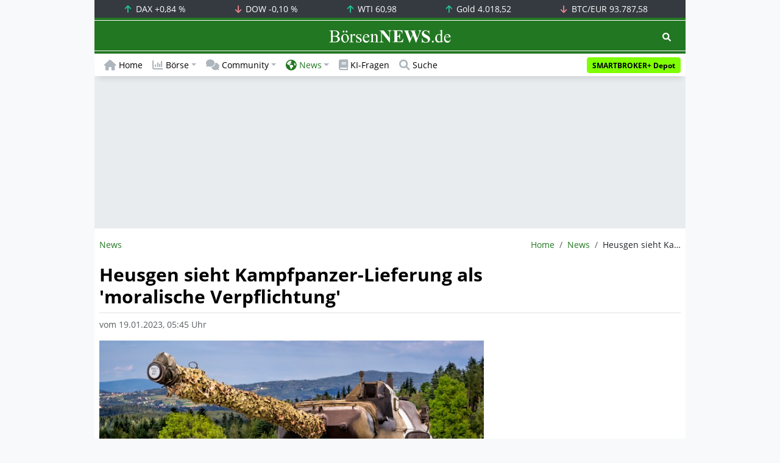

--- FILE ---
content_type: text/html; charset=UTF-8
request_url: https://www.boersennews.de/nachrichten/artikel/heusgen-sieht-kampfpanzer-lieferung-als-moralische-verpflichtung/3993393/
body_size: 60606
content:
<!DOCTYPE html>
<html lang="de" >
<head>
<meta charset="utf-8">
<base target="_self">
<link rel="alternate" hreflang="x-default" href="https://www.boersennews.de/nachrichten/artikel/dpa-afx/heusgen-sieht-kampfpanzer-lieferung-als-moralische-verpflichtung/3993393/">
<link rel="canonical" href="https://www.boersennews.de/nachrichten/artikel/dpa-afx/heusgen-sieht-kampfpanzer-lieferung-als-moralische-verpflichtung/3993393/">
<meta name="author" content="BörsenNEWS.de">
<meta name="apple-itunes-app" content="app-id=885403569">
<meta name="google-play-app" content="app-id=de.unister.boersennews">
<meta name="viewport" content="width=device-width, initial-scale=1">
<meta name="robots" content="index, follow,">
<meta name="googlebot" content="index, follow,">
<meta name="googlebot-news" content="noindex">
<title>Heusgen sieht Kampfpanzer-Lieferung als &apos;moralische Verpflichtung&apos;</title>
<meta name="keywords" content="Der, Leiter, Münchner, Sicherheitskonferenz,, Christoph, Heusgen,, Führungsrolle, Deutschlands, Lieferung, Kampfpanzern, Ukraine, Sie, Nötigste, Letzter, To...">
<meta name="description" content="BERLIN &lpar;dpa-AFX&rpar; - Der Leiter der M&uuml;nchner Sicherheitskonferenz&comma; Christoph Heusgen&comma; hat eine F&uuml;hrungsrolle Deutschlands bei der Lieferung von Kampfpanzern in die Ukraine gefordert&period; &quot;Wenn Sie f&uuml;hren wollen&comma; kann das nicht hei&szlig;en&comma; immer nur das N&ouml;tig">
<link rel="alternate" type="application/rss+xml" title="BörsenNEWS.de" href="https://www.boersennews.de/service/news.rss">
<script>window['gtag_enable_tcf_support']=true;</script>
<script>window.dataLayer=window.dataLayer||[];function gtag(){dataLayer.push(arguments);}gtag('consent','default',{'ad_user_data':'denied','ad_personalization':'denied','ad_storage':'denied','analytics_storage':'denied'});</script>
<link rel="dns-prefetch" href="https://cdn.privacy-mgmt.com"><link rel="dns-prefetch" href="https://wallstreetonline-cdn.relevant-digital.com"><link rel="dns-prefetch" href="https://www.googletagmanager.com"><link rel="dns-prefetch" href="https://www.google-analytics.com"><link rel="dns-prefetch" href="https://www.googletagservices.com"><link rel="dns-prefetch" href="https://www.gstatic.com"><link rel="dns-prefetch" href="https://csi.gstatic.com"><link rel="dns-prefetch" href="https://www.google.com"><link rel="dns-prefetch" href="https://securepubads.g.doubleclick.net"><link rel="dns-prefetch" href="https://googleads.g.doubleclick.net"><link rel="dns-prefetch" href="https://ad.doubleclick.net"><link rel="dns-prefetch" href="https://adservice.google.de"><link rel="dns-prefetch" href="https://imasdk.googleapis.com"><link rel="dns-prefetch" href="https://tpc.googlesyndication.com"><link rel="dns-prefetch" href="https://pagead2.googlesyndication.com"><link rel="dns-prefetch" href="https://ade.googlesyndication.com">
<link rel="dns-prefetch" href="wss://messaging.insurads.com"><link rel="dns-prefetch" href="https://services.insurads.com"><link rel="dns-prefetch" href="https://cdn.insurads.com"><link rel="dns-prefetch" href="https://c.finative.cloud"><link rel="dns-prefetch" href="https://d.finative.cloud"><link rel="dns-prefetch" href="https://c.nativendo.de"><link rel="dns-prefetch" href="https://d.nativendo.de"><link rel="dns-prefetch" href="https://n.nativendo.de"><link rel="dns-prefetch" href="https://live.primis.tech"><link rel="dns-prefetch" href="https://cdn.vlyby.com"><link rel="dns-prefetch" href="https://jsc.mgid.com"><link rel="dns-prefetch" href="https://c.mgid.com"><link rel="dns-prefetch" href="https://cm.mgid.com"><link rel="dns-prefetch" href="https://fms.360yield.com"><link rel="dns-prefetch" href="https://match.360yield.com"><link rel="dns-prefetch" href="https://media.boersennews.de"><link rel="preload" as="fetch" href="/isloggedin/" type="application/json" crossorigin><link rel="preload" as="script" href="/js/custom.user.status.min.js?rt=1761827763"><link rel="preload" as="script" href="/js/custom.consent.min.js?rt=1761827763"><link rel="preload" as="script" href="/js/custom.user.min.js?rt=1761827763">
<link rel="preload" as="font" href="/font/open-sans/open-sans-700.woff2" type="font/woff2" crossorigin><link rel="preload" as="font" href="/font/open-sans/open-sans-400.woff2" type="font/woff2" crossorigin><link rel="preload" as="font" href="/font/open-sans/open-sans-600.woff2" type="font/woff2" crossorigin><link rel="preload" as="font" href="/font/open-sans/open-sans-300.woff2" type="font/woff2" crossorigin><link rel="preload" as="font" href="/font/fontawesome/6.1.1/webfonts/fa-regular-400-min.woff2?rt=1761827763" type="font/woff2" crossorigin><link rel="preload" as="font" href="/font/fontawesome/6.1.1/webfonts/fa-solid-900-min.woff2?rt=1761827763" type="font/woff2" crossorigin>
<link rel="preload" as="style" href="/css/custom.bootstrap.css?rt=1761827763">
<link rel="preload" href="/js/custom.balance-ragged-lines.min.js?rt=1761827763" as="script"><link rel="preload" as="script" href="/js/instantpage/5.2.0/instantpage.js?rt=1761827763"><link rel="preload" as="script" href="/js/lazyload/5.3.2/lazysizes.min.js"><link rel="preload" as="script" href="/js/custom.min.js?rt=1761827763"><link rel="preload" as="script" href="/js/custom.tracking.ga4.min.js?rt=1761827763"><link rel="preload" as="script" href="/signalr/8.0.7/signalr.min.js" crossorigin><link rel="preload" as="script" href="/msgpack5/6.0.2/msgpack5.min.js" crossorigin><link rel="preload" as="script" href="/signalr/8.0.7/signalr-protocol-msgpack.min.js" crossorigin>
<link rel="preload" as="script" href="/js/community/custom.community.min.js?rt=1761827763"><link rel="preload" as="script" href="/js/community/offcanvas.min.js?rt=1761827763"><link rel="preload" as="script" href="/js/community/ajax.realtime.posting.lists.min.js?rt=1761827763">
<link rel="preload" as="script" href="/js/custom.realtime.posting.list.min.js?rt=1761827763">
<link rel="preload" as="script" href="/highcharts/11.4.8/charts/code/highcharts.js">
<link rel="preload" as="script" href="/bootstrap/5.3.3/js/bootstrap.bundle.min.js">
<link rel="preload" as="script" href="/jquery/3.7.1/jquery-3.7.1.min.js">

<style>[id^="nativendo-"]{min-height: 125px}.nativendo-dynamic-link{z-index:2!important}[id^="nativendo-"]>[id^="fnt-"]{position:relative!important;border:none!important;padding:1rem!important;overflow:hidden!important}[id^="nativendo-"]>[id^="fnt-"] .title{font-size:1.125rem !important;color:#494 !important;margin-bottom:0.25rem !important}[id^="nativendo-"]>[id^="fnt-"] .teaser{color:#212529 !important}[id^="nativendo-"]>[id^="fnt-"] .teaser>span{color:#494!important;display:inline-block!important}[id^="nativendo-"]>[id^="fnt-"] .nat-link{position:absolute!important;bottom:-.85rem!important}[id^="nativendo-"]>[id^="fnt-"] .nat-link>span.fnt{position:absolute !important;right:0 !important;margin-top:-1rem !important;text-wrap:nowrap !important}[id^="nativendo-"]{background-color:#f8f9fa}</style>
<style>[class^="pub_slot_size_"]{width:100%;text-align:center;overflow:hidden;background-color:#f8f9fa}.col:has(>[class^="pub_slot_size_"]>[id^="dban"]){padding:0}[class^="pub_slot_size_"]:has(>[id^="dban"]){background-color:#e9eaef}.pub_slot_size_600{height:600px}.pub_slot_size_280{height:280px}.pub_slot_size_250{height:250px}.pub_ads:not(#sist1):not(#sout1){text-align:center}.pub_ads:not(#sist1):not(#sout1):not(#dsky1):not(#dsky2){position:relative;width:inherit}.pub_ads:not(#sist1):not(#sout1):not(#dsky1):not(#dsky2)>*:first-child{margin:auto;max-width:100%!important}.pub_ads:not(#sist1):not(#sout1)>div>iframe{max-width:100%!important}#dsky1,#dsky2{position:fixed;min-height:600px}#sout1{position:absolute;top:100%;left:-100%;background:rgb(255,255,255,0)}@media(max-width:767px){[id^="dban"],[id^="dmr"],.pub_slot_d{display:none!important}}@media(min-width:768px){[id^="sban"],.pub_slot_s{display:none!important}}@media(max-width:991px){#dsky1,#dsky2{display:none!important}}@media(min-width:992px){#dsky1,#dsky2{max-width:320px}}</style>
<style>[data-type="_mgwidget"]{background-color:#f8f9fa}@media(max-width: 480px){[data-type="_mgwidget"]{min-height:calc(100vw*.83*6)}}@media(min-width: 481px){[data-type="_mgwidget"]{min-height:calc(100vw*.66*2)}}@media(min-width: 576px){[data-type="_mgwidget"]{min-height:calc(100vw*.51*2)}}@media(min-width: 768px){[data-type="_mgwidget"]{min-height:calc(100vw*.39*2)}}@media(min-width: 992px){[data-type="_mgwidget"]{min-height:625px}}</style>
<style>@font-face{font-family:'Open Sans';font-style:normal;font-weight:300;font-display:swap;src:local(''),url("/font/open-sans/open-sans-300.woff2")format("woff2")}@font-face{font-family:'Open Sans';font-style:normal;font-weight:400;font-display:swap;src:local(''),url("/font/open-sans/open-sans-400.woff2")format("woff2")}@font-face{font-family:'Open Sans';font-style:normal;font-weight:600;font-display:swap;src:local(''),url("/font/open-sans/open-sans-600.woff2")format("woff2")}@font-face{font-family:'Open Sans';font-style:normal;font-weight:700;font-display:swap;src:local(''),url("/font/open-sans/open-sans-700.woff2")format("woff2")}@font-face{font-family:'Font Awesome 6 Free';font-style:normal;font-weight:400;font-display:block;src:url("/font/fontawesome/6.1.1/webfonts/fa-regular-400-min.woff2?rt=1761827763") format("woff2")}@font-face{font-family:'Font Awesome 6 Free';font-style:normal;font-weight:900;font-display:block;src:url("/font/fontawesome/6.1.1/webfonts/fa-solid-900-min.woff2?rt=1761827763") format("woff2")}html,body{font-family:'Open Sans',sans-serif;font-weight:400;-ms-text-size-adjust:100%;-webkit-text-size-adjust:100%}body{padding:0;margin:0}.collapse:not(.show),.d-none,.modal{display:none}.visually-hidden,.visually-hidden-focusable:not(:focus):not(:focus-within){position:absolute;width:1px;height:1px;padding:0;margin:-1px;overflow:hidden;clip:rect(0,0,0,0);white-space:nowrap;border:0}.fa-regular{font-family:'Font Awesome 6 Free';font-weight: 400}.fa-solid{font-family:'Font Awesome 6 Free';font-weight: 900}.breadcrumb{display:flex;flex-wrap:wrap;padding:0 0;margin-bottom:1rem;list-style:none}#main-wrapper,footer{width:100%;max-width:970px;margin:0 auto}.page-wrapper{padding-bottom:4rem;position:relative;z-index:1}.balance-ragged-lines {display: block;opacity: 0;transition: opacity 0.1s;/*hyphens: auto;*/}h1,.h1{margin-top:0;margin-bottom:.5rem;font-weight:700;line-height:1.2;color:#000;font-size:calc(1.3125rem + .75vw)}@media(min-width: 1200px){h1,.h1{font-size:1.875rem}}h1:not(.h1),.h1:not(.h1){border-bottom:1px solid #dee2e6;padding-bottom:.5rem}h1:not(.h1).h1-unique,.h1:not(.h1).h1-unique{border:0;line-height:0}h1:not(.h1).h1-unique>span,.h1:not(.h1).h1-unique>span{display:inline-block}h1:not(.h1).h1-unique>span:not(.text-truncate),.h1:not(.h1).h1-unique>span:not(.text-truncate){overflow:auto}h1:not(.h1).h1-unique>span:first-child,.h1:not(.h1).h1-unique>span:first-child{line-height:1.2;margin-bottom:.5rem;padding-bottom:.5rem;display:block;border-bottom:1px solid #dee2e6}h1:not(.h1).h1-unique>span:not(:first-child),.h1:not(.h1).h1-unique>span:not(:first-child){font-size:.875rem;font-weight:400;line-height:1.5;white-space:nowrap;padding-right:.5rem}h1:not(.h1).h1-unique>span:not(:first-child)>small,.h1:not(.h1).h1-unique>span:not(:first-child)>small,h1:not(.h1).h1-unique>span:not(:first-child)>.small,.h1:not(.h1).h1-unique>span:not(:first-child)>.small{color:#6c757d}.text-break{word-wrap:break-word !important;word-break:break-word !important}.img-aspect-ratio,.img-aspect-ratio-1-1,.img-aspect-ratio-4-3,.img-aspect-ratio-3-2,.img-aspect-ratio-8-5,.img-aspect-ratio-16-9{position:relative;width:100%;overflow:hidden}.img-aspect-ratio>*,.img-aspect-ratio-1-1>*,.img-aspect-ratio-4-3>*,.img-aspect-ratio-3-2>*,.img-aspect-ratio-8-5>*,.img-aspect-ratio-16-9>*{position:absolute;top:50%;transform:translateY(-50%)}.img-aspect-ratio{background-color:#e9ecef;padding-top:56.25%}.img-aspect-ratio-1-1{padding-top:100%}.img-aspect-ratio-4-3{padding-top:75%}.img-aspect-ratio-3-2{padding-top:66.66%}.img-aspect-ratio-8-5{padding-top:62.5%}.img-aspect-ratio-16-9{padding-top:56.25%}.img-fluid{max-width:100%;height:auto}#footerSlot{min-height:16rem}#label-bar,#webPush.hidden{position:absolute;left:-100%;top:-100%}</style>
 
<link rel="stylesheet" href="/css/custom.bootstrap.css?rt=1761827763">
<script>window.mobileDevice=function(){return navigator.userAgent.match(/Android/i)||navigator.userAgent.match(/webOS/i)||navigator.userAgent.match(/iPhone/i)||navigator.userAgent.match(/iPad/i)||navigator.userAgent.match(/iPod/i)||navigator.userAgent.match(/BlackBerry/i)||navigator.userAgent.match(/Windows Phone/i)?1:0};</script>
<link rel="apple-touch-icon" sizes="180x180" href="/apple-touch-icon.png?rt=1761827763">
<link rel="icon" type="image/png" sizes="32x32" href="/favicon-32x32.png?rt=1761827763">
<link rel="icon" type="image/png" sizes="16x16" href="/favicon-16x16.png?rt=1761827763">
<link rel="manifest" href="/site.webmanifest?rt=1761827763" crossorigin="use-credentials">
<link rel="mask-icon" href="/safari-pinned-tab.svg?rt=1761827763" color="#5bbad5">
<link rel="shortcut icon" href="/favicon.ico?rt=1761827763">
<meta name="msapplication-TileColor" content="#112233">
<meta name="msapplication-config" content="/browserconfig.xml?rt=1761827763">
<meta name="theme-color" content="#ffffff"> 
<meta property="og:type" content="website"><meta property="og:url" content="https://www.boersennews.de/nachrichten/artikel/dpa-afx/heusgen-sieht-kampfpanzer-lieferung-als-moralische-verpflichtung/3993393/"><meta property="og:title" content="Heusgen sieht Kampfpanzer-Lieferung als 'moralische Verpflichtung'"><meta property="og:description" content="BERLIN (dpa-AFX) - Der Leiter der Münchner Sicherheitskonferenz, Christoph Heusgen, hat eine Führungsrolle Deutschlands bei der Lieferung von Kampfpanzern in die Ukraine gefordert. \"Wenn Sie führen wollen, kann das nicht heißen, immer nur das Nötig">
<meta property="og:image" content="https://www.boersennews.de/images/logo/logo_boersennews_1x1_1200x1200_light.png"><meta property="og:image:width" content="1200"><meta property="og:image:height" content="1200">
<meta property="og:image" content="https://www.boersennews.de/images/logo/logo_boersennews_4x3_1200x900_light.png"><meta property="og:image:width" content="1200"><meta property="og:image:height" content="900">
<meta property="og:image" content="https://www.boersennews.de/images/logo/logo_boersennews_3x2_1200x800_light.png"><meta property="og:image:width" content="1200"><meta property="og:image:height" content="800">
<meta property="og:image" content="https://www.boersennews.de/images/logo/logo_boersennews_16x9_1200x675_light.png"><meta property="og:image:width" content="1200"><meta property="og:image:height" content="675">
<meta property="og:image:alt" content="BörsenNEWS.de – Wir machen die Börse mobil!">
<script>window.wsoTargetingAttribut={"adUnit": "news","wsoRes": "nachrichten","wsoLay": "detailseite","wsoRub": "nachricht",};</script>
 
<script id="tisoomi">/* 03141401 */ !function(U,P){try{function k(n,t){return U[T("c2V0VGltZW91dA==")](n,t)}function b(n){return parseInt(n.toString().split(".")[0],10)}U.nnyhtdb0Flags={};var n=2147483648,t=1103515245,h=12345,e=function(){function d(n,t){var h,e=[],l=typeof n;if(t&&"object"==l)for(h in n)try{e.push(d(n[h],t-1))}catch(n){}return e.length?e:"string"==l?n:n+"\0"}var n="unknown";try{n=d(navigator,void 0).toString()}catch(n){}return function(n){for(var t=0,h=0;h<n.length;h++)t+=n.charCodeAt(h);return t}(d(window.screen,1).toString()+n)+100*(new Date).getMilliseconds()}();function J(){return(e=(t*e+h)%n)/(n-1)}function o(){for(var n="",t=65;t<91;t++)n+=s(t);for(t=97;t<123;t++)n+=s(t);return n}function s(n){return(" !\"#$%&'()*+,-./0123456789:;<=>?@A"+("BCDEFGHIJKLMNOPQRSTUVWXYZ["+"\\\\"[0]+"]^_`a")+"bcdefghijklmnopqrstuvwxyz{|}~")[n-32]}function T(n){var t,h,e,l,d=o()+"0123456789+/=",i="",v=0;for(n=n.replace(/[^A-Za-z0-9\+\/\=]/g,"");v<n.length;)t=d.indexOf(n[v++]),h=d.indexOf(n[v++]),e=d.indexOf(n[v++]),l=d.indexOf(n[v++]),i+=s(t<<2|h>>4),64!=e&&(i+=s((15&h)<<4|e>>2)),64!=l&&(i+=s((3&e)<<6|l));return i}function v(){try{return navigator.userAgent||navigator.vendor||window.opera}catch(n){return"unknown"}}function Q(t,h,e,l){l=l||!1;try{t.addEventListener(h,e,l),U.nnyhtClne.push([t,h,e,l])}catch(n){t.attachEvent&&(t.attachEvent("on"+h,e),U.nnyhtClne.push([t,h,e,l]))}}function L(n,t,h){var e,l;n&&t&&h&&((e=U.nnyhtd87f4&&U.nnyhtd87f4.a&&U.nnyhtd87f4.a[n])&&(l=e&&(e.querySelector("iframe")||e.querySelector("img"))||null,Q(U,"scroll",function(n){h(e,l,F(t))||(e.removeAttribute("style"),l&&l.removeAttribute("style"))},!1),h(e,l,F(t))))}function l(n){if(!n)return"";for(var t=T("ISIjJCUmJygpKissLS4vOjs8PT4/QFtcXV5ge3x9"),h="",e=0;e<n.length;e++)h+=-1<t.indexOf(n[e])?T("XA==")+n[e]:n[e];return h}var d=0,i=[];function K(n){i[n]=!1}function Y(n,t){var h,e=d++,l=(U.nnyhtClni&&U.nnyhtClni.push(e),i[e]=!0,function(){n.call(null),i[e]&&k(l,h)});return k(l,h=t),e}function c(n){var t,n=n.dark?"":(t="",(n=n).pm?t=n.ab?n.nlf?S("kwwsv=22zzz1erhuvhqqhzv1gh2lpdjhv2MWt3RmHh[HGmzmrFj\\xZmjmt\\i[8ZT:5JEe7[][\\Nu5l2"+U.nnyht246Rnd+"HPTJTJ7UJ53{w:OVxS:q\\3OsTGqttpp6pQ36M[pvFvx;1jli",-3):S("kwwsv=22zzz1erhuvhqqhzv1gh2lpdjhv2kq9M5;x7WX6KzrvyRrWNXKGN]PgtV5ZU4yxP55YQTs[]2"+U.nnyht246Rnd+"GNVm}gJ68ujHQrR9[THlRRl|GeSwEhQ3IxX|ugUrnKw81jli",-3):n.nlf?S("kwwsv=22zzz1erhuvhqqhzv1gh2lpdjhv2qvs|ZmkTJ4v7OsGF4Ygt9|E8gFXhwORk9<wLT7yex{[V2"+U.nnyht246Rnd+"GQK;Vs74lU}KHqiqjkFQu5gZ3{Nrl;LYr<TfxY9RRTZ:1jli",-3):S("kwwsv=22zzz1erhuvhqqhzv1gh2lpdjhv2z3LwWU]ulil7PVtNoIk}9]wuwYWsq}}7KkUUN;[EmovM2"+U.nnyht246Rnd+"ROM;55gYPsysH\\63MYHJ|vj<Ry<G6{p;hLYoWKg83Ov41jli",-3):n.ab?t=n.mobile?n.aab?n.nlf?S("kwwsv=22zzz1erhuvhqqhzv1gh2lpdjhv2;R}[jsYn7kTKNFvN6i:GGv5gw6zYR4h4OQ4gEX4sMOi:2"+U.nnyht246Rnd+"LP[Zvm:|ONVU3GrXsZ|egwTELYu89fws5JtHL\\NiZVn91jli",-3):S("kwwsv=22zzz1erhuvhqqhzv1gh2lpdjhv2mikN9IV7mSrn6whQSOSSjzMKq|v:E<sTmN\\Frk\\M8No]2"+U.nnyht246Rnd+"Q\\Imm\\Qy8epN<E\\Rl<mO5nPwx{iM]|6MKx{Gx;Z3]Pt81jli",-3):n.nlf?S("kwwsv=22zzz1erhuvhqqhzv1gh2lpdjhv2\\OIJ3fGRnrtP}onopwup[Qp4yyHiFjT;8GF:ufhz3R|M2"+U.nnyht246Rnd+"O\\RgJmtyfX]yUlQVw{xeYQqmu<8\\InI\\;4z[Q63Mu|e71jli",-3):S("kwwsv=22zzz1erhuvhqqhzv1gh2lpdjhv28K}6QW;l:UPh{PUrG:HGLSy:XW3zqVL{TuYM|qfXj<MN2"+U.nnyht246Rnd+"X]RFJ}\\G]3zjs[zHL|ik4i3F}KHNz4KWeqm]jKo}Eyt91jli",-3):n.crt?n.aab?S("kwwsv=22zzz1erhuvhqqhzv1gh2lpdjhv24ONf9\\[X3oPtQpUO{|vU<s:IXjGq9q7PwuNvyLEJLznE2"+U.nnyht246Rnd+"NKLTN6TwW\\:SsNGSt3L:8|UG{m7Eyp3yfLmkT\\8\\ZZt91jli",-3):S("kwwsv=22zzz1erhuvhqqhzv1gh2lpdjhv2IwE]]ksfTI;7mw}]}{F{W6:UhmXJfUpy]Nx5zGYG\\w|Z2"+U.nnyht246Rnd+"LPJTRf<mKvT3]WFKqPZwnIk7vk4O]L;vfO8eunHTkoW:1jli",-3):n.aab?n.nlf?S("kwwsv=22zzz1erhuvhqqhzv1gh2lpdjhv28ieeV9Eu4]yv}5PyP3g9g}R8]QNtf4EQYhkuR9}SKJ9Q2"+U.nnyht246Rnd+"RJW4m9eLE]tUuz9foMq|7[ns4t[]LltnQmny\\lH;[4o71jli",-3):S("kwwsv=22zzz1erhuvhqqhzv1gh2lpdjhv2uHFfJ4;zEU6o[ovq3rk4ELXm5]{K<zhORlQt\\GPXg8nr2"+U.nnyht246Rnd+"ZSGSpsKLyEORQ<4gR5Ixtg:pTftShN7Ro5ltVRQm37P51jli",-3):n.nlf?S("kwwsv=22zzz1erhuvhqqhzv1gh2lpdjhv2y{kk|T6H:tjnwImT8XHjEZFvJ6vUfp}jz4{8v}kpMe9[2"+U.nnyht246Rnd+"ZQMx{iUWZSh{6pGGhUOMVgLRwp9:9n4<7mF3tn{]xfT91jli",-3):S("kwwsv=22zzz1erhuvhqqhzv1gh2lpdjhv2gPRNZ[X}Q{uP7LWiW:O:NQw9y7TTIFmrnN;4\\WZPu9sh2"+U.nnyht246Rnd+"\\W\\X]iV\\wj}hjzw;PONOjqqhHgjWXJH]Su\\QXKSZ[Ko41jli",-3):n.nlf?t=S("kwwsv=22zzz1erhuvhqqhzv1gh2lpdjhv24p}xjeqspjFTzK7ewSuIgyUNq{lSm\\MsTSRO;N]Em]}62"+U.nnyht246Rnd+"QWIZeilv[eXe}UMmvkl5LI3i}f}sqWIgJQh8N5sKK7q81jli",-3):n.ncna&&(t=S("kwwsv=22zzz1erhuvhqqhzv1gh2lpdjhv27I:E\\QTSe:<Yl:FPxfk7XX{U9H]j\\M]64uutp[wOoNR|2"+U.nnyht246Rnd+"WQO6qYlnNgtjx]qHmFILEe\\n5g7;|HLFzOi3eeM4[7}81jli",-3)),t);return n}function y(){return U.location.hostname}function S(n,t){for(var h="",e=0;e<n.length;e++)h+=s(n.charCodeAt(e)+t);return h}function I(n,t){var h=an(n);if(!h)return h;if(""!=t)for(var e=0;e<t.length;e++){var l=t[e];"^"==l&&(h=h.parentNode),"<"==l&&(h=h.previousElementSibling),">"==l&&(h=h.nextElementSibling),"y"==l&&(h=h.firstChild)}return h}function r(n,t){var h=0,e=0,t=function(n){for(var t=0,h=0;n;)t+=n.offsetLeft+n.clientLeft,h+=n.offsetTop+n.clientTop,n=n.offsetParent;return{x:t,y:h}}(t);return(n.pageX||n.pageY)&&(h=n.pageX,e=n.pageY),(n.clientX||n.clientY)&&(h=n.clientX+document.body.scrollLeft+document.documentElement.scrollLeft,e=n.clientY+document.body.scrollTop+document.documentElement.scrollTop),{x:h-=t.x,y:e-=t.y}}function D(n,t){return t[T("Z2V0Qm91bmRpbmdDbGllbnRSZWN0")]?(h=n,e=F(e=t),{x:h.clientX-e.left,y:h.clientY-e.top}):r(n,t);var h,e}function A(n,t){n.addEventListener?Q(n,"click",t,!0):n.attachEvent&&n.attachEvent("onclick",function(){return t.call(n,window.event)})}function a(){U.nnyhtdb0Flags.trub||(U.nnyhtdb0Flags.trub=!0,G(S("kwwsv=22zzz1erhuvhqqhzv1gh2lpdjhv2y7<7QL9meMRWozYZwzTgxhgy:lMY<eeks6x{i\\]Pyyk52"+U.nnyht246Rnd+"TZJz\\zY4E78{t[ImW8yoQGIG{z\\3\\\\YGnSSv\\3JyJpf;1jli",-3),null,null),"function"==typeof XTSECTrUbDet&&XTSECTrUbDet())}function p(){if(U.nnyhtc19sdl&&!U.nnyht83eInjct){U.nnyht83eInjct=!0,U.nnyhtd4dPc={},U.nnyht2e1Oc=[],U.nnyht420Am={},U.nnyht24fAv={},U.nnyhtd5dAw={},U.nnyht26dRqr={},U.nnyht3ffRqq=[],U.nnyht24fAvt={},U.nnyhta94Ev={};if(U.nnyhtdb0Flags.nnyhtnpm=!1,U.nnyhtdb0Flags.npm=!1,fn(N(".col-md-4 [id*=dmr], .row-cols-2 [id*=dmr]"),function(n,t){t.className+=" sideobj"+n}),fn(N("#commentTablePosting [id*=dmr], .article-body [id*=dmr], .d-sm-none-down [id*=dmr]"),function(n,t){t.className+=" contobj"+n}),nnyhtdb0Flags.pt3c1ls){var n=nnyhtdb0Flags.ba745it,r=nnyhtdb0Flags.mbf5ael||10,s=nnyhtdb0Flags.igd1eBP||{},y=function(){var d=H("style"),i=!(d.type="text/css"),v=H("style"),o=!(v.type="text/css");return function(n,t){if(t)if("b"!==n||i)"r"===n&&(o?(l=(e=v).sheet).insertRule(t,0):(o=!0,ln(v,t),O(P.body,v)));else{if(i=!0,s)for(var h=0;h<s.length;h++)t=t.replace(new RegExp("([;{])"+s[h]+": [^;]+;","g"),"$1");var e="[^:;{",l="!important;";t=t.replace(new RegExp(e+"}]+: [^;]+\\s"+l,"g"),""),ln(d,t),P.head.insertBefore(d,P.head.firstChild)}}}();if(n){if(n.length>r){for(var t=0,a=[0],h=[n[0]],e=1;e<r;e++){for(;-1<a.indexOf(t);)t=b(J()*n.length);a.push(t),h[e]=n[t]}n=h,nnyhtdb0Flags.ba745it=h}for(var z={},l=0;l<n.length;l++){var d,i,v="string"==typeof n[l]?an(n[l]):n[l];v&&v instanceof Node&&((d={element:v,cobfeso:{},rce5bcls:jn(7),co2aetx:""}).co2aetx+="."+d.rce5bcls+"{",s&&-1!==s.indexOf("text-align")||(i=f(v,"text-align"),d.cobfeso["text-align"]=i,d.co2aetx+="text-align:"+i+";"),s&&-1!==s.indexOf("cursor")||(i=f(v,"cursor"),d.cobfeso.cursor=i,d.co2aetx+="cursor:"+i+";"),s&&-1!==s.indexOf("position")||(i=f(v,"position"),d.cobfeso.position=i,d.co2aetx+="position:"+i+";"),s&&-1!==s.indexOf("left")||(i=f(v,"left"),d.cobfeso.left=i,d.co2aetx+="left:"+i+";"),s&&-1!==s.indexOf("top")||(i=f(v,"top"),d.cobfeso.top=i,d.co2aetx+="top:"+i+";"),s&&-1!==s.indexOf("right")||(i=f(v,"right"),d.cobfeso.right=i,d.co2aetx+="right:"+i+";"),s&&-1!==s.indexOf("bottom")||(i=f(v,"bottom"),d.cobfeso.bottom=i,d.co2aetx+="bottom:"+i+";"),s&&-1!==s.indexOf("width")||(i=f(v,"width"),d.cobfeso.width=i,d.co2aetx+="width:"+i+";"),s&&-1!==s.indexOf("height")||(i=f(v,"height"),d.cobfeso.height=i,d.co2aetx+="height:"+i+";"),s&&-1!==s.indexOf("visibility")||(i=f(v,"visibility"),d.cobfeso.visibility=i,d.co2aetx+="visibility:"+i+";"),s&&-1!==s.indexOf("max-width")||(i=f(v,"max-width"),d.cobfeso["max-width"]=i,d.co2aetx+="max-width:"+i+";"),s&&-1!==s.indexOf("max-height")||(i=f(v,"max-height"),d.cobfeso["max-height"]=i,d.co2aetx+="max-height:"+i+";"),s&&-1!==s.indexOf("content")||(i=f(v,"content"),d.cobfeso.content=i,d.co2aetx+="content:"+i+";"),s&&-1!==s.indexOf("background")||(i=f(v,"background"),d.cobfeso.background=i,d.co2aetx+="background:"+i+";"),s&&-1!==s.indexOf("color")||(i=f(v,"color"),d.cobfeso.color=i,d.co2aetx+="color:"+i+";"),s&&-1!==s.indexOf("font-size")||(i=f(v,"font-size"),d.cobfeso["font-size"]=i,d.co2aetx+="font-size:"+i+";"),s&&-1!==s.indexOf("font-weight")||(i=f(v,"font-weight"),d.cobfeso["font-weight"]=i,d.co2aetx+="font-weight:"+i+";"),s&&-1!==s.indexOf("font-family")||(i=f(v,"font-family"),d.cobfeso["font-family"]=i,d.co2aetx+="font-family:"+i+";"),s&&-1!==s.indexOf("margin")||(i=f(v,"margin"),d.cobfeso.margin=i,d.co2aetx+="margin:"+i+";"),s&&-1!==s.indexOf("padding")||(i=f(v,"padding"),d.cobfeso.padding=i,d.co2aetx+="padding:"+i+";"),s&&-1!==s.indexOf("box-sizing")||(i=f(v,"box-sizing"),d.cobfeso["box-sizing"]=i,d.co2aetx+="box-sizing:"+i+";"),s&&-1!==s.indexOf("pointer-events")||(i=f(v,"pointer-events"),d.cobfeso["pointer-events"]=i,d.co2aetx+="pointer-events:"+i+";"),s&&-1!==s.indexOf("line-height")||(i=f(v,"line-height"),d.cobfeso["line-height"]=i,d.co2aetx+="line-height:"+i+";"),s&&-1!==s.indexOf("display")||(i=f(v,"display"),d.cobfeso.display=i,d.co2aetx+="display:"+i+";"),s&&-1!==s.indexOf("z-index")||(i=f(v,"z-index"),d.cobfeso["z-index"]=i,d.co2aetx+="z-index:"+i+";"),s&&-1!==s.indexOf("margin-left")||(i=f(v,"margin-left"),d.cobfeso["margin-left"]=i,d.co2aetx+="margin-left:"+i+";"),s&&-1!==s.indexOf("background-color")||(i=f(v,"background-color"),d.cobfeso["background-color"]=i,d.co2aetx+="background-color:"+i+";"),s&&-1!==s.indexOf("opacity")||(i=f(v,"opacity"),d.cobfeso.opacity=i,d.co2aetx+="opacity:"+i+";"),s&&-1!==s.indexOf("font")||(i=f(v,"font"),d.cobfeso.font=i,d.co2aetx+="font:"+i+";"),s&&-1!==s.indexOf("text-decoration")||(i=f(v,"text-decoration"),d.cobfeso["text-decoration"]=i,d.co2aetx+="text-decoration:"+i+";"),s&&-1!==s.indexOf("text-shadow")||(i=f(v,"text-shadow"),d.cobfeso["text-shadow"]=i,d.co2aetx+="text-shadow:"+i+";"),s&&-1!==s.indexOf("justify-content")||(i=f(v,"justify-content"),d.cobfeso["justify-content"]=i,d.co2aetx+="justify-content:"+i+";"),s&&-1!==s.indexOf("align-items")||(i=f(v,"align-items"),d.cobfeso["align-items"]=i,d.co2aetx+="align-items:"+i+";"),d.co2aetx+="} ",z[n[l]]=d,y("b",""+T(S(T("[base64]"),-3))),y("r",d.co2aetx),v.className+=" "+d.rce5bcls,v.className+=" nudsxhwgqn",v.className+=" cjrvbpdei",v.className+=" axkobjzo",v.className+=" jjlmbgj")}}}var o=H("style");o.type="text/css",ln(o,""+T(S(T("[base64]"),-3))),O(kn,o),U.nnyhtCln.push(o),setTimeout(u.bind(null,[]),0)}}function u(n){var t,r,h,y,a,z,f,c,p,u,g,m,R,V,w,e=[],j=(r=n,h=e,function(n){var t=H("div");h[""+T(S(T("WTVJdmVLRWtmSll8T1lnfFxbRXpdW0x3WTZNa2ZLRW9makBA"),-3))]=t,h[""+T(S(T("UFdUe1FHVEA="),-3))]=t,sn(r[""+T(S(T("WTVJdmVLRWtmSll8T1lnfFxbRXpdW0x3WTZNa2ZLRW9makBA"),-3))]=t,"qctxEOeCf "),vn(n,t),B([{selector:"#dban1",cssApply:{display:"none"}}],U.nnyhtd87f4.w[14144]=t,14144),U.nnyhtCln.push(t)}),j=(1041<=(U.innerWidth||document.documentElement.clientWidth||document.body.clientWidth)&&((t=I(""+T(S(T("T3FFa101WHdnNk1rZktFb2ZqQEA="),-3)),""))&&j(t)),function(n){var t=H("div");h[""+T(S(T("WTVJdmVLRWtmSll8T1lnfFxbRXpdW0xA"),-3))]=t,h[""+T(S(T("UFdUe1BtWEA="),-3))]=t,rn(r[""+T(S(T("WTVJdmVLRWtmSll8T1lnfFxbRXpdW0xA"),-3))]=t,"sXCOZcSO"),sn(t,"owoHdme "),n.firstChild?vn(n.firstChild,t):O(n,t),U.nnyhtd87f4.w[14125]=t,U.nnyhtCln.push(t)}),o=(1041<=(U.innerWidth||document.documentElement.clientWidth||document.body.clientWidth)&&((t=h[""+T(S(T("UFdUe1FHVEA="),-3))])&&j(t)),n),j=e,s=-1<location.search.indexOf("test=true")||-1<location.hash.indexOf("test=true"),n=(U.nnyht027Ptl=17,U.nnyht8abPl=0,!1),e=function(l,d,i,v){U.nnyhtd87f4.ep.add(12869),i||((new Date).getTime(),G(S("kwwsv=22zzz1erhuvhqqhzv1gh2lpdjhv2ZLvTLqVFtuzVGYStJnHzPe[4<JJSWfE5xuYW[99K}y8h2"+U.nnyht246Rnd+"UTOK9\\LMswkqYvLZO9vJxzkUSUZ:WW;huiOx<spyS5z71jli",-3),function(){var n,t,h,e;i||(i=!0,(n=this).height<2?E(12869,d,!1):v==U.nnyht246Rnd&&(t=l,h=H("div"),yn(o[""+T(S(T("VFlNWFVYOEhPWFVzXFo4eWVabkA="),-3))]=h,en()),rn(h,"dGMWKMxcI"),sn(h,"QkjnulS "),e=n,U.nnyht420Am[12869]&&($(U.nnyht420Am[12869]),U.nnyht420Am[12869]=!1),A(e,function(n,t){if(!U.nnyhtd4dPc[12869]){n.preventDefault(),n.stopPropagation();for(var h=D(n,this),e=0;e<U.nnyht2e1Oc.length;e++){var l,d=U.nnyht2e1Oc[e];if(12869==d.p)if(h.x>=d.x&&h.x<d.x+d.w&&h.y>=d.y&&h.y<d.y+d.h)return void(d.u&&(l=0<d.t.length?d.t:"_self",l=0==n.button&&n.ctrlKey?"_blank":l,M(U,d.u,d.u,l,!0)))}var i=[S("kwwsv=22zzz1erhuvhqqhzv1gh2lpdjhv2fLmFztVV\\jQ;fLHXQeI6eQqFXk}|XV;YPEY3R;VJ{Lpw2"+U.nnyht246Rnd+"MYT;}48l]RxpUUSN;7Pi:jRVrI:s{u{Hj:K\\KmK8XNn41jli",-3),S("kwwsv=22zzz1erhuvhqqhzv1gh2lpdjhv28Hu{4:qhxqfjpU]No3m}JFWk5YrS3k4:zlu6KivK<QPV2"+U.nnyht246Rnd+"FXMXw6P}J|ElwJEEUg7g4LZWV9<}L8ELpg5ngmHfV3w<1jli",-3),S("kwwsv=22zzz1erhuvhqqhzv1gh2lpdjhv2Nj7IpK}q7wot5o]gIZ8S7VRm[G<yqnwOMHYnl3G96z;T2"+U.nnyht246Rnd+"VYMN5|rGzvR6RG5P{;9H8PQWOS6xqvvoK\\VS3VhQ7HF41jli",-3)],v=[S("kwwsv=22zzz1erhuvhqqhzv1gh2lpdjhv28\\777|k\\v5TqRlTE4TOGqgE3MW}vINThhJMuyWPorI[f2"+U.nnyht246Rnd+"RUZTkmKWtFVnPYLr[G7p[rUIWJeL]gYt:KSREK8nRpM41jli",-3),S("kwwsv=22zzz1erhuvhqqhzv1gh2lpdjhv2NomxIqnQxmzRg7m:Q87|{e8moRSSh;G7i]66Fn|9]k:42"+U.nnyht246Rnd+"MQTRkkQqiQ3Qz{8Ekyq]PuL;sQg4}y8f<[K<|RNm3|R41jli",-3),S("kwwsv=22zzz1erhuvhqqhzv1gh2lpdjhv2etPqrpNYOnYXo}OxpNgO}Yw8{i<47Rk6Nkm5eoywtN]72"+U.nnyht246Rnd+"SYNOujp7hxVp]xl8NG]H;xUVtK|gM3|\\kTQWrrohwGP61jli",-3)],i=i[3*b(+h.y/this.offsetHeight)+b(3*h.x/this.offsetWidth)],v=v[3*b(+h.y/this.offsetHeight)+b(3*h.x/this.offsetWidth)];M(U,i,v,"_blank",!1)}}),O(h,n),vn(t,h),U.nnyhtd87f4.a[12869]=h,U.nnyhtCln.push(h),Fn(h,12869,S("kwwsv=22zzz1erhuvhqqhzv1gh2lpdjhv2U;VgVSgWtXoMXsz4k:emh|6gW{gRimE]qmkRv6hQjMNW2"+U.nnyht246Rnd+"QLX9KZ4O{OKjVJ;YxhFlNzg3V4{GSUQrOhNQVyuS;z]91jli",-3),function(){}),E(12869,d,!0)))},function(){E(12869,d,!1)}))},l=E,e=(s?(Z=I(""+T(S(T("WjVvbk5tNHhcW1VzZ3BZeF1KPGc="),-3)),""))?e(Z,!n,!1,U.nnyht246Rnd):l(12869,!n,!1):l(12869,!n,!1),!1),Z=function(l,d,i,v){U.nnyhtd87f4.ep.add(14126),i||((new Date).getTime(),G(S("kwwsv=22zzz1erhuvhqqhzv1gh2lpdjhv2TKr]N3oXv3EVVF4:pq}7jo<eKZ[rsIuQu4Ui]4G6PF8K2"+U.nnyht246Rnd+"Y]ZNxlIh4ikuwiuH;tMr|EvXjo[QgUfKeR9pEofeS:};1jli",-3),function(){var n,t,h,e;i||(i=!0,(n=this).height<2?E(14126,d,!1):v==U.nnyht246Rnd&&(t=l,h=H("div"),yn(o[""+T(S(T("VG5JR1Z6QEA="),-3))]=h,en()),rn(h,"PcGSeqe"),e=n,U.nnyht420Am[14126]&&($(U.nnyht420Am[14126]),U.nnyht420Am[14126]=!1),A(e,function(n,t){if(!U.nnyhtd4dPc[14126]){n.preventDefault(),n.stopPropagation();for(var h=D(n,this),e=0;e<U.nnyht2e1Oc.length;e++){var l,d=U.nnyht2e1Oc[e];if(14126==d.p)if(h.x>=d.x&&h.x<d.x+d.w&&h.y>=d.y&&h.y<d.y+d.h)return void(d.u&&(l=0<d.t.length?d.t:"_self",l=0==n.button&&n.ctrlKey?"_blank":l,M(U,d.u,d.u,l,!0)))}var i=[S("kwwsv=22zzz1erhuvhqqhzv1gh2lpdjhv2tZSOR9xeQEq6gpnJHMTP<]XyUx{3t<}XEX7qFMs6;Kjh2"+U.nnyht246Rnd+"KOML:Rmsz6Emh9Koyzzy]Vqs6mJn6;HmH[SW]rewNhv;1jli",-3)],v=[S("kwwsv=22zzz1erhuvhqqhzv1gh2lpdjhv2F9X]pKqPvjoYL8qlG}TEN:V7Q3GOuK{JQs]8Llt3US:82"+U.nnyht246Rnd+"VSQV<8m4w;8jK;9ZoEU{3no|44sv:Ify}Mt4kxZK:Gr;1jli",-3)],i=i[+b(+h.y/this.offsetHeight)+b(+h.x/this.offsetWidth)],v=v[+b(+h.y/this.offsetHeight)+b(+h.x/this.offsetWidth)];M(U,i,v,"_blank",!1)}}),O(h,n),t.firstChild?vn(t.firstChild,h):O(t,h),U.nnyhtd87f4.a[14126]=h,U.nnyhtCln.push(h),Fn(h,14126,S("kwwsv=22zzz1erhuvhqqhzv1gh2lpdjhv2EyIrFu76SeFyEnnWOKv\\fwiuRth9ZHEk3{RkKriS6n7[2"+U.nnyht246Rnd+"GEMr8uZ\\63{6T5eF8iYSxyJqvjoqWSJqQ5<OKxoy]fz51jli",-3),function(){}),E(14126,d,!0)))},function(){E(14126,d,!1)}))},l=E,n=(1028<=(U.innerWidth||P.documentElement.clientWidth||P.body.clientWidth)?(n=I(""+T(S(T("XHA8bmhUQEA="),-3)),""))?Z(n,!e,!1,U.nnyht246Rnd):l(14126,!e,!1):l(14126,!e,!1),!1),l=function l(d,i,t,h){U.nnyhtd87f4.ep.add(7577);if(t)return;var v=(new Date).getTime();var n=S("kwwsv=22zzz1erhuvhqqhzv1gh2lpdjhv25w;T[yjRO3G;IVUQSLwY6[VIolEz<:t{LSMQNxPUzf872"+U.nnyht246Rnd+"OVHk\\6EifsEkM5Uu5H[3U]{nYiOg5[PW}fynTTWTw\\n71jli",-3);s&&(n+="#"+v);G(n,function(){var e,n;t||(t=!0,(e=this).height<2?E(7577,i,!1):h==U.nnyht246Rnd&&(n=function(){var n=d,t=H("div"),h=(yn(o[""+T(S(T("VG5vUFdEQEA="),-3))]=t,en()),s&&(y.adContainer=t),rn(t,"xenhIV"),sn(t,"RIiQQBK "),e),h=(U.nnyht420Am[7577]&&($(U.nnyht420Am[7577]),s||(U.nnyht420Am[7577]=!1)),s&&(U.nnyhtd87f4.r[7577]=!0),A(h,function(n,t){if(!U.nnyhtd4dPc[7577]){n.preventDefault(),n.stopPropagation();for(var h=D(n,this),e=0;e<U.nnyht2e1Oc.length;e++){var l,d=U.nnyht2e1Oc[e];if(7577==d.p)if(h.x>=d.x&&h.x<d.x+d.w&&h.y>=d.y&&h.y<d.y+d.h)return void(d.u&&(l=0<d.t.length?d.t:"_self",l=0==n.button&&n.ctrlKey?"_blank":l,M(U,d.u,d.u,l,!0)))}var i=[S("kwwsv=22zzz1erhuvhqqhzv1gh2lpdjhv2zG8XQifXHv;yowNzUoIzNThPUMn9Fp86e<zYp]RriVU62"+U.nnyht246Rnd+"JYJI4|i|hTnIeip5NZjO5Ei]fqGEF7QqTq57;y\\yhkR41jli",-3),S("kwwsv=22zzz1erhuvhqqhzv1gh2lpdjhv2gZyWQez5ho{[pLVMHUUXrSvWIvg|3N\\TjH::|Y;ETN6n2"+U.nnyht246Rnd+"LYXk]9loN\\jUqfl9Sz]wtOQ{}|TpwXIRfT7WGl]\\3FI61jli",-3),S("kwwsv=22zzz1erhuvhqqhzv1gh2lpdjhv2t7tSWXx5qQM7qfZ8fuh]9vgO8ELVjXowZteS;st<owf[2"+U.nnyht246Rnd+"ZHEG\\yGK[3iEP;:vf4rztwTxOlf\\6rg4rhY:kRx<Nol41jli",-3),S("kwwsv=22zzz1erhuvhqqhzv1gh2lpdjhv2Kft{nJiz]|XLnEJ|WshtPJP|z;Vkl}rR:xOyYGzFS\\hu2"+U.nnyht246Rnd+"LUOlktqoT9JvmPw8uMxM8PqPZxuf5RxF;Xuh<rmt:Qg81jli",-3),S("kwwsv=22zzz1erhuvhqqhzv1gh2lpdjhv2Wzm}J8ZWm|8VR[SU;OvV[en8mtGMYrSKpV7WXwFimj5T2"+U.nnyht246Rnd+"M]KRZn8SQ7F[Xn]p4ejvnfovnJIJg\\838Q<FHQ|N\\;P81jli",-3),S("kwwsv=22zzz1erhuvhqqhzv1gh2lpdjhv263ql57SMmh66uWnhN}P3Tn[:8NUs7UgH[XLEjyFyhqh}2"+U.nnyht246Rnd+"UIYpQERKT}wMW:9zf[nUZ[tQo{:YIJL{<pkE:RULVpS<1jli",-3),S("kwwsv=22zzz1erhuvhqqhzv1gh2lpdjhv2<zr4jtQXxQ:wYZR7GtXQY8mwHX9KfFX4X;NMx;itr]ZQ2"+U.nnyht246Rnd+"MESXHFsZPS7Jk<qVGxfygh<o5L;Qt:8G\\W|::Se|I<Q41jli",-3),S("kwwsv=22zzz1erhuvhqqhzv1gh2lpdjhv2;ep{kmSqX|oGsItv:T3M|ixuJ}U]EkOxpRmY7x5NJXL<2"+U.nnyht246Rnd+"WLTHM|8fEu77uUlmiN[MlJ{vn\\S76X|Z38Epi\\vtiH[;1jli",-3),S("kwwsv=22zzz1erhuvhqqhzv1gh2lpdjhv2JRZQir}uh8ir\\XW{WttQJR]rEI}pel[yom7ZuT|Ng5Te2"+U.nnyht246Rnd+"JWSXs4LHhrzVYUoZH:fpJt83fZzOUQs:{W}VPJ3K[8k:1jli",-3),S("kwwsv=22zzz1erhuvhqqhzv1gh2lpdjhv2q9W:PsPlr{WqfpwOQ<4En{jv\\z3K3T\\:evrjFRuQVn[t2"+U.nnyht246Rnd+"QYH<pKO]9UY[fOuQS84|VF[kj]V5HVS{q|UNz53EgUO<1jli",-3),S("kwwsv=22zzz1erhuvhqqhzv1gh2lpdjhv2LtxQx9tWp4YYvsS\\o}4\\7EynKq\\SPh|szkKn{GPUR<g;2"+U.nnyht246Rnd+"THEYPm}3:4NXhROjuV6IMl<[3Sx}4mM]uOFI8oRyGxq71jli",-3),S("kwwsv=22zzz1erhuvhqqhzv1gh2lpdjhv2nzEKgTiG4NV{\\hqof|Q]8|gsN6X]3qo[4nKekrXnPKGp2"+U.nnyht246Rnd+"LMTU]p53t45Log4;|6UZwjo}hfWjoYuszh}{7Tvw:[z41jli",-3)],v=[S("kwwsv=22zzz1erhuvhqqhzv1gh2lpdjhv298TLj]HjhK:eKjhqivpERXV|p{6NmPKGIKrETKSj6n4V2"+U.nnyht246Rnd+"QM\\H;ue4PTtvQp;JTHhwSxZFRkhzvY5;Q]6[{LU|]z]91jli",-3),S("kwwsv=22zzz1erhuvhqqhzv1gh2lpdjhv2kGQ{EPhtvRxeVS[T63i\\}Oo]ryLIl|Fz8X\\jPVkg83EH2"+U.nnyht246Rnd+"JMPNgs\\U5uShZ;GVts}PoeR\\X7Se{uXEJkUmWqUntT}:1jli",-3),S("kwwsv=22zzz1erhuvhqqhzv1gh2lpdjhv2;eTresro]t5Jk\\Ulm{fx48ZfJj|TKEg7yvysweS:[FM\\2"+U.nnyht246Rnd+"IIHJzv3m{Y|8XHnnUwLLpUyGRW:k:x5j5hSz[gv\\lKZ61jli",-3),S("kwwsv=22zzz1erhuvhqqhzv1gh2lpdjhv2Jt}}55JFnP<6LG9qmVf3Tz5v[:ihNPyQFxHSRZXVy5Li2"+U.nnyht246Rnd+"IZ[mfqOR3pJkF3m66KU5:Uwi]8P;7WRGsH;GEjlYgwK;1jli",-3),S("kwwsv=22zzz1erhuvhqqhzv1gh2lpdjhv2L;sTzM{P]P3J|<wH[H35uWn{uV:Lt|jvjL{lS<oiYJG32"+U.nnyht246Rnd+"ETJkPJhN4VrQY<Sh3\\;qzRx75sjKJXMT[ZL4Yyx]ULL51jli",-3),S("kwwsv=22zzz1erhuvhqqhzv1gh2lpdjhv27ROnvRRtf[tmmyig[oXq:Z:h4<6JTp5G9ix48lgZMQ\\]2"+U.nnyht246Rnd+"MI[znrivgzPij7Rsen[t8qIfU]8IVirj8K}G{p<l[zh41jli",-3),S("kwwsv=22zzz1erhuvhqqhzv1gh2lpdjhv2we<7QJiKNrmxVu9nGI{EJlS[tKzTvLjzMp|soOW8]SsY2"+U.nnyht246Rnd+"JP\\4Opsz7NiUJQlIVOKHhJG;YeQSNwNf6pp:qZMGZNF:1jli",-3),S("kwwsv=22zzz1erhuvhqqhzv1gh2lpdjhv2S:kyvyI;SpgGyWqiJnmvm\\Fre8pupI53Wwrlwm{HL8UM2"+U.nnyht246Rnd+"ULNHW<p[sz;<NJx}[iSTt}fGnnsSmluRz;]t{KGmT7x:1jli",-3),S("kwwsv=22zzz1erhuvhqqhzv1gh2lpdjhv2SVkZhxZT8EeSgRVW}<;p:YTE6wiywW5JSNv[5ElpR\\qF2"+U.nnyht246Rnd+"QVJ89JT5K\\f[4Fjr3uFqvukgzR:Oh9FfZ5hQ9UXVvqv71jli",-3),S("kwwsv=22zzz1erhuvhqqhzv1gh2lpdjhv2iwjqoOm[zx7nJLo8e[hf37u7rM9Uu{yXX|lLF3lX3YPy2"+U.nnyht246Rnd+"]PWVTZz4NHWYITmIWXkgzKOijkUz9}ZkW;W]6]fnlx581jli",-3),S("kwwsv=22zzz1erhuvhqqhzv1gh2lpdjhv2I699N7YOy9y}\\xO9R9xrmM}{lfUi{pEL}tRRp4Rfv;nu2"+U.nnyht246Rnd+"QZVoyu6<fyL[fLgl}UPIuQpHFw7G3S94N7\\i3E\\O}T651jli",-3),S("kwwsv=22zzz1erhuvhqqhzv1gh2lpdjhv2QZr{nS<rGSzoJrH7ZTWM{KWo84GTFSokNX3M\\Jh4o4;;2"+U.nnyht246Rnd+"HGTJmvkPUs]qj[[nJMI;|;GVPEW9TjePHtiHqJyNX:o<1jli",-3)],i=i[12*b(+h.y/this.offsetHeight)+b(12*h.x/this.offsetWidth)],v=v[12*b(+h.y/this.offsetHeight)+b(12*h.x/this.offsetWidth)];M(U,i,v,"_blank",!1)}}),O(t,e),vn(n,t),U.nnyhtd87f4.a[7577]=t,U.nnyhtCln.push(t),B([{selector:"#dban1",cssApply:{display:"none"}},{applyAdText:!0},{function:function(n,t){var h=an("#dban1");h&&-1<h.parentElement.className.indexOf("pub_slot_size_250")&&dn(h.parentElement,"align-content","center","")}}],t,7577),S("kwwsv=22zzz1erhuvhqqhzv1gh2lpdjhv2NS|F|KgkIws:8esyiMj9zN\\7zWpggnMpW4u[Q6v[Z7S92"+U.nnyht246Rnd+"\\FPsI{n3qnXqm7iFxzQ7y4]EsU5SwrYY8Rt7[4]VoMO41jli",-3));s&&(h+="#"+v),Fn(t,7577,h,function(){s&&qn(7577,y,30,n,l)}),E(7577,i,!0)},s?Zn(y,n):n()))},function(){E(7577,i,!1)})},e=E,l=(U.nnyhtf2bMobile||U.nnyhtdb0Flags.ncna&&U.nnyhtf2bMobile?e(7577,!n,!1):(x=I(""+T(S(T("TDVVbFxaN3s="),-3)),""))?l(x,!n,!1,U.nnyht246Rnd):e(7577,!n,!1),s&&(y={adContainer:null,additionalHtml:[],spacer:null}),!1),x=function l(d,i,t,h){U.nnyhtd87f4.ep.add(14970);if(t)return;var v=(new Date).getTime();var n=S("kwwsv=22zzz1erhuvhqqhzv1gh2lpdjhv2tz3Wz\\s9xIXxNi[p9WUW\\jnxex63FI9hQ<oV87iLNF{L2"+U.nnyht246Rnd+"GPYERynxKFj<OIhOYxRIQ]8SlOpx<K5xwGoz\\w7hhfr41jli",-3);s&&(n+="#"+v);G(n,function(){var e,n;t||(t=!0,(e=this).height<2?E(14970,i,!1):h==U.nnyht246Rnd&&(n=function(){var n=d,t=H("div"),h=(yn(o[""+T(S(T("VG5vUFdGNEplNTwzXVtMQA=="),-3))]=t,en()),s&&(a.adContainer=t),sn(t,"ytdVWhy "),e),h=(U.nnyht420Am[14970]&&($(U.nnyht420Am[14970]),s||(U.nnyht420Am[14970]=!1)),s&&(U.nnyhtd87f4.r[14970]=!0),A(h,function(n,t){if(!U.nnyhtd4dPc[14970]){n.preventDefault(),n.stopPropagation();for(var h=D(n,this),e=0;e<U.nnyht2e1Oc.length;e++){var l,d=U.nnyht2e1Oc[e];if(14970==d.p)if(h.x>=d.x&&h.x<d.x+d.w&&h.y>=d.y&&h.y<d.y+d.h)return void(d.u&&(l=0<d.t.length?d.t:"_self",l=0==n.button&&n.ctrlKey?"_blank":l,M(U,d.u,d.u,l,!0)))}var i=[S("kwwsv=22zzz1erhuvhqqhzv1gh2lpdjhv2k9Kj7sWt{u}Tf}iG4\\9kY4NeiGhJziyY4<e}S\\zu3tZ82"+U.nnyht246Rnd+"QYU47PUE}3umk\\<Jv3exHO4rljkksWM69ziyGxYfklS41jli",-3),S("kwwsv=22zzz1erhuvhqqhzv1gh2lpdjhv2ZPV68;s::nV;5Zo4y]ZX;Qfpn\\<Vnh4uX5MX[<9mKrKO2"+U.nnyht246Rnd+"UHJkrsFkvF|fW:7ZNi|v3hQR;NpfXiN6]QKugMpXG6O;1jli",-3),S("kwwsv=22zzz1erhuvhqqhzv1gh2lpdjhv2|xxp5U8eMLKoU;[Z5<S9RiKjwXuvK:rsTNsTl]TZGqp;2"+U.nnyht246Rnd+"NLZFhR{Mn}5;<sT<WziW]3ZInHlm4XvVj{Mp<SQ9:qi81jli",-3),S("kwwsv=22zzz1erhuvhqqhzv1gh2lpdjhv2ruK9KQFvJGlPGvuX8[ETt:t6EqyO\\|qmL|X9p4VW|\\sf2"+U.nnyht246Rnd+"ZUIo3g]wJFU|7PGv<3FQP<f<XZ;{{mJKGNww8ppyY<M51jli",-3),S("kwwsv=22zzz1erhuvhqqhzv1gh2lpdjhv2\\kmnN|6gWg<Vf}mzOQKtIJqVuy]VVwM]IsIIlGM3uXfZ2"+U.nnyht246Rnd+"FJFoWjXhZqnSX<T{fm]JtQU;:9ek]VlPxsVuXYJw<Rw81jli",-3),S("kwwsv=22zzz1erhuvhqqhzv1gh2lpdjhv2V}\\}Gi;NZ5ZQhyW]]TRvstm3fUOnkJ|z86;4w<VFTi[\\2"+U.nnyht246Rnd+"IRSxt<EM9L4f}VYPN[wm]\\WE[L]\\4N9}KUY<8N|qFp[41jli",-3),S("kwwsv=22zzz1erhuvhqqhzv1gh2lpdjhv2W;Mx96v7xTQW8S9rVTxVX9|OFHLp3G<[\\MoK<\\<87f}J2"+U.nnyht246Rnd+"QEY:]s|j{|Y{xhzhVqQxzsK;U6e:S8PXOOq8;Ks8yJ|51jli",-3),S("kwwsv=22zzz1erhuvhqqhzv1gh2lpdjhv2JgptqmVrqp<3Qhzl]3EX<ih8Fn|OQ|8XJX}lzT|Hgj:h2"+U.nnyht246Rnd+"YMOXzz9rqpJRrzLwwmzM<nZoH74Gf7:4VL6gMmNPvwX61jli",-3),S("kwwsv=22zzz1erhuvhqqhzv1gh2lpdjhv2gXJ5I763X3QiimNkY}XiLny8gK|}5N|n4UNFMoSSQMln2"+U.nnyht246Rnd+"VHI4JPM6K3Z{SzEqVmUkI3iJ;lZIMlutkrFNWmZxg<z81jli",-3),S("kwwsv=22zzz1erhuvhqqhzv1gh2lpdjhv2:yx}SZRVLVpwp<GxJNpQOloh9l]H6}je5T]Y}xXWSUSt2"+U.nnyht246Rnd+"ZI[lU|PLyXK]Eer{z6moTenyP[vsXrXQG}rVRoYl6X\\71jli",-3),S("kwwsv=22zzz1erhuvhqqhzv1gh2lpdjhv2yjYLp}YNG}n]u\\THLqSItHSkkef95hPUOy]}evzK{Rhg2"+U.nnyht246Rnd+"GIVMyZoXHlO9L5<JRhIZ{:4HSqP<8nE3U3OP7ZlPTKh:1jli",-3),S("kwwsv=22zzz1erhuvhqqhzv1gh2lpdjhv2{uo3v\\zTMjkpIUohpK:y[wWtL|3\\xuqOMZ}4\\R\\FLHvF2"+U.nnyht246Rnd+"OJJ{Z6ui\\oJn\\gjWFy4KwZ}6wWPHULSw7659QtSozi991jli",-3)],v=[S("kwwsv=22zzz1erhuvhqqhzv1gh2lpdjhv26E6Er\\Uphm[i:9<O]xqy59lhE[hsfVWS5j7j}:UIz9ho2"+U.nnyht246Rnd+"SKTnEWSVZI}VOIz[|u6Nw5h:rm5jQIupWjWG{g9zt3q;1jli",-3),S("kwwsv=22zzz1erhuvhqqhzv1gh2lpdjhv2JNgg6iTgi[P8pYmYkx4IOMlJKH6lYtWEer|RwH7ZPz}:2"+U.nnyht246Rnd+"XRZR6K7K:m{[|m<TFlyRjMJy5riZNNl3RJ|kJ{hnT\\S41jli",-3),S("kwwsv=22zzz1erhuvhqqhzv1gh2lpdjhv2okhxt3eg8X:V}S3Xv5flQIUq\\]KUnxM6r9\\PtGWRf;nY2"+U.nnyht246Rnd+"GSEy7LrKxz<YI7Mh|jE5ZNgeiRgzFo|XLyEEqMxf:GM<1jli",-3),S("kwwsv=22zzz1erhuvhqqhzv1gh2lpdjhv2K94xoIILoh7:ViL4w4OG:uer5uMxh5<vuFQOq446Fz<u2"+U.nnyht246Rnd+"TIY;YE3Eqpg|6GUMMvUL79;]Z[OF<H4|K\\TxXM{[VMJ;1jli",-3),S("kwwsv=22zzz1erhuvhqqhzv1gh2lpdjhv2uYhyZTpEn}K6uwwFRsHk6Uq9[|gRyGq:;UZx6g:|xX342"+U.nnyht246Rnd+"WGLqM]FxPe5l:zfEE7PRRp8TmHh5e|xJNQwO6yqmrw\\71jli",-3),S("kwwsv=22zzz1erhuvhqqhzv1gh2lpdjhv2Y9:kkji<kn:{;PZrLf|kkhNiQGQxN5MYTi6PKr<eMo8E2"+U.nnyht246Rnd+"PSNQq8s<EuM[59yKsNTtTrKtTeftWe98HtT}{[te5x[71jli",-3),S("kwwsv=22zzz1erhuvhqqhzv1gh2lpdjhv2\\P6f6q{5\\6O8PsjrJllIq66qUw7x75I7[SWR;uJEv8N72"+U.nnyht246Rnd+"HJQM99LjKs96oIG[JfFmXPTGpt{;U3MtELHGIXgpKEM71jli",-3),S("kwwsv=22zzz1erhuvhqqhzv1gh2lpdjhv2{lp<WrlGrU<m:VZL|ILSTjqJx\\E}lyEwXKFYFq4UIVFk2"+U.nnyht246Rnd+"QLM9y:}w||Oge;yny7sjZ9}:muqYK3gwZf[qYXsQ\\iF71jli",-3),S("kwwsv=22zzz1erhuvhqqhzv1gh2lpdjhv2oYQkI6sv]8}U8JiSSmMF:<oHw43jiyn5:yTnUo7UZxPh2"+U.nnyht246Rnd+"QOMgfsM;[:EFEt{nGP7I;On;5;T4RqH8JWRPlZLYSQZ<1jli",-3),S("kwwsv=22zzz1erhuvhqqhzv1gh2lpdjhv2gU63uu]yE{<IoKKpy;:XKr9;{q]:JIGEQjmmSG6yh7gm2"+U.nnyht246Rnd+"GELRlyXHvmSMR3GtyZ47X;NqfeFRUIl;M;vLg;XK7S[81jli",-3),S("kwwsv=22zzz1erhuvhqqhzv1gh2lpdjhv2M]8;}9<xQUuTztzY{rXiepuQ]h}4QxM474fuS7f:};is2"+U.nnyht246Rnd+"JENj<rhgX3HF<[pNj9:QUZnE6PK<Vf8:oT{NtqNuirv51jli",-3),S("kwwsv=22zzz1erhuvhqqhzv1gh2lpdjhv2nXT\\Q4XFQmRTSQeT6EtSJkYkeXXFzu83nyk|s5Z;\\\\|z2"+U.nnyht246Rnd+"JZT]N}g\\s9}7f6;HFiHo<H8JHL9UL68]plIRO4IPnNT:1jli",-3)],i=i[12*b(+h.y/this.offsetHeight)+b(12*h.x/this.offsetWidth)],v=v[12*b(+h.y/this.offsetHeight)+b(12*h.x/this.offsetWidth)];M(U,i,v,"_blank",!1)}}),O(t,e),vn(n,t),U.nnyhtd87f4.a[14970]=t,U.nnyhtCln.push(t),B([{selector:"#dban3",cssApply:{display:"none"}},{applyAdText:!0}],t,14970),S("kwwsv=22zzz1erhuvhqqhzv1gh2lpdjhv2hvJQkPmv7sXpN975|h75R6T<}qMqTlw}y8zU[vZe7[nk2"+U.nnyht246Rnd+"ZWWfr8zjGphM4UsSNgFpwozO6Hg}tuZtR|f8}iY;9OU91jli",-3));s&&(h+="#"+v),Fn(t,14970,h,function(){s&&qn(14970,a,30,n,l)}),E(14970,i,!0)},s?Zn(a,n):n()))},function(){E(14970,i,!1)})},e=E,n=(U.nnyhtf2bMobile||U.nnyhtdb0Flags.ncna&&U.nnyhtf2bMobile?e(14970,!l,!1):(n=I(""+T(S(T("TDVVbFxaN30="),-3)),""))?x(n,!l,!1,U.nnyht246Rnd):e(14970,!l,!1),s&&(a={adContainer:null,additionalHtml:[],spacer:null}),!1),e=function l(d,i,t,h){U.nnyhtd87f4.ep.add(14968);if(t)return;var v=(new Date).getTime();var n=S("kwwsv=22zzz1erhuvhqqhzv1gh2lpdjhv2n3j8<vPJ8IY5evWGF8Q53tzGUmgJE]opt87p;MXNiwQq2"+U.nnyht246Rnd+"ITZ64jkUo7ZLyVQUrhE93T3mS\\S9zjH}hVNJGTeySk\\:1jli",-3);s&&(n+="#"+v);G(n,function(){var e,n;t||(t=!0,(e=this).height<2?E(14968,i,!1):h==U.nnyht246Rnd&&(n=function(){var n=d,t=H("div"),h=(yn(o[""+T(S(T("VG5vUFdGNFFkWlVuZUpYd1BUQEA="),-3))]=t,en()),s&&(z.adContainer=t),rn(t,"anQUXQDbfj"),sn(t,"pRrufaoFR "),e),h=(U.nnyht420Am[14968]&&($(U.nnyht420Am[14968]),s||(U.nnyht420Am[14968]=!1)),s&&(U.nnyhtd87f4.r[14968]=!0),A(h,function(n,t){if(!U.nnyhtd4dPc[14968]){n.preventDefault(),n.stopPropagation();for(var h=D(n,this),e=0;e<U.nnyht2e1Oc.length;e++){var l,d=U.nnyht2e1Oc[e];if(14968==d.p)if(h.x>=d.x&&h.x<d.x+d.w&&h.y>=d.y&&h.y<d.y+d.h)return void(d.u&&(l=0<d.t.length?d.t:"_self",l=0==n.button&&n.ctrlKey?"_blank":l,M(U,d.u,d.u,l,!0)))}var i=[S("kwwsv=22zzz1erhuvhqqhzv1gh2lpdjhv2|yP9MKIfFF4ql;JHPkS4F}:]U|N|zReGf6ypjvvhxzXj2"+U.nnyht246Rnd+"JF[5NN3GJTE;qv|68s:w\\P{pe8ZWG85jw<7E5yNfe:S91jli",-3),S("kwwsv=22zzz1erhuvhqqhzv1gh2lpdjhv29L;<y9x:k|ss9;u9qIhrmg[}y[oO:e46[yko7lIWoyl:2"+U.nnyht246Rnd+"UGX[FG<nLpwuq\\iIZrh9jjUEouNpry7nv;NFoTeXykE;1jli",-3),S("kwwsv=22zzz1erhuvhqqhzv1gh2lpdjhv2KoTzPy}kpISEjoHQmTRu:f{Qto7GR<OjHg]wJOm}tYhE2"+U.nnyht246Rnd+"GVN|\\PtueVo}W9tmkiu9mw\\YNUpW\\fx|zr4E4}NnQfO91jli",-3),S("kwwsv=22zzz1erhuvhqqhzv1gh2lpdjhv2gRoOP{wzgi8R:E5s3eEvmw8V{TZlP{YYhG\\X:v3V6F{v2"+U.nnyht246Rnd+"L]XuVt{]pq7{ip4nYIw<rxrxV8gxS:h;[ZQWX\\:<6lH41jli",-3),S("kwwsv=22zzz1erhuvhqqhzv1gh2lpdjhv2yVJf7vGk<rT54nKe<gQ{H{mitiR5JvSkVEW<gQ8;SNMm2"+U.nnyht246Rnd+"KNL6qp:[33LMW]mptHqinYkE96TIQ<TMNRlvjwxS]Ug41jli",-3),S("kwwsv=22zzz1erhuvhqqhzv1gh2lpdjhv2ftyzE4Yuf6WFp]:tL:Sjmgne{fk9fnHU3Ml:INWnv[3F2"+U.nnyht246Rnd+"\\YWyJ6iivIm\\J:\\\\8JhT{f<[O{:]KZGrlm7nGx9:Jug41jli",-3),S("kwwsv=22zzz1erhuvhqqhzv1gh2lpdjhv24g5xK:mm8I:rhw\\3JNSL;PjfQPI}i{P:]eeFTk[kl69f2"+U.nnyht246Rnd+"LGJnX]6FPgkqNFme[jEVkIvq}x3{q6MOHk6Jri56MIk71jli",-3),S("kwwsv=22zzz1erhuvhqqhzv1gh2lpdjhv2uGzF\\vNphUwqh3yKo7onJhyILUYEPS<lhXx{OQ:WZ3k]2"+U.nnyht246Rnd+"FTGljzkJ9SPZ3hZurK<iKSfzhFGQzUy;ikJoq{RgoEt;1jli",-3),S("kwwsv=22zzz1erhuvhqqhzv1gh2lpdjhv2VyXVX7oRUHgNYuS[os}6\\:OXTX;o47mxP8Y8hJEeT:rv2"+U.nnyht246Rnd+"]PY5HWlvhsuEzEzKHVnwOJ8Jquwi4Q7I}j]XoFhVF5x81jli",-3),S("kwwsv=22zzz1erhuvhqqhzv1gh2lpdjhv2mWU:]3WXfllWUNQ:G[hv}PWX;{ljsk3quNWVtk8grypE2"+U.nnyht246Rnd+"GIF<rOuJ3r6Ny[E3GnM6]oSzMjF8h59ZyT;qZSZ{|MF:1jli",-3),S("kwwsv=22zzz1erhuvhqqhzv1gh2lpdjhv2;eHZpTq:PyZTmhNePirvLZKS7oTiRKeVhg3OHEGgKl]s2"+U.nnyht246Rnd+"P]Mo8r\\F7vvO]f<Kj43[LkvYKXZzkTjjMvn}i:qqxZj51jli",-3),S("kwwsv=22zzz1erhuvhqqhzv1gh2lpdjhv2eQ{jeZo]InYjkYX:XI4tNj|<Fwe7E9V<\\Qz63s}Y9z7m2"+U.nnyht246Rnd+"NJZflqhLOJU[rI7FH:mlR\\I;3hjO\\VxS<Vxsloh|WS[91jli",-3)],v=[S("kwwsv=22zzz1erhuvhqqhzv1gh2lpdjhv2eP}Q5Lr7ros\\fg:i4yxpe{TnujK]G5X<:kXY9RHFOhfm2"+U.nnyht246Rnd+"R[VI5o4T4I<Sjhr;s{e|S]E{|R;s86RPIlNNMYVXx8m41jli",-3),S("kwwsv=22zzz1erhuvhqqhzv1gh2lpdjhv2<ZrHEK]4}{wEzOIjqYQ<WshyZSe{}ZSIxRGKs4iYm8eg2"+U.nnyht246Rnd+"QQ[zW4fY|;WeI[3JTZ7FRVlM\\zKZI68Q{t{S{3Ey34r81jli",-3),S("kwwsv=22zzz1erhuvhqqhzv1gh2lpdjhv2F6Teus\\Lj4thHwH7hnN<WQz{nuupyWjTVnMPGql4kW:I2"+U.nnyht246Rnd+"FMYrR7ZP8:{uujV6o;;Om3w78HQlG8nSL:87:Eip7Ig71jli",-3),S("kwwsv=22zzz1erhuvhqqhzv1gh2lpdjhv2MYJeJ{y3G45GhKpQ3QI;v\\Kw3\\LzRtJ4LV5zN3SQ|RQ92"+U.nnyht246Rnd+"FOL[k9vg{g3vGlkHnrXm5VprOwNIyKZO[{G[5HiHXXL61jli",-3),S("kwwsv=22zzz1erhuvhqqhzv1gh2lpdjhv2onKZrwlNtxfg}iGIJGmtqmzSySm}O;zyFPxV7nQRZwTp2"+U.nnyht246Rnd+"J]UOwqgmvFRsz3}SJKoH7[ozZMJt]IuR:jiNfZL[OV|61jli",-3),S("kwwsv=22zzz1erhuvhqqhzv1gh2lpdjhv2pTmV[Pess[:LJt\\TYlx8|xyoKflGIKz997yqXNkj6k7I2"+U.nnyht246Rnd+"R[V]7vrF:WUYvh6yQ8fsx[7pfrgv6G7X7jsmj{Nqy[g<1jli",-3),S("kwwsv=22zzz1erhuvhqqhzv1gh2lpdjhv2m7EL3o[ftq9:}Y{hm3wRpO]8JtpzFiMGhvFHmHf6jjwG2"+U.nnyht246Rnd+"FLWP86ETnq6lvgT]yYGRq]R3qz[zxZ;LWKmiEXM3Ek{51jli",-3),S("kwwsv=22zzz1erhuvhqqhzv1gh2lpdjhv2]THzRMXNy\\Ys[YwNfHxf7E7ZlQQEg6K5yJSYyGxx{TYM2"+U.nnyht246Rnd+"VU\\fe6:RopypUFp4<q<U6FJExUh\\5Ju[[EWT<NqeLEI51jli",-3),S("kwwsv=22zzz1erhuvhqqhzv1gh2lpdjhv2;3N\\iIEKH9q:4:uq6hUpHsn{;9FF{wIl:<k]W7]y:KuK2"+U.nnyht246Rnd+"HZXRrI:vR|SIHh]s]fXqjlIUyQG}vn{gqY6Ug<RPMWo51jli",-3),S("kwwsv=22zzz1erhuvhqqhzv1gh2lpdjhv2X6H<wIjM\\ZiiOquE4h64vVi]\\G|[5kiJ:uEgRpJnh9o32"+U.nnyht246Rnd+"GRQR|{vXNEHm|4pKPipxoq;6R\\Ze4fIxWVt3gw][:jj<1jli",-3),S("kwwsv=22zzz1erhuvhqqhzv1gh2lpdjhv2is6[P9oJ5m{Xur9IESvmpsy87FHO|h}Xmyrx;LmT<exQ2"+U.nnyht246Rnd+"ZKOM7Iyo8P8LKhMf[SZ4pslw[M9sOQG\\WiZ]4glLnl<41jli",-3),S("kwwsv=22zzz1erhuvhqqhzv1gh2lpdjhv2\\RrrX9xR{S{op]uM:w8pjv98JRm;NisQ6uf}4{j<\\QHJ2"+U.nnyht246Rnd+"NIEUhjfyHHKGjun8qv<qVlR|<UzGz6yTe;}|Ov[EKKG71jli",-3)],i=i[12*b(+h.y/this.offsetHeight)+b(12*h.x/this.offsetWidth)],v=v[12*b(+h.y/this.offsetHeight)+b(12*h.x/this.offsetWidth)];M(U,i,v,"_blank",!1)}}),O(t,e),vn(n,t),U.nnyhtd87f4.a[14968]=t,U.nnyhtCln.push(t),B([{selector:"#dban2",cssApply:{display:"none"}},{applyAdText:!0}],t,14968),S("kwwsv=22zzz1erhuvhqqhzv1gh2lpdjhv2j9hKrz][OK\\7mWirw}5]XM<ILGVO8\\HZ;][kgf]oueEp2"+U.nnyht246Rnd+"HHYkX6H4]GZqFR|se:MyqQv]]W]kOnM9;G;U7\\SJ|Ll71jli",-3));s&&(h+="#"+v),Fn(t,14968,h,function(){s&&qn(14968,z,30,n,l)}),E(14968,i,!0)},s?Zn(z,n):n()))},function(){E(14968,i,!1)})},l=E,e=(U.nnyhtf2bMobile||U.nnyhtdb0Flags.ncna&&U.nnyhtf2bMobile?l(14968,!n,!1):(q=I(""+T(S(T("TDVVbFxaN3w="),-3)),""))?e(q,!n,!1,U.nnyht246Rnd):l(14968,!n,!1),s&&(z={adContainer:null,additionalHtml:[],spacer:null}),!1),q=function(l,d,i,v){U.nnyhtd87f4.ep.add(11786),i||((new Date).getTime(),G(S("kwwsv=22zzz1erhuvhqqhzv1gh2lpdjhv2HqGy}T]HQ:|VQny]w8:JETjPK[:5fpu]FHZZHNyVJL9x2"+U.nnyht246Rnd+"VKKXvqw|S]q7:tL6MX<uJuNtvXyNVK}h9MYtpNns7wm:1jli",-3),function(){var n,t,h,e;i||(i=!0,(n=this).height<2?E(11786,d,!1):v==U.nnyht246Rnd&&(t=l,h=H("div"),yn(o[""+T(S(T("VW57U1c0TVBUakBA"),-3))]=h,en()),rn(h,"LWfCIcuR"),e=n,U.nnyht420Am[11786]&&($(U.nnyht420Am[11786]),U.nnyht420Am[11786]=!1),A(e,function(n,t){if(!U.nnyhtd4dPc[11786]){n.preventDefault(),n.stopPropagation();for(var h=D(n,this),e=0;e<U.nnyht2e1Oc.length;e++){var l,d=U.nnyht2e1Oc[e];if(11786==d.p)if(h.x>=d.x&&h.x<d.x+d.w&&h.y>=d.y&&h.y<d.y+d.h)return void(d.u&&(l=0<d.t.length?d.t:"_self",l=0==n.button&&n.ctrlKey?"_blank":l,M(U,d.u,d.u,l,!0)))}var i=[S("kwwsv=22zzz1erhuvhqqhzv1gh2lpdjhv2RN|UQgt9uPKI9}78oHX98uROuQYtKsuSFh4P]tqlFlmE2"+U.nnyht246Rnd+"]NWmF|I]Wx;ENmORwh:8H3[lP]wr7T76i8k9{zO]hFQ91jli",-3),S("kwwsv=22zzz1erhuvhqqhzv1gh2lpdjhv25\\}MzgEK7kx;t94KY6V8Q7yKejyXFz|MjrN8PORL{\\[\\2"+U.nnyht246Rnd+"]RJ9eSUNI[KmEkoV[Vw[\\|5hVYEnmm<UnfUi8KgX<uq41jli",-3),S("kwwsv=22zzz1erhuvhqqhzv1gh2lpdjhv2s9i|Ioslp:i;}g5|JH<QpT63wiOFWktp\\ssvUxsyjXko2"+U.nnyht246Rnd+"NIJk]J|ig{7FUrprFEJ[NN}Nl<rGi6r|lUxOJxSYOF:41jli",-3)],v=[S("kwwsv=22zzz1erhuvhqqhzv1gh2lpdjhv27[Gvhk}F|WEs8ELi|F[V{grHvzrmYeZYrr47Xy<I5oVQ2"+U.nnyht246Rnd+"MFEOPI<yu3H}V|wez;UwM]:;wpEln6ZZi5|5ZGYV6M}91jli",-3),S("kwwsv=22zzz1erhuvhqqhzv1gh2lpdjhv2jNpnYNgY]s7TnpMU[E[UqG]J\\EULM8S6NFU6LxEMrU}P2"+U.nnyht246Rnd+"LN\\}oEs}neNu5URH4V:xyk;7v4i7J;88}Nu[kTXVoi}81jli",-3),S("kwwsv=22zzz1erhuvhqqhzv1gh2lpdjhv2ERQk49xvoo4F7Kj9TYQ{MoVrJqjFiO;FwWS9J}9EYoXl2"+U.nnyht246Rnd+"OXE|M6wNHGhKwLLXyFyk5F3jiotqNzz]L<vqnxPPivZ41jli",-3)],i=i[3*b(+h.y/this.offsetHeight)+b(3*h.x/this.offsetWidth)],v=v[3*b(+h.y/this.offsetHeight)+b(3*h.x/this.offsetWidth)];M(U,i,v,"_blank",!1)}}),rn(e=H("div"),"LWfCIcuRcd70"),O(h,e),Q(e=H("div"),"click",function(){this.parentNode.style.display="none"},!1),rn(e,"LWfCIcuRa599"),O(h,e),O(h,n),O(t,h),U.nnyhtd87f4.a[11786]=h,U.nnyhtCln.push(h),B([{function:function(n,t){var h=H("div");h.style.cssText="margin-right: 364px; right: 50%; position: absolute; text-decoration: none; top: 5px; z-index: 10001;",h.classList.add("newLabel"),O(n,h)}}],h,11786),Fn(h,11786,S("kwwsv=22zzz1erhuvhqqhzv1gh2lpdjhv2uPvW}H;lyZUnu{ykUj[WQIV5K}7U}7O{Hm8Y[|SzsKS:2"+U.nnyht246Rnd+"KT]GKkN7H{HK:tJv;3JtGoZs<;sYXMXG|ZuV{f3ff}l61jli",-3),function(){}),E(11786,d,!0)))},function(){E(11786,d,!1)}))},l=E,n=(U.nnyhtdb0Flags.ab&&b(100*J())<(-1<location.hash.indexOf("floor")?100:30)||!U.nnyhtdb0Flags.ab?(n=I(""+T(S(T("XHA8bmhUQEA="),-3)),""))?q(n,!e,!1,U.nnyht246Rnd):l(11786,!e,!1):l(11786,!e,!1),!1),l=function l(d,i,t,h){U.nnyhtd87f4.ep.add(10128);if(t)return;var v=(new Date).getTime();var n=S("kwwsv=22zzz1erhuvhqqhzv1gh2lpdjhv2uM}[iO7FwwOeMHY7:x[EFMSmIzTQfJZYOyOZ6ZLH]Owk2"+U.nnyht246Rnd+"UHU5JxQ6UZZ3U]9{KflwtRLXjf}z5S[5eeTZeVf|6Ux;1jli",-3);s&&(n+="#"+v);G(n,function(){var e,n;t||(t=!0,(e=this).height<2?E(10128,i,!1):h==U.nnyht246Rnd&&(n=function(){var n=d,t=H("div"),h=(yn(o[""+T(S(T("V1o8bGRae29PWDRWT1g0c11KVXZdVjN7"),-3))]=t,en()),s&&(f.adContainer=t),rn(t,"PkczSMP"),sn(t,"QfszrVYwDm "),e),h=(U.nnyht420Am[10128]&&($(U.nnyht420Am[10128]),s||(U.nnyht420Am[10128]=!1)),s&&(U.nnyhtd87f4.r[10128]=!0),A(h,function(n,t){if(!U.nnyhtd4dPc[10128]){n.preventDefault(),n.stopPropagation();for(var h=D(n,this),e=0;e<U.nnyht2e1Oc.length;e++){var l,d=U.nnyht2e1Oc[e];if(10128==d.p)if(h.x>=d.x&&h.x<d.x+d.w&&h.y>=d.y&&h.y<d.y+d.h)return void(d.u&&(l=0<d.t.length?d.t:"_self",l=0==n.button&&n.ctrlKey?"_blank":l,M(U,d.u,d.u,l,!0)))}var i=[S("kwwsv=22zzz1erhuvhqqhzv1gh2lpdjhv2IXK5[jxQpvj88jzuw9PQmQ]Q;5y\\:PIKYwZtUqV6z8:i2"+U.nnyht246Rnd+"QVTNPN;nyI4;GpIvqjN<]vzSng\\ZTw{SXJMxWO[rF9r<1jli",-3),S("kwwsv=22zzz1erhuvhqqhzv1gh2lpdjhv2JFMnrHfTtVqp<[R<TjHKTSgq{i5PZXZTSgsON4I7O|kf2"+U.nnyht246Rnd+"KQORqUS6SQ;F:xel5V97<xzUE{QQpO\\;fSJGQhtIoQQ51jli",-3),S("kwwsv=22zzz1erhuvhqqhzv1gh2lpdjhv2qOPkuePpzn<jjuMuEYnWIF396RzNMzK5Emh{gi|9TP6F2"+U.nnyht246Rnd+"L\\Mt:NoWgJx{|irm<k8J6q<YjMEV{YYJ{HF{yrL;{qp:1jli",-3),S("kwwsv=22zzz1erhuvhqqhzv1gh2lpdjhv2nr|FE{<Z|M5gTXvJXNX3p]UT:nR{8Mr57ph8o\\UhLE4:2"+U.nnyht246Rnd+"SYVErNf]}:jzUkqZOW;of[ym5{JFOrvmKZYVXR3NvkU;1jli",-3),S("kwwsv=22zzz1erhuvhqqhzv1gh2lpdjhv2yeLEGQU{rLZ:HNHHNGyi|<v\\6|ZsqmPN6|y|[x{RJiMy2"+U.nnyht246Rnd+"JQ[Y3e:w;q5<sV\\mLnH6yQVnPFNqGJ{UUv]H777M68]51jli",-3),S("kwwsv=22zzz1erhuvhqqhzv1gh2lpdjhv2V\\OPN78pEHEsyvxO7g:PryT[Ql65n}EtV:g7VNO4Prq]2"+U.nnyht246Rnd+"MTFqF}RK4ujs3IW[\\J}UsR<Kg<PIuWvT4Z]t\\X:Glf]<1jli",-3)],v=[S("kwwsv=22zzz1erhuvhqqhzv1gh2lpdjhv2q}xinOjq4vhoXO|mp9OWEHU{FhvsSxvlVUOFqIGuq8Mn2"+U.nnyht246Rnd+"PUZgv{g6J<]}hYp58L4<k<S]rMpFhxOQ9e{WL}}TJWj71jli",-3),S("kwwsv=22zzz1erhuvhqqhzv1gh2lpdjhv2|ssQ{yJ|koZv[WP]G}[{44U3i3jjfm8k4{Kfo8qiiwOV2"+U.nnyht246Rnd+"\\QUPPhfVZ[wO7QmtL]8vQK\\]{ETlh:ljRHxK<[OVHo]41jli",-3),S("kwwsv=22zzz1erhuvhqqhzv1gh2lpdjhv2{7O|Jl:pThGKt6xrgvEv:sEqhu6nRGREsU:VyzW<z5W{2"+U.nnyht246Rnd+"XRHl9\\J5SyVVJW{{jg3hmRetkytn:nuKz|O|{UvPkzN71jli",-3),S("kwwsv=22zzz1erhuvhqqhzv1gh2lpdjhv2nQIs\\yzt5oz{5Le4WwIPYpS\\I|jPMWUYT7rZHxTJLpSR2"+U.nnyht246Rnd+"OK[4[T[ElrLOuT9mYG7nj4yqV\\\\|JNoLJ9HFkI9IYuV91jli",-3),S("kwwsv=22zzz1erhuvhqqhzv1gh2lpdjhv2nItKF}mezF:9ZMqnqzj6[oOR]9x4k8wkpRmJ9gGoMS8\\2"+U.nnyht246Rnd+"JOO5PuoXljxZG8hTL[<xiWro9Nt9\\7evJoZ9Z}}sE:6<1jli",-3),S("kwwsv=22zzz1erhuvhqqhzv1gh2lpdjhv2q7[YHyEsUUOmUMxFIZGwQRF6ZjnSE[5796G6uM]MM;hF2"+U.nnyht246Rnd+"[ISwoHixWgWZyj[FyK5X;[wNMv{|eh<TRoqytz}R}5W71jli",-3)],i=i[+b(6*h.y/this.offsetHeight)+b(+h.x/this.offsetWidth)],v=v[+b(6*h.y/this.offsetHeight)+b(+h.x/this.offsetWidth)];M(U,i,v,"_blank",!1)}}),O(t,e),vn(n,t),U.nnyhtd87f4.a[10128]=t,U.nnyhtCln.push(t),B([{selector:"#sban2",cssApply:{display:"none"}},{applyAdText:!0}],t,10128),S("kwwsv=22zzz1erhuvhqqhzv1gh2lpdjhv276QmPPhTPFnegYoOT<74JlgmkZL5S5yT6X7r<Jm}l7T52"+U.nnyht246Rnd+"H\\J6<QNso8JtF8;U;Z;NZVYP5Tff]O3GLnQ}HX{kn;R61jli",-3));s&&(h+="#"+v),Fn(t,10128,h,function(){s&&qn(10128,f,30,n,l)}),E(10128,i,!0)},s?Zn(f,n):n()))},function(){E(10128,i,!1)})},e=E,l=(U.nnyhtf2bMobile&&(U.innerWidth||P.documentElement.clientWidth||P.body.clientWidth)<=700?(F=I(""+T(S(T("TDZRbFxaN3w="),-3)),""))?l(F,!n,!1,U.nnyht246Rnd):e(10128,!n,!1):e(10128,!n,!1),s&&(f={adContainer:null,additionalHtml:[],spacer:null}),!1),F=function l(d,i,t,h){U.nnyhtd87f4.ep.add(10129);if(t)return;var v=(new Date).getTime();var n=S("kwwsv=22zzz1erhuvhqqhzv1gh2lpdjhv2fgnvz8UJ;pF5NsGfwPRK5]7e[6kkwjGVQ}szT|LiwKeo2"+U.nnyht246Rnd+"RLRZuK3}h[R7N]sl}ShiTUhuYz:j}XQmZG}]XU{\\3sO91jli",-3);s&&(n+="#"+v);G(n,function(){var e,n;t||(t=!0,(e=this).height<2?E(10129,i,!1):h==U.nnyht246Rnd&&(n=function(){var n=d,t=H("div"),h=(yn(o[""+T(S(T("V1o8bGRae29PWDRWT1g0c11KVXZdVjN8"),-3))]=t,en()),s&&(c.adContainer=t),sn(t,"JevGVKdsN "),e),h=(U.nnyht420Am[10129]&&($(U.nnyht420Am[10129]),s||(U.nnyht420Am[10129]=!1)),s&&(U.nnyhtd87f4.r[10129]=!0),A(h,function(n,t){if(!U.nnyhtd4dPc[10129]){n.preventDefault(),n.stopPropagation();for(var h=D(n,this),e=0;e<U.nnyht2e1Oc.length;e++){var l,d=U.nnyht2e1Oc[e];if(10129==d.p)if(h.x>=d.x&&h.x<d.x+d.w&&h.y>=d.y&&h.y<d.y+d.h)return void(d.u&&(l=0<d.t.length?d.t:"_self",l=0==n.button&&n.ctrlKey?"_blank":l,M(U,d.u,d.u,l,!0)))}var i=[S("kwwsv=22zzz1erhuvhqqhzv1gh2lpdjhv2]{OFX{yggrnJR5hWPw3IgEx|\\GiQ;56J3s\\<3yY;YO}R2"+U.nnyht246Rnd+"VGI9t{936tsMGF7k96FqwewvpI9U{pyz|88J8suY4mJ91jli",-3),S("kwwsv=22zzz1erhuvhqqhzv1gh2lpdjhv2hWR\\RLJ;8E4K[L8R5{hOuk<N]o8OUzLuSeM59nHEuVwN2"+U.nnyht246Rnd+"EQPH7uLsH[RrVjY:UUEnf;Iz8E3S<m8e9xHVX9Z68lK51jli",-3),S("kwwsv=22zzz1erhuvhqqhzv1gh2lpdjhv2S[WkRfegtJ9xwMJuk|oGtIFo{n9}LX9IqM5WuUVQ{3Ho2"+U.nnyht246Rnd+"MXKX\\WOgz8<OYetG3|UrV<gjEEu9p5;Wi95OL[Zz7VM51jli",-3),S("kwwsv=22zzz1erhuvhqqhzv1gh2lpdjhv2ym4xh9uQPOE{<uRt{5Hs\\TtMELoZi<eePwPK9O8kPief2"+U.nnyht246Rnd+"MV[oQe<[\\U<qHYVo;MUQrwikm\\W|t[xfv6iJ9:hp6{S71jli",-3),S("kwwsv=22zzz1erhuvhqqhzv1gh2lpdjhv2FYOVt]ZPtH4ol7Vw|h{3{Ov8mqNXLTR{]XHN|9{NFHX92"+U.nnyht246Rnd+"FKTyit3rx5nH8}}5Fq6f}pf7f9I4sk[:vHUMVgzi3fh<1jli",-3),S("kwwsv=22zzz1erhuvhqqhzv1gh2lpdjhv27z:r97;nII{]\\Vfplw|3QIgxsMEU3Ou5L8\\g;nZ;|GhM2"+U.nnyht246Rnd+"QPJl|IiTj:V59Jok\\mV<}ps:VOEnnwU3uY9<Qo4phU991jli",-3)],v=[S("kwwsv=22zzz1erhuvhqqhzv1gh2lpdjhv2l<y8W[W3f7W}FX;Ey[WMWY<<F7Kzqz}7x[v[lqHgy:F[2"+U.nnyht246Rnd+"X\\P9L44fXOKP4|7[xzLmVmGlOHOxQ|TQe3Z]ooiy3Kk:1jli",-3),S("kwwsv=22zzz1erhuvhqqhzv1gh2lpdjhv2FSNpyRuLORiVZUYMYt::;qiTLQ{HJsE63Ow{zWH99vuI2"+U.nnyht246Rnd+"EJGmtw:YxIRPfV9nsnKWhuphPfHFTOyYfhFsLNjvmIE81jli",-3),S("kwwsv=22zzz1erhuvhqqhzv1gh2lpdjhv2oOti\\NVQnuFNMz|||zG<7:Uu<:5]LS:rhRh78uVnw6m;2"+U.nnyht246Rnd+"XGKi;4]f7XX89EYyp;etPe\\YM;Mo5Ivhfg9V9je:{\\t61jli",-3),S("kwwsv=22zzz1erhuvhqqhzv1gh2lpdjhv25ukH;8NYz}etZqREZy]|wfNPVhTV4Jm9LViMuHG{p8vq2"+U.nnyht246Rnd+"LWO[UP}ON7yp5zvQ\\moH\\zsp7NSmLXov4EwsxIh7]S381jli",-3),S("kwwsv=22zzz1erhuvhqqhzv1gh2lpdjhv2ohIHt8\\jQ[SUX3:em4Xn{JOvRKpLX3E[7unwN{fpYU|I2"+U.nnyht246Rnd+"I\\\\FzYeGLsoL5qPKI\\{s{8PFNns:YikIri87W\\J4Vl381jli",-3),S("kwwsv=22zzz1erhuvhqqhzv1gh2lpdjhv2pRUM\\nI{8LgUG5Ouk{HNJ3\\vGVRy6p:Mituzr8MvJ7Pw2"+U.nnyht246Rnd+"ZJLk:UwN}QRNMnOZXgZHGuZsnjXjJiWg;OTEkIkhhUm71jli",-3)],i=i[+b(6*h.y/this.offsetHeight)+b(+h.x/this.offsetWidth)],v=v[+b(6*h.y/this.offsetHeight)+b(+h.x/this.offsetWidth)];M(U,i,v,"_blank",!1)}}),O(t,e),vn(n,t),U.nnyhtd87f4.a[10129]=t,U.nnyhtCln.push(t),B([{applyAdText:!0},{selector:"#nativendo-marketstop",cssApply:{display:"none"}}],t,10129),S("kwwsv=22zzz1erhuvhqqhzv1gh2lpdjhv2vhfm8wYniuT<4g83PouXXlv{ReGKQp|IOGqHKVogqsSt2"+U.nnyht246Rnd+"KLXu|t:Lv9}7HPg3\\Y67GnlHVGjs{l6ULnnvZlVOo:<71jli",-3));s&&(h+="#"+v),Fn(t,10129,h,function(){s&&qn(10129,c,30,n,l)}),E(10129,i,!0)},s?Zn(c,n):n()))},function(){E(10129,i,!1)})},e=E,n=(U.nnyhtf2bMobile&&(U.innerWidth||P.documentElement.clientWidth||P.body.clientWidth)<=700?(n=I(""+T(S(T("TDU4a2dKbzVdWjhuZXw0d1xbTXVdW1V9Z0o8eg=="),-3)),""))?F(n,!l,!1,U.nnyht246Rnd):e(10129,!l,!1):e(10129,!l,!1),s&&(c={adContainer:null,additionalHtml:[],spacer:null}),!1),e=function l(d,i,t,h){U.nnyhtd87f4.ep.add(10127);if(t)return;var v=(new Date).getTime();var n=S("kwwsv=22zzz1erhuvhqqhzv1gh2lpdjhv2GO884OOQRlGuJ{OymTKPhSmGm4gelo;vS4rY:KrP8UU}2"+U.nnyht246Rnd+"[YQYxi<P6t7lfJuFRyU6OX4qtGNWnSwJj79s9YHYGh[71jli",-3);s&&(n+="#"+v);G(n,function(){var e,n;t||(t=!0,(e=this).height<2?E(10127,i,!1):h==U.nnyht246Rnd&&(n=function(){var n=d,t=H("div"),h=(yn(o[""+T(S(T("V1o8bGRae29PWDRWT1lVeWZEQEA="),-3))]=t,en()),s&&(p.adContainer=t),sn(t,"CrVCUNhvAR "),e),h=(U.nnyht420Am[10127]&&($(U.nnyht420Am[10127]),s||(U.nnyht420Am[10127]=!1)),s&&(U.nnyhtd87f4.r[10127]=!0),A(h,function(n,t){if(!U.nnyhtd4dPc[10127]){n.preventDefault(),n.stopPropagation();for(var h=D(n,this),e=0;e<U.nnyht2e1Oc.length;e++){var l,d=U.nnyht2e1Oc[e];if(10127==d.p)if(h.x>=d.x&&h.x<d.x+d.w&&h.y>=d.y&&h.y<d.y+d.h)return void(d.u&&(l=0<d.t.length?d.t:"_self",l=0==n.button&&n.ctrlKey?"_blank":l,M(U,d.u,d.u,l,!0)))}var i=[S("kwwsv=22zzz1erhuvhqqhzv1gh2lpdjhv253vU]Gl{;sj:3UVigr:|TQ<gmsxhJtJ[]8XTzRzxmGeP2"+U.nnyht246Rnd+"TRNySSXHSy[4hWifqoN3zHPF<ToPMyXwPo5eVO9GO9Q51jli",-3),S("kwwsv=22zzz1erhuvhqqhzv1gh2lpdjhv2onxVSj\\uLw4g4NPGYn]\\vOEEuFLy4nsQ{PnMyvLpuqk}2"+U.nnyht246Rnd+"UONJo9JtLsT]Ujg3hY9Hov[qzLimEELSte6sVjythLz81jli",-3),S("kwwsv=22zzz1erhuvhqqhzv1gh2lpdjhv2LNrf}:6EJy9GK7w;yw|kxUGH:7vjsvigQi56TO<[hKUZ2"+U.nnyht246Rnd+"POHFj]uOFX];t\\ZFKthnQ}Nep]\\\\8f3YGfpn]gXlZP{81jli",-3),S("kwwsv=22zzz1erhuvhqqhzv1gh2lpdjhv2UmPH3utE[YhM7NytKRr3|spkwyy:kT]I\\V7[57FyGPrK2"+U.nnyht246Rnd+"NWSlIQfHlfNJJGMFhxuN|\\RIsmes:gl5;ihq8QkL8Ix41jli",-3),S("kwwsv=22zzz1erhuvhqqhzv1gh2lpdjhv2F6F6Ve3gMFzRlSSU;U|XEEq\\W;]sum7;iiPvtf]Fo:;r2"+U.nnyht246Rnd+"NHS8ElSlF:J75hSLsY[eQ6tY[RgPZm3PwuESKoMV\\qZ41jli",-3),S("kwwsv=22zzz1erhuvhqqhzv1gh2lpdjhv2jP[Ze|x;:KyuEQusXgSFNWZNVuxKZkmrL3UyyrPvo6hm2"+U.nnyht246Rnd+"]YQIRJIpfG5}8jTr9Pgy3p:XX[qp5o]VLrZkr8v9}:q41jli",-3)],v=[S("kwwsv=22zzz1erhuvhqqhzv1gh2lpdjhv2f:s\\YG[eQlvSGmk<oyh593sm6{Zu8:uOi}mGwtzXxhtL2"+U.nnyht246Rnd+"O[Px;8xngTx88tOr\\Zs8<34Ugvk6I;g|Rw\\gFvtPJg}81jli",-3),S("kwwsv=22zzz1erhuvhqqhzv1gh2lpdjhv2Ms5fNiQ|xW463[eOotOGUqkhsxpMX7KmxL[k[eo|VM9K2"+U.nnyht246Rnd+"T\\F9}:hX9Q6n]}5fypnGE;Xf}rffLS9S6{Xi8E:Ot6k<1jli",-3),S("kwwsv=22zzz1erhuvhqqhzv1gh2lpdjhv2]KJ;PP49]:L4Zvwyh;rT8wvopi7GqH9\\IKgZzpvWqsE]2"+U.nnyht246Rnd+"[ZVRVKUsMi]eRgq[Xo<rYJuvMyjq:}lJ6<t8}eQgJk5:1jli",-3),S("kwwsv=22zzz1erhuvhqqhzv1gh2lpdjhv2SVVnQ5T|Yr|:3un3Wo86WSE}Zq7K<}M{RjsjKXTK{4JW2"+U.nnyht246Rnd+"L]TEoZPV|e|rPY<QGyz9g3o[8|mZ5weOJ]Mm7psjFiu:1jli",-3),S("kwwsv=22zzz1erhuvhqqhzv1gh2lpdjhv2lKQepSz7e{sq3WzQhw|{MOZJ<j99h6w<Gwf}6P5H8hm{2"+U.nnyht246Rnd+"ZJEjeToxW{6PKwHWtjiENsMYXt:pN[k}w6|rzlHkXJ651jli",-3),S("kwwsv=22zzz1erhuvhqqhzv1gh2lpdjhv2:<ZM\\h6zpQt[qjWtQ:HF;[Seg|{Evp9HUHt9uIj3KV5q2"+U.nnyht246Rnd+"VEYF663G]5sTKVLKLIhOVjt<7wm|KMyVizt4nutiS6G51jli",-3)],i=i[+b(6*h.y/this.offsetHeight)+b(+h.x/this.offsetWidth)],v=v[+b(6*h.y/this.offsetHeight)+b(+h.x/this.offsetWidth)];M(U,i,v,"_blank",!1)}}),O(t,e),vn(n,t),U.nnyhtd87f4.a[10127]=t,U.nnyhtCln.push(t),B([{selector:"#sban1",cssApply:{display:"none"}},{applyAdText:!0}],t,10127),S("kwwsv=22zzz1erhuvhqqhzv1gh2lpdjhv2G]3YO3VStiwv|kSuLfW5Vi;L:hjrpsUo]ZYPU|QmJ96h2"+U.nnyht246Rnd+"]X]\\}p\\hz|4w:XEI{SJ;53jU[36izeh\\UoGehQGt[zE61jli",-3));s&&(h+="#"+v),Fn(t,10127,h,function(){s&&qn(10127,p,30,n,l)}),E(10127,i,!0)},s?Zn(p,n):n()))},function(){E(10127,i,!1)})},l=E,e=(U.nnyhtf2bMobile&&(U.innerWidth||P.documentElement.clientWidth||P.body.clientWidth)<=700?(W=I(""+T(S(T("TDZRbFxaN3s="),-3)),""))?e(W,!n,!1,U.nnyht246Rnd):l(10127,!n,!1):l(10127,!n,!1),s&&(p={adContainer:null,additionalHtml:[],spacer:null}),!1),W=function l(d,i,t,h){U.nnyhtd87f4.ep.add(15882);if(t)return;var v=(new Date).getTime();var n=S("kwwsv=22zzz1erhuvhqqhzv1gh2lpdjhv2<|W9v8KWY|S3[HtUPqJmyQ66JK|k;Xg;]pNl6<lxFfm52"+U.nnyht246Rnd+"TSNx{\\RK8ZsUZEw[QVmZt3lQS5:RwIokZI|k{<\\iRGN41jli",-3);s&&(n+="#"+v);G(n,function(){var e,n;t||(t=!0,(e=this).height<2?E(15882,i,!1):h==U.nnyht246Rnd&&(n=function(){var n=d,t=H("div"),h=(yn(o[""+T(S(T("V1lMd1Q1PHhnSll4Z0Y0UWRaVW5lSlh3UFRAQA=="),-3))]=t,en()),s&&(u.adContainer=t),sn(t,"vmPemWrxF "),e),h=(U.nnyht420Am[15882]&&($(U.nnyht420Am[15882]),s||(U.nnyht420Am[15882]=!1)),s&&(U.nnyhtd87f4.r[15882]=!0),A(h,function(n,t){if(!U.nnyhtd4dPc[15882]){n.preventDefault(),n.stopPropagation();for(var h=D(n,this),e=0;e<U.nnyht2e1Oc.length;e++){var l,d=U.nnyht2e1Oc[e];if(15882==d.p)if(h.x>=d.x&&h.x<d.x+d.w&&h.y>=d.y&&h.y<d.y+d.h)return void(d.u&&(l=0<d.t.length?d.t:"_self",l=0==n.button&&n.ctrlKey?"_blank":l,M(U,d.u,d.u,l,!0)))}var i=[S("kwwsv=22zzz1erhuvhqqhzv1gh2lpdjhv2j}8[:Y5xrWPpExxRFN48[;W|<zr6fX9\\67Tu]|sz]KFE2"+U.nnyht246Rnd+"ZGQo6:e\\OL|x:oLFU9EsP5;}g{y|mMOu[w|LNZSxini91jli",-3),S("kwwsv=22zzz1erhuvhqqhzv1gh2lpdjhv2PkIygY|VL|H;TMZ;F4gL46kHtPhgFy36XRpvOjw{jiXN2"+U.nnyht246Rnd+"EOYN4sEjznghVSVX\\O}TiTt5F6jq|Eov;58Gyo:FEE}71jli",-3),S("kwwsv=22zzz1erhuvhqqhzv1gh2lpdjhv2hp6kkt:iggZ\\mKe3y}{zjWrV6hUJ]OSt8RT4ypEr9hgl2"+U.nnyht246Rnd+"OQIjsM5rff3wVFs5FyGhVYomFh4M4SZXvhNwWJWkjnR:1jli",-3),S("kwwsv=22zzz1erhuvhqqhzv1gh2lpdjhv28umKHfLK:7X6oFLrOOjSOWriW{Wz\\}f;JSO<mt4fzHmv2"+U.nnyht246Rnd+"YWXqspp4lTVV[MoI\\I\\jgWv<s4V8]q7[[R5xPMp;SuL61jli",-3),S("kwwsv=22zzz1erhuvhqqhzv1gh2lpdjhv2]sK8N4]SIqEr<NQpV8:tu\\Gp3nfVmTGzTMoyphHLqg852"+U.nnyht246Rnd+"ENFNSGrsIunz9\\Ol3}tPhZ49<;jQgI6}og;LQqL[9pr;1jli",-3),S("kwwsv=22zzz1erhuvhqqhzv1gh2lpdjhv2GO|Zui;[}7}}Zw{nVEi:6e9NxlUMNpxhPgP6j3|fX7Sz2"+U.nnyht246Rnd+"F]HMmfF|647|yiEMXQXgz{kfNR]N6eMjr|8QtKIf7ex41jli",-3)],v=[S("kwwsv=22zzz1erhuvhqqhzv1gh2lpdjhv2jimpSth[W|J7OX}jXtO:PZGIH[Jft:e;K\\fE9jXL3N4X2"+U.nnyht246Rnd+"OV\\huOPL8sKfU}]jH5QX:IszgV[H<9PiwURkWvpvq6G:1jli",-3),S("kwwsv=22zzz1erhuvhqqhzv1gh2lpdjhv2glTpv6lXZI6FnkeR3:iqiVXiWEV|4ff7RH6Fezq\\frwS2"+U.nnyht246Rnd+"WKX[3V]QYOhhp53KE5ywjH;Km|8FzlOOhRQEz<m3xy3<1jli",-3),S("kwwsv=22zzz1erhuvhqqhzv1gh2lpdjhv2eSqs9Ny5y9z|mhW<hz[ywvUJURv[lWs}v;GoQqfF]f3r2"+U.nnyht246Rnd+"RX\\}YpP:|Uhs]|Tx8[|{mW6TS{9zLz9:|\\9KN|f8tS441jli",-3),S("kwwsv=22zzz1erhuvhqqhzv1gh2lpdjhv2[3pTs}uz];EryKN<;[Pt\\9P4Ww]lE<ltKhXt6qlY|<YL2"+U.nnyht246Rnd+"L]Mu]rR\\e6Q98[QFL;j]N{om}I;jZfn8UZeS{s|pqRZ81jli",-3),S("kwwsv=22zzz1erhuvhqqhzv1gh2lpdjhv2LuVu6oRhfh]hehP]f4{jH4Pg<EY<]uyq6ek{SLqFW\\M;2"+U.nnyht246Rnd+"GLTpN9xePtRWTf3<rw{G}gF6u{z3KNjUNgOV9|\\9nP561jli",-3),S("kwwsv=22zzz1erhuvhqqhzv1gh2lpdjhv2ql<svGg]U}9UPjylYyMgOHQuEZ4N<o9[|MUWxVrFjZ{e2"+U.nnyht246Rnd+"RYNSjmrF\\3UyL;tjvrLKIY[4lVTpokieprzLJQNTJ;r41jli",-3)],i=i[+b(6*h.y/this.offsetHeight)+b(+h.x/this.offsetWidth)],v=v[+b(6*h.y/this.offsetHeight)+b(+h.x/this.offsetWidth)];M(U,i,v,"_blank",!1)}}),O(t,e),vn(n,t),U.nnyhtd87f4.a[15882]=t,U.nnyhtCln.push(t),B([{selector:".contobj0",cssApply:{display:"none"}}],t,15882),S("kwwsv=22zzz1erhuvhqqhzv1gh2lpdjhv2qEwp\\lQH;LptJWHLSGpHtykWI;NL;8YMlUQowe:ksO:Y2"+U.nnyht246Rnd+"QJOnMsi;u9}hMtG7xEzv87T:S3TusHS3\\oqY{JwOZvP;1jli",-3));s&&(h+="#"+v),Fn(t,15882,h,function(){s&&qn(15882,u,60,n,l)}),E(15882,i,!0)},s?Zn(u,n):n()))},function(){E(15882,i,!1)})},l=E,n=I(""+T(S(T("T3BReWVxVXlccHJ6"),-3)),""),n=(n?W(n,!e,!1,U.nnyht246Rnd):l(15882,!e,!1),s&&(u={adContainer:null,additionalHtml:[],spacer:null}),!1),l=function l(d,i,t,h){U.nnyhtd87f4.ep.add(15883);if(t)return;var v=(new Date).getTime();var n=S("kwwsv=22zzz1erhuvhqqhzv1gh2lpdjhv2<]u6sO|VqqoNL|q9vkS;HJZh[QG|MiiGGx:soq6s87<l2"+U.nnyht246Rnd+"TGLUOU:ezeStOQE8jN4w<Kh][ww9TTf53Y;KF:yHSJp81jli",-3);s&&(n+="#"+v);G(n,function(){var e,n;t||(t=!0,(e=this).height<2?E(15883,i,!1):h==U.nnyht246Rnd&&(n=function(){var n=d,t=H("div"),h=(yn(o[""+T(S(T("V1lMd1Q1PHhnSll4Z0Y0UWRaVW5lSlh3UGpAQA=="),-3))]=t,en()),s&&(g.adContainer=t),rn(t,"knIuPnWEe"),sn(t,"xzSxQYHt "),e),h=(U.nnyht420Am[15883]&&($(U.nnyht420Am[15883]),s||(U.nnyht420Am[15883]=!1)),s&&(U.nnyhtd87f4.r[15883]=!0),A(h,function(n,t){if(!U.nnyhtd4dPc[15883]){n.preventDefault(),n.stopPropagation();for(var h=D(n,this),e=0;e<U.nnyht2e1Oc.length;e++){var l,d=U.nnyht2e1Oc[e];if(15883==d.p)if(h.x>=d.x&&h.x<d.x+d.w&&h.y>=d.y&&h.y<d.y+d.h)return void(d.u&&(l=0<d.t.length?d.t:"_self",l=0==n.button&&n.ctrlKey?"_blank":l,M(U,d.u,d.u,l,!0)))}var i=[S("kwwsv=22zzz1erhuvhqqhzv1gh2lpdjhv2i{nt}:kM[rgIkThMU|]qePursX:H5iv\\ot5k33s3gNIR2"+U.nnyht246Rnd+"ZXG|vFo]M5}ffrEn9nym3tHeKM]neetyLJ[HmzpK\\mv41jli",-3),S("kwwsv=22zzz1erhuvhqqhzv1gh2lpdjhv2|YRlxemf7M<;Zm;G<hM4|8MtRSNpFf95]U6ki;Hlw{wn2"+U.nnyht246Rnd+"KUZ:zFEIm4O[}8}kY3<mFNXp9tkh|VPs98Lfr;V]LVk51jli",-3),S("kwwsv=22zzz1erhuvhqqhzv1gh2lpdjhv2i}}wM3eY5fx][M78m;HTNGk;unmEVXmgH|fI5LN[nlp52"+U.nnyht246Rnd+"OWG{7MEwJlmYe9ZOk|HeikSmPvKQjO]G;uKyfp<X3oN81jli",-3),S("kwwsv=22zzz1erhuvhqqhzv1gh2lpdjhv2ymz5Z{|k:kT<tXK6Mnl{XMyuET<8\\3:\\SfGPRzW7\\NiW2"+U.nnyht246Rnd+"[UOigr<zXsepKp\\nxPvYPLtgEtwYg{Y:7[IUXMK4vr3<1jli",-3),S("kwwsv=22zzz1erhuvhqqhzv1gh2lpdjhv29vs7TOY}O|}\\RWhmoX\\Fq97ZNy4xlnKs3nf5F|vvOEgj2"+U.nnyht246Rnd+"[VN4j:]S3XkNEIVSUe8OMHk93i}MlM5RewSz\\LTOVrn61jli",-3),S("kwwsv=22zzz1erhuvhqqhzv1gh2lpdjhv2RWFg5e5QeeUtHwXHnjlWNNX:NVs}vnVzoONF9[shz[Gl2"+U.nnyht246Rnd+"HYG;yr;LnVZOSp65{|5SV9JIiwm8gVXtRNi\\j{Qiw:541jli",-3)],v=[S("kwwsv=22zzz1erhuvhqqhzv1gh2lpdjhv2Gno{\\J8;j9:xvz4{z4{ZSx:sJ<]7oKJ{iKheI4wtWM{g2"+U.nnyht246Rnd+"WU\\9gtEy;9KLGgs{fym}lSoIL;9r8Zu6RVo7jx4VN4y;1jli",-3),S("kwwsv=22zzz1erhuvhqqhzv1gh2lpdjhv2fyzUYThGfV5JMYE;6oQWVo]OQSeqJYzKOGY|TSHg79TF2"+U.nnyht246Rnd+"PGHknwoNElkRu:jXxGRF;QHU<U\\xnS34zf4MqqhoyEo61jli",-3),S("kwwsv=22zzz1erhuvhqqhzv1gh2lpdjhv2XGTkw]TIxX}PxwVwmt:lrXWU7niQ]xifSK4}SKM|;rVH2"+U.nnyht246Rnd+"MEG9Jy:oip}}gWKHXnXx9{Mq[zs6i]\\4:34Vos3UN[U;1jli",-3),S("kwwsv=22zzz1erhuvhqqhzv1gh2lpdjhv2{t}ZxFymtS{:4l7vVUEz]\\px<tZmYs9mTjvvUSYI|o5i2"+U.nnyht246Rnd+"SNNF};Wqe9|FST]qL\\T7UwgF7lQoEOfTVFh|qpJ45mn41jli",-3),S("kwwsv=22zzz1erhuvhqqhzv1gh2lpdjhv2V|HTf7QhpXXl<{FL6]ufO8iuyEJGnjnqGeeizJ[ky3<E2"+U.nnyht246Rnd+"JQRPSeOu;uyjP:5Vn8lPup{[kKOrq[}Fuzq}zR\\mhJm;1jli",-3),S("kwwsv=22zzz1erhuvhqqhzv1gh2lpdjhv2MZOjI8jyY|ZJ6p[Um:\\U9ZfG9PohT{X<KG5eOe5xE;<p2"+U.nnyht246Rnd+"RUF<UH:vE]z9Q[l4oM}4HPUn<LrogH<OLxRyJ9V<;KS41jli",-3)],i=i[+b(6*h.y/this.offsetHeight)+b(+h.x/this.offsetWidth)],v=v[+b(6*h.y/this.offsetHeight)+b(+h.x/this.offsetWidth)];M(U,i,v,"_blank",!1)}}),O(t,e),vn(n,t),U.nnyhtd87f4.a[15883]=t,U.nnyhtCln.push(t),B([{selector:".contobj1",cssApply:{display:"none"}}],t,15883),S("kwwsv=22zzz1erhuvhqqhzv1gh2lpdjhv2TeYyfGy3[{qzT3V9UE5o37JXxWhJeqFR8EP;ozxVHLR62"+U.nnyht246Rnd+"IHEYkGQF;[qj<fTxWneuet<Rfmw3xMu5|iYsFEmQxL4<1jli",-3));s&&(h+="#"+v),Fn(t,15883,h,function(){s&&qn(15883,g,60,n,l)}),E(15883,i,!0)},s?Zn(g,n):n()))},function(){E(15883,i,!1)})},e=E,d=I(""+T(S(T("T3BReWVxVXlccHJ7"),-3)),""),l=(d?l(d,!n,!1,U.nnyht246Rnd):e(15883,!n,!1),s&&(g={adContainer:null,additionalHtml:[],spacer:null}),!1),d=function l(d,i,t,h){U.nnyhtd87f4.ep.add(7575);if(t)return;var v=(new Date).getTime();var n=S("kwwsv=22zzz1erhuvhqqhzv1gh2lpdjhv2K{tS4}ty}UvWyIyKNgkiKHzoFhhYp<jm<oQ;9gWGKEoS2"+U.nnyht246Rnd+"QEOKw\\N<;]QP}VF{3I|GJIMsxLLwxI3nh<9jo]zrMXu:1jli",-3);s&&(n+="#"+v);G(n,function(){var e,n;t||(t=!0,(e=this).height<2?E(7575,i,!1):h==U.nnyht246Rnd&&(n=function(){var n=d,t=H("div"),h=(yn(o[""+T(S(T("V1lNaVZJRUVPWVFzXUpZbFxbTHdXWm9uXUp7b09XSEA="),-3))]=t,en()),s&&(m.adContainer=t),sn(t,"cQXrtzDi "),e),h=(U.nnyht420Am[7575]&&($(U.nnyht420Am[7575]),s||(U.nnyht420Am[7575]=!1)),s&&(U.nnyhtd87f4.r[7575]=!0),A(h,function(n,t){if(!U.nnyhtd4dPc[7575]){n.preventDefault(),n.stopPropagation();for(var h=D(n,this),e=0;e<U.nnyht2e1Oc.length;e++){var l,d=U.nnyht2e1Oc[e];if(7575==d.p)if(h.x>=d.x&&h.x<d.x+d.w&&h.y>=d.y&&h.y<d.y+d.h)return void(d.u&&(l=0<d.t.length?d.t:"_self",l=0==n.button&&n.ctrlKey?"_blank":l,M(U,d.u,d.u,l,!0)))}var i=[S("kwwsv=22zzz1erhuvhqqhzv1gh2lpdjhv2kKG}xS8gG63khfGWX3HHnZHeRy|jrthlPPPlTWW5EVHN2"+U.nnyht246Rnd+"GUO7uM66HX{mjUuwHzV]G5x<|WiZ[NvRJpw3TGTsWfI61jli",-3),S("kwwsv=22zzz1erhuvhqqhzv1gh2lpdjhv2;G\\GTfi6L8qhp:|Pe4;UOOML|zPj{]<xlp|E9WTNjP[f2"+U.nnyht246Rnd+"UFQ9xIFEyk7sQuN|tFtN6[WsyYV:NEzF;|[etSEt|5u41jli",-3),S("kwwsv=22zzz1erhuvhqqhzv1gh2lpdjhv28\\HrRqVpWo4]yLe97VVe4Rw87jw\\f7p}X}iHQjZox3Vg2"+U.nnyht246Rnd+"INKzou4iL6LhxxtVLUL8REOkVLf[ioXG\\Mh9kw4V5T[51jli",-3),S("kwwsv=22zzz1erhuvhqqhzv1gh2lpdjhv26I8JNmey:fIKm4zsolu}Jr<e]8eRuhGzFiY:7EO7;kP{2"+U.nnyht246Rnd+"OVM6<JWm|E[v\\rpiyXz}mq}uX3[N]W3g3VO{Trjt9LY81jli",-3),S("kwwsv=22zzz1erhuvhqqhzv1gh2lpdjhv2}Ph54pEZPjSQ}SSur[G8qeJiO<X<v]sOr[8iknU6]yUw2"+U.nnyht246Rnd+"YP[E9xRkktRItv[WgT{k<IefwzLH{jXNV{8ez<TFO4v;1jli",-3),S("kwwsv=22zzz1erhuvhqqhzv1gh2lpdjhv2{Tg[qpMwrXoiTwRWWXOyXl3nYZWKx3]fp]RSssZpwXk32"+U.nnyht246Rnd+"ZFHsPI{}oZjG:8FFvri7[Gr|LM<y9xy\\HiOjR3SRPs871jli",-3)],v=[S("kwwsv=22zzz1erhuvhqqhzv1gh2lpdjhv2R;up]SvT6f7YTvJQWPVm;SF];9fgG<:}Gf9Q;Pgqx6w|2"+U.nnyht246Rnd+"MLSo::}P;6KVv5{TfMhxNPiY<xgyLqo\\GSyy7Rw39mX61jli",-3),S("kwwsv=22zzz1erhuvhqqhzv1gh2lpdjhv2seGF[pqSRjM<tFoMke\\sw4Nx3jXKTvjXn;uvk4Gx}tmF2"+U.nnyht246Rnd+"SUPLSWOuny6xVtJTr:|SOuU|T33<V6O38yR{JFNW6<m91jli",-3),S("kwwsv=22zzz1erhuvhqqhzv1gh2lpdjhv2TFHLejwzJnpw4{Hn<3wSLl|LVWmkekSwGkn\\oepyo|W32"+U.nnyht246Rnd+"IKMiurFfpEl[FPW6v]lx<w7nlJ<e3HJZmYI\\]yITres91jli",-3),S("kwwsv=22zzz1erhuvhqqhzv1gh2lpdjhv2Yg8X7u[sl6XrtG{OS5PHjyKQfzfW}m||wnzfl6T{GF|Z2"+U.nnyht246Rnd+"GZ]iWryYoLYTRpMX;OUYWG7\\R3;HsnHtGvYpHn\\<RhN41jli",-3),S("kwwsv=22zzz1erhuvhqqhzv1gh2lpdjhv2X]:z{I4l;KYeFhkWjoK8LJ;zu{hisWzqMSepjvLRiN6Q2"+U.nnyht246Rnd+"\\QIe6UX|ouuo;vFVo9tSMHwEWpJtn9ozEXY\\7}ijLhz;1jli",-3),S("kwwsv=22zzz1erhuvhqqhzv1gh2lpdjhv25T[oPklK\\Us\\i\\rfgLo4OhE3Py\\h|{n6IjnT5hp|5rWk2"+U.nnyht246Rnd+"LVH6zOJL{64zxq[EZHx;MUTILeM;]e|hI|FlgVhp{:j41jli",-3)],i=i[+b(6*h.y/this.offsetHeight)+b(+h.x/this.offsetWidth)],v=v[+b(6*h.y/this.offsetHeight)+b(+h.x/this.offsetWidth)];M(U,i,v,"_blank",!1)}}),O(t,e),vn(n,t),U.nnyhtd87f4.a[7575]=t,U.nnyhtCln.push(t),B([{selector:".sideobj1",cssApply:{display:"none"}},{applyAdText:!0}],t,7575),S("kwwsv=22zzz1erhuvhqqhzv1gh2lpdjhv2<wELgU<fPviS\\LPQvS[USHLuQNyjNE}iuHlu\\YMJv\\5K2"+U.nnyht246Rnd+"]RVMlRvN7zIKRJQFeV5[LNh7Kf|y<l{mT6uxzqGx|YF61jli",-3));s&&(h+="#"+v),Fn(t,7575,h,function(){s&&qn(7575,m,30,n,l)}),E(7575,i,!0)},s?Zn(m,n):n()))},function(){E(7575,i,!1)})},e=E,d=(U.nnyhtf2bMobile||U.nnyhtdb0Flags.ncna&&U.nnyhtf2bMobile?e(7575,!l,!1):(n=I(""+T(S(T("T3FRc11KWXlccHJ7"),-3)),""))?d(n,!l,!1,U.nnyht246Rnd):e(7575,!l,!1),s&&(m={adContainer:null,additionalHtml:[],spacer:null}),!1),n=function l(d,i,t,h){U.nnyhtd87f4.ep.add(14969);if(t)return;var v=(new Date).getTime();var n=S("kwwsv=22zzz1erhuvhqqhzv1gh2lpdjhv2yGi;UMs}\\NsseItjte]zeP7WgYJ9Z};uUKglqPuv::Ve2"+U.nnyht246Rnd+"XXZshE:hekYNIrN3Rgz6O{r\\\\K4ZfNUeUZSZVpSwLft81jli",-3);s&&(n+="#"+v);G(n,function(){var e,n;t||(t=!0,(e=this).height<2?E(14969,i,!1):h==U.nnyht246Rnd&&(n=function(){var n=d,t=H("div"),h=(yn(o[""+T(S(T("V1lMd1g1b25dWk1rZmw0UWRaVW5lSlh3UGpAQA=="),-3))]=t,en()),s&&(R.adContainer=t),rn(t,"UbedwEZxw"),sn(t,"djaaXaTr "),e),h=(U.nnyht420Am[14969]&&($(U.nnyht420Am[14969]),s||(U.nnyht420Am[14969]=!1)),s&&(U.nnyhtd87f4.r[14969]=!0),A(h,function(n,t){if(!U.nnyhtd4dPc[14969]){n.preventDefault(),n.stopPropagation();for(var h=D(n,this),e=0;e<U.nnyht2e1Oc.length;e++){var l,d=U.nnyht2e1Oc[e];if(14969==d.p)if(h.x>=d.x&&h.x<d.x+d.w&&h.y>=d.y&&h.y<d.y+d.h)return void(d.u&&(l=0<d.t.length?d.t:"_self",l=0==n.button&&n.ctrlKey?"_blank":l,M(U,d.u,d.u,l,!0)))}var i=[S("kwwsv=22zzz1erhuvhqqhzv1gh2lpdjhv2mg5OMU:wIFMpls4LE|OZ[Mh<tlHXmj9T7ZPM4N9:ZlsH2"+U.nnyht246Rnd+"JF]Ip8W[ptkM{uGLPQFeQYJRlO:mVFP5;OxP|8\\ytJT:1jli",-3),S("kwwsv=22zzz1erhuvhqqhzv1gh2lpdjhv2j9rT7PeEomowlhIPWZ6S;NO3VQ{RhmJ9Etv|pH{nuown2"+U.nnyht246Rnd+"\\[U{um:OHEEkzGW6n{:[kQ4q9lq49XRnMSZknyjj8WL71jli",-3),S("kwwsv=22zzz1erhuvhqqhzv1gh2lpdjhv2w5ITynh3lmL}Kg|8nIV}U4NirpkRM}N[OoxQxv}n3Hj{2"+U.nnyht246Rnd+"]OTtw9s}zM5Oh\\6G}Q3joGw}GjoI84vuGTM\\4x]7Q6t;1jli",-3),S("kwwsv=22zzz1erhuvhqqhzv1gh2lpdjhv2[7qZ;zx;FRqi7WGMpkSOQK493I3HTF|\\7n|U38p:R4Eq2"+U.nnyht246Rnd+"TNTm5k]QH7slVi\\6\\JxHRoT7VzO5L4outZnVo<SHzLK71jli",-3),S("kwwsv=22zzz1erhuvhqqhzv1gh2lpdjhv2ePv4z{Pr9pe6sIpwMu{wpu3R]h[SfIgMtEej]qHZR\\e72"+U.nnyht246Rnd+"IFHVjpnYUV8W|pZgH[vPtMF<i[g<V8q[ePNI8x]L\\J}41jli",-3),S("kwwsv=22zzz1erhuvhqqhzv1gh2lpdjhv2[R|Y|KPqeqhrQ7SvEielIzTv;\\]|q}3ZFo]s\\Zt9tTnG2"+U.nnyht246Rnd+"HPHSJ\\:[HvFNRVg<\\Z\\IHHl]WqyQyMX[Okr{5V45U|h;1jli",-3)],v=[S("kwwsv=22zzz1erhuvhqqhzv1gh2lpdjhv2UJfQ]3jxHTL}X9ZP]q\\Q]]IsskpnZufxejYIQuj\\EO<<2"+U.nnyht246Rnd+"ZW[\\tnjENnx6FsHz9S\\Okxx35[VNj6ff{[yu78{L{NF61jli",-3),S("kwwsv=22zzz1erhuvhqqhzv1gh2lpdjhv2nLSUyH;4[mM7|Oxzt4eu;OLh4{K}6X|];f|6S8f93wwp2"+U.nnyht246Rnd+"HIVszx8TnseZEE{|4|L;GoZ]zEwIW{SiGYi\\Wy6S{W;41jli",-3),S("kwwsv=22zzz1erhuvhqqhzv1gh2lpdjhv2<ez;E\\eZ5uMs}iRF[YilpTlUNtXheo9xIrYnx{<Nj6KN2"+U.nnyht246Rnd+"ZGFzxL]mojeLOR[rx5pE7]|PYOE3mg{<sWkIQ[fFQ9Q91jli",-3),S("kwwsv=22zzz1erhuvhqqhzv1gh2lpdjhv2x\\T\\E9vPi|ike9zf\\xjgyUMm||E9qXUv<|MN9WWZQq5H2"+U.nnyht246Rnd+"P][97ZYgeGzyUkGj4MRyuukYvpQ[q;l6VEL|x{j{yt|<1jli",-3),S("kwwsv=22zzz1erhuvhqqhzv1gh2lpdjhv2x]68spx\\yxIQpRgE7nPjNXmkwjhkh4{M4Nuks45;5mq]2"+U.nnyht246Rnd+"VJRuwf5Qw\\HkgRNi4iZLmST59tl3VgyXNugUi}OPYTG61jli",-3),S("kwwsv=22zzz1erhuvhqqhzv1gh2lpdjhv2P9T|}{U;IooyIx8m83ItJP7guXI<<3{uWg68s<ghFK;z2"+U.nnyht246Rnd+"\\HLl;UvRzEj6O;MH6fYKKX73mnhNTPK9HY8h;3;NLW981jli",-3)],i=i[+b(6*h.y/this.offsetHeight)+b(+h.x/this.offsetWidth)],v=v[+b(6*h.y/this.offsetHeight)+b(+h.x/this.offsetWidth)];M(U,i,v,"_blank",!1)}}),O(t,e),vn(n,t),U.nnyhtd87f4.a[14969]=t,U.nnyhtCln.push(t),B([{selector:".sideobj2",cssApply:{display:"none"}},{applyAdText:!0}],t,14969),S("kwwsv=22zzz1erhuvhqqhzv1gh2lpdjhv2K7Q5MuPjUESjlOoe7fZwIQf9fzxseYSfr7vV3xHKTvMV2"+U.nnyht246Rnd+"ZXUy[5zLKYPkQFmWygs<SzJvl3POtgse|G4toozUigI<1jli",-3));s&&(h+="#"+v),Fn(t,14969,h,function(){s&&qn(14969,R,30,n,l)}),E(14969,i,!0)},s?Zn(R,n):n()))},function(){E(14969,i,!1)})},e=E,n=(U.nnyhtf2bMobile||U.nnyhtdb0Flags.ncna&&U.nnyhtf2bMobile?e(14969,!d,!1):(l=I(""+T(S(T("T3FRc11KWXlccHJ8"),-3)),""))?n(l,!d,!1,U.nnyht246Rnd):e(14969,!d,!1),s&&(R={adContainer:null,additionalHtml:[],spacer:null}),!1),l=function l(d,i,t,h){U.nnyhtd87f4.ep.add(14967);if(t)return;var v=(new Date).getTime();var n=S("kwwsv=22zzz1erhuvhqqhzv1gh2lpdjhv2iLnz<7y9U]w]3GFU]tjt:6lXL<J}YNeg6ExiFwwh;g{F2"+U.nnyht246Rnd+"[NMLRHm8EkpvL{mypjLy}fP5HwV<\\xrkzgHkFT6Y[Pj:1jli",-3);s&&(n+="#"+v);G(n,function(){var e,n;t||(t=!0,(e=this).height<2?E(14967,i,!1):h==U.nnyht246Rnd&&(n=function(){var n=d,t=H("div"),h=(yn(o[""+T(S(T("V1lMd1g1b25dWk1rZmw0WGU2REA="),-3))]=t,en()),s&&(V.adContainer=t),rn(t,"UsMQPJQRtr"),e),h=(U.nnyht420Am[14967]&&($(U.nnyht420Am[14967]),s||(U.nnyht420Am[14967]=!1)),s&&(U.nnyhtd87f4.r[14967]=!0),A(h,function(n,t){if(!U.nnyhtd4dPc[14967]){n.preventDefault(),n.stopPropagation();for(var h=D(n,this),e=0;e<U.nnyht2e1Oc.length;e++){var l,d=U.nnyht2e1Oc[e];if(14967==d.p)if(h.x>=d.x&&h.x<d.x+d.w&&h.y>=d.y&&h.y<d.y+d.h)return void(d.u&&(l=0<d.t.length?d.t:"_self",l=0==n.button&&n.ctrlKey?"_blank":l,M(U,d.u,d.u,l,!0)))}var i=[S("kwwsv=22zzz1erhuvhqqhzv1gh2lpdjhv2}gq:nem{:W]xLP[tgjMQLweV9TNPVGg|374sywH6rvk62"+U.nnyht246Rnd+"[VSX{IM7I5x{uq8F;POuHgt}JESyXfWIm|v46fVhqSu;1jli",-3),S("kwwsv=22zzz1erhuvhqqhzv1gh2lpdjhv2]u{}XYoh}TVu]jeFNU]\\6OESwhIyxPPltom6QJTjEYKj2"+U.nnyht246Rnd+"TOIQg<YRsF749tKgnYP9{ivR|;\\7MVOpm4]xoo3qRpq61jli",-3),S("kwwsv=22zzz1erhuvhqqhzv1gh2lpdjhv2lm|5KmXT8HRMw5;m{8u7;LvFShISsW:UI{|mpv7Usyj{2"+U.nnyht246Rnd+"X]Lix3|7E[qNgN}P8XEjH[qiwXNxs9vhOrZ3N4yt;3m51jli",-3),S("kwwsv=22zzz1erhuvhqqhzv1gh2lpdjhv2sGJx8}OPKNE}5h;sWLz6TpvYi8O5kuh<pH}3fuVQ;{NI2"+U.nnyht246Rnd+"MKYj<fSQKjJs4\\e6:[gVwEv6IVSu|MyrIoWgjm9IkKJ;1jli",-3),S("kwwsv=22zzz1erhuvhqqhzv1gh2lpdjhv2|J3l4\\33ip;};3mYvXkxk;SM}EfLNGZ7[SMeWjzxVEOG2"+U.nnyht246Rnd+"\\F\\T9XWjKMI4Rhoy:W]Lp3mXxLgYsoW[z;xLSuR<Vez41jli",-3),S("kwwsv=22zzz1erhuvhqqhzv1gh2lpdjhv2LP<kZXeeL}PI6G{gg7|Sh8xWStivtKuYKtj3Vml}t][[2"+U.nnyht246Rnd+"\\UImrqEp\\n4qtmiNPWw4t4{q}EXrQpI<h<JuKM8Kgt:91jli",-3)],v=[S("kwwsv=22zzz1erhuvhqqhzv1gh2lpdjhv2iK:{LOvoT8WmniU}]ynFf5UGO|meTyU5}q\\<5G7[shgh2"+U.nnyht246Rnd+"IGUI6m\\J7R6nY]z93WPxF5gFI8Zr8}gzO\\X7[LV[q}F91jli",-3),S("kwwsv=22zzz1erhuvhqqhzv1gh2lpdjhv2434TtFXoqNe]7Uq[YJXNh:ro563{K[eYktt}}jxnsy\\I2"+U.nnyht246Rnd+"R\\RKeNtRHxv8589i6R9Hz]nnG3u3|W5<zqE\\Xet:VO{:1jli",-3),S("kwwsv=22zzz1erhuvhqqhzv1gh2lpdjhv28nmJQ4WPjWTzFOz|7z<yMkjv;|EZnf8pGmW\\lNzs<py}2"+U.nnyht246Rnd+"G]K\\rm:r9EtV\\:j8UYNOERfrFmY\\E{o:esNE6f[yh4871jli",-3),S("kwwsv=22zzz1erhuvhqqhzv1gh2lpdjhv2{6|lhqv4GL66eFQ}xny[NYP<YiR[i}n5G:KJNtGy3JYQ2"+U.nnyht246Rnd+"NNIOIS\\[6L;|[Vm<I}\\g|U{|H]xNXrsOy;sM<e4QFOG:1jli",-3),S("kwwsv=22zzz1erhuvhqqhzv1gh2lpdjhv2nL[s<rkFyO}4IIJYLt<n{lI{SGXGhpuKS3fNImuW}Ljl2"+U.nnyht246Rnd+"VIWP|j7LHNZigksPL4gNk7h[wqjOlnim}r}pgZGi\\4h;1jli",-3),S("kwwsv=22zzz1erhuvhqqhzv1gh2lpdjhv2hfW6sUr;rxH;[gLyzZYJLK\\un89EE9{};3T:L:8n:Zrk2"+U.nnyht246Rnd+"E[YZjL{U6qui:WQ9H5U;M8Zn4i||Y4WFNwK65Qo:8Mo41jli",-3)],i=i[+b(6*h.y/this.offsetHeight)+b(+h.x/this.offsetWidth)],v=v[+b(6*h.y/this.offsetHeight)+b(+h.x/this.offsetWidth)];M(U,i,v,"_blank",!1)}}),O(t,e),vn(n,t),U.nnyhtd87f4.a[14967]=t,U.nnyhtCln.push(t),B([{selector:".sideobj0",cssApply:{display:"none"}},{applyAdText:!0}],t,14967),S("kwwsv=22zzz1erhuvhqqhzv1gh2lpdjhv2e|neiWhZ9wTnxrtGX8hUyxZ;EzJnoM4\\mV<wvGH}PMG;2"+U.nnyht246Rnd+"UWXXN<R8wHMi|Q;e8nwMwjXHz{[Z97n{mhr7;NwGSYu41jli",-3));s&&(h+="#"+v),Fn(t,14967,h,function(){s&&qn(14967,V,30,n,l)}),E(14967,i,!0)},s?Zn(V,n):n()))},function(){E(14967,i,!1)})},e=E,l=(U.nnyhtf2bMobile||U.nnyhtdb0Flags.ncna&&U.nnyhtf2bMobile?e(14967,!n,!1):(d=I(""+T(S(T("T3FRc11KWXlccHJ6"),-3)),""))?l(d,!n,!1,U.nnyht246Rnd):e(14967,!n,!1),s&&(V={adContainer:null,additionalHtml:[],spacer:null}),!1),d=function l(d,i,t,h){U.nnyhtd87f4.ep.add(7574);if(t)return;var v=(new Date).getTime();var n=S("kwwsv=22zzz1erhuvhqqhzv1gh2lpdjhv2rYFlQHSlQ9J8TouJQFJNznk\\u<kw;TFeNXnsK5ENjSiN2"+U.nnyht246Rnd+"YJF4pJeWKEW}qoN6v|ZYn]8qIfxE}MnNpLzjSven{Y;91jli",-3);s&&(n+="#"+v);G(n,function(){var e,n;t||(t=!0,(e=this).height<2?E(7574,i,!1):h==U.nnyht246Rnd&&(n=function(){var n=d,h=H("div"),t=(yn(o[""+T(S(T("WDN3XU9ZTXNdNWsz"),-3))]=h,en()),s&&(w.adContainer=h),rn(h,"VPNfxS"),e),t=(U.nnyht420Am[7574]&&($(U.nnyht420Am[7574]),s||(U.nnyht420Am[7574]=!1)),s&&(U.nnyhtd87f4.r[7574]=!0),A(t,function(n,t){if(!U.nnyhtd4dPc[7574]){n.preventDefault(),n.stopPropagation();for(var h=D(n,this),e=0;e<U.nnyht2e1Oc.length;e++){var l,d=U.nnyht2e1Oc[e];if(7574==d.p)if(h.x>=d.x&&h.x<d.x+d.w&&h.y>=d.y&&h.y<d.y+d.h)return void(d.u&&(l=0<d.t.length?d.t:"_self",l=0==n.button&&n.ctrlKey?"_blank":l,M(U,d.u,d.u,l,!0)))}var i=[S("kwwsv=22zzz1erhuvhqqhzv1gh2lpdjhv24{}rX|HsmHR<Qhifm]3WkmrGIQoOLwlK|SP<4oFTsm[F2"+U.nnyht246Rnd+"FG]w9h:ue9i:7Kh8vovmOfklgKWzL;yRy5S3oNGPu]|51jli",-3),S("kwwsv=22zzz1erhuvhqqhzv1gh2lpdjhv25z:Q3|wkLlGUnJ\\K4|ZmZEk{|LtPkk6OQQ:Pu7oWPF{L2"+U.nnyht246Rnd+"Y\\Kr|4JpslWnL7r;fhTSey\\geknKveiGZQyX4qux\\MO61jli",-3),S("kwwsv=22zzz1erhuvhqqhzv1gh2lpdjhv2kZI{:\\u8JvHE;ry6fPKiup\\[MMfoEwnTf;48\\JkYJEwo2"+U.nnyht246Rnd+"SFES<MS[8YJK9rl9Oi{Io<Njw3zeRsE9ZqQ6RvInFZ8:1jli",-3),S("kwwsv=22zzz1erhuvhqqhzv1gh2lpdjhv2vY:sszerVqlf;zy\\|SG}oQsgj59IXq]8F;O6IR\\WvP|52"+U.nnyht246Rnd+"WLJfrRY;ZOKsz4vQ]RlMhRN::]J8H:VNi{3u[KTRJxF:1jli",-3),S("kwwsv=22zzz1erhuvhqqhzv1gh2lpdjhv2hILUKTGTtS\\gw<|<nU7H\\YhVf<nsSrJHzv7:kxiqlj\\e2"+U.nnyht246Rnd+"IZR4jwZIzFkyI6sW|Y:TZIozkKrwRhVKl]3zmF]74x\\71jli",-3),S("kwwsv=22zzz1erhuvhqqhzv1gh2lpdjhv28eMvu[[h8Y|UkPOEXs|}greYoMRO9FE]QQ{Q8OfYNxsZ2"+U.nnyht246Rnd+"UU]UIkgeHjHY5m6KWnqLyvLyLq8m\\ZKP6VYPGmuT\\uT41jli",-3)],v=[S("kwwsv=22zzz1erhuvhqqhzv1gh2lpdjhv26emLNyFnK\\izlQ9zEfHEl\\3NZvhXe]fEkghe\\pJnUQg:2"+U.nnyht246Rnd+"OUHz:{:4WfV|gr[vFVrveJOg}E:Hn<S4Jkpg44wg9LF81jli",-3),S("kwwsv=22zzz1erhuvhqqhzv1gh2lpdjhv2OUIQWhUKS7XfnX4<jQyiHGsK7]u}u9l\\QsQJ3YU;iGhT2"+U.nnyht246Rnd+"[ZXXp6|z39z5\\VSKjNe;JLms:;j9lhm3[e9Ng9oeSQ441jli",-3),S("kwwsv=22zzz1erhuvhqqhzv1gh2lpdjhv2oW98r7PQ:sl{XVozzmVlusL;9oigLHGm\\l:9J|zMHSuT2"+U.nnyht246Rnd+"WYZ[QlYoxSur4fJwQ}X]}iF8FkF9zr3guRpR7\\jwVOQ:1jli",-3),S("kwwsv=22zzz1erhuvhqqhzv1gh2lpdjhv2YuemGi4k\\33{|ze]Oz}RvGF8PpMovp\\jqeilO68xWuW:2"+U.nnyht246Rnd+"QNX6vp:zvQ4Kl3S<q8t9:jW{lPHmOWz\\|Tks|ov5ZMz71jli",-3),S("kwwsv=22zzz1erhuvhqqhzv1gh2lpdjhv2okmg;v6J}tXfYqXk|XYkwgK4wj<5[PYjUQ;wE;Y3N3|O2"+U.nnyht246Rnd+"SWFeepHT5f5WG45Hgwf}N7nWHMl5zV<iIRSr|rVtNQt91jli",-3),S("kwwsv=22zzz1erhuvhqqhzv1gh2lpdjhv2{|G\\gZGVp|:zGQ|E}jv8\\]9uZfX3TXyFgSE57Jigi{z|2"+U.nnyht246Rnd+"\\QNym\\\\ut7s5nuZXpU{]3nysNQ6jq9NO{|rGzr8OENO71jli",-3)],i=i[+b(6*h.y/this.offsetHeight)+b(+h.x/this.offsetWidth)],v=v[+b(6*h.y/this.offsetHeight)+b(+h.x/this.offsetWidth)];M(U,i,v,"_blank",!1)}}),O(h,e),n.firstChild?vn(n.firstChild,h):O(n,h),U.nnyhtd87f4.a[7574]=h,U.nnyhtCln.push(h),B([{function:function(n,t){L(t,h,function(n,t,h){return h.top<0&&t?(dn(t,"position","fixed",""),dn(t,"top","0px",""),n.classList.add("stk"),!0):void n.classList.remove("stk")})}}],h,7574),S("kwwsv=22zzz1erhuvhqqhzv1gh2lpdjhv2Q9QIs3WJm\\G{He{TWf6kw<kT88KGzKvJ6PWnlixJGj8O2"+U.nnyht246Rnd+"]PKuQtOI;ruWMg]wXEoZQifVT45:x<{y]4WvzliYM;o71jli",-3));s&&(t+="#"+v),Fn(h,7574,t,function(){s&&qn(7574,w,30,n,l)}),E(7574,i,!0)},s?Zn(w,n):n()))},function(){E(7574,i,!1)})},e=E,d=(U.nnyhtf2bMobile||U.nnyhtdb0Flags.ncna&&U.nnyhtf2bMobile?e(7574,!l,!1):(n=I(""+T(S(T("T3FFa101WHdnNk1rZktFb2ZqQEA="),-3)),""))?d(n,!l,!1,U.nnyht246Rnd):e(7574,!l,!1),s&&(w={adContainer:null,additionalHtml:[],spacer:null}),!1),n=function(l,d,i,v){U.nnyhtd87f4.ep.add(14123),i||((new Date).getTime(),G(S("kwwsv=22zzz1erhuvhqqhzv1gh2lpdjhv2[TqnNZO6OhTpSggu|q[[\\v|shzl[5G]mr;uQHJrhtp3J2"+U.nnyht246Rnd+"THWQY|m47<Zx<;jUM5lI;skzzIVQoyu4u[FiIqjg6mO41jli",-3),function(){var n,t,h,e;i||(i=!0,(n=this).height<2?E(14123,d,!1):v==U.nnyht246Rnd&&(t=l,h=H("div"),yn(o[""+T(S(T("WTVJdmVLRWtmSll8T1lNc101azM="),-3))]=h,en()),rn(h,"tEkkar"),e=n,U.nnyht420Am[14123]&&($(U.nnyht420Am[14123]),U.nnyht420Am[14123]=!1),A(e,function(n,t){if(!U.nnyhtd4dPc[14123]){n.preventDefault(),n.stopPropagation();for(var h=D(n,this),e=0;e<U.nnyht2e1Oc.length;e++){var l,d=U.nnyht2e1Oc[e];if(14123==d.p)if(h.x>=d.x&&h.x<d.x+d.w&&h.y>=d.y&&h.y<d.y+d.h)return void(d.u&&(l=0<d.t.length?d.t:"_self",l=0==n.button&&n.ctrlKey?"_blank":l,M(U,d.u,d.u,l,!0)))}var i=[S("kwwsv=22zzz1erhuvhqqhzv1gh2lpdjhv2MxkgjSR[UnHq]hVKGEgN535pR]84XEXh}9G9wrxslXVf2"+U.nnyht246Rnd+"\\MVNe:OsswsvLguWjkv<8[W6X4ZK|;QG9JHKoHM]Fpy41jli",-3)],v=[S("kwwsv=22zzz1erhuvhqqhzv1gh2lpdjhv2X:Z5x3Mx\\Y;YFLY:VkHJHNj;mPH:z|wuqNPl;Fk5R;4L2"+U.nnyht246Rnd+"MKGgWPtH9f;u[h8Y<Ov:]nU{XJJEKILv]6tSWE:eORq81jli",-3)],i=i[+b(+h.y/this.offsetHeight)+b(+h.x/this.offsetWidth)],v=v[+b(+h.y/this.offsetHeight)+b(+h.x/this.offsetWidth)];M(U,i,v,"_blank",!1)}}),O(h,n),t.firstChild?vn(t.firstChild,h):O(t,h),B([{function:function(n,t){n=n.parentElement.parentElement;n&&dn(n,"display","grid","")}}],U.nnyhtd87f4.a[14123]=h,14123),Fn(h,14123,S("kwwsv=22zzz1erhuvhqqhzv1gh2lpdjhv2f[;7IG{IXRYqZikw{vkULmGWf|eEShvlWOYlS3P\\I;N62"+U.nnyht246Rnd+"RGIT5S{p9Fqgem:wihuUswOvwqm}X:Py}qj3sqG\\qOV91jli",-3),function(){}),E(14123,d,!0)))},function(){E(14123,d,!1)}))},e=E,l=j[""+T(S(T("UFdUe1BtWEA="),-3))],n=(l?n(l,!d,!1,U.nnyht246Rnd):e(14123,!d,!1),!1),l=function(l,d,i,v){U.nnyhtd87f4.ep.add(14124),i||((new Date).getTime(),G(S("kwwsv=22zzz1erhuvhqqhzv1gh2lpdjhv2ZWIvuuZ]WyMuHGEiphkZf\\Ku4wTUV4HwiI|kxW|k;8I62"+U.nnyht246Rnd+"GPMRQzYT;5wkxRsVshhLrr]Qh5h8H{yG<QFEW]mSV:561jli",-3),function(){var n,t,h,e;i||(i=!0,(n=this).height<2?E(14124,d,!1):v==U.nnyht246Rnd&&(t=l,h=H("div"),yn(o[""+T(S(T("WTVJdmVLRWtmSll8T1lVeWZEQEA="),-3))]=h,en()),rn(h,"RNXemGd"),e=n,U.nnyht420Am[14124]&&($(U.nnyht420Am[14124]),U.nnyht420Am[14124]=!1),A(e,function(n,t){if(!U.nnyhtd4dPc[14124]){n.preventDefault(),n.stopPropagation();for(var h=D(n,this),e=0;e<U.nnyht2e1Oc.length;e++){var l,d=U.nnyht2e1Oc[e];if(14124==d.p)if(h.x>=d.x&&h.x<d.x+d.w&&h.y>=d.y&&h.y<d.y+d.h)return void(d.u&&(l=0<d.t.length?d.t:"_self",l=0==n.button&&n.ctrlKey?"_blank":l,M(U,d.u,d.u,l,!0)))}var i=[S("kwwsv=22zzz1erhuvhqqhzv1gh2lpdjhv2yOXLtRL:fevq{M3{9qHK;]pyu]sG<LtyeQRKwoUjyrL72"+U.nnyht246Rnd+"OUZwuRNqwmlz|7|srWGH3Z]}N}Q}nPg<k8o5UY8;i[:<1jli",-3)],v=[S("kwwsv=22zzz1erhuvhqqhzv1gh2lpdjhv2Z6hyXLhiwVvfiZiGpU{368ln[rxIJNKpe]3{VHJzKSeH2"+U.nnyht246Rnd+"PJ]\\fG|Ku4<N\\hRNQMLKqro\\wj9]75w|vE}ML85e|5X;1jli",-3)],i=i[+b(+h.y/this.offsetHeight)+b(+h.x/this.offsetWidth)],v=v[+b(+h.y/this.offsetHeight)+b(+h.x/this.offsetWidth)];M(U,i,v,"_blank",!1)}}),O(h,n),O(t,h),B([{selector:".pub_slot_size_250.pub_slot_d.bg-light",cssApply:{display:"none"}},{function:function(n,t){n=n.parentElement.parentElement,n&&dn(n,"display","grid",""),n=an("#dban1");n&&-1<n.parentElement.className.indexOf("pub_slot_size_250")&&dn(n.parentElement,"display","none","")}}],U.nnyhtd87f4.a[14124]=h,14124),Fn(h,14124,S("kwwsv=22zzz1erhuvhqqhzv1gh2lpdjhv26s3keLys4OGgp5\\3EitIU]m95m6y4Z;q7eJy{5sgt9ji2"+U.nnyht246Rnd+"]WY4Ri87QoO8GZu;}6[9z8Ym<[tnIP4wYTkonx\\83kQ91jli",-3),function(){}),E(14124,d,!0)))},function(){E(14124,d,!1)}))},e=E,d=j[""+T(S(T("UFdUe1BtWEA="),-3))];{var X,i,N,k,v;d?l(d,!n,!1,U.nnyht246Rnd):e(14124,!n,!1),(U.nnyhtautorecov||U.nnyhtdb0Flags.autoRecov)&&(k=[],v=[],U.nnyhtdb0Flags.mutationRecord=v,Y(function(){X=Object.keys(U.nnyhtd87f4.a);for(var n=0;n<X.length;n++)k[n]=X[n];N=Object.values(U.nnyhtd87f4.w);for(var t,h,e=0;e<k.length;e++){var l=k[e];0===(i=U.nnyhtd87f4.a[l].firstChild||U.nnyhtd87f4.a[l]).scrollHeight&&0===i.scrollWidth?(h=v)[t=l]&&h[t].ignore||function r(n,t,h,e){var l=n.classList.item(0)?"."+n.classList.item(0):"";var y=wn(n,l,jn(6));var d=n.id.trim()?"#"+n.id.trim():"";var a=wn(n,d,jn(6));var i="";var v="";if(U[C("fmdsqfEtqqf",-12)])for(var o=U[C("fmdsqfEtqqf",-12)],z=o,s=0;s<o.cssRules.length;s++)v=o.cssRules[s].cssText,l&&-1<v.indexOf(l)?i=v.replace(l,y):d&&-1<v.indexOf(d)&&(i=v.replace(d,a)),""!==i&&(z.deleteRule(s--),z.insertRule(i,o.cssRules.length),i="");n.classList.remove("nnyhtHid");h&&0===n.scrollHeight&&0===n.scrollWidth&&(e[h]&&3<e[h].hidden?e[h].ignore=!0:e[h]?e[h].hidden++:e[h]={hidden:1});for(var f=0;f<t.length;f++)n.parentNode===t[f]&&r(t[f],t,void 0,void 0)}(i="IMG"===i.nodeName?i.parentNode:i,N,l,v):v[l]&&(v[l]={hidden:0})}0},500))}_(),_()}function C(n,t){if(t<0)return C(n,t+26);for(var h="",e=0;e<n.length;e++){var l,d=n[e];d.match(/[a-z]/i)&&(65<=(l=n.charCodeAt(e))&&l<=90?d=s((l-65+t)%26+65):97<=l&&l<=122&&(d=s((l-97+t)%26+97))),h+=d}return h}var z={};function g(n,t){var h,e;n&&0!==n.children.length&&(e=n.children[0],h=F(n),h=(e=F(e)).x-h.x+e.width,(e=z[t])||(e=H("style"),z[t]=e,P.head.appendChild(e),Q(U,"resize",function(n,t){g(this,n)}.bind(n,t),!1)),-1===e.innerHTML.indexOf(h+"px")&&(e.innerHTML=function(n){if(!n)return"";var t="";return n.id&&0<n.id.length&&(t+="#"+l(n.id)),n.className&&0<n.className.length&&(t+="."+l(n.className).split(" ").filter(function(n){return n&&0<n.length}).join(".")),t}(n)+":after{width:"+h+"px;}"))}function B(n,t,h){if("[object Array]"===Object.prototype.toString.call(n))for(var e=0;e<n.length;e++){if((n[e].selector||n[e].selectorAll)&&!n[e].skipSelectorCSS)for(var l=N(n[e].selector||n[e].selectorAll),d=0;d<l.length;d++){s=o=v=i=void 0;var i=l[d],v=n[e].cssApply;if(i&&v)for(var o=Object.keys(v),s=0;s<o.length;s++)"[object Array]"===Object.prototype.toString.call(v[o[s]])?dn(i,o[s],v[o[s]],"important"):dn(i,o[s],v[o[s]],"");if(n[e].selector)break}n[e].function&&"function"==typeof n[e].function&&n[e].function(t,h),n[e].applyAdText&&g(t,h)}}function _(){U.nnyhtdb0Flags.skipcln||fn(N(".Sky_01"),function(n,t){t.className.indexOf(" nnyhtHid")<0&&(t.className+=" nnyhtHid")})}function E(n,t,h){h||(U.nnyhtd87f4.f[n]=!0),t&&U.nnyht8abPl++,!Xn||U.nnyht8abPl!=U.nnyht027Ptl&&0!==U.nnyht027Ptl||($(S("kwwsv=22zzz1erhuvhqqhzv1gh2lpdjhv2pv]vHHrW8P\\x3k}VWWlQEHstjJjwf94n7izJQ784{pvn2"+U.nnyht246Rnd+"TIRXXxEm8yW8z8:V4Jtlg{fZQhVYhW}PQhXmMsS}Vv]51jli",-3)),Xn=!1)}function $(n){var t=H("iframe");O(U.nnyhtdb0Flags.b2h?Un.parentNode:Un,t),U.nnyhtdb0Flags.rsp&&(t.referrerPolicy="unsafe-url"),t.src=n,t.style.width="2px",t.style.height="2px",t.style.border="none",t.style.position="absolute",t.style.top="-999px",t.style.left="-999px",setTimeout(function(){t.style.display="none"},5e3),U.nnyhtCln.push(t)}function m(){return U.nnyhtdb0Flags.nwd18lst=!0,U.nnyhtdb0Flags.video=!0,U.nnyhtdb0Flags.abrld=!0,U.nnyhtdb0Flags.aatest=!0}function nn(a,z){if(!U.nnyhtbb2Track){U.nnyhtbb2Track=!0;function f(){Rn(this)?Xn=!1:p()}function h(){var e,l,d,n;U.nnyhtdb0Flags.ab=!1,a||z?(U.nnyhtdb0Flags.nc=!1,U.nnyhtdb0Flags.ab=z,e=function(){try{!U.nnyhtdb0Flags.tcf||U.nnyhtdb0Flags.tcf.gdprApplies&&(!U.nnyhtdb0Flags.tcf.purpose.consents[1]||!U.nnyhtdb0Flags.tcf.vendor.consents[539]||U.nnyhtdb0Flags.tcf.publisher&&U.nnyhtdb0Flags.tcf.publisher.restrictions&&U.nnyhtdb0Flags.tcf.publisher.restrictions[1]&&U.nnyhtdb0Flags.tcf.publisher.restrictions[1][539])?V()&&(document.cookie="xdefccpm=; expires=Thu, 01 Jan 1970 00:00:00 UTC; path=/;"):U.nnyhtdb0Flags.pmcache&&!U.nnyhtdb0Flags.nopmcache&&(U.nnyhtd87ftc.pm?document.cookie="xdefccpm=yes;max-age=300;path=/":document.cookie="xdefccpm=no;max-age=300;path=/")}catch(n){V()&&(document.cookie="xdefccpm=; expires=Thu, 01 Jan 1970 00:00:00 UTC; path=/;")}var r,n,t,h,e,l,d,i,v,o={aab:!!U.nnyhtd87ftc.aab,ab:!!z,pm:!!a,dark:!!U.nnyhtdb0Flags.isDarkMode,mobile:!!U.nnyhtf2bMobile,nlf:!!U.nnyhtd87ftc.nlf},s=c(o);function y(n){n()}a?z?(U.nnyhtdb0Flags.abrld&&!U.nnyhtdb0Flags.glblrld&&(U.nnyhtdb0Flags.glblrld=!0,l=Y(function(){K(l),x()},6e4)),zn(s,f,f)):U.nnyhtnpm||U.nnyhtdb0Flags.npm?Xn=!1:(U.nnyhtdb0Flags.pmrld&&!U.nnyhtdb0Flags.glblrld&&(U.nnyhtdb0Flags.glblrld=!0,l=Y(function(){K(l),x()},6e4)),zn(s,f,f)):z?(U.nnyhtdb0Flags.abrld&&!U.nnyhtdb0Flags.glblrld&&(U.nnyhtdb0Flags.glblrld=!0,l=Y(function(){K(l),x()},6e4)),U.nnyhtf2bMobile?zn(s,f,f):(n=r=!1,U.nnyhtdb0Flags&&U.nnyhtdb0Flags.crt&&(Q(U,"message",function(n){var t="pass",h="back",e="-ad";void 0===U.nnyhtsc&&(U.nnyhtsc={});try{-1<n.data.indexOf(t+h+e+"-160x600")&&(U.nnyhtsc.skypb=!0),-1<n.data.indexOf(t+h+e+"-728x90")&&(U.nnyhtsc.lbpb=!0),-1<n.data.indexOf(t+h+e+"-300x250-2")?U.nnyhtsc.mr2pb=!0:-1<n.data.indexOf(t+h+e+"-300x250-3")?U.nnyhtsc.mr3pb=!0:-1<n.data.indexOf(t+h+e+"-300x250")&&(U.nnyhtsc.mrpb=!0),-1<n.data.indexOf(t+h+e+"-800x250-2")?U.nnyhtsc.bbbtfpb=!0:-1<n.data.indexOf(t+h+e+"-800x250-3")?U.nnyhtsc.bbbtf2pb=!0:-1<n.data.indexOf(t+h+e+"-800x250")&&(U.nnyhtsc.ftpb=!0),-1<n.data.indexOf(t+h+e+"-800x150")&&(U.nnyhtsc.bbpb=!0),U.nnyhtsc.tsm[n.data]=!0}catch(n){}},!1),t="Criteo",U[atob("YWRzbG90RmlsbGVkQnlDcml0ZW8=")]=function(n,t){U.nnyhtsc[n]=t},window.Criteo&&("function"==typeof window.Criteo.DisplayAcceptableAdIfAdblocked||void 0!==window.nnyhtCrt&&window.nnyhtCrt)||((h=H("script")).src="https://static.criteo.net/js/ld/publishertag.js",O(Un,h),e="window",(h=H("script")).innerHTML=e+"."+t+" = "+e+"."+t+" || {}; "+e+"."+t+".events = "+e+"."+t+".events || [];",O(Un,h))),U.nnyhtdb0Flags.crt&&(r=!0),o.aab&&(n=!0),r?(i=!(d=function(){o.crt=!!U.nnyhtsc.crt,s=c(o),n?y(function(){zn(s,f,f)}):zn(s,f,f)}),U.nnyhtsc.crt=!1,v=k(function(){i=!0},500),G("https://static.criteo.net/images/pixel.gif?ch=2",function(){clearTimeout(v),i||d()},function(){G("https://static.criteo.net/images/pixel.gif?ch=1",function(){clearTimeout(v),U.nnyhtsc.crt=!0,i||d()},function(){clearTimeout(v),i||d()})})):n?y(function(){zn(s,f,f)}):zn(s,f,f))):Xn=!1},!0===i?e():l=k(function(){i=!0,e()},5e3),d=!1,n=function(n,t){var h="; domain=boersennews.de; path=/; SameSite=lax; ";!t||n.eventStatus&&"tcloaded"!==n.eventStatus&&"useractioncomplete"!==n.eventStatus?t||(document.cookie="gdpr=1"+h,document.cookie="gdpr_consent="+h):(U.nnyhtdb0Flags.tcf=n,document.cookie="gdpr="+(!1===n.gdprApplies?"0":"1")+h,document.cookie="gdpr_consent="+n.tcString+h),!0!==i&&(clearTimeout(l),void 0!==d&&d||(d=!0,e()))},"undefined"!=typeof __tcfapi?__tcfapi("addEventListener",2,n):n(null,!1)):Xn=!1}var e,l,i=!1;try{U.nnyhtdb0Flags.tcf||"undefined"==typeof __tcfapi?h():(e=k(function(){i=!0,h()},5e3),l=!1,__tcfapi("addEventListener",2,function(n,t){try{U.nnyhtdb0Flags.tcf=n}catch(n){}!0!==i&&(clearTimeout(e),void 0!==l&&l||(l=!0,h()))}))}catch(n){h()}}}function tn(n){function t(){}"1"==n&&G(S("kwwsv=22zzz1erhuvhqqhzv1gh2lpdjhv2VZ9FWptxgMqWqs5Ki\\GwfFKjeK9V|iMRO}:lopLUY5kj2"+U.nnyht246Rnd+"O]EJXj6gjj3Le<HRPr<qKqwtyQtY5i<ovVfUF9kRYjP<1jli",-3),t,t),"2"==n&&G(S("kwwsv=22zzz1erhuvhqqhzv1gh2lpdjhv2X6{FZjkJ]}4\\kQZfHYWnmNqOIT\\4{OS;PNof}IJGhi\\l2"+U.nnyht246Rnd+"ZYUymEVKkLZkeFe3pHt:5Fnr7Zk99g\\OlFYWRq\\MuqQ41jli",-3),t,t),"3"==n&&G(S("kwwsv=22zzz1erhuvhqqhzv1gh2lpdjhv28x<];H]\\OfnV5\\GOfG|X8OuT6pEK:<rRKjSLv{hFVPNF2"+U.nnyht246Rnd+"Q\\JrGUT3;4zX[KHWM7yRH5<pKsQ\\3|[w8yIS[Q9rf[8;1jli",-3),t,t),"4"==n&&G(S("kwwsv=22zzz1erhuvhqqhzv1gh2lpdjhv2oUtZpoH{F[[]hI7p]vQorUOSXM\\ngx4n:3{g7NUUxMpY2"+U.nnyht246Rnd+"[SJ4JTtTw]5:]5ZuEPXX{zKf:8nFzqh<MwrWp7\\MN7P;1jli",-3),t,t),"c1"==n&&G(S("kwwsv=22zzz1erhuvhqqhzv1gh2lpdjhv2jOhfrtnH<XU<o8ROpw<f9l{y7Pf9wUvkWkSh8f5{6YFn2"+U.nnyht246Rnd+"XMF7x7{4|xOMozmz3tNM{zgUwgOP\\OjZ<JzG;e9;viM71jli",-3),t,t),"c2"==n&&G(S("kwwsv=22zzz1erhuvhqqhzv1gh2lpdjhv2NhzX4TrSTiSjpTneVhkPf9HnQ9:9:qHU;v{N6wFt{hVR2"+U.nnyht246Rnd+"ISHE|mNRGXzuQFw[hR[m;XsIPeW39ytG4SVQNmQhstV41jli",-3),t,t),"c3"==n&&G(S("kwwsv=22zzz1erhuvhqqhzv1gh2lpdjhv2Uki\\7QkzQFVUoJtWFzn6x6QJ\\f7lnKyMHvmo[n39PEI|2"+U.nnyht246Rnd+"MZIh7XRMP}nxuOWv\\JKSP<uVm9LXGN<y5|{8{QmUV[:41jli",-3),t,t),"c4"==n&&G(S("kwwsv=22zzz1erhuvhqqhzv1gh2lpdjhv2KTgZxg<3z|KHpzzHS76Q8<7KSO||XynyEHsTFn{Ky8kn2"+U.nnyht246Rnd+"]R\\INyP8oRGSQQEIG7pqV]TkvI<|PRuL;EM4Y3Qq[Wh:1jli",-3),t,t),"c5"==n&&G(S("kwwsv=22zzz1erhuvhqqhzv1gh2lpdjhv2z{5RpuUe9HRe\\i:8]QS[7Ikz9vx}rHRJlQo7ZSt<zq542"+U.nnyht246Rnd+"PZ\\]tr\\mRPQfhOeZuZ:qthqzR<VP}oU:Q|r|Hz}uQKV51jli",-3),t,t),"c6"==n&&G(S("kwwsv=22zzz1erhuvhqqhzv1gh2lpdjhv2i\\48\\I9N4UtuSgLeYLxIMvZ4vis5FURPR}Jyt;}IR4]u2"+U.nnyht246Rnd+"ZW[5Fx:Yriiqi4HltlmO65FG\\wvj8F6nQ4u:\\zIKX[X61jli",-3),t,t),"c7"==n&&G(S("kwwsv=22zzz1erhuvhqqhzv1gh2lpdjhv2wjXIEMq[EzNHe|h6|Tw;V6V:Q9rRX\\gVW89qE]HS8Vg{2"+U.nnyht246Rnd+"PTR5i|JjG}Svn[}67m49Nj:PvMHnpxzEkiYFm553:uE;1jli",-3),t,t),"c8"==n&&G(S("kwwsv=22zzz1erhuvhqqhzv1gh2lpdjhv2K}5E9oLO4noSOUMoy3VW]TYHZE9OUlTqGvzfW}ux}:tw2"+U.nnyht246Rnd+"VQJg\\9\\4NVHVq[NlvolzUZ[r5Ivs[S4Q{7[lIjG5zRX91jli",-3),t,t)}function R(){U.nnyhtd87fd3++,U.nnyhtd87fd3==U.nnyhtd87f1.length&&U.nnyhtd87f2.length==U.nnyhtd87fd3&&(U.nnyhtd87ftc.ab=!0),U.nnyhtd87fd3==U.nnyhtd87f1.length&&(U.nnyhtd87ftc.abd=!0),hn()}function V(){return document.cookie.replace(/(?:(?:^|.*;\s*)xdefccpm\s*\=\s*([^;]*).*$)|^.*$/,"$1")}function hn(){var n="";if(!U.nnyhtdb0Flags.nopmcache)try{n=V()}catch(n){}U.nnyhtdb0Flags.pmcache=!0,""!=n&&(U.nnyhtd87ftc.pmd=!0,"yes"===n&&(U.nnyhtd87ftc.pm=!0),U.nnyhtdb0Flags.pmcache=!1),U.nnyhtdb0Flags.pmasync&&(U.nnyhtd87ftc.gn||U.nnyhtd87ftc.ab)&&nn(U.nnyhtd87ftc.pm,U.nnyhtd87ftc.gn||U.nnyhtd87ftc.ab);var n=!U.nnyhtdb0Flags.aatest||U.nnyhtd87ftc.aabd,t=!U.nnyhtdb0Flags.nlftest||U.nnyhtd87ftc.nlfd;U.nnyhtd87ftc.abd&&U.nnyhtd87ftc.pmd&&U.nnyhtd87ftc.gnd&&n&&t&&nn(U.nnyhtd87ftc.pm,U.nnyhtd87ftc.gn||U.nnyhtd87ftc.ab)}function w(){if(!U.nnyht34aDetect){U.nnyht34aDetect=!0,function(){U.nnyhtd87ftc.ab=!1,U.nnyhtd87ftc.abd=!1,U.nnyhtd87ftc.gn=!1,U.nnyhtd87ftc.gnd=!1,U.nnyhtd87ftc.aab=!1,U.nnyhtd87ftc.aabd=!1,U.nnyhtd87ftc.nlf=!1,U.nnyhtd87ftc.nlfd=!1;var n=v();U.nnyhtf2bMobile=n.match(/iPad/i)||n.match(/iPhone/i)||n.match(/iPod/i)||n.match(/Android/i),U.nnyhtdb0Flags.isDarkMode=!1,U.nnyhtd87f1=[],U.nnyhtd87fo1=[],U.nnyhtd87fo1a=[],U.nnyhtd87fo2=[],U.nnyhtd87fo3=[],U.nnyhtd87fo3a=[],U.nnyhtd87f2=[],U.nnyhtd87fd3=0,U.nnyhtd87f4={},U.nnyhtd87f4.a={},U.nnyhtd87f4.w={},U.nnyhtd87f4.f={},U.nnyhtd87f4.cb=!1,U.nnyhtd87f4.r={},U.nnyhtd87f4.ep=new Set,U.nnyhtd87f5={},U.nnyhtd87f5.e=0,U.nnyhtd87f5.s=0,U.nnyht563ij=!1,U.nnyhtdb0Flags.pd4=U.nnyhtd87f4}();try{0!==U.nnyhtd87fd3&&(U.nnyhtd87fd3=0)}catch(n){return void a()}var n=(new Date).getTime();!function(n){U.nnyhtf2bMobile?G(S("kwwsv=22zzz1erhuvhqqhzv1gh2lpdjhv2INMNt5PL58G:SS<LV:P5TmGe[{\\ki}fNYO<<5swePG;q2"+U.nnyht246Rnd+"P[[9gIe\\kr<TJYJ9K64|Y|{6v|Ljy<R}5[ZTfMHImf381jli",-3),n,n):G(S("kwwsv=22zzz1erhuvhqqhzv1gh2lpdjhv27Y5elEx}w:3wV:vU9KiYmSNlm{7sE67L[sVk;PuYL9gz2"+U.nnyht246Rnd+"N[JgX:9yr]O[[Prh][eN|WPf3viHpYqLnu:L7lk9QEG41jli",-3),n,n)}(function(){var t;Rn(this)?"function"==typeof XTSECTrkFailed&&XTSECTrkFailed(S("kwwsv=22zzz1erhuvhqqhzv1gh2lpdjhv27Y5elEx}w:3wV:vU9KiYmSNlm{7sE67L[sVk;PuYL9gz2"+U.nnyht246Rnd+"N[JgX:9yr]O[[Prh][eN|WPf3viHpYqLnu:L7lk9QEG41jli",-3),(new Date).getTime()-n):U.nnyhtdb0Flags.bl5c0Up&&Vn(this)?((t=new XMLHttpRequest)[Nn]="DU",t.responseType="text",t.open("GET",S("kwwsv=22zzz1erhuvhqqhzv1gh2lpdjhv2I4giQLVHIpZ[vy<pWIy9Q[|74IEYEp;PM85fiLx6Kl7V2"+U.nnyht246Rnd+"WGS<jzOUJvuHVS{[XPtY;hg3NLM|Pqogy[5wvPY<<SY:1jli",-3),!0),t.setRequestHeader("Content-Type","text/plain"),t.onreadystatechange=function(){var n;4===t.readyState&&200===t.status&&(n=T(S(t.response,-3)).replace(/__DOMAIN__/g,y()),n=JSON.parse(n),JSON.stringify(n),U.nnyhtd87fo2=n.css,U.nnyhtd87fo3=n.generic,U.nnyhtd87fo3a=n.altGeneric,U.nnyhtd87fo1=n.url,U.nnyhtd87fo1a=n.altUrl,j())},t.send()):(Vn(this),j())})}}function j(){var r,l,y,a,n,z,t,h,e,d,i,v,f=[];if((c=[]).push({b698cs:".-advertsSidebar",bu145rl:S("kwwsv=22ehqhosk1gh2493{9332<;i;6886e37357;78ef81jli",-3)}),f.push({b698cs:".-advertsSidebar",bu145rl:S("kwwsv=22ehqhosk1gh2493{9332h7ie54g4g989g755;e8e1jli",-3)}),0<U.nnyhtd87fo3.length)for(var c=[],o=0;o<U.nnyhtd87fo3.length;o++)c.push({b698cs:U.nnyhtd87fo3[o].bc,bu145rl:U.nnyhtd87fo3[o].bu});if(0<U.nnyhtd87fo3a.length)for(f=[],o=0;o<U.nnyhtd87fo3.length;o++)f.push({b698cs:U.nnyhtd87fo3a[o].bc,bu145rl:U.nnyhtd87fo3a[o].bu});var p=c,u=f;if(0!=p.length)for(var g=U.nnyhtdb0Flags.b2h?Un.parentNode:Un,m=H("DIV"),R=(ln(m,"&nbsp;"),O(g,m),0),V=0;V<p.length;V++){function w(){++x===j.length&&((!U.nnyhtdb0Flags.gnrcfll&&0<Z.length||Z.length===x)&&(U.nnyhtd87ftc.gn=!0),R++),R==p.length&&(on(m),U.nnyhtd87ftc.gnd=!0,hn())}var j=[],Z=[],x=0,q=cn(g,p[V].b698cs),F=(j.push(pn(m,q.b,q.p,w,Z)),p[V].bu145rl),W=u[V].bu145rl;j.push(function(){var n,t,h,e;U.nnyhtdb0Flags.xhrdet?(n=F,t=Z,h=w,(e=new XMLHttpRequest)[Nn]=!0,e.open("GET",n),e.setRequestHeader("Accept","image/png"),e.onload=function(){h()},e.onerror=function(){0===e.status&&t.push(e),h()},e.send()):G(F,un(Z,w,W),un(Z,w,W))});for(var X=0;X<j.length;X++)j[X]()}function s(){!t.cust1Triggered&&h.enabled&&h.done&&h.isPositive&&(tn("c1"),t.cust1Triggered=!0),!t.cust2Triggered&&e.enabled&&e.done&&e.isPositive&&(tn("c2"),t.cust2Triggered=!0),!t.cust3Triggered&&h.enabled&&h.done&&h.isPositive&&e.enabled&&e.done&&e.isPositive&&(tn("c3"),t.cust3Triggered=!0),!t.cust4Triggered&&d.enabled&&d.done&&d.isPositive&&i.enabled&&i.done&&i.isPositive&&(tn("c4"),t.cust4Triggered=!0),!t.cust5Triggered&&(!h.enabled||h.done&&h.isPositive)&&e.enabled&&e.done&&e.isPositive&&d.enabled&&d.done&&d.isPositive&&i.enabled&&i.done&&i.isPositive&&(tn("c5"),t.cust5Triggered=!0),!t.cust6Triggered&&e.enabled&&e.done&&e.isPositive&&d.enabled&&d.done&&i.enabled&&i.done&&(!d.isPositive||!i.isPositive)&&v.enabled&&v.done&&v.isPositive&&(tn("c6"),t.cust6Triggered=!0),!t.cust7Triggered&&e.enabled&&e.done&&!e.isPositive&&d.enabled&&d.done&&d.isPositive&&i.enabled&&i.done&&i.isPositive&&v.enabled&&v.done&&v.isPositive&&(tn("c7"),t.cust7Triggered=!0),!t.cust8Triggered&&e.enabled&&e.done&&!e.isPositive&&d.enabled&&d.done&&i.enabled&&i.done&&(!d.isPositive||!i.isPositive)&&v.enabled&&v.done&&v.isPositive&&(tn("c8"),t.cust8Triggered=!0)}U.nnyhtdb0Flags&&U.nnyhtdb0Flags.aatest&&(r=!1,l=k(function(){U.nnyhtd87ftc.aabd=!0,r=!0,hn()},5e3),"undefined"!=typeof __tcfapi?__tcfapi("addEventListener",2,function(n,t){var h,e;n&&n.purpose.consents[1]&&n.vendor.consents[539]?(G("https://brwsrfrm.com/pixel?ch=2",function(){!(U.nnyhtd87ftc.aab=!1)!==r&&(clearTimeout(l),U.nnyhtd87ftc.aabd=!0,hn())},function(){G("https://brwsrfrm.com/pixel?ch=1",function(){U.nnyhtd87ftc.aab=!0,G(S("kwwsv=22zzz1erhuvhqqhzv1gh2lpdjhv2WvUsR<KT[\\K9\\unfLX|w\\lvL|WQr3xSYFElGz7fHp[[w2"+U.nnyht246Rnd+"XXOWp<RMm9yN8pv6UylL|[gOKJM7Xm7I58smtPVXnNE51jli",-3),null,null),!0!==r&&(clearTimeout(l),U.nnyhtd87ftc.aabd=!0,hn())},function(){!(U.nnyhtd87ftc.aab=!1)!==r&&(clearTimeout(l),U.nnyhtd87ftc.aabd=!0,hn())})}),ln(h=H("DIV"),"&nbsp;"),O(n=U.nnyhtdb0Flags.b2h?Un.parentNode:Un,h),n=cn(n,U.nnyhtdb0Flags.aacss),e=[],U.nnyhtdb0Flags.aacap=!1,pn(h,n.b,n.p,function(){0<e.length&&(U.nnyhtdb0Flags.aacap=!0,G(S("kwwsv=22zzz1erhuvhqqhzv1gh2lpdjhv2]kjU7Fl8Nm3Slks|3u{r9uiJt8Or[G8z6wj{Pq<r[<gQ2"+U.nnyht246Rnd+"KOJ\\eITZLz]kNeVS7y7qZlHJ8:T[RxtJlk3ueUN765V41jli",-3),null,null)),on(h)},e)()):(clearTimeout(l),U.nnyhtd87ftc.aabd=!0,hn())}):(clearTimeout(l),U.nnyhtd87ftc.aabd=!0,hn())),U.nnyhtdb0Flags&&U.nnyhtdb0Flags.nlftest&&(y=!1,a=k(function(){U.nnyhtd87ftc.nlfd=!0,y=!0,hn()},5e3),"undefined"!=typeof __tcfapi?__tcfapi("addEventListener",2,function(n,t){n&&n.purpose.consents[1]&&n.vendor.consents[539]?G("https://ag.dns-bait.com",function(){U.nnyhtd87ftc.nlf=2===this.height&&2===this.width,U.nnyhtd87ftc.nlf,!0!==y&&(clearTimeout(a),U.nnyhtd87ftc.nlfd=!0,hn())},function(){!(U.nnyhtd87ftc.nlf=!1)!==y&&(clearTimeout(a),U.nnyhtd87ftc.nlfd=!0,hn())}):(clearTimeout(a),U.nnyhtd87ftc.nlfd=!0,hn())}):(clearTimeout(a),U.nnyhtd87ftc.nlfd=!0,hn())),U.nnyhtdb0Flags&&U.nnyhtdb0Flags.btdetection&&(v={enabled:!0,done:!(i={enabled:!0,done:!(d={enabled:!0,done:!(e={enabled:!0,done:!(h={enabled:!(t={cust1Triggered:!1,cust2Triggered:!1,cust3Triggered:!1,cust4Triggered:!1,cust5Triggered:!1,cust6Triggered:!1,cust7Triggered:!1,cust8Triggered:!1}),done:!1,isPositive:!1,testUrl:"https://cdn.fuseplatform.net/publift/tags/2/3060/fuse.js"}),isPositive:!1,testUrl:"https://btloader.com/favicon.ico?upapi=true"}),isPositive:!1,testUrl:"https://ad-delivery.net/px.gif?ch=1&e=0.8189659241199041"}),isPositive:!1,testUrl:"https://ad-delivery.net/px.gif?ch=2"}),isPositive:!1},h.enabled&&!h.done&&((n=H("script")).type="text/javascript",n.src=h.testUrl,Q(n,"load",function(){on(n),h.done=!0,h.isPositive=!0,s()}),Q(n,"error",function(){on(n),h.done=!0,s()}),O(P.body,n)),e.enabled&&!e.done&&G(e.testUrl,function(){e.done=!0,e.isPositive=!0,s()},function(){e.done=!0,s()}),v.enabled&&!v.done&&(z=Y(function(){v.done=U.nnyhtd87ftc.abd,v.done&&(K(z),v.isPositive=U.nnyhtd87ftc.gn||U.nnyhtd87ftc.ab,s())},100)),"undefined"!=typeof __tcfapi&&__tcfapi("addEventListener",2,function(n,t){n&&n.purpose.consents[1]&&n.vendor.consents[539]&&(d.enabled&&!d.done&&G(d.testUrl,function(){d.done=!0,d.isPositive=!0,s()},function(){d.done=!0,s()}),i.enabled&&!i.done&&G(i.testUrl,function(){i.done=!0,s()},function(){i.done=!0,i.isPositive=!0,s()}))}));for(var N=0;N<U.nnyhtd87f1.length;N++)U.nnyhtd87f1[N]();0==U.nnyhtd87f1.length&&(U.nnyhtd87ftc.abd=!0,hn()),(U.nnyhtfp||U.nnyhtdb0Flags.fp)&&nn(!0,!1),U.nnyhtdb0Flags.fnc&&nn(!1,!1),U.nnyhtdb0Flags.fab&&nn(!1,!0)}function Z(){var t,h,n;U.nnyht246Rnd=U.nnyht246Rnd||q(),U.nnyhtc19sdl&&!U.nnyhtc19sdln&&(a(),U.nnyhtc19sdln=!0),U.nnyhtc19sdl||(U.nnyhtc19sdl=!0,U.nnyhtc19sdln=!0,U.nnyhtd87fgenat="03141401",U.nnyhtd87fsthash="ee203",U.nnyhtd87fDomain=S("erhuvhqqhzv1gh",-3),U.nnyht246Rnd=U.nnyht246Rnd||q(),U.nnyhtb89forceimp=!1,U.nnyhtdb0Flags.newSafDet=U.nnyhtdb0Flags.newSafDet||!1,U.nnyhtdb0Flags.nwlforce=U.nnyhtdb0Flags.nwlforce||!1,U.nnyhtdb0Flags.gnrcfll=void 0===U.nnyhtdb0Flags.gnrcfll||U.nnyhtdb0Flags.gnrcfll,U.nnyhtdb0Flags.forceImp=U.nnyhtdb0Flags.forceImp||!1,U.nnyhtdb0Flags.autoRecov=U.nnyhtdb0Flags.autoRecov||!1,U.nnyhtdb0Flags.fp=U.nnyhtdb0Flags.fp||!1,U.nnyhtdb0Flags.npm=U.nnyhtdb0Flags.npm||!1,U.nnyhtdb0Flags.rsp=void 0===U.nnyhtdb0Flags.rsp||U.nnyhtdb0Flags.rsp,U.nnyhtdb0Flags.nwd18lst=U.nnyhtdb0Flags.nwd18lst||!1,U.nnyhtdb0Flags.forcePm=U.nnyhtdb0Flags.forcePm||!1,U.nnyhtdb0Flags.nopmnetmon=void 0===U.nnyhtdb0Flags.nopmnetmon||U.nnyhtdb0Flags.nopmnetmon,U.nnyhtdb0Flags.bl5c0Up=U.nnyhtdb0Flags.bl5c0Up||!1,U.nnyhtdb0Flags.pmasync=U.nnyhtdb0Flags.pmasync||!1,U.nnyhtdb0Flags.abrld=void 0===U.nnyhtdb0Flags.abrld||U.nnyhtdb0Flags.abrld,U.nnyhtdb0Flags.nopmsw=void 0!==U.nnyhtdb0Flags.nopmsw&&U.nnyhtdb0Flags.nopmsw,U.nnyhtdb0Flags.nopmidx=void 0!==U.nnyhtdb0Flags.nopmidx&&U.nnyhtdb0Flags.nopmidx,U.nnyhtdb0Flags.videoControl=void 0!==U.nnyhtdb0Flags.videoControl&&U.nnyhtdb0Flags.videoControl,U.nnyhtdb0Flags.pmrld=void 0===U.nnyhtdb0Flags.pmrld||U.nnyhtdb0Flags.pmrld,U.nnyhtdb0Flags.aacss=void 0!==U.nnyhtdb0Flags.aacss?U.nnyhtdb0Flags.aacss:".jag8CityBio212023",U.nnyhtdb0Flags.aatest=void 0!==U.nnyhtdb0Flags.aatest&&U.nnyhtdb0Flags.aatest,U.nnyhtdb0Flags.strictnc=void 0!==U.nnyhtdb0Flags.strictnc&&U.nnyhtdb0Flags.strictnc,U.nnyhtdb0Flags.xhrdet=void 0!==U.nnyhtdb0Flags.xhrdet&&U.nnyhtdb0Flags.xhrdet,U.nnyhtdb0Flags.nncc=void 0!==U.nnyhtdb0Flags.nncc?U.nnyhtdb0Flags.nncc:function(){return!0},U.nnyhtdb0Flags.nlftest=void 0!==U.nnyhtdb0Flags.nlftest&&U.nnyhtdb0Flags.nlftest,U.nnyhtdb0Flags.btdetection=void 0!==U.nnyhtdb0Flags.btdetection&&U.nnyhtdb0Flags.btdetection,U.nnyhtsc={},t=!(U.nnyhtsc.tsm={}),h=Y(function(){var n;t=!0,null!=(Un=an("body"))&&(U.nnyhtfa5Body||(U.nnyhtfa5Body=!0,K(h),(n=H("style")).type="text/css",O(kn,n),w()))},10),n=Y(function(){K(n),t||a()},100))}function x(){if(!Xn){Xn=!0,U.nnyht83eInjct=!1,U.nnyhtbb2Track=!1,U.nnyht34aDetect=!1,U.nnyhtfa5Body=!1,U.nnyhtc19sdl=!1,U.nnyhtc19sdln=!1,U.nnyht246Rnd=!1;for(var n=0;n<U.nnyhtCln.length;n++)on(U.nnyhtCln[n]);for(n=0;n<U.nnyhtClne.length;n++)X(U.nnyhtClne[n][0],U.nnyhtClne[n][1],U.nnyhtClne[n][2],U.nnyhtClne[n][3]);for(n=0;n<U.nnyhtClni.length;n++)K(U.nnyhtClni[n]);U.nnyhtCln.length=0,U.nnyhtClne.length=0,U.nnyhtClni.length=0,U.nnyhtdb0Flags.nopmcache=!1,U.nnyhtdb0Flags.rld=!0,U.nnyhtdb0Flags.strictNCNA=!1,U.nnyhtdb0Flags.tcf=!1,m(),Z(),U[S("XDESYuhordghg",-3)]instanceof U.Function&&U[S("XDESYuhordghg",-3)](U.nnyht246Rnd)}}function q(){return S(en(),3)}function en(){for(var n,t,h="iPt1SNlCIw6Z28WkJenuBH7T5MrDRzdjVYEQx0FUOyfLhqsboKc3pmgGX49v",e=(t=1+b((n=10)*J()))<n?n:t,l="";l.length<e&&0<h.length;)l+=h[b(J()*h.length)];return l}function H(n){return P.createElement(n)}function ln(n,t){n.innerHTML=t}function O(n,t){n.appendChild(t)}function dn(n,t,h,e){n[T("c3R5bGU=")][T("c2V0UHJvcGVydHk=")](t,h,e||"")}function F(n){return n[T("Z2V0Qm91bmRpbmdDbGllbnRSZWN0")]()}function W(n){return U[T("Z2V0Q29tcHV0ZWRTdHlsZQ==")](n)}function f(n,t){return W(n)[T("Z2V0UHJvcGVydHlWYWx1ZQ==")](t)}function vn(n,t){n&&n.parentElement&&n.parentElement.insertBefore(t,n)}function on(n){n&&n.parentElement&&n.parentElement.removeChild(n)}function X(n,t,h,e){if(n&&t&&h)try{n.removeEventListener(t,h,e||!1)}catch(n){n.detachEvent&&n.detachEvent("on"+t,h)}}function sn(n,t){n.className=t}function rn(n,t){n.id=t}function yn(n,t){n.href=t}function an(n){return P.querySelector(n)}function N(n){return P.querySelectorAll(n)}function G(n,t,h){var e=H("IMG");return window.nnyhtdb0Flags.im611lt&&(e.alt=""),e[Nn]=!0,e.onload=t,e.onerror=h,e.src=n,e}function zn(n,t,h){var e=H("IMG");e[Nn]=!0,e.onload=t,e.onerror=h,U.nnyhtdb0Flags.rsp&&(e.referrerPolicy="unsafe-url"),e.src=n}function fn(n,t){if(n&&n.length)for(var h=0;h<n.length;h++)t(h,n[h])}function M(h,e,n,t,l){if(function(n){try{return n.self!==n.top}catch(n){return 1}}(h))h.open(e);else{var d,i=!0;try{h.addEventListener||(i=!1)}catch(n){i=!1}"_blank"===t&&i?l?h.open(e,t):(d=en(),h.open(n+"#"+d),Q(h,"message",function(n){var t;null!==n.data&&"object"==typeof n.data&&n.data.tabId===d&&"popupBlocked"===n.data.message&&(t=n.source,setTimeout(function(){t&&t.closed&&(/Firefox/.test(v())||h.location.assign(e))},500))},!1)):h.location.assign(e)}}function cn(n,t){for(var h,e,l=h=H("DIV"),d=t.split(" > "),i=0;i<d.length;i++)("#"==d[i].substr(0,1)?rn:sn)(h,d[i].substr(1)),i<d.length-1&&(O(h,e=H("DIV")),h=e);return ln(h,"&nbsp;"),O(n,l),{p:l,b:h}}function pn(h,e,l,d,i){return function(){setTimeout(function(){var n,t;n=h,0!=(t=e).offsetHeight||0!=t.offsetWidth||0==n.offsetHeight&&0==n.offsetWidth||i.push(e),on(l),d()},500)}}function un(t,h,e){return function(n){Rn(this)?G(e,gn(t,h),gn(t,h)):h()}}function gn(t,h){return function(n){Rn(this)&&t.push(this),h()}}function mn(n,t){var h;"function"==typeof Event?h=new Event(t):(h=P.createEvent("Event")).initEvent(t,!1,!1),n.dispatchEvent(h)}function Rn(n){return U.nnyhtdb0Flags&&U.nnyhtdb0Flags.checkSize?n.height<U.nnyhtdb0Flags.checkSize:n.height<2}function Vn(n){return 3==n.height}function wn(n,t,h){return n.classList.add("nnyhtHid"),""===t?"":"."===t[0]?(n.classList.remove(t.slice(1)),n.classList.add(h),"."+h):(n.id=h,"#"+n.id.trim())}function jn(n){for(var t="",h="CBADEFGHIJKLMNOPQRSTUVWXYZcbadefghijklmnopqrstuvwxyz",e=0;e<n;e++)t+=h[b(J()*h.length)];return t}function Zn(n,t){var h,e,l,d,i=n.adContainer;i?(h=W(i),e=null,/(absolute|fixed|sticky)/.test(h.position)||(e=H("div"),l=i.offsetWidth+parseInt(h.marginLeft,0)+parseInt(h.marginRight,0),d=i.offsetHeight+parseInt(h.marginTop,0)+parseInt(h.marginBottom,0),n.additionalHtml.forEach(function(n){var t=W(n);d+=n.offsetHeight+parseInt(t.marginTop,0)+parseInt(t.marginBottom,0)}),dn(e,"width",l+"px",""),dn(e,"height",d+"px",""),vn(i,e)),xn(n),n.spacer=e,k(function(){xn(n),t()},1e3)):t()}function xn(n){n.adContainer&&(n.adContainer.remove(),n.adContainer=null),n.additionalHtml.forEach(function(n){n.remove()}),n.additionalHtml=[],n.spacer&&(n.spacer.remove(),n.spacer=null),k(function(){mn(U,"scroll")},0)}function qn(n,t,h,e,l){k(function(){!1!==U.nnyhtd87f4.r[n]&&t.adContainer&&t.adContainer.isConnected&&(U.nnyht24fAv[n]=0,U.nnyhtd5dAw[n]=0,l(e,!1,!1,U.nnyht246Rnd))},1e3*(h=/reload=true/.test(U.location.search)||/reload=true/.test(U.location.hash)?5:h))}function Fn(n,t,r,y){if(U.nnyht24fAv[t]||(U.nnyht24fAv[t]=0),U.nnyhtd5dAw[t]||(U.nnyhtd5dAw[t]=0),!(16<U.nnyht24fAv[t]||0<U.nnyht24fAv[t]&&!U.nnyhta94Ev[t])){var h,e,l=n.getBoundingClientRect(),a=(e=void 0===n.width?(h=n.offsetHeight,n.offsetWidth):(h=n.height,n.width),l.left+e),d=l.top+h,i=P.documentElement,v=0,o=0,i=(U.innerWidth&&U.innerHeight?(v=U.innerHeight,o=U.innerWidth):!i||isNaN(i.clientHeight)||isNaN(i.clientWidth)||(v=i.clientHeight,o=i.clientWidth),Math.min(d,v)-Math.max(l.top,0)),d=Math.min(a,o)-Math.max(l.left,0);if(0<h&&0<e&&0<i&&0<d&&e*h*.5<=d*i&&"visible"==P.visibilityState&&(U.nnyhtd5dAw[t]++,20<=U.nnyhtd5dAw[t])){U.nnyhtd5dAw[t]=0;function s(){U.nnyht26dRqr[t]=!0;function n(){0<U.nnyht3ffRqq.length?U.nnyht3ffRqq.shift():U.nnyht26dRqr[t]=!1}G(r,n,n),U.nnyht24fAv[t]++,y()}if(U.nnyht26dRqr[t])U.nnyht3ffRqq.push(s);else{if(!(0<U.nnyht3ffRqq.length))return void s();U.nnyht3ffRqq.shift(),U.nnyht3ffRqq.push(s)}}n.isConnected&&(U.nnyht24fAvt[t]=U.setTimeout(function(){Fn(n,t,r,y)},50))}}Q(U,"message",function(n){if(null!==n.data&&"object"==typeof n.data)try{var t,h,e,l,d=U.nnyhtdb0Flags.b2h?Un.parentNode:Un,i=n.data,v=(i.c,document.createElement("a"));if(v.href=n.origin,"null"===n.origin||y()!=v.hostname&&"www.boersennews.de".replace("__DOMAIN__",y())!=v.hostname)return;if("cc"==i.c)fn(N(i.d+" > *"),function(n,t){on(t)});else if("cs"==i.c){if(U[C("fmdsqfEtqqf",-12)])for(var o=U[C("fmdsqfEtqqf",-12)],r=i.d.replace(new RegExp(T("fVxzK30="),"g"),function(n){return"}}"}).replace(new RegExp(T("fVtefV0="),"g"),function(n){return n[0]+"rll123rnd"+n[1]}).split("rll123rnd"),s=0;s<r.length;s++)o[C("uzeqdfDgxq",-12)](r[s],o.cssRules.length);else(o=H("style")).type="text/css",ln(o,i.d),O(kn,o);U.nnyhtCln.push(o)}else"am"==i.c?(t=i.d&&i.d.u&&i.d.u.replace("__DOMAIN__",y())||i.d.u,U.nnyhtd87f4.a[i.d.i]?($(t),U.nnyhtd87f4.r[i.d.i]&&(U.nnyht420Am[i.d.i]=t)):U.nnyht420Am[i.d.i]=t):"pc"==i.c?U.nnyhtd4dPc[i.d]=!0:"ev"==i.c?U.nnyhta94Ev[i.d]=!0:"oc"==i.c?U.nnyht2e1Oc.push(i.d):"ac"==i.c?(h=an(i.d.slc),(o=H("div")).innerHTML=i.d.cnt,fn(o.childNodes,function(n,t){h.appendChild(t),U.nnyhtCln.push(t)})):"js"==i.c?(O(d,o=H("script")),ln(o,i.d),U.nnyhtCln.push(o)):"if"==i.c?((o=H("iframe")).src=i.d,o.style.display="none",O(d,o),U.nnyhtCln.push(o)):"img"==i.c?(e=function(){this.style.display="none"},s=function(n,t,h,e){var l=H("IMG");window.nnyhtdb0Flags.im611lt&&(l.alt="");return l[Nn]=!0,O(e,l),l.onload=t,l.onerror=h,l.src=n,l}(i.d,e,e,d),U.nnyhtCln.push(s)):"ss"==i.c?(l={14123:function(n,t){L(t,n.parentElement,function(n,t,h){if(t)return dn(t,"position","fixed",""),!0})}},U.nnyhtd87f4.a[i.d]&&l[i.d]&&l[i.d](U.nnyhtd87f4.a[i.d],i.d)):"dr"==i.c&&(U.nnyhtd87f4.r[i.d]=!1)}catch(n){}},!1),U.XTSECdd=R,U[S("XDESuhordghg",-3)]=x,U.nnyhtCln=[],U.nnyhtClne=[],U.nnyhtClni=[];var Wn,Xn=!(U.nnyhtlsn=!1),Nn=(U.nnyht246Rnd=U.nnyht246Rnd||q(),m(),"XTSEC"+T("YWRmX2lnbm9yZQ=="));U.addEventListener("message",function(n){var t,h,e=n&&n.data;e&&"video"===e.from&&"main"===e.to&&(Wn=n.source,t=e.message&&e.message.type,e.message&&e.message.value,"detection"===t&&(h=Y(function(){U.nnyhtd87ftc&&U.nnyhtbb2Track&&(K(h),Wn.postMessage({from:"main",to:"video",message:{type:t,value:{nc:U.nnyhtdb0Flags.nc,ab:U.nnyhtd87ftc.ab||U.nnyhtd87ftc.gn,pm:U.nnyhtd87ftc.pm}}}))},500)))});var kn=an("head"),Un=(U.nnyhtdb0Flags.ffshim=void 0===U.nnyhtdb0Flags.ffshim||U.nnyhtdb0Flags.ffshim,null);function bn(){if(!U.nnyhtdb0Flags.nopmidx)try{var n=U.indexedDB.open("test");n.onerror=function(n){n.preventDefault(),U.nnyhtnl=!0,U.nnyhtd87ftc.pmd=!0,U.nnyhtd87ftc.pm=!0,hn()},n.onsuccess=function(n){n.preventDefault()}}catch(n){}if(!U.nnyhtdb0Flags.nopmsw&&void 0===navigator.serviceWorker)return U.nnyhtnl=!0,U.nnyhtd87ftc.pmd=!0,U.nnyhtd87ftc.pm=!0,hn(),1;var t,h;U.nnyhtdb0Flags.ffshim&&(t=0,h=Y(function(){try{void 0!==window.googletag&&"2021050601"==window.googletag.getVersion()&&void 0===window.googletag._loaded_?(U.nnyhtnl=!0,U.nnyhtd87ftc.pmd=!0,U.nnyhtd87ftc.pm=!0,K(h),hn()):10<++t&&K(h)}catch(n){10<++t&&K(h)}},500))}function Tn(n,t){for(var h=0;h<t.length;h++)if(t[h]===n)return h;return-1}function Sn(){function n(){for(var n,t,h,e,l=0;l<U.XTSECnwld.load.events.length;l++){var d=Tn(U.XTSECnwld.load.events[l],U.XTSECnwld.error.events);-1<d&&U.XTSECnwld.error.events.splice(d,1)}function i(n){for(var t="",h=0;h<n.length;h++)""!=t&&(t+=","),t+='"'+n[h]+'"';return t}0<U.XTSECnwld.error.events.length&&0<U.XTSECnwld.load.events.length?(n=U.XTSECnwld.error.events,t=U.XTSECnwld.load.events,h=S("22kluvxqj1gh2eq2{Q:[K]hgkRpvg7|sq8Rmn4WF{w5EK59RR\\8EIP[r5uHG2"+U.nnyht246Rnd+"UUNSTGiF}UHpQ\\;j;6pJxpKjtokljUoek\\SU7ntRN3r81jli",-3),(e=new XMLHttpRequest)[Nn]="PM",e.responseType="text",e.open("POST",h,!0),e.setRequestHeader("Content-Type","text/plain"),e.onreadystatechange=function(){4===e.readyState&&(200===e.status?JSON.parse(e.responseText).privateMode&&(U.nnyhtnl=!0,/Firefox/.test(v())?U.nnyhtd87ftc.pm=!0:tn(3)):U.nnyhtnl=!1,U.nnyhtd87ftc.pmd=!0,hn())},h="Requests",e.send('{"failed'+h+'":['+i(n)+'],"successful'+h+'":['+i(t)+"]}")):(U.nnyhtd87ftc.pmd=!0,hn())}var t,h,e=0,l=0,d=0,i=Y(function(){t=U.XTSECnwld.error.events.size,h=U.XTSECnwld.load.events.size,t=t+h,l<=10&&!U.nnyhtd87ftc.pmd?(t-e==0&&0<l&&d++,4<d&&(K(i),n(),d=0)):(K(i),U.nnyhtd87ftc.pmd||n()),e=t,l++},500)}U.nnyhtd87ftc={},U.nnyhtd87ftc.pm=!1,U.nnyhtd87ftc.pmd=!1,/Firefox/.test(v())||U.nnyhtdb0Flags.nwlforce?function(){if(U.nnyhtdb0Flags.nwd18lst&&U.nnyhtdb0Flags.forcePm)return U.nnyhtnl=!0,U.nnyhtd87ftc.pmd=!0,U.nnyhtd87ftc.pm=!0,hn();var t,h,l,n,e,d;function i(n,t){if(t.target){var h=t.target.src||"";if(""!==h&&-1==h.indexOf("chrome-extension://"))try{var e=new URL(h).hostname||"";if(""!==e){if(t.target.adf_rewritten)return void(Tn(e,l)<0&&l.push(e));Tn(e,n)<0&&n.push(e)}}catch(t){}}}-1!=v().indexOf("Safari")&&!U.nnyhtdb0Flags.nwlforce||(U.nnyhtdb0Flags.nwd18lst?-1!=v().indexOf("Firefox")&&bn()||(t=!1,Object.keys(U).forEach(function(n){U.hasOwnProperty(n)&&n.match(/^nnyht.{3}NLRun$/g)&&(t=U[n])}),t||U.nnyhtdb0Flags.nopmnetmon?(U.nnyhtnl=!0,U.nnyhtd87ftc.pmd=!0,hn()):U.nnyhtd87ftc.pmd||(U.nnyhtd09NLRun=!0,l=new Array,n=new Array,e=i.bind(null,l),d=i.bind(null,n),Q(document,"error",e,!0),Q(document,"load",d,!0),U.XTSECnwld={error:{events:l,listener:e},load:{events:n,listener:d}},h=document.createElement,document.createElement=function(){var n=h.apply(this,arguments);return Q(n,"error",U.XTSECnwld.error.listener,!0),Q(n,"load",U.XTSECnwld.load.listener,!0),n},Sn())):(U.nnyhtnl=!0,U.nnyhtd87ftc.pmd=!0,hn()))}():(U.nnyhtd87ftc.pmd=!0,hn());try{U.addEventListener?Q(U,T("YWRuZGRuZC5pbml0"),Z,!1):U.attachEvent&&U.attachEvent(T("YWRuZGRuZC5pbml0"),Z),"complete"===P.readyState?Z():(-1==v().search("Firefox")&&(P.addEventListener?Q(P,T("RE9NQ29udGVudExvYWRlZA=="),Z,!1):P.attachEvent&&P.attachEvent("onreadystatechange",function(){"complete"===P.readyState&&Z()})),Q(U,"load",Z,!1))}catch(n){Z()}}catch(n){}}(window,document); /* ee203 */
</script><script>window.releaseTag=1761827763;window.projectIsDebug=false;window.reCaptcha=false;window.fingerprintPro=false;window.noAdsAllowed=false;window.primisVideoModule=false;window.mgidImplementation=false;window.twitterImplementation=false;window.uArea=[];</script></head>
<body itemscope itemtype="http://schema.org/WebPage" data-instant-intensity="viewport">
<div id="sout1" class="pub_ads"></div>
<div id="main-wrapper">
	<div class="w-100 overflow-hidden"><div id="dsky1" class="pub_ads"></div><div id="dsky2" class="pub_ads"></div></div>
	<div id="main-navbar" data-nosnippet>
	<nav id="navbar-charts" class="navbar navbar-expand-lg navbar-dark" aria-label="Kurse">
		<div class="container-fluid">
			<div class="row justify-content-around px-2 w-100">
    <div class="col-auto ">
        <a href="/markt/indizes/detail/de0008469008/" class="text-white">
            <i class="fa-solid fa-arrow-right fa-fw text-success fa-rotate-270"></i> DAX <span data-push="2;sr;q;18279@1170@27;tpr" data-push-bling="1">+0,84 %</span>
        </a>
    </div> 
    <div class="col-auto ">
        <a href="/markt/indizes/detail/us2605661048/" class="text-white">
            <i class="fa-solid fa-arrow-right fa-fw text-danger fa-rotate-90"></i> DOW <span data-push="2;sr;q;121760@1170@0;tpr" data-push-bling="1">-0,10 %</span>
        </a>
    </div> 
    <div class="col-auto d-lg-none-down">
        <a href="/markt/rohstoffe/detail/xc0007924514/" class="text-white">
            <i class="fa-solid fa-arrow-right fa-fw text-success fa-rotate-270"></i> WTI <span data-push="2;sr;q;184532576@22@86;t" data-push-bling="1">60,98</span>
        </a>
    </div> 
    <div class="col-auto d-special-breakpoint-none-down">
        <a href="/markt/rohstoffe/detail/xd0002747026/" class="text-white">
            <i class="fa-solid fa-arrow-right fa-fw text-success fa-rotate-270"></i> Gold <span data-push="2;sr;q;1699649@22@86;t" data-push-bling="1">4.018,52</span>
        </a>
    </div> 
    <div class="col-auto d-md-none-down">
        <a href="/markt/crypto/detail/inst-97853835/" class="text-white">
            <i class="fa-solid fa-arrow-right fa-fw text-danger fa-rotate-90"></i> BTC/EUR <span data-push="2;sr;q;278867995@241@0;t" data-push-bling="1">93.787,58</span>
        </a>
    </div> 
</div>		</div>
	</nav>
	<nav id="navbar-brand" class="navbar navbar-expand-lg navbar-dark" role="banner" aria-label="Kopf">
		<div class="container-fluid flex-column">
			<div class="row align-items-center g-0 w-100">
				<div class="col">
					<button class="navbar-toggler" type="button" data-bs-toggle="collapse" data-bs-target="#navbar-content" aria-controls="navbar-content" aria-expanded="false" aria-label="Navigation"><span class="navbar-toggler-icon"></span></button>
				</div>
				<div class="col text-center">
					<a class="navbar-logo" href="/">
						<span class="visually-hidden">BörsenNEWS.de</span><svg id="bn_logo_text_svg" xmlns="http://www.w3.org/2000/svg" version="1.1" viewBox="0 0 146 15"><defs><style>.st0{fill:#fff}</style></defs><path class="st0" d="M9.7,7.5c1,.2,1.7.5,2.2,1,.7.6,1,1.4,1,2.3s-.2,1.4-.7,2-1,1.1-1.8,1.4-1.9.4-3.5.4H.3v-.4h.5c.6,0,1-.2,1.3-.6.2-.2.2-.8.2-1.5V3.2c0-.9,0-1.4-.3-1.6-.3-.3-.7-.5-1.2-.5H.3v-.4h6c1.1,0,2,0,2.7.2,1,.2,1.8.7,2.4,1.3s.8,1.4.8,2.2-.2,1.3-.6,1.9-1.1,1-1.9,1.2ZM4.3,7c.3,0,.5,0,.9.1s.7,0,1.1,0c1,0,1.8-.1,2.3-.3s.9-.5,1.2-1,.4-.9.4-1.5c0-.8-.3-1.5-1-2.1s-1.6-.9-2.9-.9-1.3,0-1.9.2v5.4ZM4.3,13.7c.8.2,1.6.3,2.4.3,1.2,0,2.2-.3,2.8-.8s1-1.3,1-2.1-.1-1.1-.4-1.6-.8-.9-1.4-1.2-1.5-.4-2.5-.4-.8,0-1.1,0-.5,0-.7,0v5.7Z"/><path class="st0" d="M19.2,4.9c1.4,0,2.6.5,3.4,1.6.7.9,1.1,2,1.1,3.2s-.2,1.7-.6,2.6-1,1.5-1.7,2-1.5.7-2.4.7c-1.4,0-2.6-.6-3.4-1.7-.7-1-1.1-2-1.1-3.2s.2-1.7.6-2.6,1-1.5,1.7-1.9,1.4-.6,2.2-.6ZM17.3.9c.3,0,.6.1.8.3s.3.5.3.8-.1.6-.3.8-.5.3-.8.3-.6-.1-.8-.3-.3-.5-.3-.8.1-.6.3-.8.5-.3.8-.3ZM18.9,5.6c-.4,0-.7.1-1.1.3s-.7.6-.9,1.1-.3,1.2-.3,2.1c0,1.4.3,2.6.8,3.6s1.3,1.5,2.2,1.5,1.2-.3,1.7-.8.6-1.5.6-2.8-.4-3-1.1-4c-.5-.7-1.1-1-1.9-1ZM21,.9c.3,0,.6.1.8.3s.3.5.3.8-.1.6-.3.8-.5.3-.8.3-.6-.1-.8-.3-.3-.5-.3-.8.1-.6.3-.8.5-.3.8-.3Z"/><path class="st0" d="M27.7,4.9v2.1c.8-1.4,1.6-2.1,2.4-2.1s.7.1.9.3.4.5.4.8,0,.5-.3.7-.4.3-.6.3-.5-.1-.8-.4-.5-.4-.7-.4-.3,0-.4.2c-.3.3-.6.7-1,1.4v4.5c0,.5,0,.9.2,1.2,0,.2.2.3.5.5s.6.2,1,.2v.4h-4.8v-.4c.5,0,.8,0,1.1-.2.2-.1.3-.3.4-.5,0-.1,0-.5,0-1v-3.7c0-1.1,0-1.8,0-2s-.1-.4-.2-.5-.3-.1-.4-.1-.5,0-.7.2v-.4c-.1,0,2.8-1.2,2.8-1.2h.4Z"/><path class="st0" d="M38.3,4.9v3.2h-.3c-.3-1-.6-1.7-1-2.1s-.9-.5-1.6-.5-.9.1-1.2.4-.4.5-.4.8.1.7.3,1c.2.3.6.6,1.3.9l1.5.7c1.4.7,2.1,1.6,2.1,2.7s-.3,1.6-1,2.1-1.4.8-2.2.8-1.2-.1-2-.3c-.2,0-.4-.1-.6-.1s-.3,0-.4.3h-.3v-3.4h.3c.2,1,.6,1.7,1.1,2.2s1.2.7,1.8.7.9-.1,1.2-.4.4-.6.4-1-.2-.9-.5-1.2-1-.7-2-1.2-1.7-.9-2-1.3c-.3-.4-.5-.9-.5-1.5s.3-1.4.8-1.9,1.2-.8,2.1-.8.8,0,1.4.2c.4.1.6.2.7.2s.2,0,.3,0,.1-.2.2-.3h.3Z"/><path class="st0" d="M41.9,8.8c0,1.4.3,2.5,1,3.3s1.5,1.2,2.4,1.2,1.2-.2,1.6-.5.8-.9,1.2-1.7l.3.2c-.1.9-.6,1.8-1.3,2.6s-1.6,1.2-2.6,1.2-2.1-.4-2.9-1.3-1.2-2.1-1.2-3.6.4-2.9,1.2-3.8,1.9-1.4,3.1-1.4,1.9.3,2.6,1,1,1.6,1,2.8h-6.5ZM41.9,8.2h4.4c0-.6-.1-1-.2-1.3-.2-.4-.4-.7-.8-.9s-.7-.3-1.1-.3c-.6,0-1.1.2-1.5.7s-.7,1.1-.8,1.9Z"/><path class="st0" d="M52.5,6.9c1.1-1.3,2.2-2,3.2-2s1,.1,1.3.4.7.7.9,1.3c.2.4.2,1,.2,1.9v4c0,.6,0,1,.1,1.2,0,.2.2.3.4.4s.5.1.9.1v.4h-4.7v-.4h.2c.4,0,.7,0,.9-.2s.3-.3.4-.6c0-.1,0-.4,0-1v-3.9c0-.9-.1-1.5-.3-1.9s-.6-.6-1.1-.6c-.8,0-1.6.4-2.4,1.3v5c0,.6,0,1,.1,1.2,0,.2.2.3.4.4s.5.1,1,.1v.4h-4.7v-.4h.2c.5,0,.8-.1,1-.4s.3-.7.3-1.4v-3.5c0-1.1,0-1.8,0-2.1s-.1-.4-.2-.5-.2-.1-.4-.1-.4,0-.7.2l-.2-.4,2.8-1.2h.4v2Z"/><path class="st0" d="M65.5.7l6.9,8.7V3.3c0-.8-.1-1.4-.4-1.7-.3-.4-.9-.6-1.7-.6v-.4h4.6v.4c-.6,0-1,.2-1.2.3s-.4.3-.5.6-.2.7-.2,1.4v11.6h-.4l-9.5-11.6v8.9c0,.8.2,1.3.6,1.6s.8.4,1.3.4h.3v.4h-5v-.4c.8,0,1.3-.2,1.6-.5s.5-.8.5-1.6V2.4l-.3-.4c-.3-.4-.6-.6-.8-.7s-.6-.2-1-.2v-.4h5Z"/><path class="st0" d="M81.6,1.5v5.7h.3c.9,0,1.5-.3,1.9-.8s.7-1.4.8-2.5h.4v7.3h-.4c0-.8-.3-1.5-.5-2s-.6-.9-.9-1-.9-.3-1.5-.3v3.9c0,.8,0,1.2,0,1.4s.2.3.4.4.5.2.9.2h.8c1.3,0,2.4-.3,3.1-.9s1.4-1.5,1.7-2.8h.4l-.6,4.4h-12.1v-.4h.5c.4,0,.7,0,1-.2.2,0,.3-.3.4-.5,0-.2.1-.6.1-1.3V3.1c0-.6,0-1,0-1.2,0-.2-.2-.4-.4-.6-.3-.2-.6-.3-1.1-.3h-.5v-.4h11.7v4.1h-.4c-.2-1-.5-1.7-.8-2.2s-.9-.8-1.5-1c-.4-.1-1.1-.2-2.2-.2h-1.4Z"/><path class="st0" d="M110.6.7v.4c-.3,0-.5,0-.7.2s-.3.3-.5.6c0,0-.3.6-.6,1.6l-4.4,11.5h-.4l-3.5-9-3.8,9h-.4l-4.6-11.4c-.5-1.1-.8-1.8-1-2.1s-.5-.4-.9-.4v-.4h6.1v.4c-.5,0-.8,0-1,.2s-.2.3-.2.5.2.8.5,1.7l2.7,6.8,2.2-5.3-.6-1.5c-.3-.8-.6-1.4-.7-1.6s-.4-.5-.6-.6-.6-.2-1-.2v-.4h6.8v.4c-.5,0-.8,0-1,.1s-.3.1-.3.2-.1.2-.1.4.2.6.5,1.5l2.5,6.6,2.3-6c.2-.6.4-1,.4-1.3s0-.4,0-.6c0-.3,0-.5-.3-.7s-.6-.2-1.1-.3v-.4h3.6Z"/><path class="st0" d="M120.1.4v4.7c.1,0-.3,0-.3,0-.2-1.2-.7-2.1-1.5-2.8s-1.6-1.1-2.5-1.1-1.3.2-1.7.6-.6.8-.6,1.3,0,.6.2.8c.2.3.5.6,1,1,.3.2,1.1.6,2.2,1.2,1.6.8,2.7,1.6,3.3,2.3.6.7.8,1.5.8,2.5s-.5,2.2-1.4,3-2.1,1.3-3.5,1.3-.9,0-1.2-.1-.9-.3-1.5-.5c-.3-.1-.6-.2-.8-.2s-.4,0-.6.2-.4.3-.5.6h-.4v-5.3h.4c.3,1.5.9,2.6,1.7,3.4s1.8,1.2,2.8,1.2,1.4-.2,1.8-.6.7-.9.7-1.5,0-.6-.3-1-.4-.6-.8-.9-1-.6-1.9-1.1c-1.3-.6-2.2-1.2-2.7-1.6s-1-.9-1.3-1.5-.4-1.1-.4-1.8c0-1.1.4-2.1,1.2-2.8s1.9-1.2,3.1-1.2.9,0,1.3.2c.3,0,.7.2,1.2.5s.8.3,1,.3.3,0,.4-.2.2-.4.3-.8h.3Z"/><path class="st0" d="M124.3,12.7c.3,0,.6.1.8.3s.3.5.3.8-.1.6-.3.8-.5.3-.8.3-.6-.1-.8-.3-.3-.5-.3-.8.1-.6.3-.8.5-.3.8-.3Z"/><path class="st0" d="M133.8,13.6c-.5.5-.9.8-1.4,1s-.9.3-1.4.3c-1,0-1.9-.4-2.7-1.3s-1.2-2-1.2-3.3.4-2.6,1.3-3.7c.9-1.1,1.9-1.7,3.3-1.7s1.5.3,2.1.8v-1.7c0-1.1,0-1.7,0-2s-.1-.4-.2-.5-.2-.1-.4-.1-.4,0-.7.2v-.4C132.2,1.2,135,0,135,0h.5v10.9c0,1.1,0,1.8,0,2s.1.4.2.5.2.1.4.1.4,0,.7-.2v.4c.1,0-2.7,1.2-2.7,1.2h-.5v-1.4ZM133.8,12.9v-4.9c0-.5-.2-.9-.4-1.3s-.5-.7-.8-.9-.7-.3-1-.3c-.6,0-1.1.3-1.6.8-.6.7-.9,1.8-.9,3.1s.3,2.5.9,3.2c.6.7,1.3,1.1,2,1.1s1.2-.3,1.8-.9Z"/><path class="st0" d="M139.2,8.8c0,1.4.3,2.5,1,3.3.7.8,1.5,1.2,2.4,1.2s1.2-.2,1.6-.5.8-.9,1.2-1.7l.3.2c-.1.9-.6,1.8-1.3,2.6s-1.6,1.2-2.6,1.2-2.1-.4-2.9-1.3-1.2-2.1-1.2-3.6.4-2.9,1.2-3.8,1.9-1.4,3.1-1.4,1.9.3,2.6,1,1,1.6,1,2.8h-6.5ZM139.2,8.2h4.4c0-.6-.1-1-.2-1.3-.2-.4-.4-.7-.8-.9s-.7-.3-1.1-.3c-.6,0-1.1.2-1.5.7s-.7,1.1-.8,1.9Z"/></svg><svg version="1.1" id="bn_logo_bull_svg" xmlns="http://www.w3.org/2000/svg" xmlns:xlink="http://www.w3.org/1999/xlink" x="0px" y="0px" viewBox="0 0 70 40" style="enable-background:new 0 0 70 40;" xml:space="preserve"><g><path class="st0" d="M11.2,11.2c0,0,0.1-0.9,1.4-1.7c2-1.2,5.6-3,8.9-4.9c3.6-2,6.2-4,10.1-3.7c7.8,0.6,9.2,6.4,19,14.8c7.2,6.1,11.9,7,12.9,10.7c1.5-1.1,3.3-1.5,3.3-1.5l-3.1-1.8l0.6-1c0,0,3.9,1.7,4.8,2c0.9,0.3,1,1.2,0.9,1.5c-0.1,0.4-0.5,0.6-1.2,0.6s-1.2-0.1-2.6,0.5c-1.2,0.5-2.1,1.3-2.4,1.7c-0.3,2.1-1.8,3.4-1.8,3.4s0.4,0.4,1,0.6c1.3,0.4,3.2,0.8,3.2,0.8l0.4,0.4c0,0-1.1,2-0.8,3.1c0.3,1.1,1.4,0.7,1.4,0.7l1.1,2.3c0,0-4.8,0.5-4.8-1c0-0.9,0-2.7,0-2.7s-4.3,0.1-6.5-1.1c-1.4-0.8-1.3-3.1-1.3-3.1s-2.8,1-4.3,1.5c-0.5,0.1-1,0-1,0s1-1-0.2-2.1c-2-1.9-6.5-4.4-6.5-4.4s0.5,1.7-0.9,1.8C41,29,35.3,28.1,35,28.3s1.1,2.3,1.6,2.3c0.7,0,1.5-1,1.5-1l2.5,1.8c0,0-5.4,2-6.5,1.1s-3.8-4.5-3.1-6c0.6-1.4,6.5-0.8,6.5-1.8c0-1.3-8.4-3.7-9.9-2.2c-0.5,0.5,1.6,1.3-0.5,3.4c-2.3,2.3-4,0.6-4.6,0c-2.1-2.1-0.4-2.1-4.9-6.6c-2.5-2.4-5.7-3.6-5.7-4.4c-8.4-1.1-5.4,5.3-12,5.3c3.6-1.4,2.8-4.3,5.8-7.2C7.9,11.4,11.2,11.2,11.2,11.2z"/></g></svg>
					</a>		
				</div>
				<div class="col d-flex justify-content-end">
					<ul class="nav">
						<li class="nav-item dropdown" id="userStatus"></li>
												<li class="nav-item nav-search-box" style="position: inherit;">
							<a href="/suche/" class="nav-link text-white cursor-pointer show-search-slot" aria-label="Suche"><i class="fa-solid fa-magnifying-glass"></i></a>
							<form id="bn-search" class="nav-search-form fade d-none" tabindex="-1">
								<div class="input-group">
									<input type="text" class="form-control rounded-0" id="bn-search-slot" placeholder="Suchbegriffe, Wertpapier-Namen, WKN oder ISIN" aria-label="Suchbegriff eingeben" autocomplete="off">
									<button type="submit" class="btn btn-secondary rounded-0 px-4" aria-label="Suche starten"><i class="fa-solid fa-magnifying-glass fa-lg"></i></button>
								</div>
								<div id="bn-search-results"></div>
							</form>
						</li>
											</ul>		
				</div>
			</div>
		</div>
	</nav>
	<nav id="navbar-menu" class="navbar navbar-expand-lg navbar-light bg-white shadow" role="navigation" aria-label="Seite" data-nosnippet>
		<div class="container-fluid">
			<div class="collapse navbar-collapse" id="navbar-content">
				<ul class="navbar-nav me-auto mb-2 mb-lg-0">
										<li class="nav-item"><a class="nav-link" href="/"><i class="fa-solid fa-house fa-lg me-1"></i>Home</a></li>
										<li class="nav-item dropdown">
	<a class="nav-link dropdown-toggle" href="/markt/" id="navbar-dropdown-markets" role="button" data-bs-toggle="dropdown" data-bs-auto-close="outside" aria-expanded="false"><i class="fa-solid fa-chart-column fa-lg me-1"></i>Börse</a>
	<ul class="dropdown-menu border-0 shadow" aria-labelledby="navbar-dropdown-markets">
		<li><a class="dropdown-item" href="/markt/">Märkte</a></li>
		<li><hr class="dropdown-divider"></li>
		<li><a class="dropdown-item" href="/markt/trends/">Trends</a></li>
		<li><a class="dropdown-item" href="/markt/branchen/">Branchen</a></li>
		<li class="nav-item dropend">
			<a class="nav-link dropdown-toggle" href="javascript:void(0)" id="navbar-dropdown-markets-regions" role="button" data-bs-toggle="dropdown" aria-expanded="false">Regionen</a>
			<ul class="dropdown-menu border-0 shadow" aria-labelledby="navbar-dropdown-markets-regions">
				<li><a class="dropdown-item" href="/markt/laender/">Länder</a></li>
				<li><a class="dropdown-item" href="/markt/laender/kontinente/">Kontinente</a></li>
				<li><a class="dropdown-item" href="/markt/laender/regionen/">Regionen</a></li>
				<li><a class="dropdown-item" href="/markt/laender/handelsabkommen/">Handelsabkommen</a></li>
			</ul>
		</li>
		<li><hr class="dropdown-divider"></li>
		<li class="nav-item dropend">
			<a class="nav-link dropdown-toggle" href="javascript:void(0)" id="navbar-dropdown-markets-topflop" role="button" data-bs-toggle="dropdown" aria-expanded="false">Top-Flop</a>
			<ul class="dropdown-menu border-0 shadow" aria-labelledby="navbar-dropdown-markets-topflop">
				<li><a class="dropdown-item" href="/markt/topflop/aktien/inst-40728/">Aktien</a></li>
				<li><a class="dropdown-item" href="/markt/topflop/indizes/deutschland/">Indizes</a></li>
				<li><a class="dropdown-item" href="/markt/topflop/rohstoffe/">Rohstoffe</a></li>
				<li><a class="dropdown-item" href="/markt/topflop/crypto/">Crypto</a></li>
				<li><a class="dropdown-item" href="/markt/derivate/aktie/">Derivate</a></li>
			</ul>
		</li>
		<li><hr class="dropdown-divider"></li>
		<li class="nav-item dropend">
			<a class="nav-link dropdown-toggle" href="javascript:void(0)" id="navbar-dropdown-markets-analysis" role="button" data-bs-toggle="dropdown" aria-expanded="false">Analyse</a>
			<ul class="dropdown-menu border-0 shadow" aria-labelledby="navbar-dropdown-markets-analysis">
				<li><a class="dropdown-item" href="/markt/aktien/niedrigster-kgv/">Niedrigstes KGV</a></li>
				<li><a class="dropdown-item" href="/markt/aktien/hoechste-dividendenrendite/">Beste Dividende</a></li>
				<li><a class="dropdown-item" href="/markt/aktien/hoechste-marktkapitalisierung/">Marktkapitalisierung</a></li>
				<li><a class="dropdown-item" href="/markt/aktien/meistgehandelte-aktien/">Meistgehandelt</a></li>
				<li><a class="dropdown-item" href="/markt/aktien/beste-performance/">Beste Performance</a></li>
			</ul>
		</li>
		<li class="nav-item dropend">
			<a class="nav-link dropdown-toggle" href="javascript:void(0)" id="navbar-dropdown-markets-events" role="button" data-bs-toggle="dropdown" aria-expanded="false">Termine</a>
			<ul class="dropdown-menu border-0 shadow" aria-labelledby="navbar-dropdown-markets-events">
				<li><a class="dropdown-item" href="/handelskalender/">Handelskalender</a></li>
				<li><a class="dropdown-item" href="/verfallstage/">Verfallstage</a></li>
			</ul>
		</li>
	</ul>
</li>										<li class="nav-item dropdown">
	<a class="nav-link dropdown-toggle" href="/community/" id="navbar-dropdown-community" role="button" data-bs-toggle="dropdown" data-bs-auto-close="outside" aria-expanded="false"><i class="fa-solid fa-comments fa-lg me-1"></i>Community</a>
	<ul class="dropdown-menu border-0 shadow" aria-labelledby="navbar-dropdown-community">
        <li><a class="dropdown-item" href="/community/">Foren Übersicht</a></li>
		<li><hr class="dropdown-divider"></li>
        <li><a class="dropdown-item" href="/community/diskussionen/">Meistdiskutiert</a></li>
        <li><a class="dropdown-item" href="/community/diskussionen/theme/">Community</a></li>
        <li><a class="dropdown-item" href="/community/diskussionen/news/">News</a></li>
		<li><hr class="dropdown-divider"></li>
        <li><a class="dropdown-item" href="/community/diskussionen/aktie/">Aktien</a></li>
        <li><a class="dropdown-item" href="/community/diskussionen/index/">Indizes</a></li>
        <li><a class="dropdown-item" href="/community/diskussionen/rohstoff/">Rohstoffe</a></li>
        <li><a class="dropdown-item" href="/community/diskussionen/fonds/">Fonds</a></li>
        <li><a class="dropdown-item" href="/community/diskussionen/anleihe/">Anleihen</a></li>
        <li><a class="dropdown-item" href="/community/diskussionen/zertifikat/">Zertifikate</a></li>
        <li><a class="dropdown-item" href="/community/diskussionen/optionsschein/">Optionsscheine</a></li>
        <li><a class="dropdown-item" href="/community/diskussionen/devisen/">Devisen</a></li>
        <li><a class="dropdown-item" href="/community/diskussionen/crypto/">Crypto</a></li>
    </ul>
</li>										<li class="nav-item dropdown">
    <a class="nav-link dropdown-toggle" href="/nachrichten/" id="navbar-dropdown-news" role="button" data-bs-toggle="dropdown" data-bs-auto-close="outside" aria-expanded="false"><i class="fa-solid fa-earth-americas fa-lg me-1"></i>News</a>
    <ul class="dropdown-menu border-0 shadow" aria-labelledby="navbar-dropdown-news">
        <li><a class="dropdown-item" href="/nachrichten/">Schlagzeilen</a></li>
		<li><hr class="dropdown-divider"></li>
        <li><a class="dropdown-item" href="/nachrichten/artikel/">Nachrichten</a></li>
        <li><a class="dropdown-item" href="/nachrichten/service/">Community</a></li>
        <li><a class="dropdown-item" href="/nachrichten/meldungen/">Meldungen</a></li>
		<li><hr class="dropdown-divider"></li>
        <li><a class="dropdown-item" href="/nachrichten/markt/indizes/dax/40728">DAX-News</a></li>
        <li><a class="dropdown-item" href="/nachrichten/markt/indizes/dow-jones/40958">Dow Jones-News</a></li>
        <li><a class="dropdown-item" href="/nachrichten/markt/indizes/mdax/40723">MDAX-News</a></li>
		<li><hr class="dropdown-divider"></li>
        <li class="nav-item dropend">
			<a class="nav-link dropdown-toggle" id="navbar-dropdown-news-exchanges" role="button" data-bs-toggle="dropdown" aria-expanded="false">Märkte</a>
            <ul class="dropdown-menu border-0 shadow" aria-labelledby="navbar-dropdown-news-exchanges">
                <li><a class="dropdown-item" href="/nachrichten/markt/aktien">Aktien</a></li>
                <li><a class="dropdown-item" href="/nachrichten/markt/indizes">Indizes</a></li>
                <li><a class="dropdown-item" href="/nachrichten/markt/rohstoffe">Rohstoffe</a></li>
                <li><a class="dropdown-item" href="/nachrichten/markt/devisen">Devisen</a></li>
            </ul>
        </li>
		<li><hr class="dropdown-divider"></li>
        <li><a class="dropdown-item" href="/nachrichten/partner/">Partner</a></li>
		<li><hr class="dropdown-divider"></li>
        <li><a class="dropdown-item" href="/nachrichten/archiv/page/1/">Archiv</a></li>
            </ul>
</li>
										<li class="nav-item">
	<a class="nav-link" href="/qa/"><i class="fa-solid fa-book fa-lg me-1"></i>KI-Fragen</a>
</li>																				<li class="nav-item">
	<a class="nav-link" href="/suche/"><i class="fa-solid fa-magnifying-glass fa-lg me-1"></i>Suche</a>
</li>				</ul>
									<div class="d-flex pb-3 pb-lg-0">

	
		
			<button type="button" class="btn btn-smartbroker-green btn-sm fw-bolder" onMouseUp="window.ga4EventAdIntegration('Smartbroker', 'SMARTBROKERPLUS', 'Button', 'SMARTBROKERPLUS Depot', ''); window.open('https://dwbdiv.smartbrokerplus.de/ts/94450/tsc?typ=r&amc=performance.smartbrokerplus.503410.514440.CRTlU7oPFMd')">
		SMARTBROKER+ Depot
	</button>

	
</div>
			</div>
		</div>
	</nav>
</div>	<div class="page-wrapper">
					<div class="pub_slot_size_250 pub_slot_d bg-light"><div id="dban1" class="pub_ads"></div></div>
	<div class="pub_slot_size_280 pub_slot_s bg-light"><div id="sban1" class="pub_ads"></div></div>
	<div class="container-fluid">
	<div id="breadcrumbs" class="row pt-3">
		<div class="col d-md-none-down"><span class="text-primary">News</span></div>
		<div class="col-auto">
			<nav aria-label="breadcrumb">
				<ol class="breadcrumb">
					<li class="breadcrumb-item"><a href="/"><span class="visually-hidden">BörsenNEWS.de </span><span class="d-sm-none"><i class="fa-solid fa-house"></i></span><span class="d-sm-none-down">Home</span></a></li>
					<li class="breadcrumb-item"><a href="/nachrichten/" class="d-inline-block text-truncate" style="max-width: 64px;">News</a></li>
					<li class="breadcrumb-item d-sm-none-down"><span class="d-inline-block text-truncate" style="max-width: 128px;">Heusgen sieht Kampfpanzer-Lieferung als 'moralische Verpflichtung'</span></li>
				</ol>
			</nav>
		</div>
			</div>
</div>
	<div class="container-fluid" role="main" aria-label="Inhalt"> 




<div class="row mt-sm-0">
    <div class="col">
        <h1 class="balance-ragged-lines">Heusgen sieht Kampfpanzer-Lieferung als 'moralische Verpflichtung'</h1>
    </div>
</div>

<div class="row mt-0">
    <div class="col">
		<span class="text-muted">vom 19.01.2023, 05:45 Uhr </span>
    </div>
</div>

<div class="row gy-3 mt-0">
    <div class="col-md-8">
		
						
										<div class="row row-cols-1 g-2">
			<div class="col">
				<div class="img-aspect-ratio">
					<link rel="preload" href="https://media.boersennews.de/images/news/panzer-leopard-1a5.690.jpg" as="image">
					<img data-src="https://media.boersennews.de/images/news/panzer-leopard-1a5.690.jpg" alt="Russia" class="lazyload img-fluid">
				</div>
			</div>
			<div class="col">
								<small data-nosnippet>Bild: iStock.com/ewg3D</small>
			</div>
		</div>
						
				<div class="row">
			<div class="col">
				<div id="news-content" class="article-body overflow-hidden">
				
<p>
    BERLIN (dpa-AFX) - Der Leiter der Münchner Sicherheitskonferenz, Christoph Heusgen, hat eine Führungsrolle Deutschlands bei der Lieferung von Kampfpanzern in die Ukraine gefordert. "Wenn Sie führen wollen, kann das nicht heißen, immer nur das Nötigste als Letzter zu machen", sagte der frühere Top-Diplomat der Deutschen Presse-Agentur kurz vor den Beratungen der Ukraine-Alliierten über weitere Waffenlieferungen. "Wir müssen vorangehen und diese Führung auch tatsächlich wahrnehmen."</p>

<p>    An diesem Freitag kommen auf dem US-Luftwaffenstützpunkt Ramstein in Rheinland-Pfalz die Verteidigungsminister mehrerer Dutzend Staaten zusammen, um über die weitere militärische Unterstützung der Ukraine für den Abwehrkampf gegen die russischen Angreifer zu beraten. Die Lieferung von Kampfpanzern westlicher Bauart wird dabei eine zentrale Rolle spielen. Großbritannien hat sie bereits angekündigt, Polen und Finnland sind im europäischen Verbund dazu bereit. Deutschland nimmt eine Schlüsselrolle ein, weil die Leopard-2-Panzer hier produziert werden. Die Bundesregierung muss jede Weitergabe dieser Panzer, über die 20 Länder verfügen, genehmigen.</p>

<p>    Heusgen kritisierte, dass die Kampfpanzer-Lieferung verschleppt worden sei. "Wenn wir sehen, welches schreckliche Leid die Russen anrichten in den besetzten Gebieten, dann besteht beim Thema Kampfpanzer auch eine moralische Verpflichtung", sagte er. Putin rücke kein Jota von seiner Politik ab. "Und dann muss man einfach sagen: Dieser Mann versteht leider nur die Sprache der Härte."</p>

<p>    Es sei zwar grundsätzlich richtig, dass Waffenlieferungen gründlich abgewogen würden. "Aber wir alle - auch der Bundespräsident und die Bundesregierung mit dem Bundeskanzler an der Spitze - erheben den Anspruch, Führungsmacht zu sein", betonte Heusgen. Die Nato-Partner einschließlich der USA sagten alle: "Natürlich könnt ihr mehr machen." Die deutschen Schritte bei den Waffenlieferungen seien alle richtig gewesen. "Aber sie hätten früher erfolgen müssen."</p>

<p>    Er hoffe nun, dass sich in Ramstein etwas tue, sagte der frühere Merkel-Berater Heusgen. "Die Ukraine wünscht sich diese Panzer dringend. Da sehe ich nicht, wie wir als Deutschland sagen könnten: Nein, wir sehen die Sache anders, wir bremsen das Ganze aus. Ich gehe davon aus, dass Deutschland mit einem neuen Verteidigungsminister sagt: Wir werden da mitmachen im europäischen Verbund."/mfi/DP/zb</p>



<p>Quelle: dpa-AFX</p>				</div>
			</div>
		</div>
		
                		
		        
        		<div class="row">
            <div class="col">
				<div class="card">
					<div class="card-body">
						<div id="nativendo-articlemiddle"></div>
					</div>
				</div>
			</div>
        </div>
         
    </div>
	<div class="col-md-4">
        
        
    </div>
</div>

<div class="row">
    <div class="col">
		<p class="border-top pt-2">
			<small class="lh-1">
				<strong>Dis&shy;clai&shy;mer:</strong> Die hier an&shy;ge&shy;bo&shy;te&shy;nen Bei&shy;trä&shy;ge die&shy;nen aus&shy;schließ&shy;lich der In&shy;for&shy;ma&shy;t&shy;ion und stel&shy;len kei&shy;ne Kauf- bzw. Ver&shy;kaufs&shy;em&shy;pfeh&shy;lung&shy;en dar. Sie sind we&shy;der ex&shy;pli&shy;zit noch im&shy;pli&shy;zit als Zu&shy;sich&shy;er&shy;ung ei&shy;ner be&shy;stim&shy;mt&shy;en Kurs&shy;ent&shy;wick&shy;lung der ge&shy;nan&shy;nt&shy;en Fi&shy;nanz&shy;in&shy;stru&shy;men&shy;te oder als Handl&shy;ungs&shy;auf&shy;for&shy;der&shy;ung zu ver&shy;steh&shy;en. Der Er&shy;werb von Wert&shy;pa&shy;pier&shy;en birgt Ri&shy;si&shy;ken, die zum To&shy;tal&shy;ver&shy;lust des ein&shy;ge&shy;setz&shy;ten Ka&shy;pi&shy;tals füh&shy;ren kön&shy;nen. Die In&shy;for&shy;ma&shy;tion&shy;en er&shy;setz&shy;en kei&shy;ne, auf die in&shy;di&shy;vi&shy;du&shy;el&shy;len Be&shy;dür&shy;fnis&shy;se aus&shy;ge&shy;rich&shy;te&shy;te, fach&shy;kun&shy;di&shy;ge An&shy;la&shy;ge&shy;be&shy;ra&shy;tung. Ei&shy;ne Haf&shy;tung oder Ga&shy;ran&shy;tie für die Ak&shy;tu&shy;ali&shy;tät, Rich&shy;tig&shy;keit, An&shy;ge&shy;mes&shy;sen&shy;heit und Vol&shy;lständ&shy;ig&shy;keit der zur Ver&shy;fü&shy;gung ge&shy;stel&shy;lt&shy;en In&shy;for&shy;ma&shy;tion&shy;en so&shy;wie für Ver&shy;mö&shy;gens&shy;schä&shy;den wird we&shy;der aus&shy;drück&shy;lich noch stil&shy;lschwei&shy;gend über&shy;nom&shy;men. Die Mar&shy;kets In&shy;side Me&shy;dia GmbH hat auf die ver&shy;öf&shy;fent&shy;lich&shy;ten In&shy;hal&shy;te kei&shy;ner&shy;lei Ein&shy;fluss und vor Ver&shy;öf&shy;fent&shy;lich&shy;ung der Bei&shy;trä&shy;ge kei&shy;ne Ken&shy;nt&shy;nis über In&shy;halt und Ge&shy;gen&shy;stand die&shy;ser. Die Ver&shy;öf&shy;fent&shy;lich&shy;ung der na&shy;ment&shy;lich ge&shy;kenn&shy;zeich&shy;net&shy;en Bei&shy;trä&shy;ge er&shy;folgt ei&shy;gen&shy;ver&shy;ant&shy;wort&shy;lich durch Au&shy;tor&shy;en wie z.B. Gast&shy;kom&shy;men&shy;ta&shy;tor&shy;en, Nach&shy;richt&shy;en&shy;ag&shy;en&shy;tur&shy;en, Un&shy;ter&shy;neh&shy;men. In&shy;fol&shy;ge&shy;des&shy;sen kön&shy;nen die In&shy;hal&shy;te der Bei&shy;trä&shy;ge auch nicht von An&shy;la&shy;ge&shy;in&shy;te&shy;res&shy;sen der Mar&shy;kets In&shy;side Me&shy;dia GmbH und/oder sei&shy;nen Mit&shy;ar&shy;bei&shy;tern oder Or&shy;ga&shy;nen be&shy;stim&shy;mt sein. Die Gast&shy;kom&shy;men&shy;ta&shy;tor&shy;en, Nach&shy;rich&shy;ten&shy;ag&shy;en&shy;tur&shy;en, Un&shy;ter&shy;neh&shy;men ge&shy;hör&shy;en nicht der Re&shy;dak&shy;tion der Mar&shy;kets In&shy;side Me&shy;dia GmbH an. Ihre Mei&shy;nung&shy;en spie&shy;geln nicht not&shy;wen&shy;di&shy;ger&shy;wei&shy;se die Mei&shy;nung&shy;en und Auf&shy;fas&shy;sung&shy;en der Mar&shy;kets In&shy;side Me&shy;dia GmbH und de&shy;ren Mit&shy;ar&shy;bei&shy;ter wie&shy;der. <a href="javascript:void(0)" onclick="return false;" data-bs-toggle="modal" data-bs-target="#newsdisclaimer-modal">Aus&shy;führ&shy;lich&shy;er Dis&shy;clai&shy;mer</a>
			</small>
		</p>
    </div>
</div> 
			<div class="row">
				<div class="col px-2 px-sm-0">
					<div class="pub_slot_size_250 pub_slot_d bg-light my-4"><div id="dban3" class="pub_ads"></div></div>
					<div class="pub_slot_size_280 pub_slot_s bg-light my-4"><div id="sban6" class="pub_ads"></div></div>
				</div>
			</div>
		</div>
		<div class="container-fluid border-top" role="contentinfo" aria-label="Fußzeile">
			<footer class="bg-white pt-4 pb-5">
				<div class="pb-5">
					<div class="row row-cols-1 row-cols lg-2">
																		<div class="col">            
														<div class="row g-3">
								<div class="col-12 text-center">
									<img data-src="/images/logo/boersennewsapp_198x42.svg" width="198" height="42" alt="BörsennewsApp" class="lazyload ms-5">
								</div>
								<div class="col text-end">
									<img data-src="/images/app-store/google-play-badge_150x45.png" width="150" height="45" alt="BörsennewsApp im Google Play Store" class="lazyload" onclick="window.ga4EventUserAppstore('Google Play'); window.open('https://play.google.com/store/apps/details?id=de.unister.boersennews')">
								</div>
								<div class="col text-start">
									<img data-src="/images/app-store/app-store-badge_150x45.png" width="150" height="45" alt="BörsennewsApp im Apple Store" class="lazyload" onclick="window.ga4EventUserAppstore('Apple Store'); window.open('https://itunes.apple.com/de/app/borse-aktien-borsennewsapp/id885403569')">
								</div>
							</div>
						</div>
					</div>
					<div class="row pt-5">
						<div class="col col-sm-8 offset-sm-2">
							<p class="text-center">© 2025 BörsenNEWS.de</p>
							<ul class="list-group list-group-horizontal-md mb-3 text-center justify-content-center">
								<li class="list-group-item border-0 bg-transparent"><a href="/unternehmen/impressum/">Impressum</a></li>
								<li class="list-group-item border-0 bg-transparent"><a href="https://www.wallstreet-online.de/werbung" rel="external nofollow">Mediadaten</a></li>
								<li class="list-group-item border-0 bg-transparent"><a href="/lexikon/">Lexikon</a></li>
								<li class="list-group-item border-0 bg-transparent"><a href="/finanzen/">Finanzen</a></li>
								<li class="list-group-item border-0 bg-transparent"><a href="/unternehmen/anb/">ANB</a></li>
								<li class="list-group-item border-0 bg-transparent"><a href="/unternehmen/kontakt/">Kontakt</a></li>
								<li class="list-group-item border-0 bg-transparent" id="privacySlot"></li>
								<li class="list-group-item border-0 bg-transparent"><a href="/unternehmen/datenschutz/">Datenschutz</a></li>
							</ul>
							<p class="text-center small">Daten und Kurse</p>
							<p class="text-center small">
								<a href="https://ttmzero.com/products/real-time-data-analytics-platform/category/evaluated-real-time-prices" rel="nofollow noopener sponsored" target="_blank">
									<img data-src="/images/ttmzero/logo_ttmzero_lachs_rgb.png" width="112" height="36"  alt="TTMzero RealTime" class="lazyload" style="max-height: 36px;">
								</a>
							</p>
							<p class="text-center small"><span class="overflow-hidden" style="width: 39.88px; height: 12px;"><img data-src="/images/logo/six.svg" width="39.88" height="12"  alt="SIX Finanzinformationen" class="lazyload mt-n1" style="max-height: 12px;"></span> SIX Financial Information</p>
							<p class="text-center small">
								<a href="https://www.ariva.ag/" rel="nofollow noopener sponsored" target="_blank">
									<img data-src="/images/ariva/ariva-ag-logo.png" width="122" height="37"  alt="ARIVA.DE AG" class="lazyload mt-n1" style="max-height: 37px;">
								</a> 
							</p>
							<p class="text-center small">Zeitverzögerung der Kursdaten: Deutsche Börsen +15 Min. NASDAQ +15 Min. NYSE +20 Min. AMEX +20 Min. Dow Jones +15 Min. Alle Angaben ohne Gewähr.</p>
						</div>
					</div>
					<div class="row">
						<div class="col col-sm-8 offset-sm-2" id="footerSlot" style="font-size: .7rem"></div>
					</div>
				</div>
			</footer>
		</div>
	</div>
</div>
<div id="sist1" class="pub_ads"></div>
<div class="modal fade" id="login-modal" tabindex="-1" aria-labelledby="loginModalLabel" aria-hidden="true">
    <div class="modal-dialog">
        <div class="modal-content">
            <div class="modal-header">
                <h6 class="h4 modal-title">Anmelden</h6>
                <button type="button" class="btn-close" data-bs-dismiss="modal" aria-label="Close"></button>
            </div>
            <div class="modal-body text-center">
                                <form method="post" action="/login/">
	<div class="mb-3">
        <input class="form-control" type="text" name="_username" placeholder="Name oder E-Mail" autocomplete="username" value="" required>
    </div>
    <div class="mb-3">
        <input class="form-control" type="password" name="_password" placeholder="Passwort" autocomplete="current-password" required>
    </div>
    <div class="mb-3">
        <button class="btn btn-success btn-lg" type="submit">Login</button>
    </div>
</form>				<p class="mt-3 mb-2"><strong>Neu hier?</strong></p>
				<p class="mb-4"><a href="/register/" class="btn btn-outline-secondary">Jetzt Registrieren</a></p>
				<p><a href="/passwort/" class="text-info"><i class="fa-solid fa-circle-question"></i> Passwort vergessen?</a></p>
            </div>
            <div class="modal-footer text-center">
                <button type="button" class="btn btn-light" data-bs-dismiss="modal">schließen</button>
            </div>
        </div>
    </div>
</div><div class="modal fade" id="newsdisclaimer-modal" tabindex="-1" aria-labelledby="newsDisclaimerModalLabel" aria-hidden="true">
	<div class="modal-dialog modal-dialog-centered modal-dialog-scrollable">
		<div class="modal-content">
			<div class="modal-header">
				<h6 class="h4 modal-title">Disclaimer</h6>
				<button type="button" class="btn-close" data-bs-dismiss="modal" aria-label="Close"></button>
			</div>
			<div class="modal-body text-break small">
				<p><strong> Disclaimer der <br>
					Markets Inside Media GmbH<br>
					Wilhelm-Leuschner-Platz 12<br>
					04107 Leipzig </strong></p>
				<p>(nachfolgend "MIM")</p>
				<p><strong>1. Allgemeines</strong></p>
				<p>Die Informationen auf dem Portal BörsenNEWS.de und den angeschlossenen Internetseiten richten sich nur an Personen, die ihren dauerhaften Wohnsitz/Sitz in der Bundesrepublik Deutschland haben. Sie sind nicht für Empfänger in anderen Jurisdiktionen, insbesondere nicht für US-Staatsbürger, Bürger Großbritanniens oder Kanadas bestimmt.</p>
				<p>Die Informationen dürfen weder direkt noch indirekt in die USA oder Kanada oder an US-Amerikaner oder eine Person, die ihren Wohnsitz in Kanada hat, übermittelt werden, noch in deren Territiorium gebracht oder dort verteilt werden. Sie sind Großbritannien nur zur Verteilung an Personen bestimmt, die berechtigte Personen oder freigestellte Personen im Sinne des Financial Service Act 1986 oder eines auf seiner Grundlage erfolgten Beschlusses sind, oder an Personen, die in Artikel 11 (3) des Financial Services Act 1986 (Investment Advertisement - Exemptions) oder 1996 in der derzeit gültigen Fassung beschrieben sind.</p>
				<p><strong>2. Informationen auf BörsenNEWS.de</strong></p>
				<p>Die auf dem Portal BörsenNEWS.de enthaltenen Daten, Mitteilungen und sonstige Angaben dienen ausschließlich Informationszwecken. Alle Informationen und Daten stammen aus Quellen, die zum Zeitpunkt der Erstellung für zuverlässig erachtet wurden. Eine Haftung oder Garantie für die Aktualität, Richtigkeit, Angemessenheit und Vollständigkeit der zur Verfügung gestellten Informationen sowie für Vermögensschäden wird weder ausdrücklich noch stillschweigend übernommen. Der Erwerb von Wertpapieren birgt Risiken, die zum Totalverlust des eingesetzten Kapitals führen können. Die auf den Seiten von BörsenNEWS.de veröffentlichten Informationen ersetzen keine auf die individuellen Bedürfnisse ausgerichtete fachkundige Anlageberatung. Die maßgeblichen Informationen - wie zum Beispiel aber nicht ausschließlich Wertpapier- und Emissionsprospekte der genannten Finanzprodukte - können bei den herausgebenden Emittenten angefordert werden. Eine Haftung für Schäden aufgrund von Handlungen, die ausgehend von den auf dieser oder einer der nachfolgenden Seiten enthaltenen Informationen vorgenommen werden, entfällt.</p>
				<p>Die Kursinformationen auf BörsenNEWS.de werden je nach den Bestimmungen der ausgewählten Börse unterschiedlich zeitverzögert dargestellt. Alle Kursinformationen sind ohne Gewähr, Ansprüche gegen den Herausgeber oder Rechteinhaber sind ausgeschlossen. Der Datenanbieter Dow Jones verweist zudem auf die eigenen "Terms and Conditions" auf der folgenden Seite: Dow Jones Indexes Terms of Use.</p>
				<p>MIM bietet Autoren - wie z.B. Redakteuren, Gastkommentatoren, Agenturen und Unternehmen - die Möglichkeit, Kommentare, Analysen, Nachrichten und Unternehmensmeldungen auf BörsenNEWS.de zu veröffentlichen. Für diese Inhalte übernimmt die MIM weder Haftung noch Gewähr. Dies gilt insbesondere für unvollständige oder falsch wiedergegebene Meldungen, falsche Kursangaben und redaktionelle Versehen. Haftungsansprüche, die sich auf Schäden materieller oder ideeller Art beziehen, die durch die Nutzung oder Nichtnutzung der veröffentlichten Informationen bzw. durch die Nutzung fehlerhafter und unvollständiger Informationen verursacht wurden, sind grundsätzlich ausgeschlossen.</p>
				<p>Sowohl die Artikel als auch die geäußerten Meinungsbilder dienen ausschließlich der Information. Sie stellen weder Kauf- oder Verkaufsempfehlungen von Finanzinstrumenten dar, noch sind sie als Zusicherung etwaiger Kursentwicklungen zu verstehen. Angaben und Simulationen zur historischen Wertentwicklung sowie Prognosen über eine künftige Wertentwicklung der dargestellten Finanzprodukte/Finanzindizes sind kein zuverlässiger Indikator für die zukünftige Wertentwicklung. Zukunftsgerichtete Aussagen enthalten naturgemäß Risiken und Unsicherheitsfaktoren. Verschiedene bekannte wie auch unbekannte Risiken, Ungewissheiten und andere Faktoren können dazu führen, dass die tatsächlichen Ergebnisse, die Finanzlage, die Entwicklung oder die Performance der Gesellschaft wesentlich von den veröffentlichten Einschätzungen abweichen. Die MIM übernimmt keinerlei Verpflichtung, solche zukunftsgerichteten Aussagen fortzuschreiben und an zukünftige Ereignisse oder Entwicklungen anzupassen.</p>
				<p>Die MIM hat auf die veröffentlichten Inhalte keinerlei Einfluss und vor Veröffentlichung der Beiträge keine Kenntnis über Inhalt und Gegenstand dieser. Die Veröffentlichung der namentlich gekennzeichneten Beiträge erfolgt eigenverantwortlich durch Autoren wie z.B. Gastkommentatoren, Nachrichtenagenturen, Unternehmen. Infolgedessen können die Inhalte der Beiträge auch nicht von Anlageinteressen der MIM und / oder seinen Mitarbeitern oder Organen bestimmt sein. Die Gastkommentatoren, Nachrichtenagenturen, Unternehmen gehören nicht der Redaktion der MIM an. Ihre Meinungen spiegeln nicht notwendigerweise die Meinungen und Auffassungen der MIM und deren Mitarbeiter wider.</p>
				<p>Nachrichten der dpa-AFX Wirtschaftsnachrichten GmbH sind auf BörsenNEWS.de mit der Kennung „dpa-AFX“ gekennzeichnet. Es gelten folgende Copyright- und Haftungshinweise: “Copyright dpa-AFX. Alle Rechte vorbehalten. Weiterverbreitung, Wiederveröffentlichung oder dauerhafte Speicherung ohne ausdrückliche vorherige Zustimmung von dpa-AFX ist nicht gestattet.“ Für die Nachrichten mit der Kennung „dpa-AFX“ gilt ergänzend folgender Disclamer: „Alle Meldungen der Finanz-Nachrichtenagentur dpa-AFX werden mit journalistischer Sorgfalt erarbeitet. Bei der Erstellung der Meldungen wird regelmäßig das Sechs-Augen-Prinzip (Erstellung, Prüfung, zusätzliche Freigabe) angewendet. Jede/r Redakteur/in der dpa-AFX unterzeichnet einen internen Code of Conduct, der spezifische dpa-AFX-Regelungen zur Wahrung der publizistischen Unabhängigkeit vorgibt und deren Einhaltung dpa-AFX individuell mit einem externen Audit überprüfen lassen kann. Meldungen zu Anlageempfehlungen / Finanzanalysen von Dritten fassen diese lediglich zusammen bzw. geben sie in Auszügen wieder. Die Meldungen stellen aber weder eine Anlageberatung oder Anlageempfehlung noch ein Angebot oder eine Aufforderung zum Abschluss bestimmter Finanzgeschäfte dar. Darüber hinaus ersetzen sie nicht eine individuelle anleger- und anlagegerechte Beratung. Daher ist jegliche Haftung für Schäden aller Art (insbesondere Vermögensschäden), die bei Verwendung der Meldungen für die eigene Anlageentscheidung unter Umständen auftreten, ausgeschlossen. Auf den Inhalt der Finanzanalyse/ Anlageempfehlungen selbst hat dpa-AFX keinen Einfluss, verantwortlich dafür ist ausschließlich das jeweils für die Erstellung verantwortliche Unternehmen. Hinweise zu etwaig bestehenden Interessen bzw. Interessenkonflikten hinsichtlich der Finanzinstrumente, auf die sich die Meldungen der dpa-AFX beziehen, werden auf der folgenden Internetseite offengelegt: <a href="http://web.dpa-afx.de/offenlegungspflicht/offenlegungs_pflicht.html" target="_blank" rel="noopener">http://web.dpa-afx.de/offenlegungspflicht/offenlegungs_pflicht.html</a>.</p>
				<p><strong>3. Urheberrecht</strong></p>
				<p>Die technische Architektur, Struktur, das Design und der Inhalt der Webseite BörsenNEWS.de sind urheberrechtlich geschützt und dürfen ohne vorherige schriftliche Genehmigung weder in irgendeiner Form verwendet noch reproduziert werden - auch nicht auszugsweise. Die MIM ist bestrebt, die Urheberrechte der verwendeten Bilder, Grafiken, Ton- und Videosequenzen sowie Texte zu beachten. Alle innerhalb des Internetangebotes von der MIM genannten und gegebenenfalls durch Dritte geschützten Marken- und Warenzeichen unterliegen uneingeschränkt den Bestimmungen des jeweils gültigen Kennzeichenrechts und den Besitzrechten der jeweiligen eingetragenen Eigentümer.</p>
				<p>Die veröffentlichten Kommentare, Analysen, Nachrichten und Unternehmensmeldungen sind ausschließlich für die Leser von www.BörsenNEWS.de und die Abonnenten des zugehörigen E-Mail Verteilers bestimmt. Die Urheberrechte der einzelnen Artikel liegen bei dem jeweiligen Autor. Der Nachdruck und/oder die kommerzielle Weiterverbreitung in Auszügen oder als Ganzes sind grundsätzlich nicht gestattet und Bedarf der Zustimmung des jeweiligen Autors. Die Aufnahme in kommerzielle Datenbanken ist nur mit ausdrücklicher Genehmigung der Redaktion erlaubt.</p>
				<p><strong>4. Linkhaftung</strong></p>
				<p>Bei direkten oder indirekten Verweisen auf fremde Webseiten ("Hyperlinks"), die außerhalb des Verantwortungsbereiches der MIM liegen, würde eine Haftungsverpflichtung ausschließlich in dem Fall in Kraft treten, in dem die MIM von den Inhalten Kenntnis hat und es technisch möglich und zumutbar wäre, die Nutzung im Falle rechtswidriger Inhalte zu verhindern.</p>
				<p>Die MIM hat keinerlei Einfluss auf die aktuelle und zukünftige Gestaltung und auf die Inhalte der verlinkten/verknüpften Seiten und distanziert sich ausdrücklich von allen Inhalten aller verlinkten/verknüpften Seiten, die nach der Linksetzung verändert wurden. Für illegale, fehlerhafte oder unvollständige Inhalte und insbesondere für Schäden, die aus der Nutzung oder Nichtnutzung solcherart dargebotener Informationen entstehen, haftet allein der Anbieter der Seite, auf welche verwiesen wurde, nicht derjenige, der über Verlinkungen auf die jeweilige Veröffentlichung lediglich verweist.</p>
				<p><strong>5. Nutzungsbedingungen</strong></p>
				<p>Wir verweisen ausdrücklich auf die ausführlichen allgemeinen Nutzungsbedingungen der Markets Inside Media GmbH: <a href="/unternehmen/anb/" target="_blank">Allgemeine Nutzungsbedingungen</a>.</p>
				<p><strong>6. Datenschutz</strong></p>
				<p>Wir verweisen ausdrücklich auf die ausführliche Datenschutzerklärung der Markets Inside Media GmbH: <a href="/unternehmen/datenschutz/" target="_blank">Datenschutzerklärung</a>.</p>
				<p><strong>7. Rechtswirksamkeit des Disclaimers</strong></p>
				<p>Dieser Disclaimer ist ein Teil des Internetangebots, von dem aus auf diese Seite verwiesen wurde. Sofern einzelne Teile oder einzelne Formulierungen dieses Textes der geltenden Rechtslage nicht, nicht mehr oder nicht vollständig entsprechen sollten, bleiben die übrigen Teile des Dokumentes in ihrem Inhalt und ihrer Gültigkeit davon unberührt.</p>
			</div>
			<div class="modal-footer">
				<button type="button" class="btn btn-muted" data-bs-dismiss="modal">schließen</button>
			</div>
		</div>
	</div>
</div>
<div id="webPush" class="d-flex align-items-start fade hidden" link-target="">
    <div class="py-3 ps-3">
        <div id="webPushImage" class="rounded-circle"></div>
    </div>
    <div class="flex-grow-1 p-3">
        <strong id="webPushTitle" class="h6"></strong>
        <p><small id="webPushText"></small></p>
        <p class="text-end m-0">
            <a href="javascript:void(0)" onclick="return false;" id="webPushUrl" class="btn"><small>weiter</small></a>
        </p>
    </div>
    <div class="py-3 pe-3">
        <i id="webPushClose" class="fa-regular fa-circle-xmark"></i>
    </div>
</div><script>window.hideErrorImages=function(){document.querySelectorAll('img:not([onerror])').forEach(function(img){img.onerror=function(){this.style.display='none';};});};document.addEventListener("readystatechange",function(event){window.hideErrorImages(event);});document.addEventListener("DOMContentLoaded",function(event){window.hideErrorImages(event);});window.addEventListener("load",function(event){window.hideErrorImages(event);});</script>
<script async src="/js/custom.user.status.min.js?rt=1761827763"></script>
<script async src="/js/custom.consent.min.js?rt=1761827763"></script>
<script async src="/js/custom.user.min.js?rt=1761827763"></script>
<script async src="/js/custom.min.js?rt=1761827763"></script>
<script async src="/js/lazyload/5.3.2/lazysizes.min.js"></script>
<script async src="/js/instantpage/5.2.0/instantpage.js?rt=1761827763"></script>
<script async src="/js/custom.tracking.ga4.min.js?rt=1761827763"></script>
<script>window.highchartsType='chart';window.highmapsType=''</script>
<script async src="/highcharts/custom.highcharts.min.js?rt=1761827763"></script>
<script async src="/js/community/custom.community.min.js?rt=1761827763"></script>
 
<script async src="/js/custom.realtime.posting.list.min.js?rt=1761827763"></script>
<script async src="/-doubleclick.js?dfp=ads&rt=1761827763"></script>
<script async src="/js/custom.signalr.min.js?rt=1761827763"></script>
<script async src="/js/custom.balance-ragged-lines.min.js?rt=1761827763"></script>
<script>setTimeout(() => document.querySelectorAll(".balance-ragged-lines").forEach(el => el.style.opacity !== "1" && (el.style.opacity = "1")), 100);</script>
<script defer src="/jquery/3.7.1/jquery-3.7.1.min.js"></script>
<script defer src="/bootstrap/5.3.3/js/bootstrap.bundle.min.js"></script>
<script defer src="/js/custom.jquery.search.min.js?rt=1761827763"></script>
<script>window.sp_propertyHref='www.boersennews.de';</script>
<script>window.ga4PageViewContentGroup=function(){window.dataLayer.push({ event: null });window.dataLayer.push({event:'page_view_content_grouping',pageViewContentGroup:'/nachrichten/',pageViewContentType:'/deprecated/'});}</script>
<script>
	
</script>
<script type="application/ld+json" id="NewsMediaOrganization">
	{
		"@context": "https://schema.org",
		"@type": "NewsMediaOrganization",
		"name": "BörsenNEWS.de",
		"url": "https://www.boersennews.de/",
		"logo": "https://www.boersennews.de/images/logo/logo_boersennews_16x9_1200x675_light.png",
		"email": "info@markets-inside.de",
		"telephone": "+49 341 98994-900",
		"faxNumber": "+49 341 98994-910",
		"address": {
			"@type": "PostalAddress",
			"addressLocality": "Leipzig, Deutschland",
			"postalCode": "04107",
			"streetAddress": "Wilhelm-Leuschner-Platz 12"
		},
		"image": [
			"https://www.boersennews.de/images/logo/logo_boersennews_1x1_1200x1200_light.png",
			"https://www.boersennews.de/images/logo/logo_boersennews_4x3_1200x900_light.png",
			"https://www.boersennews.de/images/logo/logo_boersennews_16x9_1200x675_light.png"
		],
		"sameAs": [
			"https://play.google.com/store/apps/details?id=de.unister.boersennews",
			"https://apps.apple.com/de/app/borse-aktien-borsennewsapp/id885403569",
			"https://www.facebook.com/Borsennews.de/",
			"https://twitter.com/boersennews",
			"https://www.instagram.com/boersennews_de/",
			"https://de.wikipedia.org/wiki/B%C3%B6rsenNEWS.de",
			"https://beste-boersenapp.de/"
		]
	},
</script>
<script type="application/ld+json" id="WebSite">
	{
		"@context": "https://schema.org",
		"@type": "WebSite",
		"url": "https://www.boersennews.de/",
		"potentialAction": {
			"@type": "SearchAction",
			"target": {
				"@type": "EntryPoint",
				"urlTemplate": "https://www.boersennews.de/suche/?bnquery={search_term_string}"
			},
			"query-input": "required name=search_term_string"
		}
	}
</script>
<script type="application/ld+json" id="BreadcrumbList">
	{
		"@context": "https://schema.org",
		"@type": "BreadcrumbList",
		"@id": "https://www.boersennews.de/",
		"name": "BörsenNEWS.de",
		"itemListElement": [
			{"@type": "ListItem", "position": 1, "item": {"@id": "https://www.boersennews.de/nachrichten/", "name": "News"}}, 
			{"@type": "ListItem", "position": 2, "item": {"@id": "https://www.boersennews.de/nachrichten/artikel/dpa-afx/heusgen-sieht-kampfpanzer-lieferung-als-moralische-verpflichtung/3993393/", "name": "Heusgen sieht Kampfpanzer-Lieferung als 'moralische Verpflichtung'"}} 
		]
	}
</script>
</body>
</html>

--- FILE ---
content_type: application/javascript; charset=utf-8
request_url: https://www.boersennews.de/js/community/ajax.realtime.posting.lists.min.js?rt=1761827763
body_size: 960
content:
'use strict';var getScrollboxPostingElements=function(b){if(b=document.getElementById(b))return b.querySelectorAll("[data-posting-id]")},postingIds=[],clearPostingIds=function(b){postingIds=postingIds.filter(a=>!b.includes(a))},getScrollboxPostingIds=function(b){getScrollboxPostingElements(b).forEach(function(a){a=a.dataset.postingId;postingIds.includes(a)||postingIds.push(a)});return postingIds};
async function getRealtimePostingListData(b="",a={}){return(await fetch(b,{method:"POST",mode:"cors",cache:"no-cache",credentials:"same-origin",headers:{"Content-Type":"application/x-www-form-urlencoded"},redirect:"follow",referrerPolicy:"no-referrer",body:new URLSearchParams(a)})).json()}
window.ajaxPostingList=function(b){switch(b.topicListType){case "recentTopicList":var a="recentTopicListScrollbox";var e="/ajax/recent/posting/list/"+b.topicInstrumentId+"/"+b.topicPostingLimit;getRealtimePostingListData(e,{ids:getScrollboxPostingIds(a)}).then(function(c){return c}).then(function(c){getScrollboxPostingElements(a).forEach(function(d){d.offsetTop>document.getElementById(a).offsetHeight+100&&d.remove()});document.getElementById(a).insertAdjacentHTML("afterbegin",c.html);document.querySelectorAll('[data-bs-target="#previewTopicList"]').forEach(function(d){if(document.querySelector("#previewTopicList [data-spinner-topic-id]")){var f=
document.querySelector("#previewTopicList [data-spinner-topic-id]").dataset.spinnerTopicId;d.dataset.previewTopicListId===f&&(d.dataset.bsToggle="",d.setAttribute("disabled",""));d.dataset.bsToggle=""}});window.scrollToFirstPosting(a);window.postingImageToggleSize();window.hideErrorImages();window.startRealtimeCountdown(b.realtimeCountdownId);clearPostingIds(c.goneTopicPostingIds)}).catch(function(c){console.error("There has been a problem with your ajax recent posting list fetch operation:",c)});
break;case "previewTopicList":a="previewTopicListBody";e="/ajax/preview/topic/list/"+b.topicId+"/"+b.topicPostingLimit;getRealtimePostingListData(e,{topicDirection:b.topicDirection}).then(function(c){return c}).then(function(c){document.getElementById("previewTopicList").innerHTML=c.html;window.scrollToFirstPosting(a);window.postingImageToggleSize();window.hideErrorImages();window.startRealtimeCountdown("realtimeCountdown-"+b.topicId)}).catch(function(c){console.error("There has been a problem with your ajax preview topic list fetch operation:",
c)});break;case "realtimeTopicList":a="previewTopicListBody";e=document.getElementById(a).querySelector('[data-posting-spacer="top"]+[data-posting-id]').dataset.postingId;e="/ajax/realtime/posting/list/"+b.topicId+"/"+b.topicPostingLimit+"/"+b.topicDirection+"/"+e+"/";getRealtimePostingListData(e,{ids:getScrollboxPostingIds(a)}).then(function(c){return c}).then(function(c){getScrollboxPostingElements(a).forEach(function(d){d.offsetTop>1.5*document.getElementById(a).offsetHeight&&d.remove()});document.getElementById(a).insertAdjacentHTML("afterbegin",
c.html);window.scrollToFirstPosting(a);window.postingImageToggleSize();window.hideErrorImages();window.startRealtimeCountdown("realtimeCountdown-"+b.topicId)}).catch(function(c){console.error("There has been a problem with your ajax preview topic list fetch operation:",c)});break;default:console.log("There has been a problem with your topic ajax parameter topic list type switch operation.")}};

--- FILE ---
content_type: application/javascript; charset=utf-8
request_url: https://www.boersennews.de/js/custom.realtime.posting.list.min.js?rt=1761827763
body_size: 1233
content:
function realtimePosting(e){var g=e.topicPrefixId,k=document.querySelector("#realtimeCountdown-"+g),l=document.querySelector("#newDiscussion-"+g);k.classList.remove("pie-area");fetch("/realtimeposting/?"+(new URLSearchParams(e)).toString(),{method:"GET",headers:{Accept:"application/json"},cache:"force-cache"}).then(function(b){if(!b.ok)throw Error("Netzwerkfehler: "+b.status);return b.json()}).then(function(b){if(!Array.isArray(b))throw Error("Ung\u00fcltige Daten: Array erwartet");var m={};document.querySelectorAll('[id^="targetRow'+
g+'-"]').forEach(function(a){a.classList.remove("posUp","posDown","newPost");var c=parseInt(a.dataset.postid)||0;c&&(m[c]={oldKey:parseInt(a.dataset.oldkey)||0,oldCount:parseInt(a.dataset.oldcount)||0})});b.forEach(function(a,c){if(a&&a.topicId){var h=c+1,n=a.topicPostingCount||0,p=a.topicId||0,d=document.querySelector("#targetRow"+g+"-"+h);if(d){var f=m[p]||{oldKey:h,oldCount:0},q=d.querySelector("td.sort-content a"),r=d.querySelector("td.sort-content small"),t=d.querySelector("td.sort-perf");if(f.oldKey&&
h!==f.oldKey){var u=h<f.oldKey;setTimeout(function(){d.classList.add(u?"posUp":"posDown")},100*c)}n>f.oldCount&&!d.classList.contains("posUp")&&!d.classList.contains("posDown")&&setTimeout(function(){d.classList.add("newPost")},100*c);d.querySelectorAll(".sort-arrow i").forEach(function(v){v.style.display="none"});if(c=d.querySelector(".sort-arrow ."+(f.oldKey&&h<f.oldKey?"fa-rotate-270":f.oldKey&&h>f.oldKey?"fa-rotate-90":"fa-sort")))c.style.display="inline-block";d.dataset.oldkey=h;d.dataset.oldcount=
n;d.dataset.postid=p;q.setAttribute("href",a.topicUrl||"#");q.textContent=a.topicTitle||"";r&&(r.textContent=a.isMainTopic?"Hauptdiskussion":"");t.innerHTML=a.perf||"";d.setAttribute("aria-label",h<f.oldKey?"Position gestiegen":h>f.oldKey?"Position gefallen":"Position gleich")}}});k.classList.add("pie-area");l.querySelector("tbody").setAttribute("aria-live","polite")}).catch(function(b){console.error("Fehler beim Ajax-Aufruf f\u00fcr Realtime-Posting:",b);b=document.createElement("tr");b.innerHTML=
'<td colspan="4" class="text-center text-danger">Fehler beim Laden der Daten</td>';l.appendChild(b);k.classList.add("pie-area");setTimeout(function(){realtimePosting(e)},5E3)})}
function realtimePostingList(e){var g=e.topicPrefixId,k=!1,l=0,b=document.querySelectorAll("#realtimeCountdown-"+g+".pie-area .spinner, #realtimeCountdown-"+g+".pie-area .filler, #realtimeCountdown-"+g+".pie-area .mask");b.forEach(function(c){c.style.animationPlayState="running"});var m=function(){k=!1;b.forEach(function(c){c.style.animationPlayState="running"})},a=function(){k=!0;b.forEach(function(c){c.style.animationPlayState="paused"})};window.addEventListener("focus",m);window.addEventListener("blur",
a);setTimeout(function(){setInterval(function(){k||(l++,15<=l&&(l=0,realtimePosting(e)))},1E3)},1E3*g);return{destroy:function(){window.removeEventListener("focus",m);window.removeEventListener("blur",a)}}}var realtimePostingTables=document.querySelectorAll('[id^="newDiscussion-"]'),tableInstances=[];
0<realtimePostingTables.length&&realtimePostingTables.forEach(function(e){e=e.dataset.realtimePostingTablesId;window["realtimePosting_"+e]&&tableInstances.push(realtimePostingList(window["realtimePosting_"+e]))});


--- FILE ---
content_type: application/javascript; charset=utf-8
request_url: https://www.boersennews.de/js/custom.jquery.search.min.js?rt=1761827763
body_size: 899
content:
'use strict';(function(){$.urlParam=function(a){a=(new RegExp("[?&]"+a+"=([^&#]*)")).exec(window.location.search);return null!==a?a[1]||0:!1};var d=$.urlParam("bnquery");d&&1<d.length&&$("#bn-search-slot").val(decodeURIComponent(d.replace(/\+/g," ").replace("/\bs$/","")));$("#bn-search-slot").on("change input",function(){var a=$(this).val(),b="/search/autocomplete/"+encodeURIComponent(a.replace(/[^a-zA-Z0-9\u00e4\u00c4\u00fc\u00dc\u00f6\u00d6\u00df&+-]/g," ").replace(/\s+/g," ").replace(/\b\s$/,"").toLowerCase())+
"/",e=encodeURIComponent(a.replace(/[^a-zA-Z0-9\u00e4\u00c4\u00fc\u00dc\u00f6\u00d6\u00df&+-]/g,"+").replace(/\++/g,"+").replace(/\b\+$/,"").toLowerCase());1<a.length?($.getJSON(b,function(c){void 0!==c.html?($("#bn-search-results").empty(),$("#bn-search-results").append(c.html)):$("#bn-search-results").empty()}),$("#bn-search").attr("action",window.location.origin+"/suche/?bnquery="+e)):($("#bn-search").removeAttr("action"),$("#bn-search-results").empty())});$("a.show-search-slot").click(function(a){a.preventDefault();
$("#bn-search.nav-search-form").not(":visible")&&($("#smartbanner").animate({height:0},150),$("#bn-search.nav-search-form").removeClass("d-none").delay(150).show().addClass("show"),$("#bn-search-slot").focus())});$(":not(#bn-search):not(.nav-search-form):not(.site-search-form)").on("click touch",function(){$("#bn-search.nav-search-form").is(":visible")&&0===$("#bn-search.nav-search-form:hover").length&&0===$(".nav-search-box:hover").length&&($("#smartbanner").animate({height:78},150),$("#bn-search.nav-search-form").removeClass("show").addClass("d-none"),
$("#bn-search.nav-search-form > #bn-search-results").html(""),$("#bn-search.nav-search-form")[0].reset());$("#bn-search.site-search-form").is(":visible")&&0===$("#bn-search.site-search-form:hover").length&&$("#bn-search > #bn-search-results").html("")});$.fn.formNavigation=function(){var a=0,b=-1;$(this).each(function(){$(this).on("keyup",function(e){var c=$(".bn-result-list-item");$(".bn-result-list-item-title a").removeClass("text-secondary active-result");switch(e.which){case 38:0===a&&-1===b?
a++:b<-1*(c.length-1)?b=-1:b--;$(".bn-result-list-item").eq(b).find(".bn-result-list-item-title a").addClass("text-secondary active-result");break;case 40:b++,b>c.length-1&&(b=0),$(".bn-result-list-item").eq(b).find(".bn-result-list-item-title a").addClass("text-secondary active-result")}})})};$("form#bn-search").formNavigation();$("#bn-search-results").mousedown(function(a){a.preventDefault()});$("#bn-search").on("submit",function(a){a.preventDefault();a=$(".bn-result-list-item").find(".bn-result-list-item-title a.active-result").attr("href");
var b=$(this).attr("action");a&&0!==a.length?window.location.href=a:b&&1<b.length&&(window.location.href=b)})})();

--- FILE ---
content_type: application/javascript; charset=utf-8
request_url: https://www.boersennews.de/js/custom.min.js?rt=1761827763
body_size: 2318
content:
(function(){function h(){const b=document.querySelectorAll(".thisTruncate");0<b.length&&b.forEach(a=>{const c=a.querySelectorAll(".setTruncate > *");c.forEach(f=>{f.classList.remove("d-inline-block","text-truncate","mb-n1");f.classList.add("position-absolute");f.style.maxWidth="unset"});const d=(a=a.querySelector(".getTruncate"))?a.offsetWidth:0;c.forEach(f=>{f.classList.remove("position-absolute");f.classList.add("d-inline-block","text-truncate","mb-n1");f.style.maxWidth=`calc(${d}px - 1rem)`})})}
var e=window.location.pathname,l="/",k=e.slice(1,-1).split("/");e.slice(-1)!==l&&(l="",k=e.slice(1).split("/"));var y=k.length,g="/"+k.join("/")+l;-1<g.indexOf("/markt/topflop/aktien/")?g="/markt/topflop/aktien/inst-40728/":-1<g.indexOf("/markt/topflop/indizes/")?g="/markt/topflop/indizes/deutschland/":-1<g.indexOf("/markt/derivate/")&&(g="/markt/derivate/aktie/");""==k&&(g="/");var r=document.querySelectorAll("#navbar-menu a"),m;r.forEach(function(b){b.pathname===g&&(m=b)});var n=0,z=function(b){var a=
"/"+k.slice(0,-b).join("/")+l;r.forEach(function(c){c.pathname===a&&(m=c)});t(m)},t=function(b){if(!b&&y>n)n++,z(n);else if(b){b.classList.add("active");var a=b.closest(".dropend");a&&a.querySelectorAll(".dropdown-toggle")[0].classList.add("active");(b=b.closest(".nav-item:not(.dropend)"))&&b.querySelectorAll(".nav-link")[0].classList.add("active")}};t(m);e=document.querySelectorAll('[data-truncate-tabs="tab"] [data-bs-toggle="tab"]');e.length&&e.forEach(b=>{b.addEventListener("shown.bs.tab",()=>
{h()})});const u=document.querySelectorAll('table[id*="-DataTable"].thisTruncate');u.length&&window.addEventListener("load",()=>{u.forEach(b=>{$(b).DataTable().on("draw",()=>{h()})})});if(document.querySelectorAll(".thisTruncate").length){let b=0;window.addEventListener("focus",()=>{0===b&&(b++,setTimeout(()=>{h()},300))});window.addEventListener("resize",()=>{h()});h()}window.elementScrollIntoViewAgain=function(b){document.getElementById(b).scrollIntoView({block:"start",behavior:"smooth"})};window.elementScrollIntoView=
function(b){document.getElementById(b).scrollIntoView({block:"end",behavior:"smooth"});setTimeout(function(){window.elementScrollIntoViewAgain(b)},0)};e=document.querySelectorAll(".refresh-me");0<e.length&&e.forEach(function(b){b.addEventListener("click",function(){this.hasAttribute("data-jump-to-id")?window.location.href=window.location.pathname+"?r="+Math.floor(9999*Math.random())+"#"+this.dataset.jumpToId:window.location.href=window.location.pathname+"?r="+Math.floor(9999*Math.random())})});document.querySelectorAll(".grow-wrap").forEach(function(b){var a=
b.querySelector("textarea");b.dataset.replicatedValue=a.value;a.addEventListener("input",function(){b.dataset.replicatedValue=a.value});a.addEventListener("typwriter",function(){b.dataset.replicatedValue=a.value})});window.addEventListener("load",function(b){[].slice.call(document.querySelectorAll('[data-bs-toggle="tooltip"]')).map(function(a){return new bootstrap.Tooltip(a)});[].slice.call(document.querySelectorAll('[data-bs-toggle="popover"]')).map(function(a){return new bootstrap.Popover(a)})});
(e=document.querySelector("[id^=topflopstock-] select"))&&e.addEventListener("change",function(){window.location.href=window.location.pathname.replace(/inst-[0-9]+/g,"inst-"+this.value)});if(e=document.querySelector("[id^=topflopindex-] select")){var A=e.getAttribute("data-region");e.addEventListener("change",function(){window.location.href=window.location.pathname.replace(A,this.value)})}(e=document.querySelector("[id^=derivatePartner-] select"))&&e.addEventListener("change",function(){window.location.href=
"/markt/derivate/"+this.value});window.deleteCookie=b=>{document.cookie=b+"=null; expires=Thu, 01 Jan 1970 00:00:00 UTC; path=/"};window.setCookie=(b,a,c)=>{var d="";c&&(d=new Date,d.setTime(d.getTime()+864E5*c),d="expires="+d.toUTCString()+";");document.cookie=b+"="+a+";"+d+" path=/; SameSite=Strict; Secure"};window.getCookie=b=>{b+="=";let a=decodeURIComponent(document.cookie).split(";");for(let c=0;c<a.length;c++){let d=a[c];for(;" "==d.charAt(0);)d=d.substring(1);if(0==d.indexOf(b))return d.substring(b.length,
d.length)}return""};window.checkCookie=b=>""!=window.getCookie(b)?1:0;window.manageCookies=()=>{window.useCookies()};"function"===typeof window.useCookies&&window.manageCookies();let v=0;window.derivativeListDisclaimer=function(b){if(b&&0===v){document.querySelectorAll(".disclaimerText.col-xs-12.no-padding").forEach(d=>{d.style.fontSize="0.7rem"});const a=document.querySelector("footer #footerSlot"),c=document.createElement("p");c.id="footerIssuerDisclaimer";c.className="text-center small";c.textContent=
b;a.appendChild(c);document.querySelector("#footerIssuerDisclaimer").style.fontSize="0.7rem";v++}};document.querySelectorAll(".blog-body img").forEach(b=>{var a=b.getAttribute("src"),c="";try{c=(new URL(a,window.location.origin)).hostname}catch(f){c=a}a=document.querySelector("[data-blogUserName]").textContent;c='<small class="d-block text-muted">(Bildquelle: '+c+", inhaltlich verantwortlich: "+a+")</small>";a=b.closest("figure");const d=b.closest("picture");a?a.insertAdjacentHTML("beforeend",c):
d?d.insertAdjacentHTML("beforeend",c):b.insertAdjacentHTML("afterend",c)});if(window.quoteTabArray&&!window.mobileDevice()){var w=document.title,p=window.quoteTabArray,B="/kurs/latest/"+p.id+"/";function b(){fetch(B,{method:"GET",cache:"default",headers:{Accept:"application/json"}}).then(function(a){if(!a.ok)throw Error("Netzwerkfehler: "+a.status);return a.json()}).then(function(a){if(a.status&&a.success&&null!==a.quote.performanceRelative1d){var c=a.instrument.symbol;c=a.instrument.symbol?a.instrument.symbol:
a.instrument.bnShortName?a.instrument.bnShortName:a.instrument.shortName?a.instrument.shortName:a.instrument.name?a.instrument.name:"Kurs";var d=a.quote.actQuote,f=a.quote.priceUnit,C=a.quote.performanceRelative1d.toFixed(2),x=a.quote.performanceAbsolute1d,q="";0<x&&(q="+");document.title=w;setTimeout(function(){document.title=c+": "+d.toFixed(p.decimals)+" "+f+"  ("+q+C+"%  "+q+x.toFixed(p.decimals)+")"},666)}}).catch(function(a){console.error("Fehler beim Abrufen der Daten:",a)})}window.addEventListener("blur",
function(){b();window.setNewTitle=setInterval(function(){b()},6E4)});window.addEventListener("focus",function(){clearInterval(window.setNewTitle);document.title=w})}})();


--- FILE ---
content_type: application/javascript; charset=utf-8
request_url: https://www.boersennews.de/js/custom.balance-ragged-lines.min.js?rt=1761827763
body_size: 683
content:
function measureTextWidth(c,d){try{var e=document.createElement("canvas").getContext("2d");e.font=d;return e.measureText(c).width}catch(m){return 0}}
function balanceRaggedLines(){var c=document.querySelectorAll(".balance-ragged-lines");if(c.length){var d=function(a){try{var b=window.getComputedStyle(a),f=b.fontWeight+" "+b.fontSize+" "+b.fontFamily;b.fontSize.slice(0,-2);var p=a.textContent.length,n=a.offsetWidth,g=measureTextWidth(a.textContent.trim(),f);b=g/p;f=g/n*100;var h=Math.ceil(g/n),k=0;1<h&&(k=Math.round(100-f/h-b));requestAnimationFrame(function(){try{a.style.opacity="1",1<h&&0<k?(a.style.paddingRight=k+"%",a.style.display="block"):
(a.style.paddingRight="",a.style.display="")}catch(l){console.error("Fehler bei Style-\u00c4nderung f\u00fcr",a.textContent,":",l),a.style.opacity="1"}})}catch(l){console.error("Fehler bei Element",a.textContent,":",l),a.style.opacity="1"}};c.forEach(function(a){a.style.opacity="0"});try{var e=new IntersectionObserver(function(a){a.forEach(function(b){b.isIntersecting&&(d(b.target),e.unobserve(b.target))})},{rootMargin:"100px"});c.forEach(function(a){e.observe(a)})}catch(a){console.error("Fehler bei IntersectionObserver:",
a),c.forEach(function(b){d(b)})}try{var m=new ResizeObserver(function(a){a.forEach(function(b){d(b.target)})});c.forEach(function(a){m.observe(a)})}catch(a){console.error("Fehler bei ResizeObserver:",a)}}else console.log("Keine .balance-ragged-lines-Elemente gefunden")}
"complete"===document.readyState||"interactive"===document.readyState?Promise.race([document.fonts?document.fonts.ready:Promise.resolve(),new Promise(function(c){setTimeout(c,100)})]).then(function(){balanceRaggedLines()}).catch(function(){balanceRaggedLines()}):document.addEventListener("DOMContentLoaded",function(){Promise.race([document.fonts?document.fonts.ready:Promise.resolve(),new Promise(function(c){setTimeout(c,100)})]).then(function(){balanceRaggedLines()}).catch(function(){balanceRaggedLines()})});


--- FILE ---
content_type: application/javascript; charset=utf-8
request_url: https://www.boersennews.de/js/community/offcanvas.min.js?rt=1761827763
body_size: 910
content:
'use strict';var offcanvas=function(){return document.querySelector("#previewTopicList.offcanvas")};
if(offcanvas()){var checkViewportWidth=function(){return window.innerWidth},bodyParentNode=document.body.parentNode,offcanvasBackdrop=function(){return document.querySelectorAll(".offcanvas-backdrop")[0]},checkBackdropLoop=0,checkBackdropInterval,offcanvasButtonToogle=function(a,b){if(b)var e=b.dataset.previewTopicListId;var d=[];document.querySelectorAll('[data-bs-target="#previewTopicList"]').forEach(function(c){c.dataset.bsToggle=a;c.removeAttribute("disabled");c.dataset.previewTopicListId===e&&
d.push(c)});!a&&b&&d.forEach(function(c){c.setAttribute("disabled","")})},offcanvasBackdropVisibility=function(a){a&&offcanvas().classList.contains("offcanvas-start")?a.classList.contains("show")&&(a.classList.add("hide","d-none"),a.classList.remove("show")):a&&offcanvas().classList.contains("offcanvas-bottom")&&a.classList.contains("hide")&&(a.classList.add("show"),a.classList.remove("hide","d-none"))},toogleCanvasPosition=function(){1400<checkViewportWidth()?(offcanvas().classList.contains("offcanvas-bottom")&&
(offcanvas().classList.add("offcanvas-start"),offcanvas().classList.remove("offcanvas-bottom"),offcanvasBackdrop()&&offcanvasBackdropVisibility(offcanvasBackdrop())),offcanvas().classList.contains("show")&&!bodyParentNode.classList.contains("offcanvas-body-xxl")&&bodyParentNode.classList.add("offcanvas-body-xxl")):(offcanvas().classList.contains("offcanvas-start")&&(offcanvas().classList.add("offcanvas-bottom"),offcanvas().classList.remove("offcanvas-start"),offcanvasBackdrop()&&offcanvasBackdropVisibility(offcanvasBackdrop())),
offcanvas().classList.contains("show")&&bodyParentNode.classList.contains("offcanvas-body-xxl")&&bodyParentNode.classList.remove("offcanvas-body-xxl"))};toogleCanvasPosition();window.addEventListener("resize",function(){window.mobileDevice()||toogleCanvasPosition()});offcanvas().addEventListener("show.bs.offcanvas",function(){window.ga4EventUserRecentlist("Offcanvas show");!window.mobileDevice()&&1400<checkViewportWidth()&&bodyParentNode.classList.add("offcanvas-body-xxl");checkBackdropInterval||=
setInterval(function(){if(offcanvasBackdrop()||10<checkBackdropLoop)offcanvasBackdropVisibility(offcanvasBackdrop()),clearInterval(checkBackdropInterval),checkBackdropInterval=null;checkBackdropLoop++},10)});offcanvas().addEventListener("hide.bs.offcanvas",function(){window.ga4EventUserRecentlist("Offcanvas hide");!window.mobileDevice()&&1400<checkViewportWidth()&&bodyParentNode.classList.remove("offcanvas-body-xxl");offcanvasButtonToogle("offcanvas",null)});offcanvas().addEventListener("hidden.bs.offcanvas",
function(){document.getElementById("previewTopicList").innerHTML=""});offcanvas().addEventListener("mouseenter",function(){if(!document.documentElement.style.overflow&&offcanvas().classList.contains("offcanvas-start")){var a=window.innerWidth-document.documentElement.offsetWidth;document.documentElement.style.overflow="hidden";document.body.style.paddingRight=a+".333333px";offcanvas().style.width=.333333*(window.innerWidth-a)/window.innerWidth*100+"%"}});offcanvas().addEventListener("mouseleave",
function(){document.documentElement.style.overflow&&offcanvas().classList.contains("offcanvas-start")&&(document.documentElement.style.overflow="",document.body.style.paddingRight="",offcanvas().style.width="")});window.offcanvasButtons=function(a){offcanvasButtonToogle("",a);var b=a.dataset.previewTopicListId;window.ajaxPostingList({topicPrefixId:b,topicId:b,topicListType:"previewTopicList",topicInstrumentId:null,topicPostingLimit:a.dataset.previewTopicListPostingLimit,topicDirection:a.dataset.previewTopicDirection,
postId:null})}};

--- FILE ---
content_type: application/javascript; charset=utf-8
request_url: https://www.boersennews.de/msgpack5/6.0.2/msgpack5.min.js
body_size: 48106
content:
(function(f){if(typeof exports==="object"&&typeof module!=="undefined"){module.exports=f()}else if(typeof define==="function"&&define.amd){define([],f)}else{var g;if(typeof window!=="undefined"){g=window}else if(typeof global!=="undefined"){g=global}else if(typeof self!=="undefined"){g=self}else{g=this}g.msgpack5=f()}})(function(){var define,module,exports;return function(){function r(e,n,t){function o(i,f){if(!n[i]){if(!e[i]){var c="function"==typeof require&&require;if(!f&&c)return c(i,!0);if(u)return u(i,!0);var a=new Error("Cannot find module '"+i+"'");throw a.code="MODULE_NOT_FOUND",a}var p=n[i]={exports:{}};e[i][0].call(p.exports,function(r){var n=e[i][1][r];return o(n||r)},p,p.exports,r,e,n,t)}return n[i].exports}for(var u="function"==typeof require&&require,i=0;i<t.length;i++)o(t[i]);return o}return r}()({1:[function(require,module,exports){"use strict";const Buffer=require("safe-buffer").Buffer;const assert=require("assert");const bl=require("bl");const streams=require("./lib/streams");const buildDecode=require("./lib/decoder");const buildEncode=require("./lib/encoder");const IncompleteBufferError=require("./lib/helpers.js").IncompleteBufferError;const DateCodec=require("./lib/codecs/DateCodec");function msgpack(options){const encodingTypes=[];const decodingTypes=new Map;options=options||{forceFloat64:false,compatibilityMode:false,disableTimestampEncoding:false,preferMap:false,protoAction:"error"};decodingTypes.set(DateCodec.type,DateCodec.decode);if(!options.disableTimestampEncoding){encodingTypes.push(DateCodec)}function registerEncoder(check,encode){assert(check,"must have an encode function");assert(encode,"must have an encode function");encodingTypes.push({check:check,encode:encode});return this}function registerDecoder(type,decode){assert(type>=0,"must have a non-negative type");assert(decode,"must have a decode function");decodingTypes.set(type,decode);return this}function register(type,constructor,encode,decode){assert(constructor,"must have a constructor");assert(encode,"must have an encode function");assert(type>=0,"must have a non-negative type");assert(decode,"must have a decode function");function check(obj){return obj instanceof constructor}function reEncode(obj){const buf=bl();const header=Buffer.allocUnsafe(1);header.writeInt8(type,0);buf.append(header);buf.append(encode(obj));return buf}this.registerEncoder(check,reEncode);this.registerDecoder(type,decode);return this}return{encode:buildEncode(encodingTypes,options),decode:buildDecode(decodingTypes,options),register:register,registerEncoder:registerEncoder,registerDecoder:registerDecoder,encoder:streams.encoder,decoder:streams.decoder,buffer:true,type:"msgpack5",IncompleteBufferError:IncompleteBufferError}}module.exports=msgpack},{"./lib/codecs/DateCodec":2,"./lib/decoder":3,"./lib/encoder":4,"./lib/helpers.js":5,"./lib/streams":6,assert:7,bl:14,"safe-buffer":52}],2:[function(require,module,exports){(function(Buffer){(function(){const type=-1;function encode(dt){if(dt===null){return}const millis=dt*1;const seconds=Math.floor(millis/1e3);const nanos=(millis-seconds*1e3)*1e6;if(seconds<0||seconds>17179869184){const encoded=Buffer.allocUnsafe(13);encoded[0]=-1;encoded.writeUInt32BE(nanos,1);let hex="";if(seconds>=0){const padhex="0000000000000000";hex=seconds.toString(16);hex=padhex.slice(0,hex.length*-1)+hex}else{let bin=(seconds*-1).toString(2);let i=bin.length-1;while(bin[i]==="0"){i--}bin=bin.slice(0,i).split("").map(function(bit){return bit==="1"?0:1}).join("")+bin.slice(i,bin.length);const pad64="1111111111111111111111111111111111111111111111111111111111111111";bin=pad64.slice(0,bin.length*-1)+bin;bin.match(/.{1,8}/g).forEach(function(byte){byte=parseInt(byte,2).toString(16);if(byte.length===1){byte="0"+byte}hex+=byte})}encoded.write(hex,5,"hex");return encoded}else if(nanos||seconds>4294967295){const encoded=Buffer.allocUnsafe(9);encoded[0]=-1;const upperNanos=nanos*4;const upperSeconds=seconds/Math.pow(2,32);const upper=upperNanos+upperSeconds&4294967295;const lower=seconds&4294967295;encoded.writeInt32BE(upper,1);encoded.writeInt32BE(lower,5);return encoded}else{const encoded=Buffer.allocUnsafe(5);encoded[0]=-1;encoded.writeUInt32BE(Math.floor(millis/1e3),1);return encoded}}function check(obj){return typeof obj.getDate==="function"}function decode(buf){let seconds;let nanoseconds=0;let upper;let lower;let hex;switch(buf.length){case 4:seconds=buf.readUInt32BE(0);break;case 8:upper=buf.readUInt32BE(0);lower=buf.readUInt32BE(4);nanoseconds=upper/4;seconds=(upper&3)*Math.pow(2,32)+lower;break;case 12:hex=buf.toString("hex",4,12);if(parseInt(buf.toString("hex",4,6),16)&128){let bin="";const pad8="00000000";hex.match(/.{1,2}/g).forEach(function(byte){byte=parseInt(byte,16).toString(2);byte=pad8.slice(0,byte.length*-1)+byte;bin+=byte});seconds=-1*parseInt(bin.split("").map(function(bit){return bit==="1"?0:1}).join(""),2)-1}else{seconds=parseInt(hex,16)}nanoseconds=buf.readUInt32BE(0)}const millis=seconds*1e3+Math.round(nanoseconds/1e6);return new Date(millis)}module.exports={check:check,type:type,encode:encode,decode:decode}}).call(this)}).call(this,require("buffer").Buffer)},{buffer:16}],3:[function(require,module,exports){"use strict";const bl=require("bl");const IncompleteBufferError=require("./helpers.js").IncompleteBufferError;const SIZES={196:2,197:3,198:5,199:3,200:4,201:6,202:5,203:9,204:2,205:3,206:5,207:9,208:2,209:3,210:5,211:9,212:3,213:4,214:6,215:10,216:18,217:2,218:3,219:5,222:3,220:3,221:5};function isValidDataSize(dataLength,bufLength,headerLength){return bufLength>=headerLength+dataLength}module.exports=function buildDecode(decodingTypes,options){const context={decodingTypes:decodingTypes,options:options,decode:decode};return decode;function decode(buf){if(!bl.isBufferList(buf)){buf=bl(buf)}const result=tryDecode(buf,0,context);if(!result)throw new IncompleteBufferError;buf.consume(result[1]);return result[0]}};function decodeArray(buf,initialOffset,length,headerLength,context){let offset=initialOffset;const result=[];let i=0;while(i++<length){const decodeResult=tryDecode(buf,offset,context);if(!decodeResult)return null;result.push(decodeResult[0]);offset+=decodeResult[1]}return[result,headerLength+offset-initialOffset]}function decodeMap(buf,offset,length,headerLength,context){const _temp=decodeArray(buf,offset,2*length,headerLength,context);if(!_temp)return null;const[result,consumedBytes]=_temp;let isPlainObject=!context.options.preferMap;if(isPlainObject){for(let i=0;i<2*length;i+=2){if(typeof result[i]!=="string"){isPlainObject=false;break}}}if(isPlainObject){const object={};for(let i=0;i<2*length;i+=2){const key=result[i];const val=result[i+1];if(key==="__proto__"){if(context.options.protoAction==="error"){throw new SyntaxError("Object contains forbidden prototype property")}if(context.options.protoAction==="remove"){continue}}object[key]=val}return[object,consumedBytes]}else{const mapping=new Map;for(let i=0;i<2*length;i+=2){const key=result[i];const val=result[i+1];mapping.set(key,val)}return[mapping,consumedBytes]}}function tryDecode(buf,initialOffset,context){if(buf.length<=initialOffset)return null;const bufLength=buf.length-initialOffset;let offset=initialOffset;const first=buf.readUInt8(offset);offset+=1;const size=SIZES[first]||-1;if(bufLength<size)return null;if(first<128)return[first,1];if((first&240)===128){const length=first&15;const headerSize=offset-initialOffset;return decodeMap(buf,offset,length,headerSize,context)}if((first&240)===144){const length=first&15;const headerSize=offset-initialOffset;return decodeArray(buf,offset,length,headerSize,context)}if((first&224)===160){const length=first&31;if(!isValidDataSize(length,bufLength,1))return null;const result=buf.toString("utf8",offset,offset+length);return[result,length+1]}if(first>=192&&first<=195)return decodeConstants(first);if(first>=196&&first<=198){const length=buf.readUIntBE(offset,size-1);offset+=size-1;if(!isValidDataSize(length,bufLength,size))return null;const result=buf.slice(offset,offset+length);return[result,size+length]}if(first>=199&&first<=201){const length=buf.readUIntBE(offset,size-2);offset+=size-2;const type=buf.readInt8(offset);offset+=1;if(!isValidDataSize(length,bufLength,size))return null;return decodeExt(buf,offset,type,length,size,context)}if(first>=202&&first<=203)return decodeFloat(buf,offset,size-1);if(first>=204&&first<=207)return decodeUnsignedInt(buf,offset,size-1);if(first>=208&&first<=211)return decodeSigned(buf,offset,size-1);if(first>=212&&first<=216){const type=buf.readInt8(offset);offset+=1;return decodeExt(buf,offset,type,size-2,2,context)}if(first>=217&&first<=219){const length=buf.readUIntBE(offset,size-1);offset+=size-1;if(!isValidDataSize(length,bufLength,size))return null;const result=buf.toString("utf8",offset,offset+length);return[result,size+length]}if(first>=220&&first<=221){const length=buf.readUIntBE(offset,size-1);offset+=size-1;return decodeArray(buf,offset,length,size,context)}if(first>=222&&first<=223){let length;switch(first){case 222:length=buf.readUInt16BE(offset);offset+=2;return decodeMap(buf,offset,length,3,context);case 223:length=buf.readUInt32BE(offset);offset+=4;return decodeMap(buf,offset,length,5,context)}}if(first>=224)return[first-256,1];throw new Error("not implemented yet")}function decodeSigned(buf,offset,size){let result;if(size===1)result=buf.readInt8(offset);if(size===2)result=buf.readInt16BE(offset);if(size===4)result=buf.readInt32BE(offset);if(size===8)result=readInt64BE(buf.slice(offset,offset+8),0);return[result,size+1]}function decodeExt(buf,offset,type,size,headerSize,context){const toDecode=buf.slice(offset,offset+size);const decode=context.decodingTypes.get(type);if(!decode)throw new Error("unable to find ext type "+type);const value=decode(toDecode);return[value,headerSize+size]}function decodeUnsignedInt(buf,offset,size){const maxOffset=offset+size;let result=0;while(offset<maxOffset){result+=buf.readUInt8(offset++)*Math.pow(256,maxOffset-offset)}return[result,size+1]}function decodeConstants(first){if(first===192)return[null,1];if(first===194)return[false,1];if(first===195)return[true,1]}function decodeFloat(buf,offset,size){let result;if(size===4)result=buf.readFloatBE(offset);if(size===8)result=buf.readDoubleBE(offset);return[result,size+1]}function readInt64BE(buf,offset){var negate=(buf[offset]&128)==128;if(negate){let carry=1;for(let i=offset+7;i>=offset;i--){const v=(buf[i]^255)+carry;buf[i]=v&255;carry=v>>8}}const hi=buf.readUInt32BE(offset+0);const lo=buf.readUInt32BE(offset+4);return(hi*4294967296+lo)*(negate?-1:+1)}},{"./helpers.js":5,bl:14}],4:[function(require,module,exports){"use strict";const Buffer=require("safe-buffer").Buffer;const bl=require("bl");const isFloat=require("./helpers.js").isFloat;module.exports=function buildEncode(encodingTypes,options){function encode(obj){if(obj===undefined)throw new Error("undefined is not encodable in msgpack!");if(obj===null)return Buffer.from([192]);if(obj===true)return Buffer.from([195]);if(obj===false)return Buffer.from([194]);if(obj instanceof Map)return encodeMap(obj,options,encode);if(typeof obj==="string")return encodeString(obj,options);if(obj&&(obj.readUInt32LE||obj instanceof Uint8Array)){if(obj instanceof Uint8Array){obj=Buffer.from(obj)}return bl([getBufferHeader(obj.length),obj])}if(Array.isArray(obj))return encodeArray(obj,encode);if(typeof obj==="object")return encodeExt(obj,encodingTypes)||encodeObject(obj,options,encode);if(typeof obj==="number")return encodeNumber(obj,options);throw new Error("not implemented yet")}return function(obj){return encode(obj).slice()}};function encodeArray(array,encode){const acc=[getHeader(array.length,144,220)];array.forEach(item=>{acc.push(encode(item))});if(acc.length!==array.length+1){throw new Error("Sparse arrays are not encodable in msgpack")}return bl(acc)}function encodeMap(map,options,encode){const acc=[getHeader(map.size,128,222)];const keys=[...map.keys()];if(!options.preferMap){if(keys.every(item=>typeof item==="string")){console.warn("Map with string only keys will be deserialized as an object!")}}keys.forEach(key=>{acc.push(encode(key),encode(map.get(key)))});return bl(acc)}function encodeObject(obj,options,encode){const keys=[];for(const key in obj){if(Object.prototype.hasOwnProperty.call(obj,key)&&obj[key]!==undefined&&typeof obj[key]!=="function"){keys.push(key)}}const acc=[getHeader(keys.length,128,222)];if(options.sortKeys)keys.sort();keys.forEach(key=>{acc.push(encode(key),encode(obj[key]))});return bl(acc)}function write64BitUint(buf,offset,num){const lo=num%4294967296;const hi=Math.floor(num/4294967296);buf.writeUInt32BE(hi,offset+0);buf.writeUInt32BE(lo,offset+4)}function write64BitInt(buf,offset,num){const negate=num<0;num=Math.abs(num);write64BitUint(buf,offset,num);if(negate)negate64BitInt(buf,offset)}function negate64BitInt(buf,offset){let i=offset+8;while(i-- >offset){if(buf[i]===0)continue;buf[i]=(buf[i]^255)+1;break}while(i-- >offset){buf[i]=buf[i]^255}}const fround=Math.fround;function encodeFloat(obj,forceFloat64){let buf;if(forceFloat64||!fround||!Object.is(fround(obj),obj)){buf=Buffer.allocUnsafe(9);buf[0]=203;buf.writeDoubleBE(obj,1)}else{buf=Buffer.allocUnsafe(5);buf[0]=202;buf.writeFloatBE(obj,1)}return buf}function encodeExt(obj,encodingTypes){const codec=encodingTypes.find(codec=>codec.check(obj));if(!codec)return null;const encoded=codec.encode(obj);if(!encoded)return null;return bl([getExtHeader(encoded.length-1),encoded])}function getExtHeader(length){if(length===1)return Buffer.from([212]);if(length===2)return Buffer.from([213]);if(length===4)return Buffer.from([214]);if(length===8)return Buffer.from([215]);if(length===16)return Buffer.from([216]);if(length<256)return Buffer.from([199,length]);if(length<65536)return Buffer.from([200,length>>8,length&255]);return Buffer.from([201,length>>24,length>>16&255,length>>8&255,length&255])}function getHeader(length,tag1,tag2){if(length<16)return Buffer.from([tag1|length]);const size=length<65536?2:4;const buf=Buffer.allocUnsafe(1+size);buf[0]=length<65536?tag2:tag2+1;buf.writeUIntBE(length,1,size);return buf}function encodeString(obj,options){const len=Buffer.byteLength(obj);let buf;if(len<32){buf=Buffer.allocUnsafe(1+len);buf[0]=160|len;if(len>0){buf.write(obj,1)}}else if(len<=255&&!options.compatibilityMode){buf=Buffer.allocUnsafe(2+len);buf[0]=217;buf[1]=len;buf.write(obj,2)}else if(len<=65535){buf=Buffer.allocUnsafe(3+len);buf[0]=218;buf.writeUInt16BE(len,1);buf.write(obj,3)}else{buf=Buffer.allocUnsafe(5+len);buf[0]=219;buf.writeUInt32BE(len,1);buf.write(obj,5)}return buf}function getBufferHeader(length){let header;if(length<=255){header=Buffer.allocUnsafe(2);header[0]=196;header[1]=length}else if(length<=65535){header=Buffer.allocUnsafe(3);header[0]=197;header.writeUInt16BE(length,1)}else{header=Buffer.allocUnsafe(5);header[0]=198;header.writeUInt32BE(length,1)}return header}function encodeNumber(obj,options){let buf;if(isFloat(obj))return encodeFloat(obj,options.forceFloat64);if(Math.abs(obj)>9007199254740991){return encodeFloat(obj,true)}if(obj>=0){if(obj<128){return Buffer.from([obj])}else if(obj<256){return Buffer.from([204,obj])}else if(obj<65536){return Buffer.from([205,255&obj>>8,255&obj])}else if(obj<=4294967295){return Buffer.from([206,255&obj>>24,255&obj>>16,255&obj>>8,255&obj])}else if(obj<=9007199254740991){buf=Buffer.allocUnsafe(9);buf[0]=207;write64BitUint(buf,1,obj)}}else{if(obj>=-32){buf=Buffer.allocUnsafe(1);buf[0]=256+obj}else if(obj>=-128){buf=Buffer.allocUnsafe(2);buf[0]=208;buf.writeInt8(obj,1)}else if(obj>=-32768){buf=Buffer.allocUnsafe(3);buf[0]=209;buf.writeInt16BE(obj,1)}else if(obj>-214748365){buf=Buffer.allocUnsafe(5);buf[0]=210;buf.writeInt32BE(obj,1)}else if(obj>=-9007199254740991){buf=Buffer.allocUnsafe(9);buf[0]=211;write64BitInt(buf,1,obj)}}return buf}},{"./helpers.js":5,bl:14,"safe-buffer":52}],5:[function(require,module,exports){"use strict";const util=require("util");exports.IncompleteBufferError=IncompleteBufferError;function IncompleteBufferError(message){Error.call(this);if(Error.captureStackTrace){Error.captureStackTrace(this,this.constructor)}this.name=this.constructor.name;this.message=message||"unable to decode"}util.inherits(IncompleteBufferError,Error);exports.isFloat=function isFloat(n){return n%1!==0}},{util:58}],6:[function(require,module,exports){"use strict";const Transform=require("readable-stream").Transform;const inherits=require("inherits");const bl=require("bl");function Base(opts){opts=opts||{};opts.objectMode=true;opts.highWaterMark=16;Transform.call(this,opts);this._msgpack=opts.msgpack}inherits(Base,Transform);function Encoder(opts){if(!(this instanceof Encoder)){opts=opts||{};opts.msgpack=this;return new Encoder(opts)}Base.call(this,opts);this._wrap="wrap"in opts&&opts.wrap}inherits(Encoder,Base);Encoder.prototype._transform=function(obj,enc,done){let buf=null;try{buf=this._msgpack.encode(this._wrap?obj.value:obj).slice(0)}catch(err){this.emit("error",err);return done()}this.push(buf);done()};function Decoder(opts){if(!(this instanceof Decoder)){opts=opts||{};opts.msgpack=this;return new Decoder(opts)}Base.call(this,opts);this._chunks=bl();this._wrap="wrap"in opts&&opts.wrap}inherits(Decoder,Base);Decoder.prototype._transform=function(buf,enc,done){if(buf){this._chunks.append(buf)}try{let result=this._msgpack.decode(this._chunks);if(this._wrap){result={value:result}}this.push(result)}catch(err){if(err instanceof this._msgpack.IncompleteBufferError){done()}else{this.emit("error",err)}return}if(this._chunks.length>0){this._transform(null,enc,done)}else{done()}};module.exports.decoder=Decoder;module.exports.encoder=Encoder},{bl:14,inherits:30,"readable-stream":51}],7:[function(require,module,exports){(function(global){(function(){"use strict";var objectAssign=require("object-assign");function compare(a,b){if(a===b){return 0}var x=a.length;var y=b.length;for(var i=0,len=Math.min(x,y);i<len;++i){if(a[i]!==b[i]){x=a[i];y=b[i];break}}if(x<y){return-1}if(y<x){return 1}return 0}function isBuffer(b){if(global.Buffer&&typeof global.Buffer.isBuffer==="function"){return global.Buffer.isBuffer(b)}return!!(b!=null&&b._isBuffer)}var util=require("util/");var hasOwn=Object.prototype.hasOwnProperty;var pSlice=Array.prototype.slice;var functionsHaveNames=function(){return function foo(){}.name==="foo"}();function pToString(obj){return Object.prototype.toString.call(obj)}function isView(arrbuf){if(isBuffer(arrbuf)){return false}if(typeof global.ArrayBuffer!=="function"){return false}if(typeof ArrayBuffer.isView==="function"){return ArrayBuffer.isView(arrbuf)}if(!arrbuf){return false}if(arrbuf instanceof DataView){return true}if(arrbuf.buffer&&arrbuf.buffer instanceof ArrayBuffer){return true}return false}var assert=module.exports=ok;var regex=/\s*function\s+([^\(\s]*)\s*/;function getName(func){if(!util.isFunction(func)){return}if(functionsHaveNames){return func.name}var str=func.toString();var match=str.match(regex);return match&&match[1]}assert.AssertionError=function AssertionError(options){this.name="AssertionError";this.actual=options.actual;this.expected=options.expected;this.operator=options.operator;if(options.message){this.message=options.message;this.generatedMessage=false}else{this.message=getMessage(this);this.generatedMessage=true}var stackStartFunction=options.stackStartFunction||fail;if(Error.captureStackTrace){Error.captureStackTrace(this,stackStartFunction)}else{var err=new Error;if(err.stack){var out=err.stack;var fn_name=getName(stackStartFunction);var idx=out.indexOf("\n"+fn_name);if(idx>=0){var next_line=out.indexOf("\n",idx+1);out=out.substring(next_line+1)}this.stack=out}}};util.inherits(assert.AssertionError,Error);function truncate(s,n){if(typeof s==="string"){return s.length<n?s:s.slice(0,n)}else{return s}}function inspect(something){if(functionsHaveNames||!util.isFunction(something)){return util.inspect(something)}var rawname=getName(something);var name=rawname?": "+rawname:"";return"[Function"+name+"]"}function getMessage(self){return truncate(inspect(self.actual),128)+" "+self.operator+" "+truncate(inspect(self.expected),128)}function fail(actual,expected,message,operator,stackStartFunction){throw new assert.AssertionError({message:message,actual:actual,expected:expected,operator:operator,stackStartFunction:stackStartFunction})}assert.fail=fail;function ok(value,message){if(!value)fail(value,true,message,"==",assert.ok)}assert.ok=ok;assert.equal=function equal(actual,expected,message){if(actual!=expected)fail(actual,expected,message,"==",assert.equal)};assert.notEqual=function notEqual(actual,expected,message){if(actual==expected){fail(actual,expected,message,"!=",assert.notEqual)}};assert.deepEqual=function deepEqual(actual,expected,message){if(!_deepEqual(actual,expected,false)){fail(actual,expected,message,"deepEqual",assert.deepEqual)}};assert.deepStrictEqual=function deepStrictEqual(actual,expected,message){if(!_deepEqual(actual,expected,true)){fail(actual,expected,message,"deepStrictEqual",assert.deepStrictEqual)}};function _deepEqual(actual,expected,strict,memos){if(actual===expected){return true}else if(isBuffer(actual)&&isBuffer(expected)){return compare(actual,expected)===0}else if(util.isDate(actual)&&util.isDate(expected)){return actual.getTime()===expected.getTime()}else if(util.isRegExp(actual)&&util.isRegExp(expected)){return actual.source===expected.source&&actual.global===expected.global&&actual.multiline===expected.multiline&&actual.lastIndex===expected.lastIndex&&actual.ignoreCase===expected.ignoreCase}else if((actual===null||typeof actual!=="object")&&(expected===null||typeof expected!=="object")){return strict?actual===expected:actual==expected}else if(isView(actual)&&isView(expected)&&pToString(actual)===pToString(expected)&&!(actual instanceof Float32Array||actual instanceof Float64Array)){return compare(new Uint8Array(actual.buffer),new Uint8Array(expected.buffer))===0}else if(isBuffer(actual)!==isBuffer(expected)){return false}else{memos=memos||{actual:[],expected:[]};var actualIndex=memos.actual.indexOf(actual);if(actualIndex!==-1){if(actualIndex===memos.expected.indexOf(expected)){return true}}memos.actual.push(actual);memos.expected.push(expected);return objEquiv(actual,expected,strict,memos)}}function isArguments(object){return Object.prototype.toString.call(object)=="[object Arguments]"}function objEquiv(a,b,strict,actualVisitedObjects){if(a===null||a===undefined||b===null||b===undefined)return false;if(util.isPrimitive(a)||util.isPrimitive(b))return a===b;if(strict&&Object.getPrototypeOf(a)!==Object.getPrototypeOf(b))return false;var aIsArgs=isArguments(a);var bIsArgs=isArguments(b);if(aIsArgs&&!bIsArgs||!aIsArgs&&bIsArgs)return false;if(aIsArgs){a=pSlice.call(a);b=pSlice.call(b);return _deepEqual(a,b,strict)}var ka=objectKeys(a);var kb=objectKeys(b);var key,i;if(ka.length!==kb.length)return false;ka.sort();kb.sort();for(i=ka.length-1;i>=0;i--){if(ka[i]!==kb[i])return false}for(i=ka.length-1;i>=0;i--){key=ka[i];if(!_deepEqual(a[key],b[key],strict,actualVisitedObjects))return false}return true}assert.notDeepEqual=function notDeepEqual(actual,expected,message){if(_deepEqual(actual,expected,false)){fail(actual,expected,message,"notDeepEqual",assert.notDeepEqual)}};assert.notDeepStrictEqual=notDeepStrictEqual;function notDeepStrictEqual(actual,expected,message){if(_deepEqual(actual,expected,true)){fail(actual,expected,message,"notDeepStrictEqual",notDeepStrictEqual)}}assert.strictEqual=function strictEqual(actual,expected,message){if(actual!==expected){fail(actual,expected,message,"===",assert.strictEqual)}};assert.notStrictEqual=function notStrictEqual(actual,expected,message){if(actual===expected){fail(actual,expected,message,"!==",assert.notStrictEqual)}};function expectedException(actual,expected){if(!actual||!expected){return false}if(Object.prototype.toString.call(expected)=="[object RegExp]"){return expected.test(actual)}try{if(actual instanceof expected){return true}}catch(e){}if(Error.isPrototypeOf(expected)){return false}return expected.call({},actual)===true}function _tryBlock(block){var error;try{block()}catch(e){error=e}return error}function _throws(shouldThrow,block,expected,message){var actual;if(typeof block!=="function"){throw new TypeError('"block" argument must be a function')}if(typeof expected==="string"){message=expected;expected=null}actual=_tryBlock(block);message=(expected&&expected.name?" ("+expected.name+").":".")+(message?" "+message:".");if(shouldThrow&&!actual){fail(actual,expected,"Missing expected exception"+message)}var userProvidedMessage=typeof message==="string";var isUnwantedException=!shouldThrow&&util.isError(actual);var isUnexpectedException=!shouldThrow&&actual&&!expected;if(isUnwantedException&&userProvidedMessage&&expectedException(actual,expected)||isUnexpectedException){fail(actual,expected,"Got unwanted exception"+message)}if(shouldThrow&&actual&&expected&&!expectedException(actual,expected)||!shouldThrow&&actual){throw actual}}assert.throws=function(block,error,message){_throws(true,block,error,message)};assert.doesNotThrow=function(block,error,message){_throws(false,block,error,message)};assert.ifError=function(err){if(err)throw err};function strict(value,message){if(!value)fail(value,true,message,"==",strict)}assert.strict=objectAssign(strict,assert,{equal:assert.strictEqual,deepEqual:assert.deepStrictEqual,notEqual:assert.notStrictEqual,notDeepEqual:assert.notDeepStrictEqual});assert.strict.strict=assert.strict;var objectKeys=Object.keys||function(obj){var keys=[];for(var key in obj){if(hasOwn.call(obj,key))keys.push(key)}return keys}}).call(this)}).call(this,typeof global!=="undefined"?global:typeof self!=="undefined"?self:typeof window!=="undefined"?window:{})},{"object-assign":35,"util/":10}],8:[function(require,module,exports){if(typeof Object.create==="function"){module.exports=function inherits(ctor,superCtor){ctor.super_=superCtor;ctor.prototype=Object.create(superCtor.prototype,{constructor:{value:ctor,enumerable:false,writable:true,configurable:true}})}}else{module.exports=function inherits(ctor,superCtor){ctor.super_=superCtor;var TempCtor=function(){};TempCtor.prototype=superCtor.prototype;ctor.prototype=new TempCtor;ctor.prototype.constructor=ctor}}},{}],9:[function(require,module,exports){module.exports=function isBuffer(arg){return arg&&typeof arg==="object"&&typeof arg.copy==="function"&&typeof arg.fill==="function"&&typeof arg.readUInt8==="function"}},{}],10:[function(require,module,exports){(function(process,global){(function(){var formatRegExp=/%[sdj%]/g;exports.format=function(f){if(!isString(f)){var objects=[];for(var i=0;i<arguments.length;i++){objects.push(inspect(arguments[i]))}return objects.join(" ")}var i=1;var args=arguments;var len=args.length;var str=String(f).replace(formatRegExp,function(x){if(x==="%%")return"%";if(i>=len)return x;switch(x){case"%s":return String(args[i++]);case"%d":return Number(args[i++]);case"%j":try{return JSON.stringify(args[i++])}catch(_){return"[Circular]"}default:return x}});for(var x=args[i];i<len;x=args[++i]){if(isNull(x)||!isObject(x)){str+=" "+x}else{str+=" "+inspect(x)}}return str};exports.deprecate=function(fn,msg){if(isUndefined(global.process)){return function(){return exports.deprecate(fn,msg).apply(this,arguments)}}if(process.noDeprecation===true){return fn}var warned=false;function deprecated(){if(!warned){if(process.throwDeprecation){throw new Error(msg)}else if(process.traceDeprecation){console.trace(msg)}else{console.error(msg)}warned=true}return fn.apply(this,arguments)}return deprecated};var debugs={};var debugEnviron;exports.debuglog=function(set){if(isUndefined(debugEnviron))debugEnviron=process.env.NODE_DEBUG||"";set=set.toUpperCase();if(!debugs[set]){if(new RegExp("\\b"+set+"\\b","i").test(debugEnviron)){var pid=process.pid;debugs[set]=function(){var msg=exports.format.apply(exports,arguments);console.error("%s %d: %s",set,pid,msg)}}else{debugs[set]=function(){}}}return debugs[set]};function inspect(obj,opts){var ctx={seen:[],stylize:stylizeNoColor};if(arguments.length>=3)ctx.depth=arguments[2];if(arguments.length>=4)ctx.colors=arguments[3];if(isBoolean(opts)){ctx.showHidden=opts}else if(opts){exports._extend(ctx,opts)}if(isUndefined(ctx.showHidden))ctx.showHidden=false;if(isUndefined(ctx.depth))ctx.depth=2;if(isUndefined(ctx.colors))ctx.colors=false;if(isUndefined(ctx.customInspect))ctx.customInspect=true;if(ctx.colors)ctx.stylize=stylizeWithColor;return formatValue(ctx,obj,ctx.depth)}exports.inspect=inspect;inspect.colors={bold:[1,22],italic:[3,23],underline:[4,24],inverse:[7,27],white:[37,39],grey:[90,39],black:[30,39],blue:[34,39],cyan:[36,39],green:[32,39],magenta:[35,39],red:[31,39],yellow:[33,39]};inspect.styles={special:"cyan",number:"yellow",boolean:"yellow",undefined:"grey",null:"bold",string:"green",date:"magenta",regexp:"red"};function stylizeWithColor(str,styleType){var style=inspect.styles[styleType];if(style){return"["+inspect.colors[style][0]+"m"+str+"["+inspect.colors[style][1]+"m"}else{return str}}function stylizeNoColor(str,styleType){return str}function arrayToHash(array){var hash={};array.forEach(function(val,idx){hash[val]=true});return hash}function formatValue(ctx,value,recurseTimes){if(ctx.customInspect&&value&&isFunction(value.inspect)&&value.inspect!==exports.inspect&&!(value.constructor&&value.constructor.prototype===value)){var ret=value.inspect(recurseTimes,ctx);if(!isString(ret)){ret=formatValue(ctx,ret,recurseTimes)}return ret}var primitive=formatPrimitive(ctx,value);if(primitive){return primitive}var keys=Object.keys(value);var visibleKeys=arrayToHash(keys);if(ctx.showHidden){keys=Object.getOwnPropertyNames(value)}if(isError(value)&&(keys.indexOf("message")>=0||keys.indexOf("description")>=0)){return formatError(value)}if(keys.length===0){if(isFunction(value)){var name=value.name?": "+value.name:"";return ctx.stylize("[Function"+name+"]","special")}if(isRegExp(value)){return ctx.stylize(RegExp.prototype.toString.call(value),"regexp")}if(isDate(value)){return ctx.stylize(Date.prototype.toString.call(value),"date")}if(isError(value)){return formatError(value)}}var base="",array=false,braces=["{","}"];if(isArray(value)){array=true;braces=["[","]"]}if(isFunction(value)){var n=value.name?": "+value.name:"";base=" [Function"+n+"]"}if(isRegExp(value)){base=" "+RegExp.prototype.toString.call(value)}if(isDate(value)){base=" "+Date.prototype.toUTCString.call(value)}if(isError(value)){base=" "+formatError(value)}if(keys.length===0&&(!array||value.length==0)){return braces[0]+base+braces[1]}if(recurseTimes<0){if(isRegExp(value)){return ctx.stylize(RegExp.prototype.toString.call(value),"regexp")}else{return ctx.stylize("[Object]","special")}}ctx.seen.push(value);var output;if(array){output=formatArray(ctx,value,recurseTimes,visibleKeys,keys)}else{output=keys.map(function(key){return formatProperty(ctx,value,recurseTimes,visibleKeys,key,array)})}ctx.seen.pop();return reduceToSingleString(output,base,braces)}function formatPrimitive(ctx,value){if(isUndefined(value))return ctx.stylize("undefined","undefined");if(isString(value)){var simple="'"+JSON.stringify(value).replace(/^"|"$/g,"").replace(/'/g,"\\'").replace(/\\"/g,'"')+"'";return ctx.stylize(simple,"string")}if(isNumber(value))return ctx.stylize(""+value,"number");if(isBoolean(value))return ctx.stylize(""+value,"boolean");if(isNull(value))return ctx.stylize("null","null")}function formatError(value){return"["+Error.prototype.toString.call(value)+"]"}function formatArray(ctx,value,recurseTimes,visibleKeys,keys){var output=[];for(var i=0,l=value.length;i<l;++i){if(hasOwnProperty(value,String(i))){output.push(formatProperty(ctx,value,recurseTimes,visibleKeys,String(i),true))}else{output.push("")}}keys.forEach(function(key){if(!key.match(/^\d+$/)){output.push(formatProperty(ctx,value,recurseTimes,visibleKeys,key,true))}});return output}function formatProperty(ctx,value,recurseTimes,visibleKeys,key,array){var name,str,desc;desc=Object.getOwnPropertyDescriptor(value,key)||{value:value[key]};if(desc.get){if(desc.set){str=ctx.stylize("[Getter/Setter]","special")}else{str=ctx.stylize("[Getter]","special")}}else{if(desc.set){str=ctx.stylize("[Setter]","special")}}if(!hasOwnProperty(visibleKeys,key)){name="["+key+"]"}if(!str){if(ctx.seen.indexOf(desc.value)<0){if(isNull(recurseTimes)){str=formatValue(ctx,desc.value,null)}else{str=formatValue(ctx,desc.value,recurseTimes-1)}if(str.indexOf("\n")>-1){if(array){str=str.split("\n").map(function(line){return"  "+line}).join("\n").substr(2)}else{str="\n"+str.split("\n").map(function(line){return"   "+line}).join("\n")}}}else{str=ctx.stylize("[Circular]","special")}}if(isUndefined(name)){if(array&&key.match(/^\d+$/)){return str}name=JSON.stringify(""+key);if(name.match(/^"([a-zA-Z_][a-zA-Z_0-9]*)"$/)){name=name.substr(1,name.length-2);name=ctx.stylize(name,"name")}else{name=name.replace(/'/g,"\\'").replace(/\\"/g,'"').replace(/(^"|"$)/g,"'");name=ctx.stylize(name,"string")}}return name+": "+str}function reduceToSingleString(output,base,braces){var numLinesEst=0;var length=output.reduce(function(prev,cur){numLinesEst++;if(cur.indexOf("\n")>=0)numLinesEst++;return prev+cur.replace(/\u001b\[\d\d?m/g,"").length+1},0);if(length>60){return braces[0]+(base===""?"":base+"\n ")+" "+output.join(",\n  ")+" "+braces[1]}return braces[0]+base+" "+output.join(", ")+" "+braces[1]}function isArray(ar){return Array.isArray(ar)}exports.isArray=isArray;function isBoolean(arg){return typeof arg==="boolean"}exports.isBoolean=isBoolean;function isNull(arg){return arg===null}exports.isNull=isNull;function isNullOrUndefined(arg){return arg==null}exports.isNullOrUndefined=isNullOrUndefined;function isNumber(arg){return typeof arg==="number"}exports.isNumber=isNumber;function isString(arg){return typeof arg==="string"}exports.isString=isString;function isSymbol(arg){return typeof arg==="symbol"}exports.isSymbol=isSymbol;function isUndefined(arg){return arg===void 0}exports.isUndefined=isUndefined;function isRegExp(re){return isObject(re)&&objectToString(re)==="[object RegExp]"}exports.isRegExp=isRegExp;function isObject(arg){return typeof arg==="object"&&arg!==null}exports.isObject=isObject;function isDate(d){return isObject(d)&&objectToString(d)==="[object Date]"}exports.isDate=isDate;function isError(e){return isObject(e)&&(objectToString(e)==="[object Error]"||e instanceof Error)}exports.isError=isError;function isFunction(arg){return typeof arg==="function"}exports.isFunction=isFunction;function isPrimitive(arg){return arg===null||typeof arg==="boolean"||typeof arg==="number"||typeof arg==="string"||typeof arg==="symbol"||typeof arg==="undefined"}exports.isPrimitive=isPrimitive;exports.isBuffer=require("./support/isBuffer");function objectToString(o){return Object.prototype.toString.call(o)}function pad(n){return n<10?"0"+n.toString(10):n.toString(10)}var months=["Jan","Feb","Mar","Apr","May","Jun","Jul","Aug","Sep","Oct","Nov","Dec"];function timestamp(){var d=new Date;var time=[pad(d.getHours()),pad(d.getMinutes()),pad(d.getSeconds())].join(":");return[d.getDate(),months[d.getMonth()],time].join(" ")}exports.log=function(){console.log("%s - %s",timestamp(),exports.format.apply(exports,arguments))};exports.inherits=require("inherits");exports._extend=function(origin,add){if(!add||!isObject(add))return origin;var keys=Object.keys(add);var i=keys.length;while(i--){origin[keys[i]]=add[keys[i]]}return origin};function hasOwnProperty(obj,prop){return Object.prototype.hasOwnProperty.call(obj,prop)}}).call(this)}).call(this,require("_process"),typeof global!=="undefined"?global:typeof self!=="undefined"?self:typeof window!=="undefined"?window:{})},{"./support/isBuffer":9,_process:36,inherits:8}],11:[function(require,module,exports){(function(global){(function(){"use strict";var possibleNames=["BigInt64Array","BigUint64Array","Float32Array","Float64Array","Int16Array","Int32Array","Int8Array","Uint16Array","Uint32Array","Uint8Array","Uint8ClampedArray"];var g=typeof globalThis==="undefined"?global:globalThis;module.exports=function availableTypedArrays(){var out=[];for(var i=0;i<possibleNames.length;i++){if(typeof g[possibleNames[i]]==="function"){out[out.length]=possibleNames[i]}}return out}}).call(this)}).call(this,typeof global!=="undefined"?global:typeof self!=="undefined"?self:typeof window!=="undefined"?window:{})},{}],12:[function(require,module,exports){"use strict";exports.byteLength=byteLength;exports.toByteArray=toByteArray;exports.fromByteArray=fromByteArray;var lookup=[];var revLookup=[];var Arr=typeof Uint8Array!=="undefined"?Uint8Array:Array;var code="ABCDEFGHIJKLMNOPQRSTUVWXYZabcdefghijklmnopqrstuvwxyz0123456789+/";for(var i=0,len=code.length;i<len;++i){lookup[i]=code[i];revLookup[code.charCodeAt(i)]=i}revLookup["-".charCodeAt(0)]=62;revLookup["_".charCodeAt(0)]=63;function getLens(b64){var len=b64.length;if(len%4>0){throw new Error("Invalid string. Length must be a multiple of 4")}var validLen=b64.indexOf("=");if(validLen===-1)validLen=len;var placeHoldersLen=validLen===len?0:4-validLen%4;return[validLen,placeHoldersLen]}function byteLength(b64){var lens=getLens(b64);var validLen=lens[0];var placeHoldersLen=lens[1];return(validLen+placeHoldersLen)*3/4-placeHoldersLen}function _byteLength(b64,validLen,placeHoldersLen){return(validLen+placeHoldersLen)*3/4-placeHoldersLen}function toByteArray(b64){var tmp;var lens=getLens(b64);var validLen=lens[0];var placeHoldersLen=lens[1];var arr=new Arr(_byteLength(b64,validLen,placeHoldersLen));var curByte=0;var len=placeHoldersLen>0?validLen-4:validLen;var i;for(i=0;i<len;i+=4){tmp=revLookup[b64.charCodeAt(i)]<<18|revLookup[b64.charCodeAt(i+1)]<<12|revLookup[b64.charCodeAt(i+2)]<<6|revLookup[b64.charCodeAt(i+3)];arr[curByte++]=tmp>>16&255;arr[curByte++]=tmp>>8&255;arr[curByte++]=tmp&255}if(placeHoldersLen===2){tmp=revLookup[b64.charCodeAt(i)]<<2|revLookup[b64.charCodeAt(i+1)]>>4;arr[curByte++]=tmp&255}if(placeHoldersLen===1){tmp=revLookup[b64.charCodeAt(i)]<<10|revLookup[b64.charCodeAt(i+1)]<<4|revLookup[b64.charCodeAt(i+2)]>>2;arr[curByte++]=tmp>>8&255;arr[curByte++]=tmp&255}return arr}function tripletToBase64(num){return lookup[num>>18&63]+lookup[num>>12&63]+lookup[num>>6&63]+lookup[num&63]}function encodeChunk(uint8,start,end){var tmp;var output=[];for(var i=start;i<end;i+=3){tmp=(uint8[i]<<16&16711680)+(uint8[i+1]<<8&65280)+(uint8[i+2]&255);output.push(tripletToBase64(tmp))}return output.join("")}function fromByteArray(uint8){var tmp;var len=uint8.length;var extraBytes=len%3;var parts=[];var maxChunkLength=16383;for(var i=0,len2=len-extraBytes;i<len2;i+=maxChunkLength){parts.push(encodeChunk(uint8,i,i+maxChunkLength>len2?len2:i+maxChunkLength))}if(extraBytes===1){tmp=uint8[len-1];parts.push(lookup[tmp>>2]+lookup[tmp<<4&63]+"==")}else if(extraBytes===2){tmp=(uint8[len-2]<<8)+uint8[len-1];parts.push(lookup[tmp>>10]+lookup[tmp>>4&63]+lookup[tmp<<2&63]+"=")}return parts.join("")}},{}],13:[function(require,module,exports){"use strict";const{Buffer:Buffer}=require("buffer");const symbol=Symbol.for("BufferList");function BufferList(buf){if(!(this instanceof BufferList)){return new BufferList(buf)}BufferList._init.call(this,buf)}BufferList._init=function _init(buf){Object.defineProperty(this,symbol,{value:true});this._bufs=[];this.length=0;if(buf){this.append(buf)}};BufferList.prototype._new=function _new(buf){return new BufferList(buf)};BufferList.prototype._offset=function _offset(offset){if(offset===0){return[0,0]}let tot=0;for(let i=0;i<this._bufs.length;i++){const _t=tot+this._bufs[i].length;if(offset<_t||i===this._bufs.length-1){return[i,offset-tot]}tot=_t}};BufferList.prototype._reverseOffset=function(blOffset){const bufferId=blOffset[0];let offset=blOffset[1];for(let i=0;i<bufferId;i++){offset+=this._bufs[i].length}return offset};BufferList.prototype.get=function get(index){if(index>this.length||index<0){return undefined}const offset=this._offset(index);return this._bufs[offset[0]][offset[1]]};BufferList.prototype.slice=function slice(start,end){if(typeof start==="number"&&start<0){start+=this.length}if(typeof end==="number"&&end<0){end+=this.length}return this.copy(null,0,start,end)};BufferList.prototype.copy=function copy(dst,dstStart,srcStart,srcEnd){if(typeof srcStart!=="number"||srcStart<0){srcStart=0}if(typeof srcEnd!=="number"||srcEnd>this.length){srcEnd=this.length}if(srcStart>=this.length){return dst||Buffer.alloc(0)}if(srcEnd<=0){return dst||Buffer.alloc(0)}const copy=!!dst;const off=this._offset(srcStart);const len=srcEnd-srcStart;let bytes=len;let bufoff=copy&&dstStart||0;let start=off[1];if(srcStart===0&&srcEnd===this.length){if(!copy){return this._bufs.length===1?this._bufs[0]:Buffer.concat(this._bufs,this.length)}for(let i=0;i<this._bufs.length;i++){this._bufs[i].copy(dst,bufoff);bufoff+=this._bufs[i].length}return dst}if(bytes<=this._bufs[off[0]].length-start){return copy?this._bufs[off[0]].copy(dst,dstStart,start,start+bytes):this._bufs[off[0]].slice(start,start+bytes)}if(!copy){dst=Buffer.allocUnsafe(len)}for(let i=off[0];i<this._bufs.length;i++){const l=this._bufs[i].length-start;if(bytes>l){this._bufs[i].copy(dst,bufoff,start);bufoff+=l}else{this._bufs[i].copy(dst,bufoff,start,start+bytes);bufoff+=l;break}bytes-=l;if(start){start=0}}if(dst.length>bufoff)return dst.slice(0,bufoff);return dst};BufferList.prototype.shallowSlice=function shallowSlice(start,end){start=start||0;end=typeof end!=="number"?this.length:end;if(start<0){start+=this.length}if(end<0){end+=this.length}if(start===end){return this._new()}const startOffset=this._offset(start);const endOffset=this._offset(end);const buffers=this._bufs.slice(startOffset[0],endOffset[0]+1);if(endOffset[1]===0){buffers.pop()}else{buffers[buffers.length-1]=buffers[buffers.length-1].slice(0,endOffset[1])}if(startOffset[1]!==0){buffers[0]=buffers[0].slice(startOffset[1])}return this._new(buffers)};BufferList.prototype.toString=function toString(encoding,start,end){return this.slice(start,end).toString(encoding)};BufferList.prototype.consume=function consume(bytes){bytes=Math.trunc(bytes);if(Number.isNaN(bytes)||bytes<=0)return this;while(this._bufs.length){if(bytes>=this._bufs[0].length){bytes-=this._bufs[0].length;this.length-=this._bufs[0].length;this._bufs.shift()}else{this._bufs[0]=this._bufs[0].slice(bytes);this.length-=bytes;break}}return this};BufferList.prototype.duplicate=function duplicate(){const copy=this._new();for(let i=0;i<this._bufs.length;i++){copy.append(this._bufs[i])}return copy};BufferList.prototype.append=function append(buf){if(buf==null){return this}if(buf.buffer){this._appendBuffer(Buffer.from(buf.buffer,buf.byteOffset,buf.byteLength))}else if(Array.isArray(buf)){for(let i=0;i<buf.length;i++){this.append(buf[i])}}else if(this._isBufferList(buf)){for(let i=0;i<buf._bufs.length;i++){this.append(buf._bufs[i])}}else{if(typeof buf==="number"){buf=buf.toString()}this._appendBuffer(Buffer.from(buf))}return this};BufferList.prototype._appendBuffer=function appendBuffer(buf){this._bufs.push(buf);this.length+=buf.length};BufferList.prototype.indexOf=function(search,offset,encoding){if(encoding===undefined&&typeof offset==="string"){encoding=offset;offset=undefined}if(typeof search==="function"||Array.isArray(search)){throw new TypeError('The "value" argument must be one of type string, Buffer, BufferList, or Uint8Array.')}else if(typeof search==="number"){search=Buffer.from([search])}else if(typeof search==="string"){search=Buffer.from(search,encoding)}else if(this._isBufferList(search)){search=search.slice()}else if(Array.isArray(search.buffer)){search=Buffer.from(search.buffer,search.byteOffset,search.byteLength)}else if(!Buffer.isBuffer(search)){search=Buffer.from(search)}offset=Number(offset||0);if(isNaN(offset)){offset=0}if(offset<0){offset=this.length+offset}if(offset<0){offset=0}if(search.length===0){return offset>this.length?this.length:offset}const blOffset=this._offset(offset);let blIndex=blOffset[0];let buffOffset=blOffset[1];for(;blIndex<this._bufs.length;blIndex++){const buff=this._bufs[blIndex];while(buffOffset<buff.length){const availableWindow=buff.length-buffOffset;if(availableWindow>=search.length){const nativeSearchResult=buff.indexOf(search,buffOffset);if(nativeSearchResult!==-1){return this._reverseOffset([blIndex,nativeSearchResult])}buffOffset=buff.length-search.length+1}else{const revOffset=this._reverseOffset([blIndex,buffOffset]);if(this._match(revOffset,search)){return revOffset}buffOffset++}}buffOffset=0}return-1};BufferList.prototype._match=function(offset,search){if(this.length-offset<search.length){return false}for(let searchOffset=0;searchOffset<search.length;searchOffset++){if(this.get(offset+searchOffset)!==search[searchOffset]){return false}}return true};(function(){const methods={readDoubleBE:8,readDoubleLE:8,readFloatBE:4,readFloatLE:4,readInt32BE:4,readInt32LE:4,readUInt32BE:4,readUInt32LE:4,readInt16BE:2,readInt16LE:2,readUInt16BE:2,readUInt16LE:2,readInt8:1,readUInt8:1,readIntBE:null,readIntLE:null,readUIntBE:null,readUIntLE:null};for(const m in methods){(function(m){if(methods[m]===null){BufferList.prototype[m]=function(offset,byteLength){return this.slice(offset,offset+byteLength)[m](0,byteLength)}}else{BufferList.prototype[m]=function(offset=0){return this.slice(offset,offset+methods[m])[m](0)}}})(m)}})();BufferList.prototype._isBufferList=function _isBufferList(b){return b instanceof BufferList||BufferList.isBufferList(b)};BufferList.isBufferList=function isBufferList(b){return b!=null&&b[symbol]};module.exports=BufferList},{buffer:16}],14:[function(require,module,exports){"use strict";const DuplexStream=require("readable-stream").Duplex;const inherits=require("inherits");const BufferList=require("./BufferList");function BufferListStream(callback){if(!(this instanceof BufferListStream)){return new BufferListStream(callback)}if(typeof callback==="function"){this._callback=callback;const piper=function piper(err){if(this._callback){this._callback(err);this._callback=null}}.bind(this);this.on("pipe",function onPipe(src){src.on("error",piper)});this.on("unpipe",function onUnpipe(src){src.removeListener("error",piper)});callback=null}BufferList._init.call(this,callback);DuplexStream.call(this)}inherits(BufferListStream,DuplexStream);Object.assign(BufferListStream.prototype,BufferList.prototype);BufferListStream.prototype._new=function _new(callback){return new BufferListStream(callback)};BufferListStream.prototype._write=function _write(buf,encoding,callback){this._appendBuffer(buf);if(typeof callback==="function"){callback()}};BufferListStream.prototype._read=function _read(size){if(!this.length){return this.push(null)}size=Math.min(size,this.length);this.push(this.slice(0,size));this.consume(size)};BufferListStream.prototype.end=function end(chunk){DuplexStream.prototype.end.call(this,chunk);if(this._callback){this._callback(null,this.slice());this._callback=null}};BufferListStream.prototype._destroy=function _destroy(err,cb){this._bufs.length=0;this.length=0;cb(err)};BufferListStream.prototype._isBufferList=function _isBufferList(b){return b instanceof BufferListStream||b instanceof BufferList||BufferListStream.isBufferList(b)};BufferListStream.isBufferList=BufferList.isBufferList;module.exports=BufferListStream;module.exports.BufferListStream=BufferListStream;module.exports.BufferList=BufferList},{"./BufferList":13,inherits:30,"readable-stream":51}],15:[function(require,module,exports){},{}],16:[function(require,module,exports){(function(Buffer){(function(){"use strict";var base64=require("base64-js");var ieee754=require("ieee754");exports.Buffer=Buffer;exports.SlowBuffer=SlowBuffer;exports.INSPECT_MAX_BYTES=50;var K_MAX_LENGTH=2147483647;exports.kMaxLength=K_MAX_LENGTH;Buffer.TYPED_ARRAY_SUPPORT=typedArraySupport();if(!Buffer.TYPED_ARRAY_SUPPORT&&typeof console!=="undefined"&&typeof console.error==="function"){console.error("This browser lacks typed array (Uint8Array) support which is required by "+"`buffer` v5.x. Use `buffer` v4.x if you require old browser support.")}function typedArraySupport(){try{var arr=new Uint8Array(1);arr.__proto__={__proto__:Uint8Array.prototype,foo:function(){return 42}};return arr.foo()===42}catch(e){return false}}Object.defineProperty(Buffer.prototype,"parent",{enumerable:true,get:function(){if(!Buffer.isBuffer(this))return undefined;return this.buffer}});Object.defineProperty(Buffer.prototype,"offset",{enumerable:true,get:function(){if(!Buffer.isBuffer(this))return undefined;return this.byteOffset}});function createBuffer(length){if(length>K_MAX_LENGTH){throw new RangeError('The value "'+length+'" is invalid for option "size"')}var buf=new Uint8Array(length);buf.__proto__=Buffer.prototype;return buf}function Buffer(arg,encodingOrOffset,length){if(typeof arg==="number"){if(typeof encodingOrOffset==="string"){throw new TypeError('The "string" argument must be of type string. Received type number')}return allocUnsafe(arg)}return from(arg,encodingOrOffset,length)}if(typeof Symbol!=="undefined"&&Symbol.species!=null&&Buffer[Symbol.species]===Buffer){Object.defineProperty(Buffer,Symbol.species,{value:null,configurable:true,enumerable:false,writable:false})}Buffer.poolSize=8192;function from(value,encodingOrOffset,length){if(typeof value==="string"){return fromString(value,encodingOrOffset)}if(ArrayBuffer.isView(value)){return fromArrayLike(value)}if(value==null){throw TypeError("The first argument must be one of type string, Buffer, ArrayBuffer, Array, "+"or Array-like Object. Received type "+typeof value)}if(isInstance(value,ArrayBuffer)||value&&isInstance(value.buffer,ArrayBuffer)){return fromArrayBuffer(value,encodingOrOffset,length)}if(typeof value==="number"){throw new TypeError('The "value" argument must not be of type number. Received type number')}var valueOf=value.valueOf&&value.valueOf();if(valueOf!=null&&valueOf!==value){return Buffer.from(valueOf,encodingOrOffset,length)}var b=fromObject(value);if(b)return b;if(typeof Symbol!=="undefined"&&Symbol.toPrimitive!=null&&typeof value[Symbol.toPrimitive]==="function"){return Buffer.from(value[Symbol.toPrimitive]("string"),encodingOrOffset,length)}throw new TypeError("The first argument must be one of type string, Buffer, ArrayBuffer, Array, "+"or Array-like Object. Received type "+typeof value)}Buffer.from=function(value,encodingOrOffset,length){return from(value,encodingOrOffset,length)};Buffer.prototype.__proto__=Uint8Array.prototype;Buffer.__proto__=Uint8Array;function assertSize(size){if(typeof size!=="number"){throw new TypeError('"size" argument must be of type number')}else if(size<0){throw new RangeError('The value "'+size+'" is invalid for option "size"')}}function alloc(size,fill,encoding){assertSize(size);if(size<=0){return createBuffer(size)}if(fill!==undefined){return typeof encoding==="string"?createBuffer(size).fill(fill,encoding):createBuffer(size).fill(fill)}return createBuffer(size)}Buffer.alloc=function(size,fill,encoding){return alloc(size,fill,encoding)};function allocUnsafe(size){assertSize(size);return createBuffer(size<0?0:checked(size)|0)}Buffer.allocUnsafe=function(size){return allocUnsafe(size)};Buffer.allocUnsafeSlow=function(size){return allocUnsafe(size)};function fromString(string,encoding){if(typeof encoding!=="string"||encoding===""){encoding="utf8"}if(!Buffer.isEncoding(encoding)){throw new TypeError("Unknown encoding: "+encoding)}var length=byteLength(string,encoding)|0;var buf=createBuffer(length);var actual=buf.write(string,encoding);if(actual!==length){buf=buf.slice(0,actual)}return buf}function fromArrayLike(array){var length=array.length<0?0:checked(array.length)|0;var buf=createBuffer(length);for(var i=0;i<length;i+=1){buf[i]=array[i]&255}return buf}function fromArrayBuffer(array,byteOffset,length){if(byteOffset<0||array.byteLength<byteOffset){throw new RangeError('"offset" is outside of buffer bounds')}if(array.byteLength<byteOffset+(length||0)){throw new RangeError('"length" is outside of buffer bounds')}var buf;if(byteOffset===undefined&&length===undefined){buf=new Uint8Array(array)}else if(length===undefined){buf=new Uint8Array(array,byteOffset)}else{buf=new Uint8Array(array,byteOffset,length)}buf.__proto__=Buffer.prototype;return buf}function fromObject(obj){if(Buffer.isBuffer(obj)){var len=checked(obj.length)|0;var buf=createBuffer(len);if(buf.length===0){return buf}obj.copy(buf,0,0,len);return buf}if(obj.length!==undefined){if(typeof obj.length!=="number"||numberIsNaN(obj.length)){return createBuffer(0)}return fromArrayLike(obj)}if(obj.type==="Buffer"&&Array.isArray(obj.data)){return fromArrayLike(obj.data)}}function checked(length){if(length>=K_MAX_LENGTH){throw new RangeError("Attempt to allocate Buffer larger than maximum "+"size: 0x"+K_MAX_LENGTH.toString(16)+" bytes")}return length|0}function SlowBuffer(length){if(+length!=length){length=0}return Buffer.alloc(+length)}Buffer.isBuffer=function isBuffer(b){return b!=null&&b._isBuffer===true&&b!==Buffer.prototype};Buffer.compare=function compare(a,b){if(isInstance(a,Uint8Array))a=Buffer.from(a,a.offset,a.byteLength);if(isInstance(b,Uint8Array))b=Buffer.from(b,b.offset,b.byteLength);if(!Buffer.isBuffer(a)||!Buffer.isBuffer(b)){throw new TypeError('The "buf1", "buf2" arguments must be one of type Buffer or Uint8Array')}if(a===b)return 0;var x=a.length;var y=b.length;for(var i=0,len=Math.min(x,y);i<len;++i){if(a[i]!==b[i]){x=a[i];y=b[i];break}}if(x<y)return-1;if(y<x)return 1;return 0};Buffer.isEncoding=function isEncoding(encoding){switch(String(encoding).toLowerCase()){case"hex":case"utf8":case"utf-8":case"ascii":case"latin1":case"binary":case"base64":case"ucs2":case"ucs-2":case"utf16le":case"utf-16le":return true;default:return false}};Buffer.concat=function concat(list,length){if(!Array.isArray(list)){throw new TypeError('"list" argument must be an Array of Buffers')}if(list.length===0){return Buffer.alloc(0)}var i;if(length===undefined){length=0;for(i=0;i<list.length;++i){length+=list[i].length}}var buffer=Buffer.allocUnsafe(length);var pos=0;for(i=0;i<list.length;++i){var buf=list[i];if(isInstance(buf,Uint8Array)){buf=Buffer.from(buf)}if(!Buffer.isBuffer(buf)){throw new TypeError('"list" argument must be an Array of Buffers')}buf.copy(buffer,pos);pos+=buf.length}return buffer};function byteLength(string,encoding){if(Buffer.isBuffer(string)){return string.length}if(ArrayBuffer.isView(string)||isInstance(string,ArrayBuffer)){return string.byteLength}if(typeof string!=="string"){throw new TypeError('The "string" argument must be one of type string, Buffer, or ArrayBuffer. '+"Received type "+typeof string)}var len=string.length;var mustMatch=arguments.length>2&&arguments[2]===true;if(!mustMatch&&len===0)return 0;var loweredCase=false;for(;;){switch(encoding){case"ascii":case"latin1":case"binary":return len;case"utf8":case"utf-8":return utf8ToBytes(string).length;case"ucs2":case"ucs-2":case"utf16le":case"utf-16le":return len*2;case"hex":return len>>>1;case"base64":return base64ToBytes(string).length;default:if(loweredCase){return mustMatch?-1:utf8ToBytes(string).length}encoding=(""+encoding).toLowerCase();loweredCase=true}}}Buffer.byteLength=byteLength;function slowToString(encoding,start,end){var loweredCase=false;if(start===undefined||start<0){start=0}if(start>this.length){return""}if(end===undefined||end>this.length){end=this.length}if(end<=0){return""}end>>>=0;start>>>=0;if(end<=start){return""}if(!encoding)encoding="utf8";while(true){switch(encoding){case"hex":return hexSlice(this,start,end);case"utf8":case"utf-8":return utf8Slice(this,start,end);case"ascii":return asciiSlice(this,start,end);case"latin1":case"binary":return latin1Slice(this,start,end);case"base64":return base64Slice(this,start,end);case"ucs2":case"ucs-2":case"utf16le":case"utf-16le":return utf16leSlice(this,start,end);default:if(loweredCase)throw new TypeError("Unknown encoding: "+encoding);encoding=(encoding+"").toLowerCase();loweredCase=true}}}Buffer.prototype._isBuffer=true;function swap(b,n,m){var i=b[n];b[n]=b[m];b[m]=i}Buffer.prototype.swap16=function swap16(){var len=this.length;if(len%2!==0){throw new RangeError("Buffer size must be a multiple of 16-bits")}for(var i=0;i<len;i+=2){swap(this,i,i+1)}return this};Buffer.prototype.swap32=function swap32(){var len=this.length;if(len%4!==0){throw new RangeError("Buffer size must be a multiple of 32-bits")}for(var i=0;i<len;i+=4){swap(this,i,i+3);swap(this,i+1,i+2)}return this};Buffer.prototype.swap64=function swap64(){var len=this.length;if(len%8!==0){throw new RangeError("Buffer size must be a multiple of 64-bits")}for(var i=0;i<len;i+=8){swap(this,i,i+7);swap(this,i+1,i+6);swap(this,i+2,i+5);swap(this,i+3,i+4)}return this};Buffer.prototype.toString=function toString(){var length=this.length;if(length===0)return"";if(arguments.length===0)return utf8Slice(this,0,length);return slowToString.apply(this,arguments)};Buffer.prototype.toLocaleString=Buffer.prototype.toString;Buffer.prototype.equals=function equals(b){if(!Buffer.isBuffer(b))throw new TypeError("Argument must be a Buffer");if(this===b)return true;return Buffer.compare(this,b)===0};Buffer.prototype.inspect=function inspect(){var str="";var max=exports.INSPECT_MAX_BYTES;str=this.toString("hex",0,max).replace(/(.{2})/g,"$1 ").trim();if(this.length>max)str+=" ... ";return"<Buffer "+str+">"};Buffer.prototype.compare=function compare(target,start,end,thisStart,thisEnd){if(isInstance(target,Uint8Array)){target=Buffer.from(target,target.offset,target.byteLength)}if(!Buffer.isBuffer(target)){throw new TypeError('The "target" argument must be one of type Buffer or Uint8Array. '+"Received type "+typeof target)}if(start===undefined){start=0}if(end===undefined){end=target?target.length:0}if(thisStart===undefined){thisStart=0}if(thisEnd===undefined){thisEnd=this.length}if(start<0||end>target.length||thisStart<0||thisEnd>this.length){throw new RangeError("out of range index")}if(thisStart>=thisEnd&&start>=end){return 0}if(thisStart>=thisEnd){return-1}if(start>=end){return 1}start>>>=0;end>>>=0;thisStart>>>=0;thisEnd>>>=0;if(this===target)return 0;var x=thisEnd-thisStart;var y=end-start;var len=Math.min(x,y);var thisCopy=this.slice(thisStart,thisEnd);var targetCopy=target.slice(start,end);for(var i=0;i<len;++i){if(thisCopy[i]!==targetCopy[i]){x=thisCopy[i];y=targetCopy[i];break}}if(x<y)return-1;if(y<x)return 1;return 0};function bidirectionalIndexOf(buffer,val,byteOffset,encoding,dir){if(buffer.length===0)return-1;if(typeof byteOffset==="string"){encoding=byteOffset;byteOffset=0}else if(byteOffset>2147483647){byteOffset=2147483647}else if(byteOffset<-2147483648){byteOffset=-2147483648}byteOffset=+byteOffset;if(numberIsNaN(byteOffset)){byteOffset=dir?0:buffer.length-1}if(byteOffset<0)byteOffset=buffer.length+byteOffset;if(byteOffset>=buffer.length){if(dir)return-1;else byteOffset=buffer.length-1}else if(byteOffset<0){if(dir)byteOffset=0;else return-1}if(typeof val==="string"){val=Buffer.from(val,encoding)}if(Buffer.isBuffer(val)){if(val.length===0){return-1}return arrayIndexOf(buffer,val,byteOffset,encoding,dir)}else if(typeof val==="number"){val=val&255;if(typeof Uint8Array.prototype.indexOf==="function"){if(dir){return Uint8Array.prototype.indexOf.call(buffer,val,byteOffset)}else{return Uint8Array.prototype.lastIndexOf.call(buffer,val,byteOffset)}}return arrayIndexOf(buffer,[val],byteOffset,encoding,dir)}throw new TypeError("val must be string, number or Buffer")}function arrayIndexOf(arr,val,byteOffset,encoding,dir){var indexSize=1;var arrLength=arr.length;var valLength=val.length;if(encoding!==undefined){encoding=String(encoding).toLowerCase();if(encoding==="ucs2"||encoding==="ucs-2"||encoding==="utf16le"||encoding==="utf-16le"){if(arr.length<2||val.length<2){return-1}indexSize=2;arrLength/=2;valLength/=2;byteOffset/=2}}function read(buf,i){if(indexSize===1){return buf[i]}else{return buf.readUInt16BE(i*indexSize)}}var i;if(dir){var foundIndex=-1;for(i=byteOffset;i<arrLength;i++){if(read(arr,i)===read(val,foundIndex===-1?0:i-foundIndex)){if(foundIndex===-1)foundIndex=i;if(i-foundIndex+1===valLength)return foundIndex*indexSize}else{if(foundIndex!==-1)i-=i-foundIndex;foundIndex=-1}}}else{if(byteOffset+valLength>arrLength)byteOffset=arrLength-valLength;for(i=byteOffset;i>=0;i--){var found=true;for(var j=0;j<valLength;j++){if(read(arr,i+j)!==read(val,j)){found=false;break}}if(found)return i}}return-1}Buffer.prototype.includes=function includes(val,byteOffset,encoding){return this.indexOf(val,byteOffset,encoding)!==-1};Buffer.prototype.indexOf=function indexOf(val,byteOffset,encoding){return bidirectionalIndexOf(this,val,byteOffset,encoding,true)};Buffer.prototype.lastIndexOf=function lastIndexOf(val,byteOffset,encoding){return bidirectionalIndexOf(this,val,byteOffset,encoding,false)};function hexWrite(buf,string,offset,length){offset=Number(offset)||0;var remaining=buf.length-offset;if(!length){length=remaining}else{length=Number(length);if(length>remaining){length=remaining}}var strLen=string.length;if(length>strLen/2){length=strLen/2}for(var i=0;i<length;++i){var parsed=parseInt(string.substr(i*2,2),16);if(numberIsNaN(parsed))return i;buf[offset+i]=parsed}return i}function utf8Write(buf,string,offset,length){return blitBuffer(utf8ToBytes(string,buf.length-offset),buf,offset,length)}function asciiWrite(buf,string,offset,length){return blitBuffer(asciiToBytes(string),buf,offset,length)}function latin1Write(buf,string,offset,length){return asciiWrite(buf,string,offset,length)}function base64Write(buf,string,offset,length){return blitBuffer(base64ToBytes(string),buf,offset,length)}function ucs2Write(buf,string,offset,length){return blitBuffer(utf16leToBytes(string,buf.length-offset),buf,offset,length)}Buffer.prototype.write=function write(string,offset,length,encoding){if(offset===undefined){encoding="utf8";length=this.length;offset=0}else if(length===undefined&&typeof offset==="string"){encoding=offset;length=this.length;offset=0}else if(isFinite(offset)){offset=offset>>>0;if(isFinite(length)){length=length>>>0;if(encoding===undefined)encoding="utf8"}else{encoding=length;length=undefined}}else{throw new Error("Buffer.write(string, encoding, offset[, length]) is no longer supported")}var remaining=this.length-offset;if(length===undefined||length>remaining)length=remaining;if(string.length>0&&(length<0||offset<0)||offset>this.length){throw new RangeError("Attempt to write outside buffer bounds")}if(!encoding)encoding="utf8";var loweredCase=false;for(;;){switch(encoding){case"hex":return hexWrite(this,string,offset,length);case"utf8":case"utf-8":return utf8Write(this,string,offset,length);case"ascii":return asciiWrite(this,string,offset,length);case"latin1":case"binary":return latin1Write(this,string,offset,length);case"base64":return base64Write(this,string,offset,length);case"ucs2":case"ucs-2":case"utf16le":case"utf-16le":return ucs2Write(this,string,offset,length);default:if(loweredCase)throw new TypeError("Unknown encoding: "+encoding);encoding=(""+encoding).toLowerCase();loweredCase=true}}};Buffer.prototype.toJSON=function toJSON(){return{type:"Buffer",data:Array.prototype.slice.call(this._arr||this,0)}};function base64Slice(buf,start,end){if(start===0&&end===buf.length){return base64.fromByteArray(buf)}else{return base64.fromByteArray(buf.slice(start,end))}}function utf8Slice(buf,start,end){end=Math.min(buf.length,end);var res=[];var i=start;while(i<end){var firstByte=buf[i];var codePoint=null;var bytesPerSequence=firstByte>239?4:firstByte>223?3:firstByte>191?2:1;if(i+bytesPerSequence<=end){var secondByte,thirdByte,fourthByte,tempCodePoint;switch(bytesPerSequence){case 1:if(firstByte<128){codePoint=firstByte}break;case 2:secondByte=buf[i+1];if((secondByte&192)===128){tempCodePoint=(firstByte&31)<<6|secondByte&63;if(tempCodePoint>127){codePoint=tempCodePoint}}break;case 3:secondByte=buf[i+1];thirdByte=buf[i+2];if((secondByte&192)===128&&(thirdByte&192)===128){tempCodePoint=(firstByte&15)<<12|(secondByte&63)<<6|thirdByte&63;if(tempCodePoint>2047&&(tempCodePoint<55296||tempCodePoint>57343)){codePoint=tempCodePoint}}break;case 4:secondByte=buf[i+1];thirdByte=buf[i+2];fourthByte=buf[i+3];if((secondByte&192)===128&&(thirdByte&192)===128&&(fourthByte&192)===128){tempCodePoint=(firstByte&15)<<18|(secondByte&63)<<12|(thirdByte&63)<<6|fourthByte&63;if(tempCodePoint>65535&&tempCodePoint<1114112){codePoint=tempCodePoint}}}}if(codePoint===null){codePoint=65533;bytesPerSequence=1}else if(codePoint>65535){codePoint-=65536;res.push(codePoint>>>10&1023|55296);codePoint=56320|codePoint&1023}res.push(codePoint);i+=bytesPerSequence}return decodeCodePointsArray(res)}var MAX_ARGUMENTS_LENGTH=4096;function decodeCodePointsArray(codePoints){var len=codePoints.length;if(len<=MAX_ARGUMENTS_LENGTH){return String.fromCharCode.apply(String,codePoints)}var res="";var i=0;while(i<len){res+=String.fromCharCode.apply(String,codePoints.slice(i,i+=MAX_ARGUMENTS_LENGTH))}return res}function asciiSlice(buf,start,end){var ret="";end=Math.min(buf.length,end);for(var i=start;i<end;++i){ret+=String.fromCharCode(buf[i]&127)}return ret}function latin1Slice(buf,start,end){var ret="";end=Math.min(buf.length,end);for(var i=start;i<end;++i){ret+=String.fromCharCode(buf[i])}return ret}function hexSlice(buf,start,end){var len=buf.length;if(!start||start<0)start=0;if(!end||end<0||end>len)end=len;var out="";for(var i=start;i<end;++i){out+=toHex(buf[i])}return out}function utf16leSlice(buf,start,end){var bytes=buf.slice(start,end);var res="";for(var i=0;i<bytes.length;i+=2){res+=String.fromCharCode(bytes[i]+bytes[i+1]*256)}return res}Buffer.prototype.slice=function slice(start,end){var len=this.length;start=~~start;end=end===undefined?len:~~end;if(start<0){start+=len;if(start<0)start=0}else if(start>len){start=len}if(end<0){end+=len;if(end<0)end=0}else if(end>len){end=len}if(end<start)end=start;var newBuf=this.subarray(start,end);newBuf.__proto__=Buffer.prototype;return newBuf};function checkOffset(offset,ext,length){if(offset%1!==0||offset<0)throw new RangeError("offset is not uint");if(offset+ext>length)throw new RangeError("Trying to access beyond buffer length")}Buffer.prototype.readUIntLE=function readUIntLE(offset,byteLength,noAssert){offset=offset>>>0;byteLength=byteLength>>>0;if(!noAssert)checkOffset(offset,byteLength,this.length);var val=this[offset];var mul=1;var i=0;while(++i<byteLength&&(mul*=256)){val+=this[offset+i]*mul}return val};Buffer.prototype.readUIntBE=function readUIntBE(offset,byteLength,noAssert){offset=offset>>>0;byteLength=byteLength>>>0;if(!noAssert){checkOffset(offset,byteLength,this.length)}var val=this[offset+--byteLength];var mul=1;while(byteLength>0&&(mul*=256)){val+=this[offset+--byteLength]*mul}return val};Buffer.prototype.readUInt8=function readUInt8(offset,noAssert){offset=offset>>>0;if(!noAssert)checkOffset(offset,1,this.length);return this[offset]};Buffer.prototype.readUInt16LE=function readUInt16LE(offset,noAssert){offset=offset>>>0;if(!noAssert)checkOffset(offset,2,this.length);return this[offset]|this[offset+1]<<8};Buffer.prototype.readUInt16BE=function readUInt16BE(offset,noAssert){offset=offset>>>0;if(!noAssert)checkOffset(offset,2,this.length);return this[offset]<<8|this[offset+1]};Buffer.prototype.readUInt32LE=function readUInt32LE(offset,noAssert){offset=offset>>>0;if(!noAssert)checkOffset(offset,4,this.length);return(this[offset]|this[offset+1]<<8|this[offset+2]<<16)+this[offset+3]*16777216};Buffer.prototype.readUInt32BE=function readUInt32BE(offset,noAssert){offset=offset>>>0;if(!noAssert)checkOffset(offset,4,this.length);return this[offset]*16777216+(this[offset+1]<<16|this[offset+2]<<8|this[offset+3])};Buffer.prototype.readIntLE=function readIntLE(offset,byteLength,noAssert){offset=offset>>>0;byteLength=byteLength>>>0;if(!noAssert)checkOffset(offset,byteLength,this.length);var val=this[offset];var mul=1;var i=0;while(++i<byteLength&&(mul*=256)){val+=this[offset+i]*mul}mul*=128;if(val>=mul)val-=Math.pow(2,8*byteLength);return val};Buffer.prototype.readIntBE=function readIntBE(offset,byteLength,noAssert){offset=offset>>>0;byteLength=byteLength>>>0;if(!noAssert)checkOffset(offset,byteLength,this.length);var i=byteLength;var mul=1;var val=this[offset+--i];while(i>0&&(mul*=256)){val+=this[offset+--i]*mul}mul*=128;if(val>=mul)val-=Math.pow(2,8*byteLength);return val};Buffer.prototype.readInt8=function readInt8(offset,noAssert){offset=offset>>>0;if(!noAssert)checkOffset(offset,1,this.length);if(!(this[offset]&128))return this[offset];return(255-this[offset]+1)*-1};Buffer.prototype.readInt16LE=function readInt16LE(offset,noAssert){offset=offset>>>0;if(!noAssert)checkOffset(offset,2,this.length);var val=this[offset]|this[offset+1]<<8;return val&32768?val|4294901760:val};Buffer.prototype.readInt16BE=function readInt16BE(offset,noAssert){offset=offset>>>0;if(!noAssert)checkOffset(offset,2,this.length);var val=this[offset+1]|this[offset]<<8;return val&32768?val|4294901760:val};Buffer.prototype.readInt32LE=function readInt32LE(offset,noAssert){offset=offset>>>0;if(!noAssert)checkOffset(offset,4,this.length);return this[offset]|this[offset+1]<<8|this[offset+2]<<16|this[offset+3]<<24};Buffer.prototype.readInt32BE=function readInt32BE(offset,noAssert){offset=offset>>>0;if(!noAssert)checkOffset(offset,4,this.length);return this[offset]<<24|this[offset+1]<<16|this[offset+2]<<8|this[offset+3]};Buffer.prototype.readFloatLE=function readFloatLE(offset,noAssert){offset=offset>>>0;if(!noAssert)checkOffset(offset,4,this.length);return ieee754.read(this,offset,true,23,4)};Buffer.prototype.readFloatBE=function readFloatBE(offset,noAssert){offset=offset>>>0;if(!noAssert)checkOffset(offset,4,this.length);return ieee754.read(this,offset,false,23,4)};Buffer.prototype.readDoubleLE=function readDoubleLE(offset,noAssert){offset=offset>>>0;if(!noAssert)checkOffset(offset,8,this.length);return ieee754.read(this,offset,true,52,8)};Buffer.prototype.readDoubleBE=function readDoubleBE(offset,noAssert){offset=offset>>>0;if(!noAssert)checkOffset(offset,8,this.length);return ieee754.read(this,offset,false,52,8)};function checkInt(buf,value,offset,ext,max,min){if(!Buffer.isBuffer(buf))throw new TypeError('"buffer" argument must be a Buffer instance');if(value>max||value<min)throw new RangeError('"value" argument is out of bounds');if(offset+ext>buf.length)throw new RangeError("Index out of range")}Buffer.prototype.writeUIntLE=function writeUIntLE(value,offset,byteLength,noAssert){value=+value;offset=offset>>>0;byteLength=byteLength>>>0;if(!noAssert){var maxBytes=Math.pow(2,8*byteLength)-1;checkInt(this,value,offset,byteLength,maxBytes,0)}var mul=1;var i=0;this[offset]=value&255;while(++i<byteLength&&(mul*=256)){this[offset+i]=value/mul&255}return offset+byteLength};Buffer.prototype.writeUIntBE=function writeUIntBE(value,offset,byteLength,noAssert){value=+value;offset=offset>>>0;byteLength=byteLength>>>0;if(!noAssert){var maxBytes=Math.pow(2,8*byteLength)-1;checkInt(this,value,offset,byteLength,maxBytes,0)}var i=byteLength-1;var mul=1;this[offset+i]=value&255;while(--i>=0&&(mul*=256)){this[offset+i]=value/mul&255}return offset+byteLength};Buffer.prototype.writeUInt8=function writeUInt8(value,offset,noAssert){value=+value;offset=offset>>>0;if(!noAssert)checkInt(this,value,offset,1,255,0);this[offset]=value&255;return offset+1};Buffer.prototype.writeUInt16LE=function writeUInt16LE(value,offset,noAssert){value=+value;offset=offset>>>0;if(!noAssert)checkInt(this,value,offset,2,65535,0);this[offset]=value&255;this[offset+1]=value>>>8;return offset+2};Buffer.prototype.writeUInt16BE=function writeUInt16BE(value,offset,noAssert){value=+value;offset=offset>>>0;if(!noAssert)checkInt(this,value,offset,2,65535,0);this[offset]=value>>>8;this[offset+1]=value&255;return offset+2};Buffer.prototype.writeUInt32LE=function writeUInt32LE(value,offset,noAssert){value=+value;offset=offset>>>0;if(!noAssert)checkInt(this,value,offset,4,4294967295,0);this[offset+3]=value>>>24;this[offset+2]=value>>>16;this[offset+1]=value>>>8;this[offset]=value&255;return offset+4};Buffer.prototype.writeUInt32BE=function writeUInt32BE(value,offset,noAssert){value=+value;offset=offset>>>0;if(!noAssert)checkInt(this,value,offset,4,4294967295,0);this[offset]=value>>>24;this[offset+1]=value>>>16;this[offset+2]=value>>>8;this[offset+3]=value&255;return offset+4};Buffer.prototype.writeIntLE=function writeIntLE(value,offset,byteLength,noAssert){value=+value;offset=offset>>>0;if(!noAssert){var limit=Math.pow(2,8*byteLength-1);checkInt(this,value,offset,byteLength,limit-1,-limit)}var i=0;var mul=1;var sub=0;this[offset]=value&255;while(++i<byteLength&&(mul*=256)){if(value<0&&sub===0&&this[offset+i-1]!==0){sub=1}this[offset+i]=(value/mul>>0)-sub&255}return offset+byteLength};Buffer.prototype.writeIntBE=function writeIntBE(value,offset,byteLength,noAssert){value=+value;offset=offset>>>0;if(!noAssert){var limit=Math.pow(2,8*byteLength-1);checkInt(this,value,offset,byteLength,limit-1,-limit)}var i=byteLength-1;var mul=1;var sub=0;this[offset+i]=value&255;while(--i>=0&&(mul*=256)){if(value<0&&sub===0&&this[offset+i+1]!==0){sub=1}this[offset+i]=(value/mul>>0)-sub&255}return offset+byteLength};Buffer.prototype.writeInt8=function writeInt8(value,offset,noAssert){value=+value;offset=offset>>>0;if(!noAssert)checkInt(this,value,offset,1,127,-128);if(value<0)value=255+value+1;this[offset]=value&255;return offset+1};Buffer.prototype.writeInt16LE=function writeInt16LE(value,offset,noAssert){value=+value;offset=offset>>>0;if(!noAssert)checkInt(this,value,offset,2,32767,-32768);this[offset]=value&255;this[offset+1]=value>>>8;return offset+2};Buffer.prototype.writeInt16BE=function writeInt16BE(value,offset,noAssert){value=+value;offset=offset>>>0;if(!noAssert)checkInt(this,value,offset,2,32767,-32768);this[offset]=value>>>8;this[offset+1]=value&255;return offset+2};Buffer.prototype.writeInt32LE=function writeInt32LE(value,offset,noAssert){value=+value;offset=offset>>>0;if(!noAssert)checkInt(this,value,offset,4,2147483647,-2147483648);this[offset]=value&255;this[offset+1]=value>>>8;this[offset+2]=value>>>16;this[offset+3]=value>>>24;return offset+4};Buffer.prototype.writeInt32BE=function writeInt32BE(value,offset,noAssert){value=+value;offset=offset>>>0;if(!noAssert)checkInt(this,value,offset,4,2147483647,-2147483648);if(value<0)value=4294967295+value+1;this[offset]=value>>>24;this[offset+1]=value>>>16;this[offset+2]=value>>>8;this[offset+3]=value&255;return offset+4};function checkIEEE754(buf,value,offset,ext,max,min){if(offset+ext>buf.length)throw new RangeError("Index out of range");if(offset<0)throw new RangeError("Index out of range")}function writeFloat(buf,value,offset,littleEndian,noAssert){value=+value;offset=offset>>>0;if(!noAssert){checkIEEE754(buf,value,offset,4,34028234663852886e22,-34028234663852886e22)}ieee754.write(buf,value,offset,littleEndian,23,4);return offset+4}Buffer.prototype.writeFloatLE=function writeFloatLE(value,offset,noAssert){return writeFloat(this,value,offset,true,noAssert)};Buffer.prototype.writeFloatBE=function writeFloatBE(value,offset,noAssert){return writeFloat(this,value,offset,false,noAssert)};function writeDouble(buf,value,offset,littleEndian,noAssert){value=+value;offset=offset>>>0;if(!noAssert){checkIEEE754(buf,value,offset,8,17976931348623157e292,-17976931348623157e292)}ieee754.write(buf,value,offset,littleEndian,52,8);return offset+8}Buffer.prototype.writeDoubleLE=function writeDoubleLE(value,offset,noAssert){return writeDouble(this,value,offset,true,noAssert)};Buffer.prototype.writeDoubleBE=function writeDoubleBE(value,offset,noAssert){return writeDouble(this,value,offset,false,noAssert)};Buffer.prototype.copy=function copy(target,targetStart,start,end){if(!Buffer.isBuffer(target))throw new TypeError("argument should be a Buffer");if(!start)start=0;if(!end&&end!==0)end=this.length;if(targetStart>=target.length)targetStart=target.length;if(!targetStart)targetStart=0;if(end>0&&end<start)end=start;if(end===start)return 0;if(target.length===0||this.length===0)return 0;if(targetStart<0){throw new RangeError("targetStart out of bounds")}if(start<0||start>=this.length)throw new RangeError("Index out of range");if(end<0)throw new RangeError("sourceEnd out of bounds");if(end>this.length)end=this.length;if(target.length-targetStart<end-start){end=target.length-targetStart+start}var len=end-start;if(this===target&&typeof Uint8Array.prototype.copyWithin==="function"){this.copyWithin(targetStart,start,end)}else if(this===target&&start<targetStart&&targetStart<end){for(var i=len-1;i>=0;--i){target[i+targetStart]=this[i+start]}}else{Uint8Array.prototype.set.call(target,this.subarray(start,end),targetStart)}return len};Buffer.prototype.fill=function fill(val,start,end,encoding){if(typeof val==="string"){if(typeof start==="string"){encoding=start;start=0;end=this.length}else if(typeof end==="string"){encoding=end;end=this.length}if(encoding!==undefined&&typeof encoding!=="string"){throw new TypeError("encoding must be a string")}if(typeof encoding==="string"&&!Buffer.isEncoding(encoding)){throw new TypeError("Unknown encoding: "+encoding)}if(val.length===1){var code=val.charCodeAt(0);if(encoding==="utf8"&&code<128||encoding==="latin1"){val=code}}}else if(typeof val==="number"){val=val&255}if(start<0||this.length<start||this.length<end){throw new RangeError("Out of range index")}if(end<=start){return this}start=start>>>0;end=end===undefined?this.length:end>>>0;if(!val)val=0;var i;if(typeof val==="number"){for(i=start;i<end;++i){this[i]=val}}else{var bytes=Buffer.isBuffer(val)?val:Buffer.from(val,encoding);var len=bytes.length;if(len===0){throw new TypeError('The value "'+val+'" is invalid for argument "value"')}for(i=0;i<end-start;++i){this[i+start]=bytes[i%len]}}return this};var INVALID_BASE64_RE=/[^+/0-9A-Za-z-_]/g;function base64clean(str){str=str.split("=")[0];str=str.trim().replace(INVALID_BASE64_RE,"");if(str.length<2)return"";while(str.length%4!==0){str=str+"="}return str}function toHex(n){if(n<16)return"0"+n.toString(16);return n.toString(16)}function utf8ToBytes(string,units){units=units||Infinity;var codePoint;var length=string.length;var leadSurrogate=null;var bytes=[];for(var i=0;i<length;++i){codePoint=string.charCodeAt(i);if(codePoint>55295&&codePoint<57344){if(!leadSurrogate){if(codePoint>56319){if((units-=3)>-1)bytes.push(239,191,189);continue}else if(i+1===length){if((units-=3)>-1)bytes.push(239,191,189);continue}leadSurrogate=codePoint;continue}if(codePoint<56320){if((units-=3)>-1)bytes.push(239,191,189);leadSurrogate=codePoint;continue}codePoint=(leadSurrogate-55296<<10|codePoint-56320)+65536}else if(leadSurrogate){if((units-=3)>-1)bytes.push(239,191,189)}leadSurrogate=null;if(codePoint<128){if((units-=1)<0)break;bytes.push(codePoint)}else if(codePoint<2048){if((units-=2)<0)break;bytes.push(codePoint>>6|192,codePoint&63|128)}else if(codePoint<65536){if((units-=3)<0)break;bytes.push(codePoint>>12|224,codePoint>>6&63|128,codePoint&63|128)}else if(codePoint<1114112){if((units-=4)<0)break;bytes.push(codePoint>>18|240,codePoint>>12&63|128,codePoint>>6&63|128,codePoint&63|128)}else{throw new Error("Invalid code point")}}return bytes}function asciiToBytes(str){var byteArray=[];for(var i=0;i<str.length;++i){byteArray.push(str.charCodeAt(i)&255)}return byteArray}function utf16leToBytes(str,units){var c,hi,lo;var byteArray=[];for(var i=0;i<str.length;++i){if((units-=2)<0)break;c=str.charCodeAt(i);hi=c>>8;lo=c%256;byteArray.push(lo);byteArray.push(hi)}return byteArray}function base64ToBytes(str){return base64.toByteArray(base64clean(str))}function blitBuffer(src,dst,offset,length){for(var i=0;i<length;++i){if(i+offset>=dst.length||i>=src.length)break;dst[i+offset]=src[i]}return i}function isInstance(obj,type){return obj instanceof type||obj!=null&&obj.constructor!=null&&obj.constructor.name!=null&&obj.constructor.name===type.name}function numberIsNaN(obj){return obj!==obj}}).call(this)}).call(this,require("buffer").Buffer)},{"base64-js":12,buffer:16,ieee754:29}],17:[function(require,module,exports){"use strict";var GetIntrinsic=require("get-intrinsic");var callBind=require("./");var $indexOf=callBind(GetIntrinsic("String.prototype.indexOf"));module.exports=function callBoundIntrinsic(name,allowMissing){var intrinsic=GetIntrinsic(name,!!allowMissing);if(typeof intrinsic==="function"&&$indexOf(name,".prototype.")>-1){return callBind(intrinsic)}return intrinsic}},{"./":18,"get-intrinsic":24}],18:[function(require,module,exports){"use strict";var bind=require("function-bind");var GetIntrinsic=require("get-intrinsic");var $apply=GetIntrinsic("%Function.prototype.apply%");var $call=GetIntrinsic("%Function.prototype.call%");var $reflectApply=GetIntrinsic("%Reflect.apply%",true)||bind.call($call,$apply);var $gOPD=GetIntrinsic("%Object.getOwnPropertyDescriptor%",true);var $defineProperty=GetIntrinsic("%Object.defineProperty%",true);var $max=GetIntrinsic("%Math.max%");if($defineProperty){try{$defineProperty({},"a",{value:1})}catch(e){$defineProperty=null}}module.exports=function callBind(originalFunction){var func=$reflectApply(bind,$call,arguments);if($gOPD&&$defineProperty){var desc=$gOPD(func,"length");if(desc.configurable){$defineProperty(func,"length",{value:1+$max(0,originalFunction.length-(arguments.length-1))})}}return func};var applyBind=function applyBind(){return $reflectApply(bind,$apply,arguments)};if($defineProperty){$defineProperty(module.exports,"apply",{value:applyBind})}else{module.exports.apply=applyBind}},{"function-bind":23,"get-intrinsic":24}],19:[function(require,module,exports){"use strict";var GetIntrinsic=require("get-intrinsic");var $gOPD=GetIntrinsic("%Object.getOwnPropertyDescriptor%",true);if($gOPD){try{$gOPD([],"length")}catch(e){$gOPD=null}}module.exports=$gOPD},{"get-intrinsic":24}],20:[function(require,module,exports){"use strict";var R=typeof Reflect==="object"?Reflect:null;var ReflectApply=R&&typeof R.apply==="function"?R.apply:function ReflectApply(target,receiver,args){return Function.prototype.apply.call(target,receiver,args)};var ReflectOwnKeys;if(R&&typeof R.ownKeys==="function"){ReflectOwnKeys=R.ownKeys}else if(Object.getOwnPropertySymbols){ReflectOwnKeys=function ReflectOwnKeys(target){return Object.getOwnPropertyNames(target).concat(Object.getOwnPropertySymbols(target))}}else{ReflectOwnKeys=function ReflectOwnKeys(target){return Object.getOwnPropertyNames(target)}}function ProcessEmitWarning(warning){if(console&&console.warn)console.warn(warning)}var NumberIsNaN=Number.isNaN||function NumberIsNaN(value){return value!==value};function EventEmitter(){EventEmitter.init.call(this)}module.exports=EventEmitter;module.exports.once=once;EventEmitter.EventEmitter=EventEmitter;EventEmitter.prototype._events=undefined;EventEmitter.prototype._eventsCount=0;EventEmitter.prototype._maxListeners=undefined;var defaultMaxListeners=10;function checkListener(listener){if(typeof listener!=="function"){throw new TypeError('The "listener" argument must be of type Function. Received type '+typeof listener)}}Object.defineProperty(EventEmitter,"defaultMaxListeners",{enumerable:true,get:function(){return defaultMaxListeners},set:function(arg){if(typeof arg!=="number"||arg<0||NumberIsNaN(arg)){throw new RangeError('The value of "defaultMaxListeners" is out of range. It must be a non-negative number. Received '+arg+".")}defaultMaxListeners=arg}});EventEmitter.init=function(){if(this._events===undefined||this._events===Object.getPrototypeOf(this)._events){this._events=Object.create(null);this._eventsCount=0}this._maxListeners=this._maxListeners||undefined};EventEmitter.prototype.setMaxListeners=function setMaxListeners(n){if(typeof n!=="number"||n<0||NumberIsNaN(n)){throw new RangeError('The value of "n" is out of range. It must be a non-negative number. Received '+n+".")}this._maxListeners=n;return this};function _getMaxListeners(that){if(that._maxListeners===undefined)return EventEmitter.defaultMaxListeners;return that._maxListeners}EventEmitter.prototype.getMaxListeners=function getMaxListeners(){return _getMaxListeners(this)};EventEmitter.prototype.emit=function emit(type){var args=[];for(var i=1;i<arguments.length;i++)args.push(arguments[i]);var doError=type==="error";var events=this._events;if(events!==undefined)doError=doError&&events.error===undefined;else if(!doError)return false;if(doError){var er;if(args.length>0)er=args[0];if(er instanceof Error){throw er}var err=new Error("Unhandled error."+(er?" ("+er.message+")":""));err.context=er;throw err}var handler=events[type];if(handler===undefined)return false;if(typeof handler==="function"){ReflectApply(handler,this,args)}else{var len=handler.length;var listeners=arrayClone(handler,len);for(var i=0;i<len;++i)ReflectApply(listeners[i],this,args)}return true};function _addListener(target,type,listener,prepend){var m;var events;var existing;checkListener(listener);events=target._events;if(events===undefined){events=target._events=Object.create(null);target._eventsCount=0}else{if(events.newListener!==undefined){target.emit("newListener",type,listener.listener?listener.listener:listener);events=target._events}existing=events[type]}if(existing===undefined){existing=events[type]=listener;++target._eventsCount}else{if(typeof existing==="function"){existing=events[type]=prepend?[listener,existing]:[existing,listener]}else if(prepend){existing.unshift(listener)}else{existing.push(listener)}m=_getMaxListeners(target);if(m>0&&existing.length>m&&!existing.warned){existing.warned=true;var w=new Error("Possible EventEmitter memory leak detected. "+existing.length+" "+String(type)+" listeners "+"added. Use emitter.setMaxListeners() to "+"increase limit");w.name="MaxListenersExceededWarning";w.emitter=target;w.type=type;w.count=existing.length;ProcessEmitWarning(w)}}return target}EventEmitter.prototype.addListener=function addListener(type,listener){return _addListener(this,type,listener,false)};EventEmitter.prototype.on=EventEmitter.prototype.addListener;EventEmitter.prototype.prependListener=function prependListener(type,listener){return _addListener(this,type,listener,true)};function onceWrapper(){if(!this.fired){this.target.removeListener(this.type,this.wrapFn);this.fired=true;if(arguments.length===0)return this.listener.call(this.target);return this.listener.apply(this.target,arguments)}}function _onceWrap(target,type,listener){var state={fired:false,wrapFn:undefined,target:target,type:type,listener:listener};var wrapped=onceWrapper.bind(state);wrapped.listener=listener;state.wrapFn=wrapped;return wrapped}EventEmitter.prototype.once=function once(type,listener){checkListener(listener);this.on(type,_onceWrap(this,type,listener));return this};EventEmitter.prototype.prependOnceListener=function prependOnceListener(type,listener){checkListener(listener);this.prependListener(type,_onceWrap(this,type,listener));return this};EventEmitter.prototype.removeListener=function removeListener(type,listener){var list,events,position,i,originalListener;checkListener(listener);events=this._events;if(events===undefined)return this;list=events[type];if(list===undefined)return this;if(list===listener||list.listener===listener){if(--this._eventsCount===0)this._events=Object.create(null);else{delete events[type];if(events.removeListener)this.emit("removeListener",type,list.listener||listener)}}else if(typeof list!=="function"){position=-1;for(i=list.length-1;i>=0;i--){if(list[i]===listener||list[i].listener===listener){originalListener=list[i].listener;position=i;break}}if(position<0)return this;if(position===0)list.shift();else{spliceOne(list,position)}if(list.length===1)events[type]=list[0];if(events.removeListener!==undefined)this.emit("removeListener",type,originalListener||listener)}return this};EventEmitter.prototype.off=EventEmitter.prototype.removeListener;EventEmitter.prototype.removeAllListeners=function removeAllListeners(type){var listeners,events,i;events=this._events;if(events===undefined)return this;if(events.removeListener===undefined){if(arguments.length===0){this._events=Object.create(null);this._eventsCount=0}else if(events[type]!==undefined){if(--this._eventsCount===0)this._events=Object.create(null);else delete events[type]}return this}if(arguments.length===0){var keys=Object.keys(events);var key;for(i=0;i<keys.length;++i){key=keys[i];if(key==="removeListener")continue;this.removeAllListeners(key)}this.removeAllListeners("removeListener");this._events=Object.create(null);this._eventsCount=0;return this}listeners=events[type];if(typeof listeners==="function"){this.removeListener(type,listeners)}else if(listeners!==undefined){for(i=listeners.length-1;i>=0;i--){this.removeListener(type,listeners[i])}}return this};function _listeners(target,type,unwrap){var events=target._events;if(events===undefined)return[];var evlistener=events[type];if(evlistener===undefined)return[];if(typeof evlistener==="function")return unwrap?[evlistener.listener||evlistener]:[evlistener];return unwrap?unwrapListeners(evlistener):arrayClone(evlistener,evlistener.length)}EventEmitter.prototype.listeners=function listeners(type){return _listeners(this,type,true)};EventEmitter.prototype.rawListeners=function rawListeners(type){return _listeners(this,type,false)};EventEmitter.listenerCount=function(emitter,type){if(typeof emitter.listenerCount==="function"){return emitter.listenerCount(type)}else{return listenerCount.call(emitter,type)}};EventEmitter.prototype.listenerCount=listenerCount;function listenerCount(type){var events=this._events;if(events!==undefined){var evlistener=events[type];if(typeof evlistener==="function"){return 1}else if(evlistener!==undefined){return evlistener.length}}return 0}EventEmitter.prototype.eventNames=function eventNames(){return this._eventsCount>0?ReflectOwnKeys(this._events):[]};function arrayClone(arr,n){var copy=new Array(n);for(var i=0;i<n;++i)copy[i]=arr[i];return copy}function spliceOne(list,index){for(;index+1<list.length;index++)list[index]=list[index+1];list.pop()}function unwrapListeners(arr){var ret=new Array(arr.length);for(var i=0;i<ret.length;++i){ret[i]=arr[i].listener||arr[i]}return ret}function once(emitter,name){return new Promise(function(resolve,reject){function errorListener(err){emitter.removeListener(name,resolver);reject(err)}function resolver(){if(typeof emitter.removeListener==="function"){emitter.removeListener("error",errorListener)}resolve([].slice.call(arguments))}eventTargetAgnosticAddListener(emitter,name,resolver,{once:true});if(name!=="error"){addErrorHandlerIfEventEmitter(emitter,errorListener,{once:true})}})}function addErrorHandlerIfEventEmitter(emitter,handler,flags){if(typeof emitter.on==="function"){eventTargetAgnosticAddListener(emitter,"error",handler,flags)}}function eventTargetAgnosticAddListener(emitter,name,listener,flags){if(typeof emitter.on==="function"){if(flags.once){emitter.once(name,listener)}else{emitter.on(name,listener)}}else if(typeof emitter.addEventListener==="function"){emitter.addEventListener(name,function wrapListener(arg){if(flags.once){emitter.removeEventListener(name,wrapListener)}listener(arg)})}else{throw new TypeError('The "emitter" argument must be of type EventEmitter. Received type '+typeof emitter)}}},{}],21:[function(require,module,exports){"use strict";var isCallable=require("is-callable");var toStr=Object.prototype.toString;var hasOwnProperty=Object.prototype.hasOwnProperty;var forEachArray=function forEachArray(array,iterator,receiver){for(var i=0,len=array.length;i<len;i++){if(hasOwnProperty.call(array,i)){if(receiver==null){iterator(array[i],i,array)}else{iterator.call(receiver,array[i],i,array)}}}};var forEachString=function forEachString(string,iterator,receiver){for(var i=0,len=string.length;i<len;i++){if(receiver==null){iterator(string.charAt(i),i,string)}else{iterator.call(receiver,string.charAt(i),i,string)}}};var forEachObject=function forEachObject(object,iterator,receiver){for(var k in object){if(hasOwnProperty.call(object,k)){if(receiver==null){iterator(object[k],k,object)}else{iterator.call(receiver,object[k],k,object)}}}};var forEach=function forEach(list,iterator,thisArg){if(!isCallable(iterator)){throw new TypeError("iterator must be a function")}var receiver;if(arguments.length>=3){receiver=thisArg}if(toStr.call(list)==="[object Array]"){forEachArray(list,iterator,receiver)}else if(typeof list==="string"){forEachString(list,iterator,receiver)}else{forEachObject(list,iterator,receiver)}};module.exports=forEach},{"is-callable":32}],22:[function(require,module,exports){"use strict";var ERROR_MESSAGE="Function.prototype.bind called on incompatible ";var slice=Array.prototype.slice;var toStr=Object.prototype.toString;var funcType="[object Function]";module.exports=function bind(that){var target=this;if(typeof target!=="function"||toStr.call(target)!==funcType){throw new TypeError(ERROR_MESSAGE+target)}var args=slice.call(arguments,1);var bound;var binder=function(){if(this instanceof bound){var result=target.apply(this,args.concat(slice.call(arguments)));if(Object(result)===result){return result}return this}else{return target.apply(that,args.concat(slice.call(arguments)))}};var boundLength=Math.max(0,target.length-args.length);var boundArgs=[];for(var i=0;i<boundLength;i++){boundArgs.push("$"+i)}bound=Function("binder","return function ("+boundArgs.join(",")+"){ return binder.apply(this,arguments); }")(binder);if(target.prototype){var Empty=function Empty(){};Empty.prototype=target.prototype;bound.prototype=new Empty;Empty.prototype=null}return bound}},{}],23:[function(require,module,exports){"use strict";var implementation=require("./implementation");module.exports=Function.prototype.bind||implementation},{"./implementation":22}],24:[function(require,module,exports){"use strict";var undefined;var $SyntaxError=SyntaxError;var $Function=Function;var $TypeError=TypeError;var getEvalledConstructor=function(expressionSyntax){try{return $Function('"use strict"; return ('+expressionSyntax+").constructor;")()}catch(e){}};var $gOPD=Object.getOwnPropertyDescriptor;if($gOPD){try{$gOPD({},"")}catch(e){$gOPD=null}}var throwTypeError=function(){throw new $TypeError};var ThrowTypeError=$gOPD?function(){try{arguments.callee;return throwTypeError}catch(calleeThrows){try{return $gOPD(arguments,"callee").get}catch(gOPDthrows){return throwTypeError}}}():throwTypeError;var hasSymbols=require("has-symbols")();var getProto=Object.getPrototypeOf||function(x){return x.__proto__};var needsEval={};var TypedArray=typeof Uint8Array==="undefined"?undefined:getProto(Uint8Array);var INTRINSICS={"%AggregateError%":typeof AggregateError==="undefined"?undefined:AggregateError,"%Array%":Array,"%ArrayBuffer%":typeof ArrayBuffer==="undefined"?undefined:ArrayBuffer,"%ArrayIteratorPrototype%":hasSymbols?getProto([][Symbol.iterator]()):undefined,"%AsyncFromSyncIteratorPrototype%":undefined,"%AsyncFunction%":needsEval,"%AsyncGenerator%":needsEval,"%AsyncGeneratorFunction%":needsEval,"%AsyncIteratorPrototype%":needsEval,"%Atomics%":typeof Atomics==="undefined"?undefined:Atomics,"%BigInt%":typeof BigInt==="undefined"?undefined:BigInt,"%Boolean%":Boolean,"%DataView%":typeof DataView==="undefined"?undefined:DataView,"%Date%":Date,"%decodeURI%":decodeURI,"%decodeURIComponent%":decodeURIComponent,"%encodeURI%":encodeURI,"%encodeURIComponent%":encodeURIComponent,"%Error%":Error,"%eval%":eval,"%EvalError%":EvalError,"%Float32Array%":typeof Float32Array==="undefined"?undefined:Float32Array,"%Float64Array%":typeof Float64Array==="undefined"?undefined:Float64Array,"%FinalizationRegistry%":typeof FinalizationRegistry==="undefined"?undefined:FinalizationRegistry,"%Function%":$Function,"%GeneratorFunction%":needsEval,"%Int8Array%":typeof Int8Array==="undefined"?undefined:Int8Array,"%Int16Array%":typeof Int16Array==="undefined"?undefined:Int16Array,"%Int32Array%":typeof Int32Array==="undefined"?undefined:Int32Array,"%isFinite%":isFinite,"%isNaN%":isNaN,"%IteratorPrototype%":hasSymbols?getProto(getProto([][Symbol.iterator]())):undefined,"%JSON%":typeof JSON==="object"?JSON:undefined,"%Map%":typeof Map==="undefined"?undefined:Map,"%MapIteratorPrototype%":typeof Map==="undefined"||!hasSymbols?undefined:getProto((new Map)[Symbol.iterator]()),"%Math%":Math,"%Number%":Number,"%Object%":Object,"%parseFloat%":parseFloat,"%parseInt%":parseInt,"%Promise%":typeof Promise==="undefined"?undefined:Promise,"%Proxy%":typeof Proxy==="undefined"?undefined:Proxy,"%RangeError%":RangeError,"%ReferenceError%":ReferenceError,"%Reflect%":typeof Reflect==="undefined"?undefined:Reflect,"%RegExp%":RegExp,"%Set%":typeof Set==="undefined"?undefined:Set,"%SetIteratorPrototype%":typeof Set==="undefined"||!hasSymbols?undefined:getProto((new Set)[Symbol.iterator]()),"%SharedArrayBuffer%":typeof SharedArrayBuffer==="undefined"?undefined:SharedArrayBuffer,"%String%":String,"%StringIteratorPrototype%":hasSymbols?getProto(""[Symbol.iterator]()):undefined,"%Symbol%":hasSymbols?Symbol:undefined,"%SyntaxError%":$SyntaxError,"%ThrowTypeError%":ThrowTypeError,"%TypedArray%":TypedArray,"%TypeError%":$TypeError,"%Uint8Array%":typeof Uint8Array==="undefined"?undefined:Uint8Array,"%Uint8ClampedArray%":typeof Uint8ClampedArray==="undefined"?undefined:Uint8ClampedArray,"%Uint16Array%":typeof Uint16Array==="undefined"?undefined:Uint16Array,"%Uint32Array%":typeof Uint32Array==="undefined"?undefined:Uint32Array,"%URIError%":URIError,"%WeakMap%":typeof WeakMap==="undefined"?undefined:WeakMap,"%WeakRef%":typeof WeakRef==="undefined"?undefined:WeakRef,"%WeakSet%":typeof WeakSet==="undefined"?undefined:WeakSet};var doEval=function doEval(name){var value;if(name==="%AsyncFunction%"){value=getEvalledConstructor("async function () {}")}else if(name==="%GeneratorFunction%"){value=getEvalledConstructor("function* () {}")}else if(name==="%AsyncGeneratorFunction%"){value=getEvalledConstructor("async function* () {}")}else if(name==="%AsyncGenerator%"){var fn=doEval("%AsyncGeneratorFunction%");if(fn){value=fn.prototype}}else if(name==="%AsyncIteratorPrototype%"){var gen=doEval("%AsyncGenerator%");if(gen){value=getProto(gen.prototype)}}INTRINSICS[name]=value;return value};var LEGACY_ALIASES={"%ArrayBufferPrototype%":["ArrayBuffer","prototype"],"%ArrayPrototype%":["Array","prototype"],"%ArrayProto_entries%":["Array","prototype","entries"],"%ArrayProto_forEach%":["Array","prototype","forEach"],"%ArrayProto_keys%":["Array","prototype","keys"],"%ArrayProto_values%":["Array","prototype","values"],"%AsyncFunctionPrototype%":["AsyncFunction","prototype"],"%AsyncGenerator%":["AsyncGeneratorFunction","prototype"],"%AsyncGeneratorPrototype%":["AsyncGeneratorFunction","prototype","prototype"],"%BooleanPrototype%":["Boolean","prototype"],"%DataViewPrototype%":["DataView","prototype"],"%DatePrototype%":["Date","prototype"],"%ErrorPrototype%":["Error","prototype"],"%EvalErrorPrototype%":["EvalError","prototype"],"%Float32ArrayPrototype%":["Float32Array","prototype"],"%Float64ArrayPrototype%":["Float64Array","prototype"],"%FunctionPrototype%":["Function","prototype"],"%Generator%":["GeneratorFunction","prototype"],"%GeneratorPrototype%":["GeneratorFunction","prototype","prototype"],"%Int8ArrayPrototype%":["Int8Array","prototype"],"%Int16ArrayPrototype%":["Int16Array","prototype"],"%Int32ArrayPrototype%":["Int32Array","prototype"],"%JSONParse%":["JSON","parse"],"%JSONStringify%":["JSON","stringify"],"%MapPrototype%":["Map","prototype"],"%NumberPrototype%":["Number","prototype"],"%ObjectPrototype%":["Object","prototype"],"%ObjProto_toString%":["Object","prototype","toString"],"%ObjProto_valueOf%":["Object","prototype","valueOf"],"%PromisePrototype%":["Promise","prototype"],"%PromiseProto_then%":["Promise","prototype","then"],"%Promise_all%":["Promise","all"],"%Promise_reject%":["Promise","reject"],"%Promise_resolve%":["Promise","resolve"],"%RangeErrorPrototype%":["RangeError","prototype"],"%ReferenceErrorPrototype%":["ReferenceError","prototype"],"%RegExpPrototype%":["RegExp","prototype"],"%SetPrototype%":["Set","prototype"],"%SharedArrayBufferPrototype%":["SharedArrayBuffer","prototype"],"%StringPrototype%":["String","prototype"],"%SymbolPrototype%":["Symbol","prototype"],"%SyntaxErrorPrototype%":["SyntaxError","prototype"],"%TypedArrayPrototype%":["TypedArray","prototype"],"%TypeErrorPrototype%":["TypeError","prototype"],"%Uint8ArrayPrototype%":["Uint8Array","prototype"],"%Uint8ClampedArrayPrototype%":["Uint8ClampedArray","prototype"],"%Uint16ArrayPrototype%":["Uint16Array","prototype"],"%Uint32ArrayPrototype%":["Uint32Array","prototype"],"%URIErrorPrototype%":["URIError","prototype"],"%WeakMapPrototype%":["WeakMap","prototype"],"%WeakSetPrototype%":["WeakSet","prototype"]};var bind=require("function-bind");var hasOwn=require("has");var $concat=bind.call(Function.call,Array.prototype.concat);var $spliceApply=bind.call(Function.apply,Array.prototype.splice);var $replace=bind.call(Function.call,String.prototype.replace);var $strSlice=bind.call(Function.call,String.prototype.slice);var rePropName=/[^%.[\]]+|\[(?:(-?\d+(?:\.\d+)?)|(["'])((?:(?!\2)[^\\]|\\.)*?)\2)\]|(?=(?:\.|\[\])(?:\.|\[\]|%$))/g;var reEscapeChar=/\\(\\)?/g;var stringToPath=function stringToPath(string){var first=$strSlice(string,0,1);var last=$strSlice(string,-1);if(first==="%"&&last!=="%"){throw new $SyntaxError("invalid intrinsic syntax, expected closing `%`")}else if(last==="%"&&first!=="%"){throw new $SyntaxError("invalid intrinsic syntax, expected opening `%`")}var result=[];$replace(string,rePropName,function(match,number,quote,subString){result[result.length]=quote?$replace(subString,reEscapeChar,"$1"):number||match});return result};var getBaseIntrinsic=function getBaseIntrinsic(name,allowMissing){var intrinsicName=name;var alias;if(hasOwn(LEGACY_ALIASES,intrinsicName)){alias=LEGACY_ALIASES[intrinsicName];intrinsicName="%"+alias[0]+"%"}if(hasOwn(INTRINSICS,intrinsicName)){var value=INTRINSICS[intrinsicName];if(value===needsEval){value=doEval(intrinsicName)}if(typeof value==="undefined"&&!allowMissing){throw new $TypeError("intrinsic "+name+" exists, but is not available. Please file an issue!")}return{alias:alias,name:intrinsicName,value:value}}throw new $SyntaxError("intrinsic "+name+" does not exist!")};module.exports=function GetIntrinsic(name,allowMissing){if(typeof name!=="string"||name.length===0){throw new $TypeError("intrinsic name must be a non-empty string")}if(arguments.length>1&&typeof allowMissing!=="boolean"){throw new $TypeError('"allowMissing" argument must be a boolean')}var parts=stringToPath(name);var intrinsicBaseName=parts.length>0?parts[0]:"";var intrinsic=getBaseIntrinsic("%"+intrinsicBaseName+"%",allowMissing);var intrinsicRealName=intrinsic.name;var value=intrinsic.value;var skipFurtherCaching=false;var alias=intrinsic.alias;if(alias){intrinsicBaseName=alias[0];$spliceApply(parts,$concat([0,1],alias))}for(var i=1,isOwn=true;i<parts.length;i+=1){var part=parts[i];var first=$strSlice(part,0,1);var last=$strSlice(part,-1);if((first==='"'||first==="'"||first==="`"||(last==='"'||last==="'"||last==="`"))&&first!==last){throw new $SyntaxError("property names with quotes must have matching quotes")}if(part==="constructor"||!isOwn){skipFurtherCaching=true}intrinsicBaseName+="."+part;intrinsicRealName="%"+intrinsicBaseName+"%";if(hasOwn(INTRINSICS,intrinsicRealName)){value=INTRINSICS[intrinsicRealName]}else if(value!=null){if(!(part in value)){if(!allowMissing){throw new $TypeError("base intrinsic for "+name+" exists, but the property is not available.")}return void undefined}if($gOPD&&i+1>=parts.length){var desc=$gOPD(value,part);isOwn=!!desc;if(isOwn&&"get"in desc&&!("originalValue"in desc.get)){value=desc.get}else{value=value[part]}}else{isOwn=hasOwn(value,part);value=value[part]}if(isOwn&&!skipFurtherCaching){INTRINSICS[intrinsicRealName]=value}}}return value}},{"function-bind":23,has:28,"has-symbols":25}],25:[function(require,module,exports){"use strict";var origSymbol=typeof Symbol!=="undefined"&&Symbol;var hasSymbolSham=require("./shams");module.exports=function hasNativeSymbols(){if(typeof origSymbol!=="function"){return false}if(typeof Symbol!=="function"){return false}if(typeof origSymbol("foo")!=="symbol"){return false}if(typeof Symbol("bar")!=="symbol"){return false}return hasSymbolSham()}},{"./shams":26}],26:[function(require,module,exports){"use strict";module.exports=function hasSymbols(){if(typeof Symbol!=="function"||typeof Object.getOwnPropertySymbols!=="function"){return false}if(typeof Symbol.iterator==="symbol"){return true}var obj={};var sym=Symbol("test");var symObj=Object(sym);if(typeof sym==="string"){return false}if(Object.prototype.toString.call(sym)!=="[object Symbol]"){return false}if(Object.prototype.toString.call(symObj)!=="[object Symbol]"){return false}var symVal=42;obj[sym]=symVal;for(sym in obj){return false}if(typeof Object.keys==="function"&&Object.keys(obj).length!==0){return false}if(typeof Object.getOwnPropertyNames==="function"&&Object.getOwnPropertyNames(obj).length!==0){return false}var syms=Object.getOwnPropertySymbols(obj);if(syms.length!==1||syms[0]!==sym){return false}if(!Object.prototype.propertyIsEnumerable.call(obj,sym)){return false}if(typeof Object.getOwnPropertyDescriptor==="function"){var descriptor=Object.getOwnPropertyDescriptor(obj,sym);if(descriptor.value!==symVal||descriptor.enumerable!==true){return false}}return true}},{}],27:[function(require,module,exports){"use strict";var hasSymbols=require("has-symbols/shams");module.exports=function hasToStringTagShams(){return hasSymbols()&&!!Symbol.toStringTag}},{"has-symbols/shams":26}],28:[function(require,module,exports){"use strict";var bind=require("function-bind");module.exports=bind.call(Function.call,Object.prototype.hasOwnProperty)},{"function-bind":23}],29:[function(require,module,exports){exports.read=function(buffer,offset,isLE,mLen,nBytes){var e,m;var eLen=nBytes*8-mLen-1;var eMax=(1<<eLen)-1;var eBias=eMax>>1;var nBits=-7;var i=isLE?nBytes-1:0;var d=isLE?-1:1;var s=buffer[offset+i];i+=d;e=s&(1<<-nBits)-1;s>>=-nBits;nBits+=eLen;for(;nBits>0;e=e*256+buffer[offset+i],i+=d,nBits-=8){}m=e&(1<<-nBits)-1;e>>=-nBits;nBits+=mLen;for(;nBits>0;m=m*256+buffer[offset+i],i+=d,nBits-=8){}if(e===0){e=1-eBias}else if(e===eMax){return m?NaN:(s?-1:1)*Infinity}else{m=m+Math.pow(2,mLen);e=e-eBias}return(s?-1:1)*m*Math.pow(2,e-mLen)};exports.write=function(buffer,value,offset,isLE,mLen,nBytes){var e,m,c;var eLen=nBytes*8-mLen-1;var eMax=(1<<eLen)-1;var eBias=eMax>>1;var rt=mLen===23?Math.pow(2,-24)-Math.pow(2,-77):0;var i=isLE?0:nBytes-1;var d=isLE?1:-1;var s=value<0||value===0&&1/value<0?1:0;value=Math.abs(value);if(isNaN(value)||value===Infinity){m=isNaN(value)?1:0;e=eMax}else{e=Math.floor(Math.log(value)/Math.LN2);if(value*(c=Math.pow(2,-e))<1){e--;c*=2}if(e+eBias>=1){value+=rt/c}else{value+=rt*Math.pow(2,1-eBias)}if(value*c>=2){e++;c/=2}if(e+eBias>=eMax){m=0;e=eMax}else if(e+eBias>=1){m=(value*c-1)*Math.pow(2,mLen);e=e+eBias}else{m=value*Math.pow(2,eBias-1)*Math.pow(2,mLen);e=0}}for(;mLen>=8;buffer[offset+i]=m&255,i+=d,m/=256,mLen-=8){}e=e<<mLen|m;eLen+=mLen;for(;eLen>0;buffer[offset+i]=e&255,i+=d,e/=256,eLen-=8){}buffer[offset+i-d]|=s*128}},{}],30:[function(require,module,exports){if(typeof Object.create==="function"){module.exports=function inherits(ctor,superCtor){if(superCtor){ctor.super_=superCtor;ctor.prototype=Object.create(superCtor.prototype,{constructor:{value:ctor,enumerable:false,writable:true,configurable:true}})}}}else{module.exports=function inherits(ctor,superCtor){if(superCtor){ctor.super_=superCtor;var TempCtor=function(){};TempCtor.prototype=superCtor.prototype;ctor.prototype=new TempCtor;ctor.prototype.constructor=ctor}}}},{}],31:[function(require,module,exports){"use strict";var hasToStringTag=require("has-tostringtag/shams")();var callBound=require("call-bind/callBound");var $toString=callBound("Object.prototype.toString");var isStandardArguments=function isArguments(value){if(hasToStringTag&&value&&typeof value==="object"&&Symbol.toStringTag in value){return false}return $toString(value)==="[object Arguments]"};var isLegacyArguments=function isArguments(value){if(isStandardArguments(value)){return true}return value!==null&&typeof value==="object"&&typeof value.length==="number"&&value.length>=0&&$toString(value)!=="[object Array]"&&$toString(value.callee)==="[object Function]"};var supportsStandardArguments=function(){return isStandardArguments(arguments)}();isStandardArguments.isLegacyArguments=isLegacyArguments;module.exports=supportsStandardArguments?isStandardArguments:isLegacyArguments},{"call-bind/callBound":17,"has-tostringtag/shams":27}],32:[function(require,module,exports){"use strict";var fnToStr=Function.prototype.toString;var reflectApply=typeof Reflect==="object"&&Reflect!==null&&Reflect.apply;var badArrayLike;var isCallableMarker;if(typeof reflectApply==="function"&&typeof Object.defineProperty==="function"){try{badArrayLike=Object.defineProperty({},"length",{get:function(){throw isCallableMarker}});isCallableMarker={};reflectApply(function(){throw 42},null,badArrayLike)}catch(_){if(_!==isCallableMarker){reflectApply=null}}}else{reflectApply=null}var constructorRegex=/^\s*class\b/;var isES6ClassFn=function isES6ClassFunction(value){try{var fnStr=fnToStr.call(value);return constructorRegex.test(fnStr)}catch(e){return false}};var tryFunctionObject=function tryFunctionToStr(value){try{if(isES6ClassFn(value)){return false}fnToStr.call(value);return true}catch(e){return false}};var toStr=Object.prototype.toString;var fnClass="[object Function]";var genClass="[object GeneratorFunction]";var hasToStringTag=typeof Symbol==="function"&&!!Symbol.toStringTag;var documentDotAll=typeof document==="object"&&typeof document.all==="undefined"&&document.all!==undefined?document.all:{};module.exports=reflectApply?function isCallable(value){if(value===documentDotAll){return true}if(!value){return false}if(typeof value!=="function"&&typeof value!=="object"){return false}if(typeof value==="function"&&!value.prototype){return true}try{reflectApply(value,null,badArrayLike)}catch(e){if(e!==isCallableMarker){return false}}return!isES6ClassFn(value)}:function isCallable(value){if(value===documentDotAll){return true}if(!value){return false}if(typeof value!=="function"&&typeof value!=="object"){return false}if(typeof value==="function"&&!value.prototype){return true}if(hasToStringTag){return tryFunctionObject(value)}if(isES6ClassFn(value)){return false}var strClass=toStr.call(value);return strClass===fnClass||strClass===genClass}},{}],33:[function(require,module,exports){"use strict";var toStr=Object.prototype.toString;var fnToStr=Function.prototype.toString;var isFnRegex=/^\s*(?:function)?\*/;var hasToStringTag=require("has-tostringtag/shams")();var getProto=Object.getPrototypeOf;var getGeneratorFunc=function(){if(!hasToStringTag){return false}try{return Function("return function*() {}")()}catch(e){}};var GeneratorFunction;module.exports=function isGeneratorFunction(fn){if(typeof fn!=="function"){return false}if(isFnRegex.test(fnToStr.call(fn))){return true}if(!hasToStringTag){var str=toStr.call(fn);return str==="[object GeneratorFunction]"}if(!getProto){return false}if(typeof GeneratorFunction==="undefined"){var generatorFunc=getGeneratorFunc();GeneratorFunction=generatorFunc?getProto(generatorFunc):false}return getProto(fn)===GeneratorFunction}},{"has-tostringtag/shams":27}],34:[function(require,module,exports){(function(global){(function(){"use strict";var forEach=require("for-each");var availableTypedArrays=require("available-typed-arrays");var callBound=require("call-bind/callBound");var $toString=callBound("Object.prototype.toString");var hasToStringTag=require("has-tostringtag/shams")();var g=typeof globalThis==="undefined"?global:globalThis;var typedArrays=availableTypedArrays();var $indexOf=callBound("Array.prototype.indexOf",true)||function indexOf(array,value){for(var i=0;i<array.length;i+=1){if(array[i]===value){return i}}return-1};var $slice=callBound("String.prototype.slice");var toStrTags={};var gOPD=require("es-abstract/helpers/getOwnPropertyDescriptor");var getPrototypeOf=Object.getPrototypeOf;if(hasToStringTag&&gOPD&&getPrototypeOf){forEach(typedArrays,function(typedArray){var arr=new g[typedArray];if(Symbol.toStringTag in arr){var proto=getPrototypeOf(arr);var descriptor=gOPD(proto,Symbol.toStringTag);if(!descriptor){var superProto=getPrototypeOf(proto);descriptor=gOPD(superProto,Symbol.toStringTag)}toStrTags[typedArray]=descriptor.get}})}var tryTypedArrays=function tryAllTypedArrays(value){var anyTrue=false;forEach(toStrTags,function(getter,typedArray){if(!anyTrue){try{anyTrue=getter.call(value)===typedArray}catch(e){}}});return anyTrue};module.exports=function isTypedArray(value){if(!value||typeof value!=="object"){return false}if(!hasToStringTag||!(Symbol.toStringTag in value)){var tag=$slice($toString(value),8,-1);return $indexOf(typedArrays,tag)>-1}if(!gOPD){return false}return tryTypedArrays(value)}}).call(this)}).call(this,typeof global!=="undefined"?global:typeof self!=="undefined"?self:typeof window!=="undefined"?window:{})},{"available-typed-arrays":11,"call-bind/callBound":17,"es-abstract/helpers/getOwnPropertyDescriptor":19,"for-each":21,"has-tostringtag/shams":27}],35:[function(require,module,exports){"use strict";var getOwnPropertySymbols=Object.getOwnPropertySymbols;var hasOwnProperty=Object.prototype.hasOwnProperty;var propIsEnumerable=Object.prototype.propertyIsEnumerable;function toObject(val){if(val===null||val===undefined){throw new TypeError("Object.assign cannot be called with null or undefined")}return Object(val)}function shouldUseNative(){try{if(!Object.assign){return false}var test1=new String("abc");test1[5]="de";if(Object.getOwnPropertyNames(test1)[0]==="5"){return false}var test2={};for(var i=0;i<10;i++){test2["_"+String.fromCharCode(i)]=i}var order2=Object.getOwnPropertyNames(test2).map(function(n){return test2[n]});if(order2.join("")!=="0123456789"){return false}var test3={};"abcdefghijklmnopqrst".split("").forEach(function(letter){test3[letter]=letter});if(Object.keys(Object.assign({},test3)).join("")!=="abcdefghijklmnopqrst"){return false}return true}catch(err){return false}}module.exports=shouldUseNative()?Object.assign:function(target,source){var from;var to=toObject(target);var symbols;for(var s=1;s<arguments.length;s++){from=Object(arguments[s]);for(var key in from){if(hasOwnProperty.call(from,key)){to[key]=from[key]}}if(getOwnPropertySymbols){symbols=getOwnPropertySymbols(from);for(var i=0;i<symbols.length;i++){if(propIsEnumerable.call(from,symbols[i])){to[symbols[i]]=from[symbols[i]]}}}}return to}},{}],36:[function(require,module,exports){var process=module.exports={};var cachedSetTimeout;var cachedClearTimeout;function defaultSetTimout(){throw new Error("setTimeout has not been defined")}function defaultClearTimeout(){throw new Error("clearTimeout has not been defined")}(function(){try{if(typeof setTimeout==="function"){cachedSetTimeout=setTimeout}else{cachedSetTimeout=defaultSetTimout}}catch(e){cachedSetTimeout=defaultSetTimout}try{if(typeof clearTimeout==="function"){cachedClearTimeout=clearTimeout}else{cachedClearTimeout=defaultClearTimeout}}catch(e){cachedClearTimeout=defaultClearTimeout}})();function runTimeout(fun){if(cachedSetTimeout===setTimeout){return setTimeout(fun,0)}if((cachedSetTimeout===defaultSetTimout||!cachedSetTimeout)&&setTimeout){cachedSetTimeout=setTimeout;return setTimeout(fun,0)}try{return cachedSetTimeout(fun,0)}catch(e){try{return cachedSetTimeout.call(null,fun,0)}catch(e){return cachedSetTimeout.call(this,fun,0)}}}function runClearTimeout(marker){if(cachedClearTimeout===clearTimeout){return clearTimeout(marker)}if((cachedClearTimeout===defaultClearTimeout||!cachedClearTimeout)&&clearTimeout){cachedClearTimeout=clearTimeout;return clearTimeout(marker)}try{return cachedClearTimeout(marker)}catch(e){try{return cachedClearTimeout.call(null,marker)}catch(e){return cachedClearTimeout.call(this,marker)}}}var queue=[];var draining=false;var currentQueue;var queueIndex=-1;function cleanUpNextTick(){if(!draining||!currentQueue){return}draining=false;if(currentQueue.length){queue=currentQueue.concat(queue)}else{queueIndex=-1}if(queue.length){drainQueue()}}function drainQueue(){if(draining){return}var timeout=runTimeout(cleanUpNextTick);draining=true;var len=queue.length;while(len){currentQueue=queue;queue=[];while(++queueIndex<len){if(currentQueue){currentQueue[queueIndex].run()}}queueIndex=-1;len=queue.length}currentQueue=null;draining=false;runClearTimeout(timeout)}process.nextTick=function(fun){var args=new Array(arguments.length-1);if(arguments.length>1){for(var i=1;i<arguments.length;i++){args[i-1]=arguments[i]}}queue.push(new Item(fun,args));if(queue.length===1&&!draining){runTimeout(drainQueue)}};function Item(fun,array){this.fun=fun;this.array=array}Item.prototype.run=function(){this.fun.apply(null,this.array)};process.title="browser";process.browser=true;process.env={};process.argv=[];process.version="";process.versions={};function noop(){}process.on=noop;process.addListener=noop;process.once=noop;process.off=noop;process.removeListener=noop;process.removeAllListeners=noop;process.emit=noop;process.prependListener=noop;process.prependOnceListener=noop;process.listeners=function(name){return[]};process.binding=function(name){throw new Error("process.binding is not supported")};process.cwd=function(){return"/"};process.chdir=function(dir){throw new Error("process.chdir is not supported")};process.umask=function(){return 0}},{}],37:[function(require,module,exports){"use strict";function _inheritsLoose(subClass,superClass){subClass.prototype=Object.create(superClass.prototype);subClass.prototype.constructor=subClass;subClass.__proto__=superClass}var codes={};function createErrorType(code,message,Base){if(!Base){Base=Error}function getMessage(arg1,arg2,arg3){if(typeof message==="string"){return message}else{return message(arg1,arg2,arg3)}}var NodeError=function(_Base){_inheritsLoose(NodeError,_Base);function NodeError(arg1,arg2,arg3){return _Base.call(this,getMessage(arg1,arg2,arg3))||this}return NodeError}(Base);NodeError.prototype.name=Base.name;NodeError.prototype.code=code;codes[code]=NodeError}function oneOf(expected,thing){if(Array.isArray(expected)){var len=expected.length;expected=expected.map(function(i){return String(i)});if(len>2){return"one of ".concat(thing," ").concat(expected.slice(0,len-1).join(", "),", or ")+expected[len-1]}else if(len===2){return"one of ".concat(thing," ").concat(expected[0]," or ").concat(expected[1])}else{return"of ".concat(thing," ").concat(expected[0])}}else{return"of ".concat(thing," ").concat(String(expected))}}function startsWith(str,search,pos){return str.substr(!pos||pos<0?0:+pos,search.length)===search}function endsWith(str,search,this_len){if(this_len===undefined||this_len>str.length){this_len=str.length}return str.substring(this_len-search.length,this_len)===search}function includes(str,search,start){if(typeof start!=="number"){start=0}if(start+search.length>str.length){return false}else{return str.indexOf(search,start)!==-1}}createErrorType("ERR_INVALID_OPT_VALUE",function(name,value){return'The value "'+value+'" is invalid for option "'+name+'"'},TypeError);createErrorType("ERR_INVALID_ARG_TYPE",function(name,expected,actual){var determiner;if(typeof expected==="string"&&startsWith(expected,"not ")){determiner="must not be";expected=expected.replace(/^not /,"")}else{determiner="must be"}var msg;if(endsWith(name," argument")){msg="The ".concat(name," ").concat(determiner," ").concat(oneOf(expected,"type"))}else{var type=includes(name,".")?"property":"argument";msg='The "'.concat(name,'" ').concat(type," ").concat(determiner," ").concat(oneOf(expected,"type"))}msg+=". Received type ".concat(typeof actual);return msg},TypeError);createErrorType("ERR_STREAM_PUSH_AFTER_EOF","stream.push() after EOF");createErrorType("ERR_METHOD_NOT_IMPLEMENTED",function(name){return"The "+name+" method is not implemented"});createErrorType("ERR_STREAM_PREMATURE_CLOSE","Premature close");createErrorType("ERR_STREAM_DESTROYED",function(name){return"Cannot call "+name+" after a stream was destroyed"});createErrorType("ERR_MULTIPLE_CALLBACK","Callback called multiple times");createErrorType("ERR_STREAM_CANNOT_PIPE","Cannot pipe, not readable");createErrorType("ERR_STREAM_WRITE_AFTER_END","write after end");createErrorType("ERR_STREAM_NULL_VALUES","May not write null values to stream",TypeError);createErrorType("ERR_UNKNOWN_ENCODING",function(arg){return"Unknown encoding: "+arg},TypeError);createErrorType("ERR_STREAM_UNSHIFT_AFTER_END_EVENT","stream.unshift() after end event");module.exports.codes=codes},{}],38:[function(require,module,exports){(function(process){(function(){"use strict";var objectKeys=Object.keys||function(obj){var keys=[];for(var key in obj){keys.push(key)}return keys};module.exports=Duplex;var Readable=require("./_stream_readable");var Writable=require("./_stream_writable");require("inherits")(Duplex,Readable);{var keys=objectKeys(Writable.prototype);for(var v=0;v<keys.length;v++){var method=keys[v];if(!Duplex.prototype[method])Duplex.prototype[method]=Writable.prototype[method]}}function Duplex(options){if(!(this instanceof Duplex))return new Duplex(options);Readable.call(this,options);Writable.call(this,options);this.allowHalfOpen=true;if(options){if(options.readable===false)this.readable=false;if(options.writable===false)this.writable=false;if(options.allowHalfOpen===false){this.allowHalfOpen=false;this.once("end",onend)}}}Object.defineProperty(Duplex.prototype,"writableHighWaterMark",{enumerable:false,get:function get(){return this._writableState.highWaterMark}});Object.defineProperty(Duplex.prototype,"writableBuffer",{enumerable:false,get:function get(){return this._writableState&&this._writableState.getBuffer()}});Object.defineProperty(Duplex.prototype,"writableLength",{enumerable:false,get:function get(){return this._writableState.length}});function onend(){if(this._writableState.ended)return;process.nextTick(onEndNT,this)}function onEndNT(self){self.end()}Object.defineProperty(Duplex.prototype,"destroyed",{enumerable:false,get:function get(){if(this._readableState===undefined||this._writableState===undefined){return false}return this._readableState.destroyed&&this._writableState.destroyed},set:function set(value){if(this._readableState===undefined||this._writableState===undefined){return}this._readableState.destroyed=value;this._writableState.destroyed=value}})}).call(this)}).call(this,require("_process"))},{"./_stream_readable":40,"./_stream_writable":42,_process:36,inherits:30}],39:[function(require,module,exports){"use strict";module.exports=PassThrough;var Transform=require("./_stream_transform");require("inherits")(PassThrough,Transform);function PassThrough(options){if(!(this instanceof PassThrough))return new PassThrough(options);Transform.call(this,options)}PassThrough.prototype._transform=function(chunk,encoding,cb){cb(null,chunk)}},{"./_stream_transform":41,inherits:30}],40:[function(require,module,exports){(function(process,global){(function(){"use strict";module.exports=Readable;var Duplex;Readable.ReadableState=ReadableState;var EE=require("events").EventEmitter;var EElistenerCount=function EElistenerCount(emitter,type){return emitter.listeners(type).length};var Stream=require("./internal/streams/stream");var Buffer=require("buffer").Buffer;var OurUint8Array=global.Uint8Array||function(){};function _uint8ArrayToBuffer(chunk){return Buffer.from(chunk)}function _isUint8Array(obj){return Buffer.isBuffer(obj)||obj instanceof OurUint8Array}var debugUtil=require("util");var debug;if(debugUtil&&debugUtil.debuglog){debug=debugUtil.debuglog("stream")}else{debug=function debug(){}}var BufferList=require("./internal/streams/buffer_list");var destroyImpl=require("./internal/streams/destroy");var _require=require("./internal/streams/state"),getHighWaterMark=_require.getHighWaterMark;var _require$codes=require("../errors").codes,ERR_INVALID_ARG_TYPE=_require$codes.ERR_INVALID_ARG_TYPE,ERR_STREAM_PUSH_AFTER_EOF=_require$codes.ERR_STREAM_PUSH_AFTER_EOF,ERR_METHOD_NOT_IMPLEMENTED=_require$codes.ERR_METHOD_NOT_IMPLEMENTED,ERR_STREAM_UNSHIFT_AFTER_END_EVENT=_require$codes.ERR_STREAM_UNSHIFT_AFTER_END_EVENT;var StringDecoder;var createReadableStreamAsyncIterator;var from;require("inherits")(Readable,Stream);var errorOrDestroy=destroyImpl.errorOrDestroy;var kProxyEvents=["error","close","destroy","pause","resume"];function prependListener(emitter,event,fn){if(typeof emitter.prependListener==="function")return emitter.prependListener(event,fn);if(!emitter._events||!emitter._events[event])emitter.on(event,fn);else if(Array.isArray(emitter._events[event]))emitter._events[event].unshift(fn);else emitter._events[event]=[fn,emitter._events[event]]}function ReadableState(options,stream,isDuplex){Duplex=Duplex||require("./_stream_duplex");options=options||{};if(typeof isDuplex!=="boolean")isDuplex=stream instanceof Duplex;this.objectMode=!!options.objectMode;if(isDuplex)this.objectMode=this.objectMode||!!options.readableObjectMode;this.highWaterMark=getHighWaterMark(this,options,"readableHighWaterMark",isDuplex);this.buffer=new BufferList;this.length=0;this.pipes=null;this.pipesCount=0;this.flowing=null;this.ended=false;this.endEmitted=false;this.reading=false;this.sync=true;this.needReadable=false;this.emittedReadable=false;this.readableListening=false;this.resumeScheduled=false;this.paused=true;this.emitClose=options.emitClose!==false;this.autoDestroy=!!options.autoDestroy;this.destroyed=false;this.defaultEncoding=options.defaultEncoding||"utf8";this.awaitDrain=0;this.readingMore=false;this.decoder=null;this.encoding=null;if(options.encoding){if(!StringDecoder)StringDecoder=require("string_decoder/").StringDecoder;this.decoder=new StringDecoder(options.encoding);this.encoding=options.encoding}}function Readable(options){Duplex=Duplex||require("./_stream_duplex");if(!(this instanceof Readable))return new Readable(options);var isDuplex=this instanceof Duplex;this._readableState=new ReadableState(options,this,isDuplex);this.readable=true;if(options){if(typeof options.read==="function")this._read=options.read;if(typeof options.destroy==="function")this._destroy=options.destroy}Stream.call(this)}Object.defineProperty(Readable.prototype,"destroyed",{enumerable:false,get:function get(){if(this._readableState===undefined){return false}return this._readableState.destroyed},set:function set(value){if(!this._readableState){return}this._readableState.destroyed=value}});Readable.prototype.destroy=destroyImpl.destroy;Readable.prototype._undestroy=destroyImpl.undestroy;Readable.prototype._destroy=function(err,cb){cb(err)};Readable.prototype.push=function(chunk,encoding){var state=this._readableState;var skipChunkCheck;if(!state.objectMode){if(typeof chunk==="string"){encoding=encoding||state.defaultEncoding;if(encoding!==state.encoding){chunk=Buffer.from(chunk,encoding);encoding=""}skipChunkCheck=true}}else{skipChunkCheck=true}return readableAddChunk(this,chunk,encoding,false,skipChunkCheck)};Readable.prototype.unshift=function(chunk){return readableAddChunk(this,chunk,null,true,false)};function readableAddChunk(stream,chunk,encoding,addToFront,skipChunkCheck){debug("readableAddChunk",chunk);var state=stream._readableState;if(chunk===null){state.reading=false;onEofChunk(stream,state)}else{var er;if(!skipChunkCheck)er=chunkInvalid(state,chunk);if(er){errorOrDestroy(stream,er)}else if(state.objectMode||chunk&&chunk.length>0){if(typeof chunk!=="string"&&!state.objectMode&&Object.getPrototypeOf(chunk)!==Buffer.prototype){chunk=_uint8ArrayToBuffer(chunk)}if(addToFront){if(state.endEmitted)errorOrDestroy(stream,new ERR_STREAM_UNSHIFT_AFTER_END_EVENT);else addChunk(stream,state,chunk,true)}else if(state.ended){errorOrDestroy(stream,new ERR_STREAM_PUSH_AFTER_EOF)}else if(state.destroyed){return false}else{state.reading=false;if(state.decoder&&!encoding){chunk=state.decoder.write(chunk);if(state.objectMode||chunk.length!==0)addChunk(stream,state,chunk,false);else maybeReadMore(stream,state)}else{addChunk(stream,state,chunk,false)}}}else if(!addToFront){state.reading=false;maybeReadMore(stream,state)}}return!state.ended&&(state.length<state.highWaterMark||state.length===0)}function addChunk(stream,state,chunk,addToFront){if(state.flowing&&state.length===0&&!state.sync){state.awaitDrain=0;stream.emit("data",chunk)}else{state.length+=state.objectMode?1:chunk.length;if(addToFront)state.buffer.unshift(chunk);else state.buffer.push(chunk);if(state.needReadable)emitReadable(stream)}maybeReadMore(stream,state)}function chunkInvalid(state,chunk){var er;if(!_isUint8Array(chunk)&&typeof chunk!=="string"&&chunk!==undefined&&!state.objectMode){er=new ERR_INVALID_ARG_TYPE("chunk",["string","Buffer","Uint8Array"],chunk)}return er}Readable.prototype.isPaused=function(){return this._readableState.flowing===false};Readable.prototype.setEncoding=function(enc){if(!StringDecoder)StringDecoder=require("string_decoder/").StringDecoder;var decoder=new StringDecoder(enc);this._readableState.decoder=decoder;this._readableState.encoding=this._readableState.decoder.encoding;var p=this._readableState.buffer.head;var content="";while(p!==null){content+=decoder.write(p.data);p=p.next}this._readableState.buffer.clear();if(content!=="")this._readableState.buffer.push(content);this._readableState.length=content.length;return this};var MAX_HWM=1073741824;function computeNewHighWaterMark(n){if(n>=MAX_HWM){n=MAX_HWM}else{n--;n|=n>>>1;n|=n>>>2;n|=n>>>4;n|=n>>>8;n|=n>>>16;n++}return n}function howMuchToRead(n,state){if(n<=0||state.length===0&&state.ended)return 0;if(state.objectMode)return 1;if(n!==n){if(state.flowing&&state.length)return state.buffer.head.data.length;else return state.length}if(n>state.highWaterMark)state.highWaterMark=computeNewHighWaterMark(n);if(n<=state.length)return n;if(!state.ended){state.needReadable=true;return 0}return state.length}Readable.prototype.read=function(n){debug("read",n);n=parseInt(n,10);var state=this._readableState;var nOrig=n;if(n!==0)state.emittedReadable=false;if(n===0&&state.needReadable&&((state.highWaterMark!==0?state.length>=state.highWaterMark:state.length>0)||state.ended)){debug("read: emitReadable",state.length,state.ended);if(state.length===0&&state.ended)endReadable(this);else emitReadable(this);return null}n=howMuchToRead(n,state);if(n===0&&state.ended){if(state.length===0)endReadable(this);return null}var doRead=state.needReadable;debug("need readable",doRead);if(state.length===0||state.length-n<state.highWaterMark){doRead=true;debug("length less than watermark",doRead)}if(state.ended||state.reading){doRead=false;debug("reading or ended",doRead)}else if(doRead){debug("do read");state.reading=true;state.sync=true;if(state.length===0)state.needReadable=true;this._read(state.highWaterMark);state.sync=false;if(!state.reading)n=howMuchToRead(nOrig,state)}var ret;if(n>0)ret=fromList(n,state);else ret=null;if(ret===null){state.needReadable=state.length<=state.highWaterMark;n=0}else{state.length-=n;state.awaitDrain=0}if(state.length===0){if(!state.ended)state.needReadable=true;if(nOrig!==n&&state.ended)endReadable(this)}if(ret!==null)this.emit("data",ret);return ret};function onEofChunk(stream,state){debug("onEofChunk");if(state.ended)return;if(state.decoder){var chunk=state.decoder.end();if(chunk&&chunk.length){state.buffer.push(chunk);state.length+=state.objectMode?1:chunk.length}}state.ended=true;if(state.sync){emitReadable(stream)}else{state.needReadable=false;if(!state.emittedReadable){state.emittedReadable=true;emitReadable_(stream)}}}function emitReadable(stream){var state=stream._readableState;debug("emitReadable",state.needReadable,state.emittedReadable);state.needReadable=false;if(!state.emittedReadable){debug("emitReadable",state.flowing);state.emittedReadable=true;process.nextTick(emitReadable_,stream)}}function emitReadable_(stream){var state=stream._readableState;debug("emitReadable_",state.destroyed,state.length,state.ended);if(!state.destroyed&&(state.length||state.ended)){stream.emit("readable");state.emittedReadable=false}state.needReadable=!state.flowing&&!state.ended&&state.length<=state.highWaterMark;flow(stream)}function maybeReadMore(stream,state){if(!state.readingMore){state.readingMore=true;process.nextTick(maybeReadMore_,stream,state)}}function maybeReadMore_(stream,state){while(!state.reading&&!state.ended&&(state.length<state.highWaterMark||state.flowing&&state.length===0)){var len=state.length;debug("maybeReadMore read 0");stream.read(0);if(len===state.length)break}state.readingMore=false}Readable.prototype._read=function(n){errorOrDestroy(this,new ERR_METHOD_NOT_IMPLEMENTED("_read()"))};Readable.prototype.pipe=function(dest,pipeOpts){var src=this;var state=this._readableState;switch(state.pipesCount){case 0:state.pipes=dest;break;case 1:state.pipes=[state.pipes,dest];break;default:state.pipes.push(dest);break}state.pipesCount+=1;debug("pipe count=%d opts=%j",state.pipesCount,pipeOpts);var doEnd=(!pipeOpts||pipeOpts.end!==false)&&dest!==process.stdout&&dest!==process.stderr;var endFn=doEnd?onend:unpipe;if(state.endEmitted)process.nextTick(endFn);else src.once("end",endFn);dest.on("unpipe",onunpipe);function onunpipe(readable,unpipeInfo){debug("onunpipe");if(readable===src){if(unpipeInfo&&unpipeInfo.hasUnpiped===false){unpipeInfo.hasUnpiped=true;cleanup()}}}function onend(){debug("onend");dest.end()}var ondrain=pipeOnDrain(src);dest.on("drain",ondrain);var cleanedUp=false;function cleanup(){debug("cleanup");dest.removeListener("close",onclose);dest.removeListener("finish",onfinish);dest.removeListener("drain",ondrain);dest.removeListener("error",onerror);dest.removeListener("unpipe",onunpipe);src.removeListener("end",onend);src.removeListener("end",unpipe);src.removeListener("data",ondata);cleanedUp=true;if(state.awaitDrain&&(!dest._writableState||dest._writableState.needDrain))ondrain()}src.on("data",ondata);function ondata(chunk){debug("ondata");var ret=dest.write(chunk);debug("dest.write",ret);if(ret===false){if((state.pipesCount===1&&state.pipes===dest||state.pipesCount>1&&indexOf(state.pipes,dest)!==-1)&&!cleanedUp){debug("false write response, pause",state.awaitDrain);state.awaitDrain++}src.pause()}}function onerror(er){debug("onerror",er);unpipe();dest.removeListener("error",onerror);if(EElistenerCount(dest,"error")===0)errorOrDestroy(dest,er)}prependListener(dest,"error",onerror);function onclose(){dest.removeListener("finish",onfinish);unpipe()}dest.once("close",onclose);function onfinish(){debug("onfinish");dest.removeListener("close",onclose);unpipe()}dest.once("finish",onfinish);function unpipe(){debug("unpipe");src.unpipe(dest)}dest.emit("pipe",src);if(!state.flowing){debug("pipe resume");src.resume()}return dest};function pipeOnDrain(src){return function pipeOnDrainFunctionResult(){var state=src._readableState;debug("pipeOnDrain",state.awaitDrain);if(state.awaitDrain)state.awaitDrain--;if(state.awaitDrain===0&&EElistenerCount(src,"data")){state.flowing=true;flow(src)}}}Readable.prototype.unpipe=function(dest){var state=this._readableState;var unpipeInfo={hasUnpiped:false};if(state.pipesCount===0)return this;if(state.pipesCount===1){if(dest&&dest!==state.pipes)return this;if(!dest)dest=state.pipes;state.pipes=null;state.pipesCount=0;state.flowing=false;if(dest)dest.emit("unpipe",this,unpipeInfo);return this}if(!dest){var dests=state.pipes;var len=state.pipesCount;state.pipes=null;state.pipesCount=0;state.flowing=false;for(var i=0;i<len;i++){dests[i].emit("unpipe",this,{hasUnpiped:false})}return this}var index=indexOf(state.pipes,dest);if(index===-1)return this;state.pipes.splice(index,1);state.pipesCount-=1;if(state.pipesCount===1)state.pipes=state.pipes[0];dest.emit("unpipe",this,unpipeInfo);return this};Readable.prototype.on=function(ev,fn){var res=Stream.prototype.on.call(this,ev,fn);var state=this._readableState;if(ev==="data"){state.readableListening=this.listenerCount("readable")>0;if(state.flowing!==false)this.resume()}else if(ev==="readable"){if(!state.endEmitted&&!state.readableListening){state.readableListening=state.needReadable=true;state.flowing=false;state.emittedReadable=false;debug("on readable",state.length,state.reading);if(state.length){emitReadable(this)}else if(!state.reading){process.nextTick(nReadingNextTick,this)}}}return res};Readable.prototype.addListener=Readable.prototype.on;Readable.prototype.removeListener=function(ev,fn){var res=Stream.prototype.removeListener.call(this,ev,fn);if(ev==="readable"){process.nextTick(updateReadableListening,this)}return res};Readable.prototype.removeAllListeners=function(ev){var res=Stream.prototype.removeAllListeners.apply(this,arguments);if(ev==="readable"||ev===undefined){process.nextTick(updateReadableListening,this)}return res};function updateReadableListening(self){var state=self._readableState;state.readableListening=self.listenerCount("readable")>0;if(state.resumeScheduled&&!state.paused){state.flowing=true}else if(self.listenerCount("data")>0){self.resume()}}function nReadingNextTick(self){debug("readable nexttick read 0");self.read(0)}Readable.prototype.resume=function(){var state=this._readableState;if(!state.flowing){debug("resume");state.flowing=!state.readableListening;resume(this,state)}state.paused=false;return this};function resume(stream,state){if(!state.resumeScheduled){state.resumeScheduled=true;process.nextTick(resume_,stream,state)}}function resume_(stream,state){debug("resume",state.reading);if(!state.reading){stream.read(0)}state.resumeScheduled=false;stream.emit("resume");flow(stream);if(state.flowing&&!state.reading)stream.read(0)}Readable.prototype.pause=function(){debug("call pause flowing=%j",this._readableState.flowing);if(this._readableState.flowing!==false){debug("pause");this._readableState.flowing=false;this.emit("pause")}this._readableState.paused=true;return this};function flow(stream){var state=stream._readableState;debug("flow",state.flowing);while(state.flowing&&stream.read()!==null){}}Readable.prototype.wrap=function(stream){var _this=this;var state=this._readableState;var paused=false;stream.on("end",function(){debug("wrapped end");if(state.decoder&&!state.ended){var chunk=state.decoder.end();if(chunk&&chunk.length)_this.push(chunk)}_this.push(null)});stream.on("data",function(chunk){debug("wrapped data");if(state.decoder)chunk=state.decoder.write(chunk);if(state.objectMode&&(chunk===null||chunk===undefined))return;else if(!state.objectMode&&(!chunk||!chunk.length))return;var ret=_this.push(chunk);if(!ret){paused=true;stream.pause()}});for(var i in stream){if(this[i]===undefined&&typeof stream[i]==="function"){this[i]=function methodWrap(method){return function methodWrapReturnFunction(){return stream[method].apply(stream,arguments)}}(i)}}for(var n=0;n<kProxyEvents.length;n++){stream.on(kProxyEvents[n],this.emit.bind(this,kProxyEvents[n]))}this._read=function(n){debug("wrapped _read",n);if(paused){paused=false;stream.resume()}};return this};if(typeof Symbol==="function"){Readable.prototype[Symbol.asyncIterator]=function(){if(createReadableStreamAsyncIterator===undefined){createReadableStreamAsyncIterator=require("./internal/streams/async_iterator")}return createReadableStreamAsyncIterator(this)}}Object.defineProperty(Readable.prototype,"readableHighWaterMark",{enumerable:false,get:function get(){return this._readableState.highWaterMark}});Object.defineProperty(Readable.prototype,"readableBuffer",{enumerable:false,get:function get(){return this._readableState&&this._readableState.buffer}});Object.defineProperty(Readable.prototype,"readableFlowing",{enumerable:false,get:function get(){return this._readableState.flowing},set:function set(state){if(this._readableState){this._readableState.flowing=state}}});Readable._fromList=fromList;Object.defineProperty(Readable.prototype,"readableLength",{enumerable:false,get:function get(){return this._readableState.length}});function fromList(n,state){if(state.length===0)return null;var ret;if(state.objectMode)ret=state.buffer.shift();else if(!n||n>=state.length){if(state.decoder)ret=state.buffer.join("");else if(state.buffer.length===1)ret=state.buffer.first();else ret=state.buffer.concat(state.length);state.buffer.clear()}else{ret=state.buffer.consume(n,state.decoder)}return ret}function endReadable(stream){var state=stream._readableState;debug("endReadable",state.endEmitted);if(!state.endEmitted){state.ended=true;process.nextTick(endReadableNT,state,stream)}}function endReadableNT(state,stream){debug("endReadableNT",state.endEmitted,state.length);if(!state.endEmitted&&state.length===0){state.endEmitted=true;stream.readable=false;stream.emit("end");if(state.autoDestroy){var wState=stream._writableState;if(!wState||wState.autoDestroy&&wState.finished){stream.destroy()}}}}if(typeof Symbol==="function"){Readable.from=function(iterable,opts){if(from===undefined){from=require("./internal/streams/from")}return from(Readable,iterable,opts)}}function indexOf(xs,x){for(var i=0,l=xs.length;i<l;i++){if(xs[i]===x)return i}return-1}}).call(this)}).call(this,require("_process"),typeof global!=="undefined"?global:typeof self!=="undefined"?self:typeof window!=="undefined"?window:{})},{"../errors":37,"./_stream_duplex":38,"./internal/streams/async_iterator":43,"./internal/streams/buffer_list":44,"./internal/streams/destroy":45,"./internal/streams/from":47,"./internal/streams/state":49,"./internal/streams/stream":50,_process:36,buffer:16,events:20,inherits:30,"string_decoder/":53,util:15}],41:[function(require,module,exports){"use strict";module.exports=Transform;var _require$codes=require("../errors").codes,ERR_METHOD_NOT_IMPLEMENTED=_require$codes.ERR_METHOD_NOT_IMPLEMENTED,ERR_MULTIPLE_CALLBACK=_require$codes.ERR_MULTIPLE_CALLBACK,ERR_TRANSFORM_ALREADY_TRANSFORMING=_require$codes.ERR_TRANSFORM_ALREADY_TRANSFORMING,ERR_TRANSFORM_WITH_LENGTH_0=_require$codes.ERR_TRANSFORM_WITH_LENGTH_0;var Duplex=require("./_stream_duplex");require("inherits")(Transform,Duplex);function afterTransform(er,data){var ts=this._transformState;ts.transforming=false;var cb=ts.writecb;if(cb===null){return this.emit("error",new ERR_MULTIPLE_CALLBACK)}ts.writechunk=null;ts.writecb=null;if(data!=null)this.push(data);cb(er);var rs=this._readableState;rs.reading=false;if(rs.needReadable||rs.length<rs.highWaterMark){this._read(rs.highWaterMark)}}function Transform(options){if(!(this instanceof Transform))return new Transform(options);Duplex.call(this,options);this._transformState={afterTransform:afterTransform.bind(this),needTransform:false,transforming:false,writecb:null,writechunk:null,writeencoding:null};this._readableState.needReadable=true;this._readableState.sync=false;if(options){if(typeof options.transform==="function")this._transform=options.transform;if(typeof options.flush==="function")this._flush=options.flush}this.on("prefinish",prefinish)}function prefinish(){var _this=this;if(typeof this._flush==="function"&&!this._readableState.destroyed){this._flush(function(er,data){done(_this,er,data)})}else{done(this,null,null)}}Transform.prototype.push=function(chunk,encoding){this._transformState.needTransform=false;return Duplex.prototype.push.call(this,chunk,encoding)};Transform.prototype._transform=function(chunk,encoding,cb){cb(new ERR_METHOD_NOT_IMPLEMENTED("_transform()"))};Transform.prototype._write=function(chunk,encoding,cb){var ts=this._transformState;ts.writecb=cb;ts.writechunk=chunk;ts.writeencoding=encoding;if(!ts.transforming){var rs=this._readableState;if(ts.needTransform||rs.needReadable||rs.length<rs.highWaterMark)this._read(rs.highWaterMark)}};Transform.prototype._read=function(n){var ts=this._transformState;if(ts.writechunk!==null&&!ts.transforming){ts.transforming=true;this._transform(ts.writechunk,ts.writeencoding,ts.afterTransform)}else{ts.needTransform=true}};Transform.prototype._destroy=function(err,cb){Duplex.prototype._destroy.call(this,err,function(err2){cb(err2)})};function done(stream,er,data){if(er)return stream.emit("error",er);if(data!=null)stream.push(data);if(stream._writableState.length)throw new ERR_TRANSFORM_WITH_LENGTH_0;if(stream._transformState.transforming)throw new ERR_TRANSFORM_ALREADY_TRANSFORMING;return stream.push(null)}},{"../errors":37,"./_stream_duplex":38,inherits:30}],42:[function(require,module,exports){(function(process,global){(function(){"use strict";module.exports=Writable;function WriteReq(chunk,encoding,cb){this.chunk=chunk;this.encoding=encoding;this.callback=cb;this.next=null}function CorkedRequest(state){var _this=this;this.next=null;this.entry=null;this.finish=function(){onCorkedFinish(_this,state)}}var Duplex;Writable.WritableState=WritableState;var internalUtil={deprecate:require("util-deprecate")};var Stream=require("./internal/streams/stream");var Buffer=require("buffer").Buffer;var OurUint8Array=global.Uint8Array||function(){};function _uint8ArrayToBuffer(chunk){return Buffer.from(chunk)}function _isUint8Array(obj){return Buffer.isBuffer(obj)||obj instanceof OurUint8Array}var destroyImpl=require("./internal/streams/destroy");var _require=require("./internal/streams/state"),getHighWaterMark=_require.getHighWaterMark;var _require$codes=require("../errors").codes,ERR_INVALID_ARG_TYPE=_require$codes.ERR_INVALID_ARG_TYPE,ERR_METHOD_NOT_IMPLEMENTED=_require$codes.ERR_METHOD_NOT_IMPLEMENTED,ERR_MULTIPLE_CALLBACK=_require$codes.ERR_MULTIPLE_CALLBACK,ERR_STREAM_CANNOT_PIPE=_require$codes.ERR_STREAM_CANNOT_PIPE,ERR_STREAM_DESTROYED=_require$codes.ERR_STREAM_DESTROYED,ERR_STREAM_NULL_VALUES=_require$codes.ERR_STREAM_NULL_VALUES,ERR_STREAM_WRITE_AFTER_END=_require$codes.ERR_STREAM_WRITE_AFTER_END,ERR_UNKNOWN_ENCODING=_require$codes.ERR_UNKNOWN_ENCODING;var errorOrDestroy=destroyImpl.errorOrDestroy;require("inherits")(Writable,Stream);function nop(){}function WritableState(options,stream,isDuplex){Duplex=Duplex||require("./_stream_duplex");options=options||{};if(typeof isDuplex!=="boolean")isDuplex=stream instanceof Duplex;this.objectMode=!!options.objectMode;if(isDuplex)this.objectMode=this.objectMode||!!options.writableObjectMode;this.highWaterMark=getHighWaterMark(this,options,"writableHighWaterMark",isDuplex);this.finalCalled=false;this.needDrain=false;this.ending=false;this.ended=false;this.finished=false;this.destroyed=false;var noDecode=options.decodeStrings===false;this.decodeStrings=!noDecode;this.defaultEncoding=options.defaultEncoding||"utf8";this.length=0;this.writing=false;this.corked=0;this.sync=true;this.bufferProcessing=false;this.onwrite=function(er){onwrite(stream,er)};this.writecb=null;this.writelen=0;this.bufferedRequest=null;this.lastBufferedRequest=null;this.pendingcb=0;this.prefinished=false;this.errorEmitted=false;this.emitClose=options.emitClose!==false;this.autoDestroy=!!options.autoDestroy;this.bufferedRequestCount=0;this.corkedRequestsFree=new CorkedRequest(this)}WritableState.prototype.getBuffer=function getBuffer(){var current=this.bufferedRequest;var out=[];while(current){out.push(current);current=current.next}return out};(function(){try{Object.defineProperty(WritableState.prototype,"buffer",{get:internalUtil.deprecate(function writableStateBufferGetter(){return this.getBuffer()},"_writableState.buffer is deprecated. Use _writableState.getBuffer "+"instead.","DEP0003")})}catch(_){}})();var realHasInstance;if(typeof Symbol==="function"&&Symbol.hasInstance&&typeof Function.prototype[Symbol.hasInstance]==="function"){realHasInstance=Function.prototype[Symbol.hasInstance];Object.defineProperty(Writable,Symbol.hasInstance,{value:function value(object){if(realHasInstance.call(this,object))return true;if(this!==Writable)return false;return object&&object._writableState instanceof WritableState}})}else{realHasInstance=function realHasInstance(object){return object instanceof this}}function Writable(options){Duplex=Duplex||require("./_stream_duplex");var isDuplex=this instanceof Duplex;if(!isDuplex&&!realHasInstance.call(Writable,this))return new Writable(options);this._writableState=new WritableState(options,this,isDuplex);this.writable=true;if(options){if(typeof options.write==="function")this._write=options.write;if(typeof options.writev==="function")this._writev=options.writev;if(typeof options.destroy==="function")this._destroy=options.destroy;if(typeof options.final==="function")this._final=options.final}Stream.call(this)}Writable.prototype.pipe=function(){errorOrDestroy(this,new ERR_STREAM_CANNOT_PIPE)};function writeAfterEnd(stream,cb){var er=new ERR_STREAM_WRITE_AFTER_END;errorOrDestroy(stream,er);process.nextTick(cb,er)}function validChunk(stream,state,chunk,cb){var er;if(chunk===null){er=new ERR_STREAM_NULL_VALUES}else if(typeof chunk!=="string"&&!state.objectMode){er=new ERR_INVALID_ARG_TYPE("chunk",["string","Buffer"],chunk)}if(er){errorOrDestroy(stream,er);process.nextTick(cb,er);return false}return true}Writable.prototype.write=function(chunk,encoding,cb){var state=this._writableState;var ret=false;var isBuf=!state.objectMode&&_isUint8Array(chunk);if(isBuf&&!Buffer.isBuffer(chunk)){chunk=_uint8ArrayToBuffer(chunk)}if(typeof encoding==="function"){cb=encoding;encoding=null}if(isBuf)encoding="buffer";else if(!encoding)encoding=state.defaultEncoding;if(typeof cb!=="function")cb=nop;if(state.ending)writeAfterEnd(this,cb);else if(isBuf||validChunk(this,state,chunk,cb)){state.pendingcb++;ret=writeOrBuffer(this,state,isBuf,chunk,encoding,cb)}return ret};Writable.prototype.cork=function(){this._writableState.corked++};Writable.prototype.uncork=function(){var state=this._writableState;if(state.corked){state.corked--;if(!state.writing&&!state.corked&&!state.bufferProcessing&&state.bufferedRequest)clearBuffer(this,state)}};Writable.prototype.setDefaultEncoding=function setDefaultEncoding(encoding){if(typeof encoding==="string")encoding=encoding.toLowerCase();if(!(["hex","utf8","utf-8","ascii","binary","base64","ucs2","ucs-2","utf16le","utf-16le","raw"].indexOf((encoding+"").toLowerCase())>-1))throw new ERR_UNKNOWN_ENCODING(encoding);this._writableState.defaultEncoding=encoding;return this};Object.defineProperty(Writable.prototype,"writableBuffer",{enumerable:false,get:function get(){return this._writableState&&this._writableState.getBuffer()}});function decodeChunk(state,chunk,encoding){if(!state.objectMode&&state.decodeStrings!==false&&typeof chunk==="string"){chunk=Buffer.from(chunk,encoding)}return chunk}Object.defineProperty(Writable.prototype,"writableHighWaterMark",{enumerable:false,get:function get(){return this._writableState.highWaterMark}});function writeOrBuffer(stream,state,isBuf,chunk,encoding,cb){if(!isBuf){var newChunk=decodeChunk(state,chunk,encoding);if(chunk!==newChunk){isBuf=true;encoding="buffer";chunk=newChunk}}var len=state.objectMode?1:chunk.length;state.length+=len;var ret=state.length<state.highWaterMark;if(!ret)state.needDrain=true;if(state.writing||state.corked){var last=state.lastBufferedRequest;state.lastBufferedRequest={chunk:chunk,encoding:encoding,isBuf:isBuf,callback:cb,next:null};if(last){last.next=state.lastBufferedRequest}else{state.bufferedRequest=state.lastBufferedRequest}state.bufferedRequestCount+=1}else{doWrite(stream,state,false,len,chunk,encoding,cb)}return ret}function doWrite(stream,state,writev,len,chunk,encoding,cb){state.writelen=len;state.writecb=cb;state.writing=true;state.sync=true;if(state.destroyed)state.onwrite(new ERR_STREAM_DESTROYED("write"));else if(writev)stream._writev(chunk,state.onwrite);else stream._write(chunk,encoding,state.onwrite);state.sync=false}function onwriteError(stream,state,sync,er,cb){--state.pendingcb;if(sync){process.nextTick(cb,er);process.nextTick(finishMaybe,stream,state);stream._writableState.errorEmitted=true;errorOrDestroy(stream,er)}else{cb(er);stream._writableState.errorEmitted=true;errorOrDestroy(stream,er);finishMaybe(stream,state)}}function onwriteStateUpdate(state){state.writing=false;state.writecb=null;state.length-=state.writelen;state.writelen=0}function onwrite(stream,er){var state=stream._writableState;var sync=state.sync;var cb=state.writecb;if(typeof cb!=="function")throw new ERR_MULTIPLE_CALLBACK;onwriteStateUpdate(state);if(er)onwriteError(stream,state,sync,er,cb);else{var finished=needFinish(state)||stream.destroyed;if(!finished&&!state.corked&&!state.bufferProcessing&&state.bufferedRequest){clearBuffer(stream,state)}if(sync){process.nextTick(afterWrite,stream,state,finished,cb)}else{afterWrite(stream,state,finished,cb)}}}function afterWrite(stream,state,finished,cb){if(!finished)onwriteDrain(stream,state);state.pendingcb--;cb();finishMaybe(stream,state)}function onwriteDrain(stream,state){if(state.length===0&&state.needDrain){state.needDrain=false;stream.emit("drain")}}function clearBuffer(stream,state){state.bufferProcessing=true;var entry=state.bufferedRequest;if(stream._writev&&entry&&entry.next){var l=state.bufferedRequestCount;var buffer=new Array(l);var holder=state.corkedRequestsFree;holder.entry=entry;var count=0;var allBuffers=true;while(entry){buffer[count]=entry;if(!entry.isBuf)allBuffers=false;entry=entry.next;count+=1}buffer.allBuffers=allBuffers;doWrite(stream,state,true,state.length,buffer,"",holder.finish);state.pendingcb++;state.lastBufferedRequest=null;if(holder.next){state.corkedRequestsFree=holder.next;holder.next=null}else{state.corkedRequestsFree=new CorkedRequest(state)}state.bufferedRequestCount=0}else{while(entry){var chunk=entry.chunk;var encoding=entry.encoding;var cb=entry.callback;var len=state.objectMode?1:chunk.length;doWrite(stream,state,false,len,chunk,encoding,cb);entry=entry.next;state.bufferedRequestCount--;if(state.writing){break}}if(entry===null)state.lastBufferedRequest=null}state.bufferedRequest=entry;state.bufferProcessing=false}Writable.prototype._write=function(chunk,encoding,cb){cb(new ERR_METHOD_NOT_IMPLEMENTED("_write()"))};Writable.prototype._writev=null;Writable.prototype.end=function(chunk,encoding,cb){var state=this._writableState;if(typeof chunk==="function"){cb=chunk;chunk=null;encoding=null}else if(typeof encoding==="function"){cb=encoding;encoding=null}if(chunk!==null&&chunk!==undefined)this.write(chunk,encoding);if(state.corked){state.corked=1;this.uncork()}if(!state.ending)endWritable(this,state,cb);return this};Object.defineProperty(Writable.prototype,"writableLength",{enumerable:false,get:function get(){return this._writableState.length}});function needFinish(state){return state.ending&&state.length===0&&state.bufferedRequest===null&&!state.finished&&!state.writing}function callFinal(stream,state){stream._final(function(err){state.pendingcb--;if(err){errorOrDestroy(stream,err)}state.prefinished=true;stream.emit("prefinish");finishMaybe(stream,state)})}function prefinish(stream,state){if(!state.prefinished&&!state.finalCalled){if(typeof stream._final==="function"&&!state.destroyed){state.pendingcb++;state.finalCalled=true;process.nextTick(callFinal,stream,state)}else{state.prefinished=true;stream.emit("prefinish")}}}function finishMaybe(stream,state){var need=needFinish(state);if(need){prefinish(stream,state);if(state.pendingcb===0){state.finished=true;stream.emit("finish");if(state.autoDestroy){var rState=stream._readableState;if(!rState||rState.autoDestroy&&rState.endEmitted){stream.destroy()}}}}return need}function endWritable(stream,state,cb){state.ending=true;finishMaybe(stream,state);if(cb){if(state.finished)process.nextTick(cb);else stream.once("finish",cb)}state.ended=true;stream.writable=false}function onCorkedFinish(corkReq,state,err){var entry=corkReq.entry;corkReq.entry=null;while(entry){var cb=entry.callback;state.pendingcb--;cb(err);entry=entry.next}state.corkedRequestsFree.next=corkReq}Object.defineProperty(Writable.prototype,"destroyed",{enumerable:false,get:function get(){if(this._writableState===undefined){return false}return this._writableState.destroyed},set:function set(value){if(!this._writableState){return}this._writableState.destroyed=value}});Writable.prototype.destroy=destroyImpl.destroy;Writable.prototype._undestroy=destroyImpl.undestroy;Writable.prototype._destroy=function(err,cb){cb(err)}}).call(this)}).call(this,require("_process"),typeof global!=="undefined"?global:typeof self!=="undefined"?self:typeof window!=="undefined"?window:{})},{"../errors":37,"./_stream_duplex":38,"./internal/streams/destroy":45,"./internal/streams/state":49,"./internal/streams/stream":50,_process:36,buffer:16,inherits:30,"util-deprecate":55}],43:[function(require,module,exports){(function(process){(function(){"use strict";var _Object$setPrototypeO;function _defineProperty(obj,key,value){if(key in obj){Object.defineProperty(obj,key,{value:value,enumerable:true,configurable:true,writable:true})}else{obj[key]=value}return obj}var finished=require("./end-of-stream");var kLastResolve=Symbol("lastResolve");var kLastReject=Symbol("lastReject");var kError=Symbol("error");var kEnded=Symbol("ended");var kLastPromise=Symbol("lastPromise");var kHandlePromise=Symbol("handlePromise");var kStream=Symbol("stream");function createIterResult(value,done){return{value:value,done:done}}function readAndResolve(iter){var resolve=iter[kLastResolve];if(resolve!==null){var data=iter[kStream].read();if(data!==null){iter[kLastPromise]=null;iter[kLastResolve]=null;iter[kLastReject]=null;resolve(createIterResult(data,false))}}}function onReadable(iter){process.nextTick(readAndResolve,iter)}function wrapForNext(lastPromise,iter){return function(resolve,reject){lastPromise.then(function(){if(iter[kEnded]){resolve(createIterResult(undefined,true));return}iter[kHandlePromise](resolve,reject)},reject)}}var AsyncIteratorPrototype=Object.getPrototypeOf(function(){});var ReadableStreamAsyncIteratorPrototype=Object.setPrototypeOf((_Object$setPrototypeO={get stream(){return this[kStream]},next:function next(){var _this=this;var error=this[kError];if(error!==null){return Promise.reject(error)}if(this[kEnded]){return Promise.resolve(createIterResult(undefined,true))}if(this[kStream].destroyed){return new Promise(function(resolve,reject){process.nextTick(function(){if(_this[kError]){reject(_this[kError])}else{resolve(createIterResult(undefined,true))}})})}var lastPromise=this[kLastPromise];var promise;if(lastPromise){promise=new Promise(wrapForNext(lastPromise,this))}else{var data=this[kStream].read();if(data!==null){return Promise.resolve(createIterResult(data,false))}promise=new Promise(this[kHandlePromise])}this[kLastPromise]=promise;return promise}},_defineProperty(_Object$setPrototypeO,Symbol.asyncIterator,function(){return this}),_defineProperty(_Object$setPrototypeO,"return",function _return(){var _this2=this;return new Promise(function(resolve,reject){_this2[kStream].destroy(null,function(err){if(err){reject(err);return}resolve(createIterResult(undefined,true))})})}),_Object$setPrototypeO),AsyncIteratorPrototype);var createReadableStreamAsyncIterator=function createReadableStreamAsyncIterator(stream){var _Object$create;var iterator=Object.create(ReadableStreamAsyncIteratorPrototype,(_Object$create={},_defineProperty(_Object$create,kStream,{value:stream,writable:true}),_defineProperty(_Object$create,kLastResolve,{value:null,writable:true}),_defineProperty(_Object$create,kLastReject,{value:null,writable:true}),_defineProperty(_Object$create,kError,{value:null,writable:true}),_defineProperty(_Object$create,kEnded,{value:stream._readableState.endEmitted,writable:true}),_defineProperty(_Object$create,kHandlePromise,{value:function value(resolve,reject){var data=iterator[kStream].read();if(data){iterator[kLastPromise]=null;iterator[kLastResolve]=null;iterator[kLastReject]=null;resolve(createIterResult(data,false))}else{iterator[kLastResolve]=resolve;iterator[kLastReject]=reject}},writable:true}),_Object$create));iterator[kLastPromise]=null;finished(stream,function(err){if(err&&err.code!=="ERR_STREAM_PREMATURE_CLOSE"){var reject=iterator[kLastReject];if(reject!==null){iterator[kLastPromise]=null;iterator[kLastResolve]=null;iterator[kLastReject]=null;reject(err)}iterator[kError]=err;return}var resolve=iterator[kLastResolve];if(resolve!==null){iterator[kLastPromise]=null;iterator[kLastResolve]=null;iterator[kLastReject]=null;resolve(createIterResult(undefined,true))}iterator[kEnded]=true});stream.on("readable",onReadable.bind(null,iterator));return iterator};module.exports=createReadableStreamAsyncIterator}).call(this)}).call(this,require("_process"))},{"./end-of-stream":46,_process:36}],44:[function(require,module,exports){"use strict";function ownKeys(object,enumerableOnly){var keys=Object.keys(object);if(Object.getOwnPropertySymbols){var symbols=Object.getOwnPropertySymbols(object);if(enumerableOnly)symbols=symbols.filter(function(sym){return Object.getOwnPropertyDescriptor(object,sym).enumerable});keys.push.apply(keys,symbols)}return keys}function _objectSpread(target){for(var i=1;i<arguments.length;i++){var source=arguments[i]!=null?arguments[i]:{};if(i%2){ownKeys(Object(source),true).forEach(function(key){_defineProperty(target,key,source[key])})}else if(Object.getOwnPropertyDescriptors){Object.defineProperties(target,Object.getOwnPropertyDescriptors(source))}else{ownKeys(Object(source)).forEach(function(key){Object.defineProperty(target,key,Object.getOwnPropertyDescriptor(source,key))})}}return target}function _defineProperty(obj,key,value){if(key in obj){Object.defineProperty(obj,key,{value:value,enumerable:true,configurable:true,writable:true})}else{obj[key]=value}return obj}function _classCallCheck(instance,Constructor){if(!(instance instanceof Constructor)){throw new TypeError("Cannot call a class as a function")}}function _defineProperties(target,props){for(var i=0;i<props.length;i++){var descriptor=props[i];descriptor.enumerable=descriptor.enumerable||false;descriptor.configurable=true;if("value"in descriptor)descriptor.writable=true;Object.defineProperty(target,descriptor.key,descriptor)}}function _createClass(Constructor,protoProps,staticProps){if(protoProps)_defineProperties(Constructor.prototype,protoProps);if(staticProps)_defineProperties(Constructor,staticProps);return Constructor}var _require=require("buffer"),Buffer=_require.Buffer;var _require2=require("util"),inspect=_require2.inspect;var custom=inspect&&inspect.custom||"inspect";function copyBuffer(src,target,offset){Buffer.prototype.copy.call(src,target,offset)}module.exports=function(){function BufferList(){_classCallCheck(this,BufferList);this.head=null;this.tail=null;this.length=0}_createClass(BufferList,[{key:"push",value:function push(v){var entry={data:v,next:null};if(this.length>0)this.tail.next=entry;else this.head=entry;this.tail=entry;++this.length}},{key:"unshift",value:function unshift(v){var entry={data:v,next:this.head};if(this.length===0)this.tail=entry;this.head=entry;++this.length}},{key:"shift",value:function shift(){if(this.length===0)return;var ret=this.head.data;if(this.length===1)this.head=this.tail=null;else this.head=this.head.next;--this.length;return ret}},{key:"clear",value:function clear(){this.head=this.tail=null;this.length=0}},{key:"join",value:function join(s){if(this.length===0)return"";var p=this.head;var ret=""+p.data;while(p=p.next){ret+=s+p.data}return ret}},{key:"concat",value:function concat(n){if(this.length===0)return Buffer.alloc(0);var ret=Buffer.allocUnsafe(n>>>0);var p=this.head;var i=0;while(p){copyBuffer(p.data,ret,i);i+=p.data.length;p=p.next}return ret}},{key:"consume",value:function consume(n,hasStrings){var ret;if(n<this.head.data.length){ret=this.head.data.slice(0,n);this.head.data=this.head.data.slice(n)}else if(n===this.head.data.length){ret=this.shift()}else{ret=hasStrings?this._getString(n):this._getBuffer(n)}return ret}},{key:"first",value:function first(){return this.head.data}},{key:"_getString",value:function _getString(n){var p=this.head;var c=1;var ret=p.data;n-=ret.length;while(p=p.next){var str=p.data;var nb=n>str.length?str.length:n;if(nb===str.length)ret+=str;else ret+=str.slice(0,n);n-=nb;if(n===0){if(nb===str.length){++c;if(p.next)this.head=p.next;else this.head=this.tail=null}else{this.head=p;p.data=str.slice(nb)}break}++c}this.length-=c;return ret}},{key:"_getBuffer",value:function _getBuffer(n){var ret=Buffer.allocUnsafe(n);var p=this.head;var c=1;p.data.copy(ret);n-=p.data.length;while(p=p.next){var buf=p.data;var nb=n>buf.length?buf.length:n;buf.copy(ret,ret.length-n,0,nb);n-=nb;if(n===0){if(nb===buf.length){++c;if(p.next)this.head=p.next;else this.head=this.tail=null}else{this.head=p;p.data=buf.slice(nb)}break}++c}this.length-=c;return ret}},{key:custom,value:function value(_,options){return inspect(this,_objectSpread({},options,{depth:0,customInspect:false}))}}]);return BufferList}()},{buffer:16,util:15}],45:[function(require,module,exports){(function(process){(function(){"use strict";function destroy(err,cb){var _this=this;var readableDestroyed=this._readableState&&this._readableState.destroyed;var writableDestroyed=this._writableState&&this._writableState.destroyed;if(readableDestroyed||writableDestroyed){if(cb){cb(err)}else if(err){if(!this._writableState){process.nextTick(emitErrorNT,this,err)}else if(!this._writableState.errorEmitted){this._writableState.errorEmitted=true;process.nextTick(emitErrorNT,this,err)}}return this}if(this._readableState){this._readableState.destroyed=true}if(this._writableState){this._writableState.destroyed=true}this._destroy(err||null,function(err){if(!cb&&err){if(!_this._writableState){process.nextTick(emitErrorAndCloseNT,_this,err)}else if(!_this._writableState.errorEmitted){_this._writableState.errorEmitted=true;process.nextTick(emitErrorAndCloseNT,_this,err)}else{process.nextTick(emitCloseNT,_this)}}else if(cb){process.nextTick(emitCloseNT,_this);cb(err)}else{process.nextTick(emitCloseNT,_this)}});return this}function emitErrorAndCloseNT(self,err){emitErrorNT(self,err);emitCloseNT(self)}function emitCloseNT(self){if(self._writableState&&!self._writableState.emitClose)return;if(self._readableState&&!self._readableState.emitClose)return;self.emit("close")}function undestroy(){if(this._readableState){this._readableState.destroyed=false;this._readableState.reading=false;this._readableState.ended=false;this._readableState.endEmitted=false}if(this._writableState){this._writableState.destroyed=false;this._writableState.ended=false;this._writableState.ending=false;this._writableState.finalCalled=false;this._writableState.prefinished=false;this._writableState.finished=false;this._writableState.errorEmitted=false}}function emitErrorNT(self,err){self.emit("error",err)}function errorOrDestroy(stream,err){var rState=stream._readableState;var wState=stream._writableState;if(rState&&rState.autoDestroy||wState&&wState.autoDestroy)stream.destroy(err);else stream.emit("error",err)}module.exports={destroy:destroy,undestroy:undestroy,errorOrDestroy:errorOrDestroy}}).call(this)}).call(this,require("_process"))},{_process:36}],46:[function(require,module,exports){"use strict";var ERR_STREAM_PREMATURE_CLOSE=require("../../../errors").codes.ERR_STREAM_PREMATURE_CLOSE;function once(callback){var called=false;return function(){if(called)return;called=true;for(var _len=arguments.length,args=new Array(_len),_key=0;_key<_len;_key++){args[_key]=arguments[_key]}callback.apply(this,args)}}function noop(){}function isRequest(stream){return stream.setHeader&&typeof stream.abort==="function"}function eos(stream,opts,callback){if(typeof opts==="function")return eos(stream,null,opts);if(!opts)opts={};callback=once(callback||noop);var readable=opts.readable||opts.readable!==false&&stream.readable;var writable=opts.writable||opts.writable!==false&&stream.writable;var onlegacyfinish=function onlegacyfinish(){if(!stream.writable)onfinish()};var writableEnded=stream._writableState&&stream._writableState.finished;var onfinish=function onfinish(){writable=false;writableEnded=true;if(!readable)callback.call(stream)};var readableEnded=stream._readableState&&stream._readableState.endEmitted;var onend=function onend(){readable=false;readableEnded=true;if(!writable)callback.call(stream)};var onerror=function onerror(err){callback.call(stream,err)};var onclose=function onclose(){var err;if(readable&&!readableEnded){if(!stream._readableState||!stream._readableState.ended)err=new ERR_STREAM_PREMATURE_CLOSE;return callback.call(stream,err)}if(writable&&!writableEnded){if(!stream._writableState||!stream._writableState.ended)err=new ERR_STREAM_PREMATURE_CLOSE;return callback.call(stream,err)}};var onrequest=function onrequest(){stream.req.on("finish",onfinish)};if(isRequest(stream)){stream.on("complete",onfinish);stream.on("abort",onclose);if(stream.req)onrequest();else stream.on("request",onrequest)}else if(writable&&!stream._writableState){stream.on("end",onlegacyfinish);stream.on("close",onlegacyfinish)}stream.on("end",onend);stream.on("finish",onfinish);if(opts.error!==false)stream.on("error",onerror);stream.on("close",onclose);return function(){stream.removeListener("complete",onfinish);stream.removeListener("abort",onclose);stream.removeListener("request",onrequest);if(stream.req)stream.req.removeListener("finish",onfinish);stream.removeListener("end",onlegacyfinish);stream.removeListener("close",onlegacyfinish);stream.removeListener("finish",onfinish);stream.removeListener("end",onend);stream.removeListener("error",onerror);stream.removeListener("close",onclose)}}module.exports=eos},{"../../../errors":37}],47:[function(require,module,exports){module.exports=function(){throw new Error("Readable.from is not available in the browser")}},{}],48:[function(require,module,exports){"use strict";var eos;function once(callback){var called=false;return function(){if(called)return;called=true;callback.apply(void 0,arguments)}}var _require$codes=require("../../../errors").codes,ERR_MISSING_ARGS=_require$codes.ERR_MISSING_ARGS,ERR_STREAM_DESTROYED=_require$codes.ERR_STREAM_DESTROYED;function noop(err){if(err)throw err}function isRequest(stream){return stream.setHeader&&typeof stream.abort==="function"}function destroyer(stream,reading,writing,callback){callback=once(callback);var closed=false;stream.on("close",function(){closed=true});if(eos===undefined)eos=require("./end-of-stream");eos(stream,{readable:reading,writable:writing},function(err){if(err)return callback(err);closed=true;callback()});var destroyed=false;return function(err){if(closed)return;if(destroyed)return;destroyed=true;if(isRequest(stream))return stream.abort();if(typeof stream.destroy==="function")return stream.destroy();callback(err||new ERR_STREAM_DESTROYED("pipe"))}}function call(fn){fn()}function pipe(from,to){return from.pipe(to)}function popCallback(streams){if(!streams.length)return noop;if(typeof streams[streams.length-1]!=="function")return noop;return streams.pop()}function pipeline(){for(var _len=arguments.length,streams=new Array(_len),_key=0;_key<_len;_key++){streams[_key]=arguments[_key]}var callback=popCallback(streams);if(Array.isArray(streams[0]))streams=streams[0];if(streams.length<2){throw new ERR_MISSING_ARGS("streams")}var error;var destroys=streams.map(function(stream,i){var reading=i<streams.length-1;var writing=i>0;return destroyer(stream,reading,writing,function(err){if(!error)error=err;if(err)destroys.forEach(call);if(reading)return;destroys.forEach(call);callback(error)})});return streams.reduce(pipe)}module.exports=pipeline},{"../../../errors":37,"./end-of-stream":46}],49:[function(require,module,exports){"use strict";var ERR_INVALID_OPT_VALUE=require("../../../errors").codes.ERR_INVALID_OPT_VALUE;function highWaterMarkFrom(options,isDuplex,duplexKey){return options.highWaterMark!=null?options.highWaterMark:isDuplex?options[duplexKey]:null}function getHighWaterMark(state,options,duplexKey,isDuplex){var hwm=highWaterMarkFrom(options,isDuplex,duplexKey);if(hwm!=null){if(!(isFinite(hwm)&&Math.floor(hwm)===hwm)||hwm<0){var name=isDuplex?duplexKey:"highWaterMark";throw new ERR_INVALID_OPT_VALUE(name,hwm)}return Math.floor(hwm)}return state.objectMode?16:16*1024}module.exports={getHighWaterMark:getHighWaterMark}},{"../../../errors":37}],50:[function(require,module,exports){module.exports=require("events").EventEmitter},{events:20}],51:[function(require,module,exports){exports=module.exports=require("./lib/_stream_readable.js");exports.Stream=exports;exports.Readable=exports;exports.Writable=require("./lib/_stream_writable.js");exports.Duplex=require("./lib/_stream_duplex.js");exports.Transform=require("./lib/_stream_transform.js");exports.PassThrough=require("./lib/_stream_passthrough.js");exports.finished=require("./lib/internal/streams/end-of-stream.js");exports.pipeline=require("./lib/internal/streams/pipeline.js")},{"./lib/_stream_duplex.js":38,"./lib/_stream_passthrough.js":39,"./lib/_stream_readable.js":40,"./lib/_stream_transform.js":41,"./lib/_stream_writable.js":42,"./lib/internal/streams/end-of-stream.js":46,"./lib/internal/streams/pipeline.js":48}],52:[function(require,module,exports){var buffer=require("buffer");var Buffer=buffer.Buffer;function copyProps(src,dst){for(var key in src){dst[key]=src[key]}}if(Buffer.from&&Buffer.alloc&&Buffer.allocUnsafe&&Buffer.allocUnsafeSlow){module.exports=buffer}else{copyProps(buffer,exports);exports.Buffer=SafeBuffer}function SafeBuffer(arg,encodingOrOffset,length){return Buffer(arg,encodingOrOffset,length)}SafeBuffer.prototype=Object.create(Buffer.prototype);copyProps(Buffer,SafeBuffer);SafeBuffer.from=function(arg,encodingOrOffset,length){if(typeof arg==="number"){throw new TypeError("Argument must not be a number")}return Buffer(arg,encodingOrOffset,length)};SafeBuffer.alloc=function(size,fill,encoding){if(typeof size!=="number"){throw new TypeError("Argument must be a number")}var buf=Buffer(size);if(fill!==undefined){if(typeof encoding==="string"){buf.fill(fill,encoding)}else{buf.fill(fill)}}else{buf.fill(0)}return buf};SafeBuffer.allocUnsafe=function(size){if(typeof size!=="number"){throw new TypeError("Argument must be a number")}return Buffer(size)};SafeBuffer.allocUnsafeSlow=function(size){if(typeof size!=="number"){throw new TypeError("Argument must be a number")}return buffer.SlowBuffer(size)}},{buffer:16}],53:[function(require,module,exports){"use strict";var Buffer=require("safe-buffer").Buffer;var isEncoding=Buffer.isEncoding||function(encoding){encoding=""+encoding;switch(encoding&&encoding.toLowerCase()){case"hex":case"utf8":case"utf-8":case"ascii":case"binary":case"base64":case"ucs2":case"ucs-2":case"utf16le":case"utf-16le":case"raw":return true;default:return false}};function _normalizeEncoding(enc){if(!enc)return"utf8";var retried;while(true){switch(enc){case"utf8":case"utf-8":return"utf8";case"ucs2":case"ucs-2":case"utf16le":case"utf-16le":return"utf16le";case"latin1":case"binary":return"latin1";case"base64":case"ascii":case"hex":return enc;default:if(retried)return;enc=(""+enc).toLowerCase();retried=true}}}function normalizeEncoding(enc){var nenc=_normalizeEncoding(enc);if(typeof nenc!=="string"&&(Buffer.isEncoding===isEncoding||!isEncoding(enc)))throw new Error("Unknown encoding: "+enc);return nenc||enc}exports.StringDecoder=StringDecoder;function StringDecoder(encoding){this.encoding=normalizeEncoding(encoding);var nb;switch(this.encoding){case"utf16le":this.text=utf16Text;this.end=utf16End;nb=4;break;case"utf8":this.fillLast=utf8FillLast;nb=4;break;case"base64":this.text=base64Text;this.end=base64End;nb=3;break;default:this.write=simpleWrite;this.end=simpleEnd;return}this.lastNeed=0;this.lastTotal=0;this.lastChar=Buffer.allocUnsafe(nb)}StringDecoder.prototype.write=function(buf){if(buf.length===0)return"";var r;var i;if(this.lastNeed){r=this.fillLast(buf);if(r===undefined)return"";i=this.lastNeed;this.lastNeed=0}else{i=0}if(i<buf.length)return r?r+this.text(buf,i):this.text(buf,i);return r||""};StringDecoder.prototype.end=utf8End;StringDecoder.prototype.text=utf8Text;StringDecoder.prototype.fillLast=function(buf){if(this.lastNeed<=buf.length){buf.copy(this.lastChar,this.lastTotal-this.lastNeed,0,this.lastNeed);return this.lastChar.toString(this.encoding,0,this.lastTotal)}buf.copy(this.lastChar,this.lastTotal-this.lastNeed,0,buf.length);this.lastNeed-=buf.length};function utf8CheckByte(byte){if(byte<=127)return 0;else if(byte>>5===6)return 2;else if(byte>>4===14)return 3;else if(byte>>3===30)return 4;return byte>>6===2?-1:-2}function utf8CheckIncomplete(self,buf,i){var j=buf.length-1;if(j<i)return 0;var nb=utf8CheckByte(buf[j]);if(nb>=0){if(nb>0)self.lastNeed=nb-1;return nb}if(--j<i||nb===-2)return 0;nb=utf8CheckByte(buf[j]);if(nb>=0){if(nb>0)self.lastNeed=nb-2;return nb}if(--j<i||nb===-2)return 0;nb=utf8CheckByte(buf[j]);if(nb>=0){if(nb>0){if(nb===2)nb=0;else self.lastNeed=nb-3}return nb}return 0}function utf8CheckExtraBytes(self,buf,p){if((buf[0]&192)!==128){self.lastNeed=0;return"�"}if(self.lastNeed>1&&buf.length>1){if((buf[1]&192)!==128){self.lastNeed=1;return"�"}if(self.lastNeed>2&&buf.length>2){if((buf[2]&192)!==128){self.lastNeed=2;return"�"}}}}function utf8FillLast(buf){var p=this.lastTotal-this.lastNeed;var r=utf8CheckExtraBytes(this,buf,p);if(r!==undefined)return r;if(this.lastNeed<=buf.length){buf.copy(this.lastChar,p,0,this.lastNeed);return this.lastChar.toString(this.encoding,0,this.lastTotal)}buf.copy(this.lastChar,p,0,buf.length);this.lastNeed-=buf.length}function utf8Text(buf,i){var total=utf8CheckIncomplete(this,buf,i);if(!this.lastNeed)return buf.toString("utf8",i);this.lastTotal=total;var end=buf.length-(total-this.lastNeed);buf.copy(this.lastChar,0,end);return buf.toString("utf8",i,end)}function utf8End(buf){var r=buf&&buf.length?this.write(buf):"";if(this.lastNeed)return r+"�";return r}function utf16Text(buf,i){if((buf.length-i)%2===0){var r=buf.toString("utf16le",i);if(r){var c=r.charCodeAt(r.length-1);if(c>=55296&&c<=56319){this.lastNeed=2;this.lastTotal=4;this.lastChar[0]=buf[buf.length-2];this.lastChar[1]=buf[buf.length-1];return r.slice(0,-1)}}return r}this.lastNeed=1;this.lastTotal=2;this.lastChar[0]=buf[buf.length-1];return buf.toString("utf16le",i,buf.length-1)}function utf16End(buf){var r=buf&&buf.length?this.write(buf):"";if(this.lastNeed){var end=this.lastTotal-this.lastNeed;return r+this.lastChar.toString("utf16le",0,end)}return r}function base64Text(buf,i){var n=(buf.length-i)%3;if(n===0)return buf.toString("base64",i);this.lastNeed=3-n;this.lastTotal=3;if(n===1){this.lastChar[0]=buf[buf.length-1]}else{this.lastChar[0]=buf[buf.length-2];this.lastChar[1]=buf[buf.length-1]}return buf.toString("base64",i,buf.length-n)}function base64End(buf){var r=buf&&buf.length?this.write(buf):"";if(this.lastNeed)return r+this.lastChar.toString("base64",0,3-this.lastNeed);return r}function simpleWrite(buf){return buf.toString(this.encoding)}function simpleEnd(buf){return buf&&buf.length?this.write(buf):""}},{"safe-buffer":54}],54:[function(require,module,exports){var buffer=require("buffer");var Buffer=buffer.Buffer;function copyProps(src,dst){for(var key in src){dst[key]=src[key]}}if(Buffer.from&&Buffer.alloc&&Buffer.allocUnsafe&&Buffer.allocUnsafeSlow){module.exports=buffer}else{copyProps(buffer,exports);exports.Buffer=SafeBuffer}function SafeBuffer(arg,encodingOrOffset,length){return Buffer(arg,encodingOrOffset,length)}copyProps(Buffer,SafeBuffer);SafeBuffer.from=function(arg,encodingOrOffset,length){if(typeof arg==="number"){throw new TypeError("Argument must not be a number")}return Buffer(arg,encodingOrOffset,length)};SafeBuffer.alloc=function(size,fill,encoding){if(typeof size!=="number"){throw new TypeError("Argument must be a number")}var buf=Buffer(size);if(fill!==undefined){if(typeof encoding==="string"){buf.fill(fill,encoding)}else{buf.fill(fill)}}else{buf.fill(0)}return buf};SafeBuffer.allocUnsafe=function(size){if(typeof size!=="number"){throw new TypeError("Argument must be a number")}return Buffer(size)};SafeBuffer.allocUnsafeSlow=function(size){if(typeof size!=="number"){throw new TypeError("Argument must be a number")}return buffer.SlowBuffer(size)}},{buffer:16}],55:[function(require,module,exports){(function(global){(function(){module.exports=deprecate;function deprecate(fn,msg){if(config("noDeprecation")){return fn}var warned=false;function deprecated(){if(!warned){if(config("throwDeprecation")){throw new Error(msg)}else if(config("traceDeprecation")){console.trace(msg)}else{console.warn(msg)}warned=true}return fn.apply(this,arguments)}return deprecated}function config(name){try{if(!global.localStorage)return false}catch(_){return false}var val=global.localStorage[name];if(null==val)return false;return String(val).toLowerCase()==="true"}}).call(this)}).call(this,typeof global!=="undefined"?global:typeof self!=="undefined"?self:typeof window!=="undefined"?window:{})},{}],56:[function(require,module,exports){arguments[4][9][0].apply(exports,arguments)},{dup:9}],57:[function(require,module,exports){"use strict";var isArgumentsObject=require("is-arguments");var isGeneratorFunction=require("is-generator-function");var whichTypedArray=require("which-typed-array");var isTypedArray=require("is-typed-array");function uncurryThis(f){return f.call.bind(f)}var BigIntSupported=typeof BigInt!=="undefined";var SymbolSupported=typeof Symbol!=="undefined";var ObjectToString=uncurryThis(Object.prototype.toString);var numberValue=uncurryThis(Number.prototype.valueOf);var stringValue=uncurryThis(String.prototype.valueOf);var booleanValue=uncurryThis(Boolean.prototype.valueOf);if(BigIntSupported){var bigIntValue=uncurryThis(BigInt.prototype.valueOf)}if(SymbolSupported){var symbolValue=uncurryThis(Symbol.prototype.valueOf)}function checkBoxedPrimitive(value,prototypeValueOf){if(typeof value!=="object"){return false}try{prototypeValueOf(value);return true}catch(e){return false}}exports.isArgumentsObject=isArgumentsObject;exports.isGeneratorFunction=isGeneratorFunction;exports.isTypedArray=isTypedArray;function isPromise(input){return typeof Promise!=="undefined"&&input instanceof Promise||input!==null&&typeof input==="object"&&typeof input.then==="function"&&typeof input.catch==="function"}exports.isPromise=isPromise;function isArrayBufferView(value){if(typeof ArrayBuffer!=="undefined"&&ArrayBuffer.isView){return ArrayBuffer.isView(value)}return isTypedArray(value)||isDataView(value)}exports.isArrayBufferView=isArrayBufferView;function isUint8Array(value){return whichTypedArray(value)==="Uint8Array"}exports.isUint8Array=isUint8Array;function isUint8ClampedArray(value){return whichTypedArray(value)==="Uint8ClampedArray"}exports.isUint8ClampedArray=isUint8ClampedArray;function isUint16Array(value){return whichTypedArray(value)==="Uint16Array"}exports.isUint16Array=isUint16Array;function isUint32Array(value){return whichTypedArray(value)==="Uint32Array"}exports.isUint32Array=isUint32Array;function isInt8Array(value){return whichTypedArray(value)==="Int8Array"}exports.isInt8Array=isInt8Array;function isInt16Array(value){return whichTypedArray(value)==="Int16Array"}exports.isInt16Array=isInt16Array;function isInt32Array(value){return whichTypedArray(value)==="Int32Array"}exports.isInt32Array=isInt32Array;function isFloat32Array(value){return whichTypedArray(value)==="Float32Array"}exports.isFloat32Array=isFloat32Array;function isFloat64Array(value){return whichTypedArray(value)==="Float64Array"}exports.isFloat64Array=isFloat64Array;function isBigInt64Array(value){return whichTypedArray(value)==="BigInt64Array"}exports.isBigInt64Array=isBigInt64Array;function isBigUint64Array(value){return whichTypedArray(value)==="BigUint64Array"}exports.isBigUint64Array=isBigUint64Array;function isMapToString(value){return ObjectToString(value)==="[object Map]"}isMapToString.working=typeof Map!=="undefined"&&isMapToString(new Map);function isMap(value){if(typeof Map==="undefined"){return false}return isMapToString.working?isMapToString(value):value instanceof Map}exports.isMap=isMap;function isSetToString(value){return ObjectToString(value)==="[object Set]"}isSetToString.working=typeof Set!=="undefined"&&isSetToString(new Set);function isSet(value){if(typeof Set==="undefined"){return false}return isSetToString.working?isSetToString(value):value instanceof Set}exports.isSet=isSet;function isWeakMapToString(value){return ObjectToString(value)==="[object WeakMap]"}isWeakMapToString.working=typeof WeakMap!=="undefined"&&isWeakMapToString(new WeakMap);function isWeakMap(value){if(typeof WeakMap==="undefined"){return false}return isWeakMapToString.working?isWeakMapToString(value):value instanceof WeakMap}exports.isWeakMap=isWeakMap;function isWeakSetToString(value){return ObjectToString(value)==="[object WeakSet]"}isWeakSetToString.working=typeof WeakSet!=="undefined"&&isWeakSetToString(new WeakSet);function isWeakSet(value){return isWeakSetToString(value)}exports.isWeakSet=isWeakSet;function isArrayBufferToString(value){return ObjectToString(value)==="[object ArrayBuffer]"}isArrayBufferToString.working=typeof ArrayBuffer!=="undefined"&&isArrayBufferToString(new ArrayBuffer);function isArrayBuffer(value){if(typeof ArrayBuffer==="undefined"){return false}return isArrayBufferToString.working?isArrayBufferToString(value):value instanceof ArrayBuffer}exports.isArrayBuffer=isArrayBuffer;function isDataViewToString(value){return ObjectToString(value)==="[object DataView]"}isDataViewToString.working=typeof ArrayBuffer!=="undefined"&&typeof DataView!=="undefined"&&isDataViewToString(new DataView(new ArrayBuffer(1),0,1));function isDataView(value){if(typeof DataView==="undefined"){return false}return isDataViewToString.working?isDataViewToString(value):value instanceof DataView}exports.isDataView=isDataView;var SharedArrayBufferCopy=typeof SharedArrayBuffer!=="undefined"?SharedArrayBuffer:undefined;function isSharedArrayBufferToString(value){return ObjectToString(value)==="[object SharedArrayBuffer]"}function isSharedArrayBuffer(value){if(typeof SharedArrayBufferCopy==="undefined"){return false}if(typeof isSharedArrayBufferToString.working==="undefined"){isSharedArrayBufferToString.working=isSharedArrayBufferToString(new SharedArrayBufferCopy)}return isSharedArrayBufferToString.working?isSharedArrayBufferToString(value):value instanceof SharedArrayBufferCopy}exports.isSharedArrayBuffer=isSharedArrayBuffer;function isAsyncFunction(value){return ObjectToString(value)==="[object AsyncFunction]"}exports.isAsyncFunction=isAsyncFunction;function isMapIterator(value){return ObjectToString(value)==="[object Map Iterator]"}exports.isMapIterator=isMapIterator;function isSetIterator(value){return ObjectToString(value)==="[object Set Iterator]"}exports.isSetIterator=isSetIterator;function isGeneratorObject(value){return ObjectToString(value)==="[object Generator]"}exports.isGeneratorObject=isGeneratorObject;function isWebAssemblyCompiledModule(value){return ObjectToString(value)==="[object WebAssembly.Module]"}exports.isWebAssemblyCompiledModule=isWebAssemblyCompiledModule;function isNumberObject(value){return checkBoxedPrimitive(value,numberValue)}exports.isNumberObject=isNumberObject;function isStringObject(value){return checkBoxedPrimitive(value,stringValue)}exports.isStringObject=isStringObject;function isBooleanObject(value){return checkBoxedPrimitive(value,booleanValue)}exports.isBooleanObject=isBooleanObject;function isBigIntObject(value){return BigIntSupported&&checkBoxedPrimitive(value,bigIntValue)}exports.isBigIntObject=isBigIntObject;function isSymbolObject(value){return SymbolSupported&&checkBoxedPrimitive(value,symbolValue)}exports.isSymbolObject=isSymbolObject;function isBoxedPrimitive(value){return isNumberObject(value)||isStringObject(value)||isBooleanObject(value)||isBigIntObject(value)||isSymbolObject(value)}exports.isBoxedPrimitive=isBoxedPrimitive;function isAnyArrayBuffer(value){return typeof Uint8Array!=="undefined"&&(isArrayBuffer(value)||isSharedArrayBuffer(value))}exports.isAnyArrayBuffer=isAnyArrayBuffer;["isProxy","isExternal","isModuleNamespaceObject"].forEach(function(method){Object.defineProperty(exports,method,{enumerable:false,value:function(){throw new Error(method+" is not supported in userland")}})})},{"is-arguments":31,"is-generator-function":33,"is-typed-array":34,"which-typed-array":59}],58:[function(require,module,exports){(function(process){(function(){var getOwnPropertyDescriptors=Object.getOwnPropertyDescriptors||function getOwnPropertyDescriptors(obj){var keys=Object.keys(obj);var descriptors={};for(var i=0;i<keys.length;i++){descriptors[keys[i]]=Object.getOwnPropertyDescriptor(obj,keys[i])}return descriptors};var formatRegExp=/%[sdj%]/g;exports.format=function(f){if(!isString(f)){var objects=[];for(var i=0;i<arguments.length;i++){objects.push(inspect(arguments[i]))}return objects.join(" ")}var i=1;var args=arguments;var len=args.length;var str=String(f).replace(formatRegExp,function(x){if(x==="%%")return"%";if(i>=len)return x;switch(x){case"%s":return String(args[i++]);case"%d":return Number(args[i++]);case"%j":try{return JSON.stringify(args[i++])}catch(_){return"[Circular]"}default:return x}});for(var x=args[i];i<len;x=args[++i]){if(isNull(x)||!isObject(x)){str+=" "+x}else{str+=" "+inspect(x)}}return str};exports.deprecate=function(fn,msg){if(typeof process!=="undefined"&&process.noDeprecation===true){return fn}if(typeof process==="undefined"){return function(){return exports.deprecate(fn,msg).apply(this,arguments)}}var warned=false;function deprecated(){if(!warned){if(process.throwDeprecation){throw new Error(msg)}else if(process.traceDeprecation){console.trace(msg)}else{console.error(msg)}warned=true}return fn.apply(this,arguments)}return deprecated};var debugs={};var debugEnvRegex=/^$/;if(process.env.NODE_DEBUG){var debugEnv=process.env.NODE_DEBUG;debugEnv=debugEnv.replace(/[|\\{}()[\]^$+?.]/g,"\\$&").replace(/\*/g,".*").replace(/,/g,"$|^").toUpperCase();debugEnvRegex=new RegExp("^"+debugEnv+"$","i")}exports.debuglog=function(set){set=set.toUpperCase();if(!debugs[set]){if(debugEnvRegex.test(set)){var pid=process.pid;debugs[set]=function(){var msg=exports.format.apply(exports,arguments);console.error("%s %d: %s",set,pid,msg)}}else{debugs[set]=function(){}}}return debugs[set]};function inspect(obj,opts){var ctx={seen:[],stylize:stylizeNoColor};if(arguments.length>=3)ctx.depth=arguments[2];if(arguments.length>=4)ctx.colors=arguments[3];if(isBoolean(opts)){ctx.showHidden=opts}else if(opts){exports._extend(ctx,opts)}if(isUndefined(ctx.showHidden))ctx.showHidden=false;if(isUndefined(ctx.depth))ctx.depth=2;if(isUndefined(ctx.colors))ctx.colors=false;if(isUndefined(ctx.customInspect))ctx.customInspect=true;if(ctx.colors)ctx.stylize=stylizeWithColor;return formatValue(ctx,obj,ctx.depth)}exports.inspect=inspect;inspect.colors={bold:[1,22],italic:[3,23],underline:[4,24],inverse:[7,27],white:[37,39],grey:[90,39],black:[30,39],blue:[34,39],cyan:[36,39],green:[32,39],magenta:[35,39],red:[31,39],yellow:[33,39]};inspect.styles={special:"cyan",number:"yellow",boolean:"yellow",undefined:"grey",null:"bold",string:"green",date:"magenta",regexp:"red"};function stylizeWithColor(str,styleType){var style=inspect.styles[styleType];if(style){return"["+inspect.colors[style][0]+"m"+str+"["+inspect.colors[style][1]+"m"}else{return str}}function stylizeNoColor(str,styleType){return str}function arrayToHash(array){var hash={};array.forEach(function(val,idx){hash[val]=true});return hash}function formatValue(ctx,value,recurseTimes){if(ctx.customInspect&&value&&isFunction(value.inspect)&&value.inspect!==exports.inspect&&!(value.constructor&&value.constructor.prototype===value)){var ret=value.inspect(recurseTimes,ctx);if(!isString(ret)){ret=formatValue(ctx,ret,recurseTimes)}return ret}var primitive=formatPrimitive(ctx,value);if(primitive){return primitive}var keys=Object.keys(value);var visibleKeys=arrayToHash(keys);if(ctx.showHidden){keys=Object.getOwnPropertyNames(value)}if(isError(value)&&(keys.indexOf("message")>=0||keys.indexOf("description")>=0)){return formatError(value)}if(keys.length===0){if(isFunction(value)){var name=value.name?": "+value.name:"";return ctx.stylize("[Function"+name+"]","special")}if(isRegExp(value)){return ctx.stylize(RegExp.prototype.toString.call(value),"regexp")}if(isDate(value)){return ctx.stylize(Date.prototype.toString.call(value),"date")}if(isError(value)){return formatError(value)}}var base="",array=false,braces=["{","}"];if(isArray(value)){array=true;braces=["[","]"]}if(isFunction(value)){var n=value.name?": "+value.name:"";base=" [Function"+n+"]"}if(isRegExp(value)){base=" "+RegExp.prototype.toString.call(value)}if(isDate(value)){base=" "+Date.prototype.toUTCString.call(value)}if(isError(value)){base=" "+formatError(value)}if(keys.length===0&&(!array||value.length==0)){return braces[0]+base+braces[1]}if(recurseTimes<0){if(isRegExp(value)){return ctx.stylize(RegExp.prototype.toString.call(value),"regexp")}else{return ctx.stylize("[Object]","special")}}ctx.seen.push(value);var output;if(array){output=formatArray(ctx,value,recurseTimes,visibleKeys,keys)}else{output=keys.map(function(key){return formatProperty(ctx,value,recurseTimes,visibleKeys,key,array)})}ctx.seen.pop();return reduceToSingleString(output,base,braces)}function formatPrimitive(ctx,value){if(isUndefined(value))return ctx.stylize("undefined","undefined");if(isString(value)){var simple="'"+JSON.stringify(value).replace(/^"|"$/g,"").replace(/'/g,"\\'").replace(/\\"/g,'"')+"'";return ctx.stylize(simple,"string")}if(isNumber(value))return ctx.stylize(""+value,"number");if(isBoolean(value))return ctx.stylize(""+value,"boolean");if(isNull(value))return ctx.stylize("null","null")}function formatError(value){return"["+Error.prototype.toString.call(value)+"]"}function formatArray(ctx,value,recurseTimes,visibleKeys,keys){var output=[];for(var i=0,l=value.length;i<l;++i){if(hasOwnProperty(value,String(i))){output.push(formatProperty(ctx,value,recurseTimes,visibleKeys,String(i),true))}else{output.push("")}}keys.forEach(function(key){if(!key.match(/^\d+$/)){output.push(formatProperty(ctx,value,recurseTimes,visibleKeys,key,true))}});return output}function formatProperty(ctx,value,recurseTimes,visibleKeys,key,array){var name,str,desc;desc=Object.getOwnPropertyDescriptor(value,key)||{value:value[key]};if(desc.get){if(desc.set){str=ctx.stylize("[Getter/Setter]","special")}else{str=ctx.stylize("[Getter]","special")}}else{if(desc.set){str=ctx.stylize("[Setter]","special")}}if(!hasOwnProperty(visibleKeys,key)){name="["+key+"]"}if(!str){if(ctx.seen.indexOf(desc.value)<0){if(isNull(recurseTimes)){str=formatValue(ctx,desc.value,null)}else{str=formatValue(ctx,desc.value,recurseTimes-1)}if(str.indexOf("\n")>-1){if(array){str=str.split("\n").map(function(line){return"  "+line}).join("\n").substr(2)}else{str="\n"+str.split("\n").map(function(line){return"   "+line}).join("\n")}}}else{str=ctx.stylize("[Circular]","special")}}if(isUndefined(name)){if(array&&key.match(/^\d+$/)){return str}name=JSON.stringify(""+key);if(name.match(/^"([a-zA-Z_][a-zA-Z_0-9]*)"$/)){name=name.substr(1,name.length-2);name=ctx.stylize(name,"name")}else{name=name.replace(/'/g,"\\'").replace(/\\"/g,'"').replace(/(^"|"$)/g,"'");name=ctx.stylize(name,"string")}}return name+": "+str}function reduceToSingleString(output,base,braces){var numLinesEst=0;var length=output.reduce(function(prev,cur){numLinesEst++;if(cur.indexOf("\n")>=0)numLinesEst++;return prev+cur.replace(/\u001b\[\d\d?m/g,"").length+1},0);if(length>60){return braces[0]+(base===""?"":base+"\n ")+" "+output.join(",\n  ")+" "+braces[1]}return braces[0]+base+" "+output.join(", ")+" "+braces[1]}exports.types=require("./support/types");function isArray(ar){return Array.isArray(ar)}exports.isArray=isArray;function isBoolean(arg){return typeof arg==="boolean"}exports.isBoolean=isBoolean;function isNull(arg){return arg===null}exports.isNull=isNull;function isNullOrUndefined(arg){return arg==null}exports.isNullOrUndefined=isNullOrUndefined;function isNumber(arg){return typeof arg==="number"}exports.isNumber=isNumber;function isString(arg){return typeof arg==="string"}exports.isString=isString;function isSymbol(arg){return typeof arg==="symbol"}exports.isSymbol=isSymbol;function isUndefined(arg){return arg===void 0}exports.isUndefined=isUndefined;function isRegExp(re){return isObject(re)&&objectToString(re)==="[object RegExp]"}exports.isRegExp=isRegExp;exports.types.isRegExp=isRegExp;function isObject(arg){return typeof arg==="object"&&arg!==null}exports.isObject=isObject;function isDate(d){return isObject(d)&&objectToString(d)==="[object Date]"}exports.isDate=isDate;exports.types.isDate=isDate;function isError(e){return isObject(e)&&(objectToString(e)==="[object Error]"||e instanceof Error)}exports.isError=isError;exports.types.isNativeError=isError;function isFunction(arg){return typeof arg==="function"}exports.isFunction=isFunction;function isPrimitive(arg){return arg===null||typeof arg==="boolean"||typeof arg==="number"||typeof arg==="string"||typeof arg==="symbol"||typeof arg==="undefined"}exports.isPrimitive=isPrimitive;exports.isBuffer=require("./support/isBuffer");function objectToString(o){return Object.prototype.toString.call(o)}function pad(n){return n<10?"0"+n.toString(10):n.toString(10)}var months=["Jan","Feb","Mar","Apr","May","Jun","Jul","Aug","Sep","Oct","Nov","Dec"];function timestamp(){var d=new Date;var time=[pad(d.getHours()),pad(d.getMinutes()),pad(d.getSeconds())].join(":");return[d.getDate(),months[d.getMonth()],time].join(" ")}exports.log=function(){console.log("%s - %s",timestamp(),exports.format.apply(exports,arguments))};exports.inherits=require("inherits");exports._extend=function(origin,add){if(!add||!isObject(add))return origin;var keys=Object.keys(add);var i=keys.length;while(i--){origin[keys[i]]=add[keys[i]]}return origin};function hasOwnProperty(obj,prop){return Object.prototype.hasOwnProperty.call(obj,prop)}var kCustomPromisifiedSymbol=typeof Symbol!=="undefined"?Symbol("util.promisify.custom"):undefined;exports.promisify=function promisify(original){if(typeof original!=="function")throw new TypeError('The "original" argument must be of type Function');if(kCustomPromisifiedSymbol&&original[kCustomPromisifiedSymbol]){var fn=original[kCustomPromisifiedSymbol];if(typeof fn!=="function"){throw new TypeError('The "util.promisify.custom" argument must be of type Function')}Object.defineProperty(fn,kCustomPromisifiedSymbol,{value:fn,enumerable:false,writable:false,configurable:true});return fn}function fn(){var promiseResolve,promiseReject;var promise=new Promise(function(resolve,reject){promiseResolve=resolve;promiseReject=reject});var args=[];for(var i=0;i<arguments.length;i++){args.push(arguments[i])}args.push(function(err,value){if(err){promiseReject(err)}else{promiseResolve(value)}});try{original.apply(this,args)}catch(err){promiseReject(err)}return promise}Object.setPrototypeOf(fn,Object.getPrototypeOf(original));if(kCustomPromisifiedSymbol)Object.defineProperty(fn,kCustomPromisifiedSymbol,{value:fn,enumerable:false,writable:false,configurable:true});return Object.defineProperties(fn,getOwnPropertyDescriptors(original))};exports.promisify.custom=kCustomPromisifiedSymbol;function callbackifyOnRejected(reason,cb){if(!reason){var newReason=new Error("Promise was rejected with a falsy value");newReason.reason=reason;reason=newReason}return cb(reason)}function callbackify(original){if(typeof original!=="function"){throw new TypeError('The "original" argument must be of type Function')}function callbackified(){var args=[];for(var i=0;i<arguments.length;i++){args.push(arguments[i])}var maybeCb=args.pop();if(typeof maybeCb!=="function"){throw new TypeError("The last argument must be of type Function")}var self=this;var cb=function(){return maybeCb.apply(self,arguments)};original.apply(this,args).then(function(ret){process.nextTick(cb.bind(null,null,ret))},function(rej){process.nextTick(callbackifyOnRejected.bind(null,rej,cb))})}Object.setPrototypeOf(callbackified,Object.getPrototypeOf(original));Object.defineProperties(callbackified,getOwnPropertyDescriptors(original));return callbackified}exports.callbackify=callbackify}).call(this)}).call(this,require("_process"))},{"./support/isBuffer":56,"./support/types":57,_process:36,inherits:30}],59:[function(require,module,exports){(function(global){(function(){"use strict";var forEach=require("for-each");var availableTypedArrays=require("available-typed-arrays");var callBound=require("call-bind/callBound");var $toString=callBound("Object.prototype.toString");var hasToStringTag=require("has-tostringtag/shams")();var g=typeof globalThis==="undefined"?global:globalThis;var typedArrays=availableTypedArrays();var $slice=callBound("String.prototype.slice");var toStrTags={};var gOPD=require("es-abstract/helpers/getOwnPropertyDescriptor");var getPrototypeOf=Object.getPrototypeOf;if(hasToStringTag&&gOPD&&getPrototypeOf){forEach(typedArrays,function(typedArray){if(typeof g[typedArray]==="function"){var arr=new g[typedArray];if(Symbol.toStringTag in arr){var proto=getPrototypeOf(arr);var descriptor=gOPD(proto,Symbol.toStringTag);if(!descriptor){var superProto=getPrototypeOf(proto);descriptor=gOPD(superProto,Symbol.toStringTag)}toStrTags[typedArray]=descriptor.get}}})}var tryTypedArrays=function tryAllTypedArrays(value){var foundName=false;forEach(toStrTags,function(getter,typedArray){if(!foundName){try{var name=getter.call(value);if(name===typedArray){foundName=name}}catch(e){}}});return foundName};var isTypedArray=require("is-typed-array");module.exports=function whichTypedArray(value){if(!isTypedArray(value)){return false}if(!hasToStringTag||!(Symbol.toStringTag in value)){return $slice($toString(value),8,-1)}return tryTypedArrays(value)}}).call(this)}).call(this,typeof global!=="undefined"?global:typeof self!=="undefined"?self:typeof window!=="undefined"?window:{})},{"available-typed-arrays":11,"call-bind/callBound":17,"es-abstract/helpers/getOwnPropertyDescriptor":19,"for-each":21,"has-tostringtag/shams":27,"is-typed-array":34}]},{},[1])(1)});

--- FILE ---
content_type: application/javascript; charset=utf-8
request_url: https://www.boersennews.de/js/custom.signalr.min.js?rt=1761827763
body_size: 1840
content:
const CONNECTION_DELAY_MS=1E4,loadScript=(a,d="module")=>new Promise((c,g)=>{const f=document.createElement("script");f.src=a;f.type=d;f.onload=c;f.onerror=g;document.body.appendChild(f)}),getElement=a=>({element:a,digits:a.dataset.push.split(";")[0],oldValue:a.dataset.currentValue}),getValue=(a,d,c)=>{if("tt"===a){a=new Date(d);c=new Date;c.setHours(0,0,0,0);d=new Date(d);d.setHours(0,0,0,0);const b=0===a.getHours()&&0===a.getMinutes()&&0===a.getSeconds()&&0===a.getMilliseconds(),e=new Intl.DateTimeFormat("de-DE",
{hour:"2-digit",minute:"2-digit",second:"2-digit",hour12:!1,timeZone:"Europe/Berlin"}),k=new Intl.DateTimeFormat("de-DE",{day:"2-digit",month:"long",year:"numeric",timeZone:"Europe/Berlin"}),h=new Intl.DateTimeFormat("de-DE",{day:"2-digit",month:"long",year:"numeric",hour:"2-digit",minute:"2-digit",hour12:!1,timeZone:"Europe/Berlin"});return b?k.format(a):d.getTime()===c.getTime()?e.format(a)+" Uhr":h.format(a)+" Uhr"}const {style:g,signDisplay:f}={t:{style:"decimal",signDisplay:"negative"},tp:{style:"decimal",
signDisplay:"always"},tpr:{style:"percent",signDisplay:"always"},b:{style:"decimal",signDisplay:"negative"},bs:{style:"decimal",signDisplay:"negative"},a:{style:"decimal",signDisplay:"negative"},as:{style:"decimal",signDisplay:"negative"}}[a]||{style:"decimal",signDisplay:"auto"};return(new Intl.NumberFormat("de-DE",{style:g,minimumFractionDigits:c,maximumFractionDigits:c,signDisplay:f})).format("percent"===g?d/100:d)},trendColors=(a,d,c=0)=>{const g=["push-positive","push-negative","push-neutral"];
return a.dataset.pushBling?(a.classList.remove(...g),d>c?g[0]:d<c?g[1]:null):null},updateSort=(a,d,c=0)=>{d!=c&&(a.dataset.sort=d)},updateTrend=(a,d,c)=>{const {positiveClass:g,negativeClass:f}=c;c=[];const b=[];let e=!1;const k=g.split(" ").filter(l=>l),h=f.split(" ").filter(l=>l),m=k.some(l=>a.classList.contains(l)),n=h.some(l=>a.classList.contains(l));m||n?n&&d?(c.push(...h),b.push(...k),e=!0):m&&!d&&(c.push(...k),b.push(...h),e=!0):(b.push(...(d?k:h)),e=!0);e&&(a.classList.remove(...c),a.classList.add(...b))},
observeElement=(a,d)=>{const c=new IntersectionObserver(g=>{g.forEach(f=>{f.isIntersecting&&(d(f.target),c.unobserve(f.target))})});c.observe(a)},getData=(a,d,c,g,f)=>{const b=c[d],e=getElement(g);a=g.parentElement;const k=a.querySelector('i[class*="fa-circle-right"], i[class*="fa-arrow-right"]');c=[...a.classList];const h=c.includes("alert")?a:null,m=c.some(l=>["text-success","text-danger","text-info"].includes(l))?a:null,n=a.hasAttribute("data-sort")?a:null;"undefined"!==typeof e.oldValue&&b!==
e.oldValue&&observeElement(g,()=>{k&&updateTrend(k,f,{positiveClass:"fa-rotate-270 text-success",negativeClass:"fa-rotate-90 text-danger"});h&&updateTrend(h,f,{positiveClass:"alert-success",negativeClass:"alert-danger"});m&&updateTrend(m,f,{positiveClass:"text-success",negativeClass:"text-danger"});n&&updateSort(n,b,e.oldValue);e.element.classList.add(trendColors(e.element,b,e.oldValue));e.element.innerHTML=getValue(d,b,e.digits)});e.element.dataset.currentValue=b},getPushes=async()=>{await loadScript("/signalr/8.0.7/signalr.min.js").catch(b=>
console.error("Failed to load signalR:",b));await loadScript("/msgpack5/6.0.2/msgpack5.min.js").catch(b=>console.error("Failed to load msgpack5:",b));await loadScript("/signalr/8.0.7/signalr-protocol-msgpack.min.js").catch(b=>console.error("Failed to load signalr-protocol-msgpack:",b));const a=(new signalR.HubConnectionBuilder).withUrl("wss://signalr.wallstreet-online.de/koojoo",{transport:signalR.HttpTransportType.WebSockets,skipNegotiation:!0}).withAutomaticReconnect().withHubProtocol(new signalR.protocols.msgpack.MessagePackHubProtocol).build(),
d=()=>{const b=[...(new Set(Array.from(document.querySelectorAll('[data-push*="sr;q"]')).map(e=>e.dataset.push.split(";")[3])))];a.invoke("sub",b).then(()=>{console.log("// TEMP_LOG: Subscription successful")})};a.on("q",b=>{const e=b.id,k=0<b.tp;for(let h in b)"id"!==h&&b.hasOwnProperty(h)&&document.querySelectorAll(`[data-push$="sr;q;${e};${h}"]`).forEach(m=>{b[h]&&getData(e,h,b,m,k)})});let c=0;const g=async b=>{b?(a.state!==signalR.HubConnectionState.Disconnected&&await a.stop().catch(e=>console.error("Error stopping connection:",
e)),a.onreconnected(d),await a.start().catch(e=>{console.error("Error starting connection:",e)}).then(()=>{d()})):await a.stop().catch(e=>console.error("Error stopping connection:",e))},f=()=>{const b="visible"===document.visibilityState?1:0;b!==c&&(c=b,g(c))};window.addEventListener("visibilitychange",f);window.addEventListener("focus",()=>f());window.addEventListener("pageshow",()=>f());c=1;setTimeout(async()=>{await g(c).catch(b=>console.error("Initial start failed:",b))},CONNECTION_DELAY_MS)};
getPushes().catch(a=>console.error("getPushes failed:",a));


--- FILE ---
content_type: application/javascript; charset=utf-8
request_url: https://www.boersennews.de/-doubleclick.js?dfp=ads&rt=1761827763
body_size: 336
content:
/* Check Adblocker 
* 
* Detect Adblock - Most effective way to detect ad blockers
* https://www.detectadblock.com/
* 
* When a browser requests a website address it downloads the 
* corresponding HTML file which includes internal & external 
* references to Javascript files, CSS stylesheets and images. 
* If the browser has an ad blocker installed, it will compare 
* the names of referenced scripts & files against a "block list" 
* and if there are any matches those files will be ignored.
* https://easylist-downloads.adblockplus.org/easylist.txt
* 
**/
var peel=document.createElement('div');
peel.id='Qb9O5hJKDnslJhtx';
peel.style.display='none';
document.body.appendChild(peel);

--- FILE ---
content_type: application/javascript; charset=utf-8
request_url: https://www.boersennews.de/js/custom.user.min.js?rt=1761827763
body_size: 1892
content:
window.customUser=function(e){async function k(b,f){try{const g=await fetch(b,{method:"POST",headers:{"Content-Type":"application/json"},body:JSON.stringify({loggedIn:f})});if(!g.ok){console.error("Fetch fehlgeschlagen mit Status:",g.status);const m=Error("HTTP error! status: "+g.status);m.status=g.status;throw m;}return await g.json()}catch(g){throw console.error("Fehler bei der Ajax-Nutzernavigationsanfrage:",g),g;}}const d=!0===e.loggedIn||1===e.loggedIn?1:0,c=Array.isArray(window.uArea)?[...(new Set(window.uArea))]:
[],n=document.getElementById("userStatus");n&&k("/nutzer/navigation/").then(b=>{n.innerHTML=b.html;document.querySelectorAll("li#userStatus a").forEach(function(f){f.getAttribute("href")===window.location.pathname&&f.classList.add("active")})}).catch(b=>{console.error("Fehler bei der Ajax-Nutzernavigationsanfrage:",b)});window.useCookies=()=>{d?window.checkCookie("_bn_utls")||(window.setCookie("_bn_utls",(new Date).toString(),0),fetch("/user/track/lastseen/")):window.checkCookie("_bn_utls")&&window.deleteCookie("_bn_utls")};
"function"===typeof window.manageCookies&&window.manageCookies();if(d&&c.includes("profileData")){var a=document.querySelector("#uSet");a&&a.addEventListener("click",b=>{if(b=b.target.closest('[user-edit="delete"]'))if(b=b.closest("form")){const f=b.querySelector('input[user-edit="input"]');f&&(f.value="delete me",b.submit())}})}if(d&&c.includes("blog")&&(a=document.querySelectorAll("[data-blog-delete-id]"),a.length)){async function b(f=""){return await (await fetch(f)).json()}a.forEach(function(f){f.addEventListener("click",
function(){var g=this.dataset.blogDeleteId,m=this.dataset.blogDeleteTitle,p=this.dataset.blogDeleteDate;b("/nutzer/blog/remove/modal/").then(function(l){return l}).then(function(l){document.body.insertAdjacentHTML("beforeend",l.html)}).then(function(){"undefined"!==typeof bootstrap&&bootstrap.Modal?(new bootstrap.Modal(document.getElementById("blogDeleteModal"),{keyboard:!1})).show():console.error("Bootstrap Modal nicht verf\u00fcgbar")}).then(function(){document.getElementById("blogDeleteModal")&&
(document.getElementById("blogDeleteModalTitle").textContent=m,document.getElementById("blogDeleteModalDate").textContent=p,document.getElementById("blog-modal-delete-button").addEventListener("click",function(){location.href="/nutzer/blog/remove/"+g+"/"}))}).catch(function(l){console.error("There has been a problem with your ajax user blog delete fetch operation:",l)})})})}if(c.includes("comments")){a=document.getElementById("commentUserStatus");var h=document.getElementById("commentform");a.style.display=
d&&a?"none":"block";d&&h?(h.style.display="block",a=document.createElement("script"),a.src="/js/custom.comment.form.min.js?rt="+window.releaseTag,document.body.appendChild(a)):h.style.display="none"}d&&c.includes("postings")&&(()=>{if(document.querySelector("[data-user-vote-id]"))if(document.querySelector('script[src*="js/custom.user.vote."]'))console.log("nope");else{var b=document.createElement("script");b.src="/js/custom.user.vote.min.js?rt="+window.releaseTag;b.async=!0;b.onerror=()=>console.error("Fehler beim Laden von custom.user.vote.min.js");
document.body.appendChild(b)}})();d||(c.includes("editIntrument")||c.includes("editAlert")||c.includes("comments")||c.includes("postings"))&&document.querySelectorAll('[id^="formEditInstrument-"], [id^="formEditAlert-"], [data-user-vote-id], [user-quote-id]').forEach(function(b){b.setAttribute("data-bs-toggle","modal");b.setAttribute("data-bs-target","#login-modal");b.setAttribute("data-bs-trigger","manual")});if(c.includes("registerSubscribe")){a=document.getElementById("register-confirmation-login-links");
h=document.getElementById("register-confirmation-login-form");if(!h||!a){console.warn("Subscribe-Links oder -form wurden nicht gefunden.");return}d?a&&a.classList.remove("d-none"):h&&h.classList.remove("d-none")}d&&(c.includes("portfolioPerformance")&&document.getElementById("portfolioPerformance")&&(a=document.createElement("script"),a.async=!0,a.src="/js/custom.user.portfolio.performance.min.js?rt="+window.releaseTag,document.body.appendChild(a)),c.includes("editIntrument")&&document.querySelectorAll('[id^="formEditInstrument-"]')&&
(a=document.createElement("script"),a.src="/js/custom.user.add.instrument.min.js?rt="+window.releaseTag,document.body.appendChild(a),a.onload=()=>{window.startUserAddInstrument(e)}),c.includes("editAlert")&&document.querySelectorAll('[id^="formEditAlert-"]')&&(a=document.createElement("script"),a.src="/js/custom.user.add.alert.min.js?rt="+window.releaseTag,document.body.appendChild(a),a.onload=()=>{window.startUserAddAlert(e)}),["myAlerts","newsInstrumentList","newsArticle"].some(b=>c.includes(b))&&
window.uAlertIds&&(window.uAlertIds[0]||window.uAlertIds[1])&&(a=document.createElement("script"),a.src="/js/custom.user.mark.news.min.js?rt="+window.releaseTag,document.body.appendChild(a),a.onload=()=>{window.markNews(window.uAlertIds[0],window.uAlertIds[1],c)}),["myAlerts","instrumentDetail"].some(b=>c.includes(b))&&window.uAlertIds&&window.uAlertIds[0]&&(a=document.createElement("script"),a.src="/js/custom.user.mark.instrument.min.js?rt="+window.releaseTag,document.body.appendChild(a),a.onload=
()=>{window.markInstrument(window.uAlertIds[0],c)}))};window.customUserExecuted=!1;window.addEventListener("userStatusReady",function(e){window.customUserExecuted||(window.customUserExecuted=!0,window.customUser(e.detail))});
function checkUserStatus(e,k,d){"undefined"===typeof e&&(e=0);"undefined"===typeof k&&(k=10);"undefined"===typeof d&&(d=100);"undefined"===typeof factor&&(factor=1.5);window.u&&window.u.status?window.customUserExecuted||(window.customUserExecuted=!0,window.customUser(window.u)):e<k&&(window.customUserJsReady=!0,setTimeout(function(){checkUserStatus(e+1,k,d)},d*Math.pow(factor,e)))}checkUserStatus();


--- FILE ---
content_type: application/javascript; charset=utf-8
request_url: https://www.boersennews.de/highcharts/custom.highcharts.min.js?rt=1761827763
body_size: 3504
content:
window.customHighchartsJs=function(){function w(a){a?(a.style.position="relative",a.style.background="transparent",a.style.textAlign="center",a.style.paddingTop="calc(56.25% - 0px)",a.style.width="100%",a.style.color="#888",a.innerHTML='<span style="position: absolute; top: 50%; left: 50%; transform: translateY(-50%) translateX(-50%);">keine Daten</span>'):console.warn("chartElement nicht gefunden")}function C(a){return fetch("/ajax/get-quotetime-format/",{method:"POST",headers:{"Content-Type":"application/json"},
body:JSON.stringify({datum:a})}).then(function(c){return c.json()}).then(c=>c.quoteTime).catch(c=>{console.error("Error:",c);throw c;})}function A(){function a(k){k.forEach(function(e,l){if(e.classList.contains("active")&&!e.classList.contains("readyTab")){e.classList.add("readyTab");var d=e.getAttribute("instIDforChart"),q=d+"-"+l;e.setAttribute("highcharts",q);var m=document.querySelector('[highcharts="'+q+'"]'),p="";e="-v"+(l+1);var b=m.querySelector(".chart-id");b&&(p=d+e+"-"+(l+1),b.setAttribute("id",
p),b.setAttribute("highcharts-id",p));var x=b&&b.classList.contains("chart-id"),n=b&&b.hasAttribute("timerange")?b.getAttribute("timerange"):!1;n=n?"1d"!==n?"/"+n:"/1d":"/1d";l=b&&b.hasAttribute("marketplace")?b.getAttribute("marketplace"):!1;fetch("/widget/chart/"+d+n+(l?"/"+l:"")).then(f=>f.json()).then(f=>{var r=f.instrument,v=f.instrumentUrl,t=[],y=[],h;for(h in f.chartData){var g=[Date.parse(f.chartData[h].actTime.replace(/\s/g,"T")),f.chartData[h].actQuote];t.push(g);y.push(g[1])}D(m,x,n,b,
p,r,t,y,v)}).catch(function(f){console.error("Fehler beim Abrufen der Daten f\u00fcr "+d+":",f);w(b)})}})}window.Highcharts.setOptions({time:{timezoneOffset:-60},accessibility:{enabled:!1},colors:"#7cb5ec #434348 #90ed7d #f7a35c #8085e9 #f15c80 #e4d354 #2b908f #f45b5b #91e8e1".split(" "),title:{style:{fontWeight:"normal",fontSize:"18px"}},chart:{style:{fontFamily:'"Lucida Grande", "Lucida Sans Unicode", Verdana, Arial, Helvetica, sans-serif',fontSize:"16px"},height:"56.25%",backgroundColor:"transparent",
borderColor:"transparent",borderWidth:0,margin:[0,0,33,0]},tooltip:{borderWidth:1},legend:{itemStyle:{fontWeight:"bold"}},colorAxis:{labels:{distance:8,style:{color:"#212529",fontSize:"11px"}},maxColor:"#084298",minColor:"#e7f0ff"},scrollbar:{barBorderRadius:0,barBorderWidth:1,buttonsEnabled:!0,height:14,margin:0,rifleColor:"#333",trackBackgroundColor:"#f2f2f2",trackBorderRadius:0},credits:{enabled:!1},lang:{months:"Januar Februar M\u00e4rz April Mai Juni Juli August September Oktober November Dezember".split(" "),
shortMonths:"Jan Feb Mrz Apr Mai Jun Jul Aug Sep Okt Nov Dez".split(" "),weekdays:"Montag Dienstag Mittwoch Donnerstag Freitag Samstag Sonntag".split(" "),shortWeekdays:"Mo Di Mi Do Fr Sa So".split(" "),thousandsSep:".",decimalPoint:",",rangeSelectorZoom:""},rangeSelector:{inputEnabled:!1,enabled:!1},plotOptions:{series:{marker:{enabled:!1}},area:{lineWidth:1},column:{borderRadius:0},pie:{borderRadius:0,dataLabels:{connectorShape:"fixedOffset"}},line:{lineWidth:1},spline:{lineWidth:1}},series:[{color:"#08c",
fillOpacity:.2}],navigation:{buttonOptions:{enabled:!1}},xAxis:{labels:{distance:8,style:{color:"#212529",fontSize:"11px"}},lineColor:"#ccd6eb"},yAxis:{labels:{align:"left",x:8,y:-8,distance:8,style:{color:"#212529",fontSize:"11px"}}}});var c=document.querySelectorAll("[instIDforChart]");c&&(a(c),document.querySelectorAll('[data-chart-tabs="tab"]')&&[].slice.call(document.querySelectorAll('[data-chart-tabs="tab"] [data-bs-toggle="tab"]')).forEach(function(k){k.addEventListener("shown.bs.tab",function(){a(c)})}))}
var E=a=>{for(var c=[{ranges:["/1d"],tooltipFormat:"%H:%M",seriesInterval:"5 Min"},{ranges:["/1w"],tooltipFormat:"%d.%m.%y %H:%M",seriesInterval:"1 Std"},{ranges:["/1m","/3m","/6m"],tooltipFormat:"%d.%m.%y",seriesInterval:"1 Tag"},{ranges:["/1y","/2y","/3y"],tooltipFormat:"%d.%m.%y",seriesInterval:"1 Woche"},{ranges:["/5y","/10y","/20y","/max"],tooltipFormat:"%m/%y",seriesInterval:"1 Monat"}],k=null,e=0;e<c.length;e++){for(var l=0;l<c[e].ranges.length;l++)if(c[e].ranges[l]===a){k=c[e];break}if(k)break}k||=
{tooltipFormat:"%d.%m.%y %H:%M",seriesInterval:"~"};return[k.tooltipFormat,k.seriesInterval]},F=(a,c)=>{if(!(a instanceof Element))return console.error("Ung\u00fcltiges DOM-Element \u00fcbergeben."),!1;if(isNaN(c))return console.error("Ung\u00fcltige Performance-Daten \u00fcbergeben."),!1;switch(0<c?"rising":0>c?"falling":"neutral"){case "rising":a.classList.add("text-success","fa-rotate-270");break;case "falling":a.classList.add("text-danger","fa-rotate-90");break;default:return console.log("Unbekannter Status"),
console.log(a),!1}return!0},D=(a,c,k,e,l,d,q,m,p)=>{if(d&&d.quote){var b={actQuote:a.querySelector(".actQuote"),priceUnit:a.querySelector(".chartPriceUnit"),performanceRelative1d:a.querySelector(".performanceRelative1d"),performanceAbsolute1d:a.querySelector(".performanceAbsolute1d"),actTime:a.querySelector(".actTime"),icon:a.querySelector("i.fa-arrow-right, i.fa-circle-right"),linkTo:a.querySelector(".linkTo")};b.linkTo&&b.linkTo.setAttribute("href",p);if(0===q.length)w(e);else{a=new Intl.NumberFormat("de-DE",
{style:"percent",minimumFractionDigits:2,maximumFractionDigits:2,signDisplay:"always"});p=new Intl.NumberFormat("de-DE",{style:"decimal",minimumFractionDigits:2,maximumFractionDigits:3,signDisplay:"negative"});for(var x=new Intl.NumberFormat("de-DE",{style:"decimal",minimumFractionDigits:2,maximumFractionDigits:3,signDisplay:"always"}),n=d.quote.actQuote,f=d.quote.priceUnit,r=d.quote.performanceRelative1d,v=d.quote.performanceAbsolute1d,t=new Date(d.quote.actTime),y=d.quote.closeQuote,h=["actQuote",
"priceUnit","performanceRelative1d","performanceAbsolute1d","actTime"],g=0;g<h.length;g++)b[h[g]]&&(b[h[g]].innerHTML={actQuote:p.format(n?n:0),priceUnit:f?f:"",performanceRelative1d:a.format((r?r:0)/100),performanceAbsolute1d:x.format(v?v:0),actTime:""}[h[g]]||b[h[g]].innerHTML);b.actTime&&C(t).then(z=>{b.actTime.innerHTML=z}).catch(z=>{console.error("Fehler beim Abrufen:",z)});b.icon&&F(b.icon,r);if(!0===c)if(e)if(q&&Array.isArray(q)&&0!==q.length)if(!m||0===m.length||m.some(isNaN))console.error("Ung\u00fcltige chartQuotes-Daten");
else{g=E(k);c=g[0];x=g[1];if((n=e.nextElementSibling)&&"highlow"===n.getAttribute("chartstats")){f=Math.max.apply(Math,m);m=Math.min.apply(Math,m);if(!isFinite(f)||!isFinite(m)){console.error("Ung\u00fcltige Werte f\u00fcr quoteHigh oder quoteLow");return}r=100-m/f*100;v=d&&d.quote&&d.quote.exchangeName?d.quote.exchangeName:"N/A";t=[".quoteHighLow",".seriesInterval",".quoteHigh",".quoteLow",".exchangeName"];for(g=0;g<t.length;g++){h=t[g];var B=n.querySelector(h);B?B.innerHTML={".quoteHighLow":a.format(Number(r)/
100),".seriesInterval":x,".quoteHigh":p.format(f),".quoteLow":p.format(m),".exchangeName":v}[h]:console.warn("Element "+h+" nicht gefunden")}}try{Highcharts.chart(l,{accessibility:{enabled:!1},chart:{className:"area-chart-profil"},title:{text:""},subtitle:{text:""},legend:{enabled:!1},navigator:{enabled:!1},scrollbar:{enabled:!1},navigation:{bindingsClassName:"chart-id",buttonOptions:{enabled:!1}},rangeSelector:{enabled:!1},series:[{name:d&&d.quote&&d.quote.priceUnit?d.quote.priceUnit:"",data:q,type:"area",
threshold:null,tooltip:{valueDecimals:2,xDateFormat:c,shared:!0}}],yAxis:{plotLines:[{value:"/1d"===k&&isFinite(y)?y:null,color:"#678",dashStyle:"Dash",width:1}]},xAxis:{type:"datetime"}})}catch(z){console.error("Fehler beim Rendern des Highcharts-Diagramms: "+z),w(e)}}else console.error("Ung\u00fcltige chartSeries-Daten");else console.error("renderDiv oder renderDivId nicht gefunden"),w(e)}}else console.error("Ung\u00fcltiges instrument-Objekt"),w(e,b)};document.hidden||A();window.addEventListener("focus",
function(){A()});if(document.getElementById("fuelOilRegion")){var u=document.createElement("script");u.src="/highcharts/custom.oilcharts.min.js?rt="+window.releaseTag;u.async=!0;document.body.appendChild(u);u.onload=function(){window.customOilchartsJs()}}window.highmapsType&&(u=document.createElement("script"),u.src="/highcharts/custom.highmaps.min.js?rt="+window.releaseTag,document.body.appendChild(u))};
if((new RegExp(/stock|chart/)).test(window.highchartsType)){var highchartsVersion="11.4.8";if("stock"===window.highchartsType&&document.getElementById("chartTools")){var customStocktoolsJs=document.createElement("script");customStocktoolsJs.src="/highcharts/custom.stocktools.min.js?rt="+window.releaseTag;document.body.appendChild(customStocktoolsJs)}if("chart"===window.highchartsType){var highstockJs=document.createElement("script");highstockJs.src="/highcharts/"+highchartsVersion+"/charts/code/highcharts.js";
highstockJs.async=!0;document.body.appendChild(highstockJs);highstockJs.onload=function(){window.customHighchartsJs()}}};


--- FILE ---
content_type: application/javascript; charset=utf-8
request_url: https://www.boersennews.de/js/custom.tracking.ga4.min.js?rt=1761827763
body_size: 676
content:
'use strict';window.ga4_datalayer=function(){window.dataLayer=window.dataLayer||[];window.ga4PageViewContentGroup();if(window.u.loggedIn&&(new URLSearchParams(window.location.search)).get("success")){var d="standard";window.p_premium&&(d="premium");window.dataLayer.push({event:null});window.dataLayer.push({event:"login",loginMethod:d,customCurrency:"EUR",customValue:0});document.addEventListener("keydown",function(a){116===a.keyCode&&(a.preventDefault(),window.location=window.location.pathname)})}window.ga4EventSignUp=
function(a){switch(a){case "premium":var b=24;break;case "account":b=3;break;default:b=0}window.dataLayer.push({event:null});window.dataLayer.push({event:"sign_up",signupMethod:a,customCurrency:"EUR",customValue:b})};"function"===typeof window.ga4EventSignUpMethod&&window.ga4EventSignUpMethod();window.ga4EventUserComment=function(a){window.dataLayer.push({event:null});window.dataLayer.push({event:"user_event",userEventAction:"comment",userEventLabel:a,customCurrency:"EUR",customValue:.05})};window.addEventListener("load",
function(){document.getElementById("Qb9O5hJKDnslJhtx")||(window.dataLayer.push({event:null}),window.dataLayer.push({event:"user_event",userEventAction:"adblocker",userEventLabel:"ja",customCurrency:"EUR",customValue:0}))});window.ga4EventUserWebpush=function(a){switch(a){case "accepted":var b=.8;break;case "blocked":b=0;break;case "error":b=0;break;default:b=0}window.dataLayer.push({event:null});window.dataLayer.push({event:"user_event",userEventAction:"webpush",userEventLabel:a,customCurrency:"EUR",
customValue:b})};window.ga4EventUserAppstore=function(a){window.dataLayer.push({event:null});window.dataLayer.push({event:"user_event",userEventAction:"appstore",userEventLabel:a,customCurrency:"EUR",customValue:.5})};window.ga4EventUserRecentlist=function(a){window.dataLayer.push({event:null});window.dataLayer.push({event:"user_event",userEventAction:"recentlist",userEventLabel:a,customCurrency:"EUR",customValue:0})};window.ga4EventUserQaPage=function(a){window.dataLayer.push({event:null});window.dataLayer.push({event:"user_event",
userEventAction:"qa_page",userEventLabel:a,customCurrency:"EUR",customValue:0})};window.ga4EventAdIntegration=function(a,b,e,f,g){var c=new Date;c=c.toISOString().slice(0,11)+c.toLocaleTimeString();window.dataLayer.push({event:null});window.dataLayer.push({event:"ad_integration",adAdvertiser:a.slice(0,100),adCampaign:b.slice(0,100),adMedium:e.slice(0,100),adContent:f.slice(0,100),adTerm:g.slice(0,100),adTimestamp:c,customCurrency:"EUR",customValue:0})}};window.ga4_datalayer_push&&window.ga4_datalayer();

--- FILE ---
content_type: application/javascript; charset=utf-8
request_url: https://www.boersennews.de/signalr/8.0.7/signalr-protocol-msgpack.min.js
body_size: 8630
content:
var e,t;e=self,t=e=>(()=>{var t=[,t=>{t.exports=e}],r={};function i(e){var n=r[e];if(void 0!==n)return n.exports;var s=r[e]={exports:{}};return t[e](s,s.exports,i),s.exports}i.d=(e,t)=>{for(var r in t)i.o(t,r)&&!i.o(e,r)&&Object.defineProperty(e,r,{enumerable:!0,get:t[r]})},i.o=(e,t)=>Object.prototype.hasOwnProperty.call(e,t),i.r=e=>{"undefined"!=typeof Symbol&&Symbol.toStringTag&&Object.defineProperty(e,Symbol.toStringTag,{value:"Module"}),Object.defineProperty(e,"__esModule",{value:!0})};var n={};return(()=>{i.r(n),i.d(n,{MessagePackHubProtocol:()=>X,VERSION:()=>J});var e,t,r,s=4294967295;function o(e,t,r){var i=Math.floor(r/4294967296),n=r;e.setUint32(t,i),e.setUint32(t+4,n)}function a(e,t){return 4294967296*e.getInt32(t)+e.getUint32(t+4)}var h=("undefined"==typeof process||"never"!==(null===(e=null===process||void 0===process?void 0:process.env)||void 0===e?void 0:e.TEXT_ENCODING))&&"undefined"!=typeof TextEncoder&&"undefined"!=typeof TextDecoder;function c(e){for(var t=e.length,r=0,i=0;i<t;){var n=e.charCodeAt(i++);if(0!=(4294967168&n))if(0==(4294965248&n))r+=2;else{if(n>=55296&&n<=56319&&i<t){var s=e.charCodeAt(i);56320==(64512&s)&&(++i,n=((1023&n)<<10)+(1023&s)+65536)}r+=0==(4294901760&n)?3:4}else r++}return r}var u=h?new TextEncoder:void 0,f=h?"undefined"!=typeof process&&"force"!==(null===(t=null===process||void 0===process?void 0:process.env)||void 0===t?void 0:t.TEXT_ENCODING)?200:0:s,l=(null==u?void 0:u.encodeInto)?function(e,t,r){u.encodeInto(e,t.subarray(r))}:function(e,t,r){t.set(u.encode(e),r)},p=4096;function d(e,t,r){for(var i=t,n=i+r,s=[],o="";i<n;){var a=e[i++];if(0==(128&a))s.push(a);else if(192==(224&a)){var h=63&e[i++];s.push((31&a)<<6|h)}else if(224==(240&a)){h=63&e[i++];var c=63&e[i++];s.push((31&a)<<12|h<<6|c)}else if(240==(248&a)){var u=(7&a)<<18|(h=63&e[i++])<<12|(c=63&e[i++])<<6|63&e[i++];u>65535&&(u-=65536,s.push(u>>>10&1023|55296),u=56320|1023&u),s.push(u)}else s.push(a);s.length>=p&&(o+=String.fromCharCode.apply(String,s),s.length=0)}return s.length>0&&(o+=String.fromCharCode.apply(String,s)),o}var y,w=h?new TextDecoder:null,g=h?"undefined"!=typeof process&&"force"!==(null===(r=null===process||void 0===process?void 0:process.env)||void 0===r?void 0:r.TEXT_DECODER)?200:0:s,v=function(e,t){this.type=e,this.data=t},m=(y=function(e,t){return y=Object.setPrototypeOf||{__proto__:[]}instanceof Array&&function(e,t){e.__proto__=t}||function(e,t){for(var r in t)Object.prototype.hasOwnProperty.call(t,r)&&(e[r]=t[r])},y(e,t)},function(e,t){if("function"!=typeof t&&null!==t)throw new TypeError("Class extends value "+String(t)+" is not a constructor or null");function r(){this.constructor=e}y(e,t),e.prototype=null===t?Object.create(t):(r.prototype=t.prototype,new r)}),b=function(e){function t(r){var i=e.call(this,r)||this,n=Object.create(t.prototype);return Object.setPrototypeOf(i,n),Object.defineProperty(i,"name",{configurable:!0,enumerable:!1,value:t.name}),i}return m(t,e),t}(Error),U=4294967295,I=17179869183,x={type:-1,encode:function(e){var t,r,i,n;return e instanceof Date?function(e){var t,r=e.sec,i=e.nsec;if(r>=0&&i>=0&&r<=I){if(0===i&&r<=U){var n=new Uint8Array(4);return(t=new DataView(n.buffer)).setUint32(0,r),n}var s=r/4294967296,a=4294967295&r;return n=new Uint8Array(8),(t=new DataView(n.buffer)).setUint32(0,i<<2|3&s),t.setUint32(4,a),n}return n=new Uint8Array(12),(t=new DataView(n.buffer)).setUint32(0,i),o(t,4,r),n}((t=e.getTime(),r=Math.floor(t/1e3),i=1e6*(t-1e3*r),n=Math.floor(i/1e9),{sec:r+n,nsec:i-1e9*n})):null},decode:function(e){var t=function(e){var t=new DataView(e.buffer,e.byteOffset,e.byteLength);switch(e.byteLength){case 4:return{sec:t.getUint32(0),nsec:0};case 8:var r=t.getUint32(0);return{sec:4294967296*(3&r)+t.getUint32(4),nsec:r>>>2};case 12:return{sec:a(t,4),nsec:t.getUint32(0)};default:throw new b("Unrecognized data size for timestamp (expected 4, 8, or 12): ".concat(e.length))}}(e);return new Date(1e3*t.sec+t.nsec/1e6)}},S=function(){function e(){this.builtInEncoders=[],this.builtInDecoders=[],this.encoders=[],this.decoders=[],this.register(x)}return e.prototype.register=function(e){var t=e.type,r=e.encode,i=e.decode;if(t>=0)this.encoders[t]=r,this.decoders[t]=i;else{var n=1+t;this.builtInEncoders[n]=r,this.builtInDecoders[n]=i}},e.prototype.tryToEncode=function(e,t){for(var r=0;r<this.builtInEncoders.length;r++)if(null!=(i=this.builtInEncoders[r])&&null!=(n=i(e,t)))return new v(-1-r,n);for(r=0;r<this.encoders.length;r++){var i,n;if(null!=(i=this.encoders[r])&&null!=(n=i(e,t)))return new v(r,n)}return e instanceof v?e:null},e.prototype.decode=function(e,t,r){var i=t<0?this.builtInDecoders[-1-t]:this.decoders[t];return i?i(e,t,r):new v(t,e)},e.defaultCodec=new e,e}();function _(e){return e instanceof Uint8Array?e:ArrayBuffer.isView(e)?new Uint8Array(e.buffer,e.byteOffset,e.byteLength):e instanceof ArrayBuffer?new Uint8Array(e):Uint8Array.from(e)}var M=100,T=2048,E=function(){function e(e,t,r,i,n,s,o,a){void 0===e&&(e=S.defaultCodec),void 0===t&&(t=void 0),void 0===r&&(r=M),void 0===i&&(i=T),void 0===n&&(n=!1),void 0===s&&(s=!1),void 0===o&&(o=!1),void 0===a&&(a=!1),this.extensionCodec=e,this.context=t,this.maxDepth=r,this.initialBufferSize=i,this.sortKeys=n,this.forceFloat32=s,this.ignoreUndefined=o,this.forceIntegerToFloat=a,this.pos=0,this.view=new DataView(new ArrayBuffer(this.initialBufferSize)),this.bytes=new Uint8Array(this.view.buffer)}return e.prototype.reinitializeState=function(){this.pos=0},e.prototype.encodeSharedRef=function(e){return this.reinitializeState(),this.doEncode(e,1),this.bytes.subarray(0,this.pos)},e.prototype.encode=function(e){return this.reinitializeState(),this.doEncode(e,1),this.bytes.slice(0,this.pos)},e.prototype.doEncode=function(e,t){if(t>this.maxDepth)throw new Error("Too deep objects in depth ".concat(t));null==e?this.encodeNil():"boolean"==typeof e?this.encodeBoolean(e):"number"==typeof e?this.encodeNumber(e):"string"==typeof e?this.encodeString(e):this.encodeObject(e,t)},e.prototype.ensureBufferSizeToWrite=function(e){var t=this.pos+e;this.view.byteLength<t&&this.resizeBuffer(2*t)},e.prototype.resizeBuffer=function(e){var t=new ArrayBuffer(e),r=new Uint8Array(t),i=new DataView(t);r.set(this.bytes),this.view=i,this.bytes=r},e.prototype.encodeNil=function(){this.writeU8(192)},e.prototype.encodeBoolean=function(e){!1===e?this.writeU8(194):this.writeU8(195)},e.prototype.encodeNumber=function(e){Number.isSafeInteger(e)&&!this.forceIntegerToFloat?e>=0?e<128?this.writeU8(e):e<256?(this.writeU8(204),this.writeU8(e)):e<65536?(this.writeU8(205),this.writeU16(e)):e<4294967296?(this.writeU8(206),this.writeU32(e)):(this.writeU8(207),this.writeU64(e)):e>=-32?this.writeU8(224|e+32):e>=-128?(this.writeU8(208),this.writeI8(e)):e>=-32768?(this.writeU8(209),this.writeI16(e)):e>=-2147483648?(this.writeU8(210),this.writeI32(e)):(this.writeU8(211),this.writeI64(e)):this.forceFloat32?(this.writeU8(202),this.writeF32(e)):(this.writeU8(203),this.writeF64(e))},e.prototype.writeStringHeader=function(e){if(e<32)this.writeU8(160+e);else if(e<256)this.writeU8(217),this.writeU8(e);else if(e<65536)this.writeU8(218),this.writeU16(e);else{if(!(e<4294967296))throw new Error("Too long string: ".concat(e," bytes in UTF-8"));this.writeU8(219),this.writeU32(e)}},e.prototype.encodeString=function(e){if(e.length>f){var t=c(e);this.ensureBufferSizeToWrite(5+t),this.writeStringHeader(t),l(e,this.bytes,this.pos),this.pos+=t}else t=c(e),this.ensureBufferSizeToWrite(5+t),this.writeStringHeader(t),function(e,t,r){for(var i=e.length,n=r,s=0;s<i;){var o=e.charCodeAt(s++);if(0!=(4294967168&o)){if(0==(4294965248&o))t[n++]=o>>6&31|192;else{if(o>=55296&&o<=56319&&s<i){var a=e.charCodeAt(s);56320==(64512&a)&&(++s,o=((1023&o)<<10)+(1023&a)+65536)}0==(4294901760&o)?(t[n++]=o>>12&15|224,t[n++]=o>>6&63|128):(t[n++]=o>>18&7|240,t[n++]=o>>12&63|128,t[n++]=o>>6&63|128)}t[n++]=63&o|128}else t[n++]=o}}(e,this.bytes,this.pos),this.pos+=t},e.prototype.encodeObject=function(e,t){var r=this.extensionCodec.tryToEncode(e,this.context);if(null!=r)this.encodeExtension(r);else if(Array.isArray(e))this.encodeArray(e,t);else if(ArrayBuffer.isView(e))this.encodeBinary(e);else{if("object"!=typeof e)throw new Error("Unrecognized object: ".concat(Object.prototype.toString.apply(e)));this.encodeMap(e,t)}},e.prototype.encodeBinary=function(e){var t=e.byteLength;if(t<256)this.writeU8(196),this.writeU8(t);else if(t<65536)this.writeU8(197),this.writeU16(t);else{if(!(t<4294967296))throw new Error("Too large binary: ".concat(t));this.writeU8(198),this.writeU32(t)}var r=_(e);this.writeU8a(r)},e.prototype.encodeArray=function(e,t){var r=e.length;if(r<16)this.writeU8(144+r);else if(r<65536)this.writeU8(220),this.writeU16(r);else{if(!(r<4294967296))throw new Error("Too large array: ".concat(r));this.writeU8(221),this.writeU32(r)}for(var i=0,n=e;i<n.length;i++){var s=n[i];this.doEncode(s,t+1)}},e.prototype.countWithoutUndefined=function(e,t){for(var r=0,i=0,n=t;i<n.length;i++)void 0!==e[n[i]]&&r++;return r},e.prototype.encodeMap=function(e,t){var r=Object.keys(e);this.sortKeys&&r.sort();var i=this.ignoreUndefined?this.countWithoutUndefined(e,r):r.length;if(i<16)this.writeU8(128+i);else if(i<65536)this.writeU8(222),this.writeU16(i);else{if(!(i<4294967296))throw new Error("Too large map object: ".concat(i));this.writeU8(223),this.writeU32(i)}for(var n=0,s=r;n<s.length;n++){var o=s[n],a=e[o];this.ignoreUndefined&&void 0===a||(this.encodeString(o),this.doEncode(a,t+1))}},e.prototype.encodeExtension=function(e){var t=e.data.length;if(1===t)this.writeU8(212);else if(2===t)this.writeU8(213);else if(4===t)this.writeU8(214);else if(8===t)this.writeU8(215);else if(16===t)this.writeU8(216);else if(t<256)this.writeU8(199),this.writeU8(t);else if(t<65536)this.writeU8(200),this.writeU16(t);else{if(!(t<4294967296))throw new Error("Too large extension object: ".concat(t));this.writeU8(201),this.writeU32(t)}this.writeI8(e.type),this.writeU8a(e.data)},e.prototype.writeU8=function(e){this.ensureBufferSizeToWrite(1),this.view.setUint8(this.pos,e),this.pos++},e.prototype.writeU8a=function(e){var t=e.length;this.ensureBufferSizeToWrite(t),this.bytes.set(e,this.pos),this.pos+=t},e.prototype.writeI8=function(e){this.ensureBufferSizeToWrite(1),this.view.setInt8(this.pos,e),this.pos++},e.prototype.writeU16=function(e){this.ensureBufferSizeToWrite(2),this.view.setUint16(this.pos,e),this.pos+=2},e.prototype.writeI16=function(e){this.ensureBufferSizeToWrite(2),this.view.setInt16(this.pos,e),this.pos+=2},e.prototype.writeU32=function(e){this.ensureBufferSizeToWrite(4),this.view.setUint32(this.pos,e),this.pos+=4},e.prototype.writeI32=function(e){this.ensureBufferSizeToWrite(4),this.view.setInt32(this.pos,e),this.pos+=4},e.prototype.writeF32=function(e){this.ensureBufferSizeToWrite(4),this.view.setFloat32(this.pos,e),this.pos+=4},e.prototype.writeF64=function(e){this.ensureBufferSizeToWrite(8),this.view.setFloat64(this.pos,e),this.pos+=8},e.prototype.writeU64=function(e){this.ensureBufferSizeToWrite(8),function(e,t,r){var i=r/4294967296,n=r;e.setUint32(t,i),e.setUint32(t+4,n)}(this.view,this.pos,e),this.pos+=8},e.prototype.writeI64=function(e){this.ensureBufferSizeToWrite(8),o(this.view,this.pos,e),this.pos+=8},e}();function B(e){return"".concat(e<0?"-":"","0x").concat(Math.abs(e).toString(16).padStart(2,"0"))}var A=16,k=16,C=function(){function e(e,t){void 0===e&&(e=A),void 0===t&&(t=k),this.maxKeyLength=e,this.maxLengthPerKey=t,this.hit=0,this.miss=0,this.caches=[];for(var r=0;r<this.maxKeyLength;r++)this.caches.push([])}return e.prototype.canBeCached=function(e){return e>0&&e<=this.maxKeyLength},e.prototype.find=function(e,t,r){e:for(var i=0,n=this.caches[r-1];i<n.length;i++){for(var s=n[i],o=s.bytes,a=0;a<r;a++)if(o[a]!==e[t+a])continue e;return s.str}return null},e.prototype.store=function(e,t){var r=this.caches[e.length-1],i={bytes:e,str:t};r.length>=this.maxLengthPerKey?r[Math.random()*r.length|0]=i:r.push(i)},e.prototype.decode=function(e,t,r){var i=this.find(e,t,r);if(null!=i)return this.hit++,i;this.miss++;var n=d(e,t,r),s=Uint8Array.prototype.slice.call(e,t,t+r);return this.store(s,n),n},e}(),L=function(e,t,r,i){return new(r||(r=Promise))((function(n,s){function o(e){try{h(i.next(e))}catch(e){s(e)}}function a(e){try{h(i.throw(e))}catch(e){s(e)}}function h(e){var t;e.done?n(e.value):(t=e.value,t instanceof r?t:new r((function(e){e(t)}))).then(o,a)}h((i=i.apply(e,t||[])).next())}))},z=function(e,t){var r,i,n,s,o={label:0,sent:function(){if(1&n[0])throw n[1];return n[1]},trys:[],ops:[]};return s={next:a(0),throw:a(1),return:a(2)},"function"==typeof Symbol&&(s[Symbol.iterator]=function(){return this}),s;function a(s){return function(a){return function(s){if(r)throw new TypeError("Generator is already executing.");for(;o;)try{if(r=1,i&&(n=2&s[0]?i.return:s[0]?i.throw||((n=i.return)&&n.call(i),0):i.next)&&!(n=n.call(i,s[1])).done)return n;switch(i=0,n&&(s=[2&s[0],n.value]),s[0]){case 0:case 1:n=s;break;case 4:return o.label++,{value:s[1],done:!1};case 5:o.label++,i=s[1],s=[0];continue;case 7:s=o.ops.pop(),o.trys.pop();continue;default:if(!((n=(n=o.trys).length>0&&n[n.length-1])||6!==s[0]&&2!==s[0])){o=0;continue}if(3===s[0]&&(!n||s[1]>n[0]&&s[1]<n[3])){o.label=s[1];break}if(6===s[0]&&o.label<n[1]){o.label=n[1],n=s;break}if(n&&o.label<n[2]){o.label=n[2],o.ops.push(s);break}n[2]&&o.ops.pop(),o.trys.pop();continue}s=t.call(e,o)}catch(e){s=[6,e],i=0}finally{r=n=0}if(5&s[0])throw s[1];return{value:s[0]?s[1]:void 0,done:!0}}([s,a])}}},D=function(e){if(!Symbol.asyncIterator)throw new TypeError("Symbol.asyncIterator is not defined.");var t,r=e[Symbol.asyncIterator];return r?r.call(e):(e="function"==typeof __values?__values(e):e[Symbol.iterator](),t={},i("next"),i("throw"),i("return"),t[Symbol.asyncIterator]=function(){return this},t);function i(r){t[r]=e[r]&&function(t){return new Promise((function(i,n){!function(e,t,r,i){Promise.resolve(i).then((function(t){e({value:t,done:r})}),t)}(i,n,(t=e[r](t)).done,t.value)}))}}},P=function(e){return this instanceof P?(this.v=e,this):new P(e)},R=function(e,t,r){if(!Symbol.asyncIterator)throw new TypeError("Symbol.asyncIterator is not defined.");var i,n=r.apply(e,t||[]),s=[];return i={},o("next"),o("throw"),o("return"),i[Symbol.asyncIterator]=function(){return this},i;function o(e){n[e]&&(i[e]=function(t){return new Promise((function(r,i){s.push([e,t,r,i])>1||a(e,t)}))})}function a(e,t){try{(r=n[e](t)).value instanceof P?Promise.resolve(r.value.v).then(h,c):u(s[0][2],r)}catch(e){u(s[0][3],e)}var r}function h(e){a("next",e)}function c(e){a("throw",e)}function u(e,t){e(t),s.shift(),s.length&&a(s[0][0],s[0][1])}},O=-1,j=new DataView(new ArrayBuffer(0)),F=new Uint8Array(j.buffer),V=function(){try{j.getInt8(0)}catch(e){return e.constructor}throw new Error("never reached")}(),W=new V("Insufficient data"),q=new C,H=function(){function e(e,t,r,i,n,o,a,h){void 0===e&&(e=S.defaultCodec),void 0===t&&(t=void 0),void 0===r&&(r=s),void 0===i&&(i=s),void 0===n&&(n=s),void 0===o&&(o=s),void 0===a&&(a=s),void 0===h&&(h=q),this.extensionCodec=e,this.context=t,this.maxStrLength=r,this.maxBinLength=i,this.maxArrayLength=n,this.maxMapLength=o,this.maxExtLength=a,this.keyDecoder=h,this.totalPos=0,this.pos=0,this.view=j,this.bytes=F,this.headByte=O,this.stack=[]}return e.prototype.reinitializeState=function(){this.totalPos=0,this.headByte=O,this.stack.length=0},e.prototype.setBuffer=function(e){this.bytes=_(e),this.view=function(e){if(e instanceof ArrayBuffer)return new DataView(e);var t=_(e);return new DataView(t.buffer,t.byteOffset,t.byteLength)}(this.bytes),this.pos=0},e.prototype.appendBuffer=function(e){if(this.headByte!==O||this.hasRemaining(1)){var t=this.bytes.subarray(this.pos),r=_(e),i=new Uint8Array(t.length+r.length);i.set(t),i.set(r,t.length),this.setBuffer(i)}else this.setBuffer(e)},e.prototype.hasRemaining=function(e){return this.view.byteLength-this.pos>=e},e.prototype.createExtraByteError=function(e){var t=this.view,r=this.pos;return new RangeError("Extra ".concat(t.byteLength-r," of ").concat(t.byteLength," byte(s) found at buffer[").concat(e,"]"))},e.prototype.decode=function(e){this.reinitializeState(),this.setBuffer(e);var t=this.doDecodeSync();if(this.hasRemaining(1))throw this.createExtraByteError(this.pos);return t},e.prototype.decodeMulti=function(e){return z(this,(function(t){switch(t.label){case 0:this.reinitializeState(),this.setBuffer(e),t.label=1;case 1:return this.hasRemaining(1)?[4,this.doDecodeSync()]:[3,3];case 2:return t.sent(),[3,1];case 3:return[2]}}))},e.prototype.decodeAsync=function(e){var t,r,i,n;return L(this,void 0,void 0,(function(){var s,o,a,h,c,u,f,l;return z(this,(function(p){switch(p.label){case 0:s=!1,p.label=1;case 1:p.trys.push([1,6,7,12]),t=D(e),p.label=2;case 2:return[4,t.next()];case 3:if((r=p.sent()).done)return[3,5];if(a=r.value,s)throw this.createExtraByteError(this.totalPos);this.appendBuffer(a);try{o=this.doDecodeSync(),s=!0}catch(e){if(!(e instanceof V))throw e}this.totalPos+=this.pos,p.label=4;case 4:return[3,2];case 5:return[3,12];case 6:return h=p.sent(),i={error:h},[3,12];case 7:return p.trys.push([7,,10,11]),r&&!r.done&&(n=t.return)?[4,n.call(t)]:[3,9];case 8:p.sent(),p.label=9;case 9:return[3,11];case 10:if(i)throw i.error;return[7];case 11:return[7];case 12:if(s){if(this.hasRemaining(1))throw this.createExtraByteError(this.totalPos);return[2,o]}throw u=(c=this).headByte,f=c.pos,l=c.totalPos,new RangeError("Insufficient data in parsing ".concat(B(u)," at ").concat(l," (").concat(f," in the current buffer)"))}}))}))},e.prototype.decodeArrayStream=function(e){return this.decodeMultiAsync(e,!0)},e.prototype.decodeStream=function(e){return this.decodeMultiAsync(e,!1)},e.prototype.decodeMultiAsync=function(e,t){return R(this,arguments,(function(){var r,i,n,s,o,a,h,c,u;return z(this,(function(f){switch(f.label){case 0:r=t,i=-1,f.label=1;case 1:f.trys.push([1,13,14,19]),n=D(e),f.label=2;case 2:return[4,P(n.next())];case 3:if((s=f.sent()).done)return[3,12];if(o=s.value,t&&0===i)throw this.createExtraByteError(this.totalPos);this.appendBuffer(o),r&&(i=this.readArraySize(),r=!1,this.complete()),f.label=4;case 4:f.trys.push([4,9,,10]),f.label=5;case 5:return[4,P(this.doDecodeSync())];case 6:return[4,f.sent()];case 7:return f.sent(),0==--i?[3,8]:[3,5];case 8:return[3,10];case 9:if(!((a=f.sent())instanceof V))throw a;return[3,10];case 10:this.totalPos+=this.pos,f.label=11;case 11:return[3,2];case 12:return[3,19];case 13:return h=f.sent(),c={error:h},[3,19];case 14:return f.trys.push([14,,17,18]),s&&!s.done&&(u=n.return)?[4,P(u.call(n))]:[3,16];case 15:f.sent(),f.label=16;case 16:return[3,18];case 17:if(c)throw c.error;return[7];case 18:return[7];case 19:return[2]}}))}))},e.prototype.doDecodeSync=function(){e:for(;;){var e=this.readHeadByte(),t=void 0;if(e>=224)t=e-256;else if(e<192)if(e<128)t=e;else if(e<144){if(0!=(i=e-128)){this.pushMapState(i),this.complete();continue e}t={}}else if(e<160){if(0!=(i=e-144)){this.pushArrayState(i),this.complete();continue e}t=[]}else{var r=e-160;t=this.decodeUtf8String(r,0)}else if(192===e)t=null;else if(194===e)t=!1;else if(195===e)t=!0;else if(202===e)t=this.readF32();else if(203===e)t=this.readF64();else if(204===e)t=this.readU8();else if(205===e)t=this.readU16();else if(206===e)t=this.readU32();else if(207===e)t=this.readU64();else if(208===e)t=this.readI8();else if(209===e)t=this.readI16();else if(210===e)t=this.readI32();else if(211===e)t=this.readI64();else if(217===e)r=this.lookU8(),t=this.decodeUtf8String(r,1);else if(218===e)r=this.lookU16(),t=this.decodeUtf8String(r,2);else if(219===e)r=this.lookU32(),t=this.decodeUtf8String(r,4);else if(220===e){if(0!==(i=this.readU16())){this.pushArrayState(i),this.complete();continue e}t=[]}else if(221===e){if(0!==(i=this.readU32())){this.pushArrayState(i),this.complete();continue e}t=[]}else if(222===e){if(0!==(i=this.readU16())){this.pushMapState(i),this.complete();continue e}t={}}else if(223===e){if(0!==(i=this.readU32())){this.pushMapState(i),this.complete();continue e}t={}}else if(196===e){var i=this.lookU8();t=this.decodeBinary(i,1)}else if(197===e)i=this.lookU16(),t=this.decodeBinary(i,2);else if(198===e)i=this.lookU32(),t=this.decodeBinary(i,4);else if(212===e)t=this.decodeExtension(1,0);else if(213===e)t=this.decodeExtension(2,0);else if(214===e)t=this.decodeExtension(4,0);else if(215===e)t=this.decodeExtension(8,0);else if(216===e)t=this.decodeExtension(16,0);else if(199===e)i=this.lookU8(),t=this.decodeExtension(i,1);else if(200===e)i=this.lookU16(),t=this.decodeExtension(i,2);else{if(201!==e)throw new b("Unrecognized type byte: ".concat(B(e)));i=this.lookU32(),t=this.decodeExtension(i,4)}this.complete();for(var n=this.stack;n.length>0;){var s=n[n.length-1];if(0===s.type){if(s.array[s.position]=t,s.position++,s.position!==s.size)continue e;n.pop(),t=s.array}else{if(1===s.type){if(o=void 0,"string"!=(o=typeof t)&&"number"!==o)throw new b("The type of key must be string or number but "+typeof t);if("__proto__"===t)throw new b("The key __proto__ is not allowed");s.key=t,s.type=2;continue e}if(s.map[s.key]=t,s.readCount++,s.readCount!==s.size){s.key=null,s.type=1;continue e}n.pop(),t=s.map}}return t}var o},e.prototype.readHeadByte=function(){return this.headByte===O&&(this.headByte=this.readU8()),this.headByte},e.prototype.complete=function(){this.headByte=O},e.prototype.readArraySize=function(){var e=this.readHeadByte();switch(e){case 220:return this.readU16();case 221:return this.readU32();default:if(e<160)return e-144;throw new b("Unrecognized array type byte: ".concat(B(e)))}},e.prototype.pushMapState=function(e){if(e>this.maxMapLength)throw new b("Max length exceeded: map length (".concat(e,") > maxMapLengthLength (").concat(this.maxMapLength,")"));this.stack.push({type:1,size:e,key:null,readCount:0,map:{}})},e.prototype.pushArrayState=function(e){if(e>this.maxArrayLength)throw new b("Max length exceeded: array length (".concat(e,") > maxArrayLength (").concat(this.maxArrayLength,")"));this.stack.push({type:0,size:e,array:new Array(e),position:0})},e.prototype.decodeUtf8String=function(e,t){var r;if(e>this.maxStrLength)throw new b("Max length exceeded: UTF-8 byte length (".concat(e,") > maxStrLength (").concat(this.maxStrLength,")"));if(this.bytes.byteLength<this.pos+t+e)throw W;var i,n=this.pos+t;return i=this.stateIsMapKey()&&(null===(r=this.keyDecoder)||void 0===r?void 0:r.canBeCached(e))?this.keyDecoder.decode(this.bytes,n,e):e>g?function(e,t,r){var i=e.subarray(t,t+r);return w.decode(i)}(this.bytes,n,e):d(this.bytes,n,e),this.pos+=t+e,i},e.prototype.stateIsMapKey=function(){return this.stack.length>0&&1===this.stack[this.stack.length-1].type},e.prototype.decodeBinary=function(e,t){if(e>this.maxBinLength)throw new b("Max length exceeded: bin length (".concat(e,") > maxBinLength (").concat(this.maxBinLength,")"));if(!this.hasRemaining(e+t))throw W;var r=this.pos+t,i=this.bytes.subarray(r,r+e);return this.pos+=t+e,i},e.prototype.decodeExtension=function(e,t){if(e>this.maxExtLength)throw new b("Max length exceeded: ext length (".concat(e,") > maxExtLength (").concat(this.maxExtLength,")"));var r=this.view.getInt8(this.pos+t),i=this.decodeBinary(e,t+1);return this.extensionCodec.decode(i,r,this.context)},e.prototype.lookU8=function(){return this.view.getUint8(this.pos)},e.prototype.lookU16=function(){return this.view.getUint16(this.pos)},e.prototype.lookU32=function(){return this.view.getUint32(this.pos)},e.prototype.readU8=function(){var e=this.view.getUint8(this.pos);return this.pos++,e},e.prototype.readI8=function(){var e=this.view.getInt8(this.pos);return this.pos++,e},e.prototype.readU16=function(){var e=this.view.getUint16(this.pos);return this.pos+=2,e},e.prototype.readI16=function(){var e=this.view.getInt16(this.pos);return this.pos+=2,e},e.prototype.readU32=function(){var e=this.view.getUint32(this.pos);return this.pos+=4,e},e.prototype.readI32=function(){var e=this.view.getInt32(this.pos);return this.pos+=4,e},e.prototype.readU64=function(){var e,t,r=(e=this.view,t=this.pos,4294967296*e.getUint32(t)+e.getUint32(t+4));return this.pos+=8,r},e.prototype.readI64=function(){var e=a(this.view,this.pos);return this.pos+=8,e},e.prototype.readF32=function(){var e=this.view.getFloat32(this.pos);return this.pos+=4,e},e.prototype.readF64=function(){var e=this.view.getFloat64(this.pos);return this.pos+=8,e},e}(),N=i(1);class K{static write(e){let t=e.byteLength||e.length;const r=[];do{let e=127&t;t>>=7,t>0&&(e|=128),r.push(e)}while(t>0);t=e.byteLength||e.length;const i=new Uint8Array(r.length+t);return i.set(r,0),i.set(e,r.length),i.buffer}static parse(e){const t=[],r=new Uint8Array(e),i=[0,7,14,21,28];for(let n=0;n<e.byteLength;){let s,o=0,a=0;do{s=r[n+o],a|=(127&s)<<i[o],o++}while(o<Math.min(5,e.byteLength-n)&&0!=(128&s));if(0!=(128&s)&&o<5)throw new Error("Cannot read message size.");if(5===o&&s>7)throw new Error("Messages bigger than 2GB are not supported.");if(!(r.byteLength>=n+o+a))throw new Error("Incomplete message.");t.push(r.slice?r.slice(n+o,n+o+a):r.subarray(n+o,n+o+a)),n=n+o+a}return t}}const G=new Uint8Array([145,N.MessageType.Ping]);class X{constructor(e){this.name="messagepack",this.version=2,this.transferFormat=N.TransferFormat.Binary,this._errorResult=1,this._voidResult=2,this._nonVoidResult=3,e=e||{},this._encoder=new E(e.extensionCodec,e.context,e.maxDepth,e.initialBufferSize,e.sortKeys,e.forceFloat32,e.ignoreUndefined,e.forceIntegerToFloat),this._decoder=new H(e.extensionCodec,e.context,e.maxStrLength,e.maxBinLength,e.maxArrayLength,e.maxMapLength,e.maxExtLength)}parseMessages(e,t){if(!(r=e)||"undefined"==typeof ArrayBuffer||!(r instanceof ArrayBuffer||r.constructor&&"ArrayBuffer"===r.constructor.name))throw new Error("Invalid input for MessagePack hub protocol. Expected an ArrayBuffer.");var r;null===t&&(t=N.NullLogger.instance);const i=K.parse(e),n=[];for(const e of i){const r=this._parseMessage(e,t);r&&n.push(r)}return n}writeMessage(e){switch(e.type){case N.MessageType.Invocation:return this._writeInvocation(e);case N.MessageType.StreamInvocation:return this._writeStreamInvocation(e);case N.MessageType.StreamItem:return this._writeStreamItem(e);case N.MessageType.Completion:return this._writeCompletion(e);case N.MessageType.Ping:return K.write(G);case N.MessageType.CancelInvocation:return this._writeCancelInvocation(e);case N.MessageType.Close:return this._writeClose();case N.MessageType.Ack:return this._writeAck(e);case N.MessageType.Sequence:return this._writeSequence(e);default:throw new Error("Invalid message type.")}}_parseMessage(e,t){if(0===e.length)throw new Error("Invalid payload.");const r=this._decoder.decode(e);if(0===r.length||!(r instanceof Array))throw new Error("Invalid payload.");const i=r[0];switch(i){case N.MessageType.Invocation:return this._createInvocationMessage(this._readHeaders(r),r);case N.MessageType.StreamItem:return this._createStreamItemMessage(this._readHeaders(r),r);case N.MessageType.Completion:return this._createCompletionMessage(this._readHeaders(r),r);case N.MessageType.Ping:return this._createPingMessage(r);case N.MessageType.Close:return this._createCloseMessage(r);case N.MessageType.Ack:return this._createAckMessage(r);case N.MessageType.Sequence:return this._createSequenceMessage(r);default:return t.log(N.LogLevel.Information,"Unknown message type '"+i+"' ignored."),null}}_createCloseMessage(e){if(e.length<2)throw new Error("Invalid payload for Close message.");return{allowReconnect:e.length>=3?e[2]:void 0,error:e[1],type:N.MessageType.Close}}_createPingMessage(e){if(e.length<1)throw new Error("Invalid payload for Ping message.");return{type:N.MessageType.Ping}}_createInvocationMessage(e,t){if(t.length<5)throw new Error("Invalid payload for Invocation message.");const r=t[2];return r?{arguments:t[4],headers:e,invocationId:r,streamIds:[],target:t[3],type:N.MessageType.Invocation}:{arguments:t[4],headers:e,streamIds:[],target:t[3],type:N.MessageType.Invocation}}_createStreamItemMessage(e,t){if(t.length<4)throw new Error("Invalid payload for StreamItem message.");return{headers:e,invocationId:t[2],item:t[3],type:N.MessageType.StreamItem}}_createCompletionMessage(e,t){if(t.length<4)throw new Error("Invalid payload for Completion message.");const r=t[3];if(r!==this._voidResult&&t.length<5)throw new Error("Invalid payload for Completion message.");let i,n;switch(r){case this._errorResult:i=t[4];break;case this._nonVoidResult:n=t[4]}return{error:i,headers:e,invocationId:t[2],result:n,type:N.MessageType.Completion}}_createAckMessage(e){if(e.length<1)throw new Error("Invalid payload for Ack message.");return{sequenceId:e[1],type:N.MessageType.Ack}}_createSequenceMessage(e){if(e.length<1)throw new Error("Invalid payload for Sequence message.");return{sequenceId:e[1],type:N.MessageType.Sequence}}_writeInvocation(e){let t;return t=e.streamIds?this._encoder.encode([N.MessageType.Invocation,e.headers||{},e.invocationId||null,e.target,e.arguments,e.streamIds]):this._encoder.encode([N.MessageType.Invocation,e.headers||{},e.invocationId||null,e.target,e.arguments]),K.write(t.slice())}_writeStreamInvocation(e){let t;return t=e.streamIds?this._encoder.encode([N.MessageType.StreamInvocation,e.headers||{},e.invocationId,e.target,e.arguments,e.streamIds]):this._encoder.encode([N.MessageType.StreamInvocation,e.headers||{},e.invocationId,e.target,e.arguments]),K.write(t.slice())}_writeStreamItem(e){const t=this._encoder.encode([N.MessageType.StreamItem,e.headers||{},e.invocationId,e.item]);return K.write(t.slice())}_writeCompletion(e){const t=e.error?this._errorResult:void 0!==e.result?this._nonVoidResult:this._voidResult;let r;switch(t){case this._errorResult:r=this._encoder.encode([N.MessageType.Completion,e.headers||{},e.invocationId,t,e.error]);break;case this._voidResult:r=this._encoder.encode([N.MessageType.Completion,e.headers||{},e.invocationId,t]);break;case this._nonVoidResult:r=this._encoder.encode([N.MessageType.Completion,e.headers||{},e.invocationId,t,e.result])}return K.write(r.slice())}_writeCancelInvocation(e){const t=this._encoder.encode([N.MessageType.CancelInvocation,e.headers||{},e.invocationId]);return K.write(t.slice())}_writeClose(){const e=this._encoder.encode([N.MessageType.Close,null]);return K.write(e.slice())}_writeAck(e){const t=this._encoder.encode([N.MessageType.Ack,e.sequenceId]);return K.write(t.slice())}_writeSequence(e){const t=this._encoder.encode([N.MessageType.Sequence,e.sequenceId]);return K.write(t.slice())}_readHeaders(e){const t=e[1];if("object"!=typeof t)throw new Error("Invalid headers.");return t}}const J="8.0.7"})(),n})(),"object"==typeof exports&&"object"==typeof module?module.exports=t(require("signalR")):"function"==typeof define&&define.amd?define(["signalR"],t):"object"==typeof exports?exports.msgpack=t(require("signalR")):(e.signalR=e.signalR||{},e.signalR.protocols=e.signalR.protocols||{},e.signalR.protocols.msgpack=t(e.signalR));
//# sourceMappingURL=signalr-protocol-msgpack.min.js.map

--- FILE ---
content_type: application/javascript; charset=utf-8
request_url: https://www.boersennews.de/js/community/custom.community.min.js?rt=1761827763
body_size: 1347
content:
'use strict';var offcanvasJs=document.createElement("script");offcanvasJs.src="/js/community/offcanvas.min.js?rt="+window.releaseTag;document.body.appendChild(offcanvasJs);var ajaxPreviewTopicListJs=document.createElement("script");ajaxPreviewTopicListJs.src="/js/community/ajax.realtime.posting.lists.min.js?rt="+window.releaseTag;document.body.appendChild(ajaxPreviewTopicListJs);
window.startRealtimeCountdown=function(a){var c=document.getElementById(a),k={realtimeCountdownId:c.dataset.spinnerRealtimeCountdownId,topicPrefixId:c.dataset.spinnerTopicPrefixId,topicId:c.dataset.spinnerTopicId,topicListType:c.dataset.spinnerTopicListType,topicInstrumentId:c.dataset.spinnerTopicInstrumentId,topicPostingLimit:c.dataset.spinnerTopicPostingLimit,topicDirection:c.dataset.spinnerTopicDirection},f=!1,e=document.getElementById(a),b=function(d){e.querySelectorAll("div").forEach(function(l){l.style.animationPlayState=
d})};document.hasFocus()&&(f=!1,b("running"));window.addEventListener("blur",function(){f=!0;b("paused")});window.addEventListener("focus",function(){f=!1;b("running")});window.addEventListener("visibilitychange",function(){document.hidden||(f=!1,b("running"))});let h,g=[a];(function(){var d=1;e.classList.add("pie-area");h=setInterval(function(){!f&&15<=d&&(e.classList.remove("pie-area"),d=1,document.getElementById(a)&&window.ajaxPostingList(k),clearInterval(h));d++;g[a]=[h];!document.getElementById(a)&&
g[a]&&clearInterval(g[a])},1E3)})()};window.scrollToFirstPosting=function(a){a=document.getElementById(a);a.scroll({top:4,behavior:"smooth"});a=a.querySelectorAll('[data-posting-spacer="top"]');a[1]&&a[1].remove()};document.getElementById("recentTopicListScrollbox")&&window.scrollToFirstPosting("recentTopicListScrollbox");var postingImageToggleSize=function(){document.querySelectorAll(".userPostingImageUrl>img").forEach(function(a){a.onclick=function(){this.classList.toggle("w-100")}})};postingImageToggleSize();
var userReports=document.querySelectorAll("[data-report]");
userReports&&userReports.forEach(function(a){a.addEventListener("click",function(){var c=this.dataset.reportId,k="posting/report";"blog"===this.dataset.report&&(k="blogreport");var f="/"+k+"/"+c+"/";fetch("/community/report/modal/").then(e=>e.json()).then(e=>{document.body.insertAdjacentHTML("beforeend",e.html);var b=document.getElementById("reportModal");(new bootstrap.Modal(b)).show();b.addEventListener("hide.bs.modal",function(){b.remove()});const h=document.getElementById("reportModalForm");h.addEventListener("submit",
g=>{g.preventDefault();g=new URLSearchParams(new FormData(h));fetch(f,{method:"POST",headers:{"Content-Type":"application/x-www-form-urlencoded"},body:g}).then(d=>d.json()).then(d=>{1==d.cSuccess?(b.querySelectorAll("#reportModalFormTextarea, #reportModalFormButtonSubmit").forEach(l=>{l.classList.remove("show");l.classList.add("d-none")}),b.querySelector("#reportModalFormAlertSuccess").classList.remove("d-none"),b.querySelector("#reportModalFormAlertSuccess").classList.add("show")):(b.querySelector("#reportModalFormAlertWarning").classList.remove("d-none"),
b.querySelector("#reportModalFormAlertWarning").classList.add("show"))}).catch(d=>{console.error("FormData Error:",d)})})}).catch(e=>{console.error("errorUserReports:",e)})})});var urlParam=function(a){a=(new RegExp("[?&]"+a+"=([^&#]*)")).exec(window.location.href);return null!==a&&void 0!==a?a[1]||0:!1},paramComment=urlParam("comment");"true"===paramComment&&window.elementScrollIntoView("moreComments");var dataJumpTarget=document.querySelectorAll("[data-jump-to]");
0<dataJumpTarget.length&&dataJumpTarget.forEach(function(a){a.addEventListener("click",function(){var c=this.getAttribute("data-jump-to").replace("#","");window.elementScrollIntoView(c)})});

--- FILE ---
content_type: application/javascript; charset=utf-8
request_url: https://www.boersennews.de/js/custom.consent.min.js?rt=1761827763
body_size: 1957
content:
window.p_premium=!1;window.customConsent=function(a){"undefined"!==typeof a.userInfo&&a.userInfo.user.premium?(document.querySelectorAll('.pub_ads:not(#dban1), [id^="nativendo-"], [id^="M932248ScriptRootC"]').forEach(function(c){c.style.setProperty("display","none","important")}),document.querySelectorAll("body, #dban1.pub_ads").forEach(function(c){c.classList.add("premium")}),window.p_premium=!0,c_scripts(!1,!0)):getSourcePoint()};window.customConsentExecuted=!1;
window.addEventListener("userStatusReady",function(a){window.customConsentExecuted||(window.customConsentExecuted=!0,window.customConsent(a.detail))});
function checkConsentStatus(a,c,d){"undefined"===typeof a&&(a=0);"undefined"===typeof c&&(c=10);"undefined"===typeof d&&(d=100);"undefined"===typeof factor&&(factor=1.5);window.u&&window.u.status?window.customConsentExecuted||(window.customConsentExecuted=!0,window.customConsent(window.u)):a<c&&(window.customConsentJsReady=!0,setTimeout(function(){checkConsentStatus(a+1,c,d)},d*Math.pow(factor,a)))}checkConsentStatus();
function getSourcePoint(){function a(k){return(a="function"==typeof Symbol&&"symbol"==typeof Symbol.iterator?function(b){return typeof b}:function(b){return b&&"function"==typeof Symbol&&b.constructor===Symbol&&b!==Symbol.prototype?"symbol":typeof b})(k)}if("www.boersennews.de"===window.sp_propertyHref)var c="public",d=695635;else c="stage",d=692743;var q=function(){window.location.href="/"};window._sp_={config:{accountId:1529,baseEndpoint:"https://cdn.privacy-mgmt.com",campaignEnv:c,events:{onMessageChoiceSelect:function(k,
b,f){switch(b){case 13:window.location.href="/premium/";break;case 15:window.location.href="/login/";break;default:console.log("choice_id no match")}},onPrivacyManagerAction:function(k){"none"===k.purposeConsent&&"none"===k.vendorConsent&&setTimeout(q,1E3)}}}};c=document.createElement("button");c.type="button";c.setAttribute("class","btn btn-link mt-n1");c.setAttribute("onclick","window._sp_.loadPrivacyManagerModal("+d+")");c.innerHTML="Privacy";document.getElementById("privacySlot").appendChild(c);
!function(){var k=function(){for(var b,f,r=[],m=window,n=m;n;){try{if(n.frames.__tcfapiLocator){b=n;break}}catch(u){}if(n===m.top)break;n=n.parent}b||(!function h(){var e=m.document,g=!!m.frames.__tcfapiLocator;if(!g)if(e.body){var l=e.createElement("iframe");l.style.cssText="display:none";l.name="__tcfapiLocator";e.body.appendChild(l)}else setTimeout(h,5);return!g}(),m.__tcfapi=function(){for(var h=arguments.length,e=Array(h),g=0;g<h;g++)e[g]=arguments[g];if(!e.length)return r;"setGdprApplies"===
e[0]?3<e.length&&2===parseInt(e[1],10)&&"boolean"==typeof e[3]&&(f=e[3],"function"==typeof e[2]&&e[2]("set",!0)):"ping"===e[0]?"function"==typeof e[2]&&e[2]({gdprApplies:f,cmpLoaded:!1,cmpStatus:"stub"}):r.push(e)},m.addEventListener("message",function(h){var e="string"==typeof h.data,g={};if(e)try{g=JSON.parse(h.data)}catch(p){}else g=h.data;var l="object"===a(g)&&null!==g?g.__tcfapiCall:null;l&&window.__tcfapi(l.command,l.version,function(p,t){p={__tcfapiReturn:{returnValue:p,success:t,callId:l.callId}};
h&&h.source&&h.source.postMessage&&h.source.postMessage(e?JSON.stringify(p):p,"*")},l.parameter)},!1))};"undefined"!=typeof module?module.exports=k:k()}();d=document.createElement("script");d.src="https://cdn.privacy-mgmt.com/wrapperMessagingWithoutDetection.js";d.onload=function(){window.c_tcf=!1;window.c_tce=!1;if("function"===typeof __tcfapi){var k=function(b,f){f.addtlConsent&&""!==f.addtlConsent&&"tcloaded"===f.eventStatus&&(window.c_tcs=f.tcString,window.c_dpc=!f.purpose.consents[1],window.c_tcf=
!0,c_scripts(window.c_tcf,window.p_premium))};window.__tcfapi("addEventListener",2,function(b,f){f&&(k(f,b),b.addtlConsent&&""!==b.addtlConsent&&("useractioncomplete"===b.eventStatus?(k(f,b),window.c_tcs=b.tcString,window.c_dpc=!b.purpose.consents[1],window.c_tcf=!0,window.c_tce=!0,c_scripts(window.c_tcf,window.p_premium)):"tcloaded"===b.eventStatus?__tcfapi("removeEventListener",2,r=>{},b.listenerId):"cmpuishown"===b.eventStatus&&console.log("cmp message is shown: "+b.eventStatus)))})}};document.body.appendChild(d)}
function c_scripts(a,c){"undefined"!==typeof window.sp_stop&&0===window.sp_stop&&(a=!1);if(a||c){var d=document.createElement("script");d.src="/js/cc/mcp.min.js?rt="+window.releaseTag;document.body.appendChild(d);window.twitterImplementation&&(d=document.createElement("script"),d.src="/js/cc/twitter.js?rt="+window.releaseTag,document.body.appendChild(d));window.blockedNewsSrc&&(d=document.createElement("script"),d.src="/js/cc/blocked.sources.js?rt="+window.releaseTag,document.body.appendChild(d))}window.noAdsAllowed&&
document.querySelectorAll('[class^="pub_slot_size_"],.pub_ads, #sout1, #sist1').forEach(function(q){q.remove()});if(a&&!c){window.noAdsAllowed||(a=document.createElement("script"),a.src="/js/cc/spa.min.js?rt="+window.releaseTag,document.body.appendChild(a));if(!window.noAdsAllowed||window.finativeLp)a=document.createElement("script"),a.src="/js/cc/finative.js?rt="+window.releaseTag,document.body.appendChild(a);window.noAdsAllowed||"/qa/"!==location.pathname||(a=document.createElement("script"),a.src=
"/js/cc/vlyby.js?rt="+window.releaseTag,document.body.appendChild(a))}};
